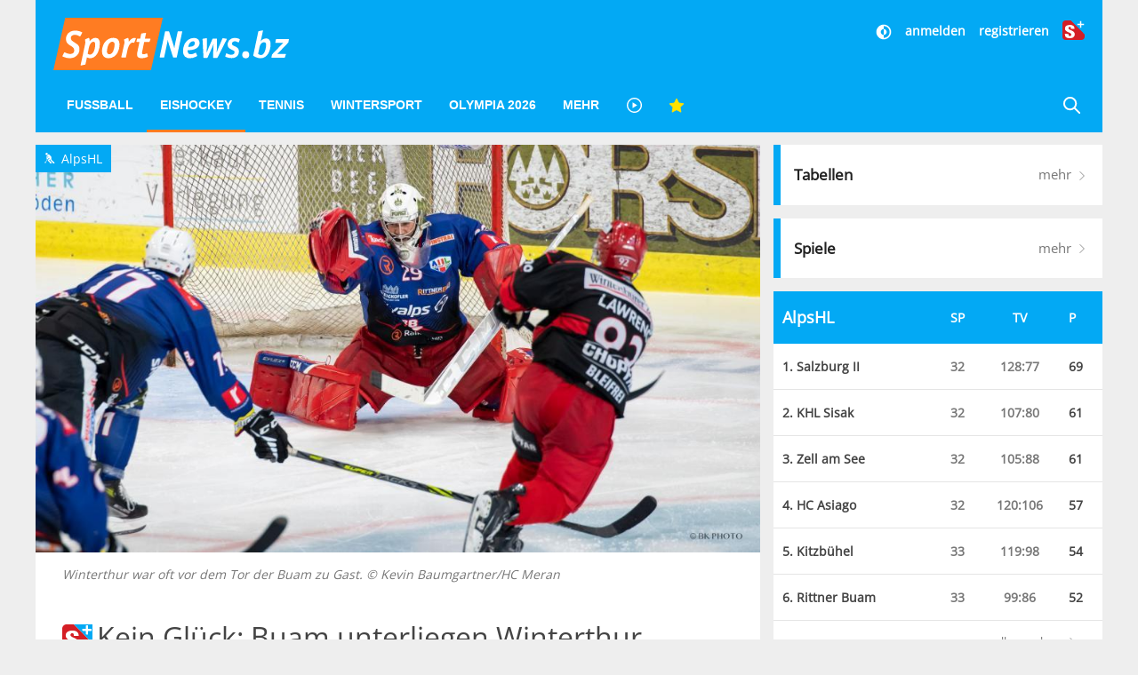

--- FILE ---
content_type: text/html;charset=UTF-8
request_url: https://buy.tinypass.com/checkout/offer/getFraudPreventionConfig?aid=WGs1UJpXpu
body_size: -123
content:
{"models":{"config":{"aid":"WGs1UJpXpu","enabled":false,"captcha3SiteKey":null}},"routes":{},"errors":[]}

--- FILE ---
content_type: application/javascript
request_url: https://spnmedia.stncdn.it/js/all.js?v=156
body_size: 115354
content:
function showCommentArea(){$(".comment-content").removeClass("uk-hidden"),$(".showCommentArea").addClass("uk-hidden");var t=JSON.parse(window.localStorage.getItem("user"));t&&t.verified&&$(".comment-box").removeClass("uk-hidden")}function resendActivationMail(){if(window.localStorage.getItem("user")){var t=JSON.parse(window.localStorage.getItem("user"));$.ajax({url:"/api/rest/v1/resend-verification-mail",headers:{Authorization:"Bearer "+localStorage.getItem("access_token_v2")},method:"POST",data:{},success:function(e){console.log("success"),$(".stn-logged-in-notverified").addClass("uk-alert-success").removeClass("uk-alert-danger"),$(".stn-logged-in-notverified").html("Verifizierungs-Email wurde an "+t.email+" versendet. Klicken Sie auf den Link darin, um Ihre Identität zu bestätigen")},error:function(t){console.log("error")}})}else $(".stn-logged-in-notverified").addClass("uk-alert-danger").removeClass("uk-alert-success").html("Es ist ein Fehler aufgetreten - bitte versuchen Sie es nocheinmal oder wenden Sie sich an den Support.")}function checkAuthtenticationAfterWidgetsLoaded(){if(console.log("checkAuthtenticationAfterWidgetsLoaded"),!window.localStorage.getItem("user"))return $("div.empty p").html('Um diese Funktion nutzen zu können, bitte <a href="/anmelden">registrieren / anmelden</a>.'),$("div.empty").removeClass("uk-hidden"),$("#menu-desktop, #menu-mobile").unbind().on("click","span.favorites-icon",function(t){t.preventDefault(),UIkit.modal.dialog(' <button class="uk-modal-close-default" type="button" uk-close></button><div class="uk-modal-header"><h2 class="uk-modal-title">Favoriten-Liste</h2></div><div class="uk-modal-body"><p>Um diese Funktion nutzen zu können, bitte <a href="/anmelden">registrieren / anmelden</a>.</p></div><div class="uk-modal-footer uk-text-right"><a class="uk-button uk-button-primary" href="/anmelden">Anmelden / Registrieren</a></div>')}),!1;if(!localStorageTest())return!1;var t="favorites_v2",e=localStorage.getItem(t+"_last");e?(e=parseInt(e),e-=1728e5,(new Date).getTime()>e&&syncFavorites()):syncFavorites(),$("#menu-desktop, #menu-mobile").on("click","li a span.favorites-icon",function(){var e=localStorage.getItem(t),i=$(this).closest("a").attr("href"),n=$(this).closest("a").text();if(null==i||0==i.length)return alert("error - url = null"),!1;$(this).closest("a").attr("data-favtitle")?n=$(this).closest("a").attr("data-favtitle"):(parent=$(this).closest("li[data-menu=parent]").find('> a[href!="#"]').text(),""!=parent?n=parent+" - "+n:$(this).closest("a").hasClass("level2")&&(parenturl=i.split("/").slice(0,-1).join("/"),n=$(this).closest("ul.uk-navbar-nav").find('a[href="'+parenturl+'"]').text()+" - "+n)),e=e?JSON.parse(e):[];for(var o=!1,s=0;s<e.length;s++){e[s].url==i&&(o=s)}var r=(new Date).getTime();return!1!==o?(e[o].deleted=parseInt(e[o].deleted),0==e[o].deleted?e[o].deleted=1:e[o].deleted=0,e[o].time=r):(e.push({url:i,text:n,deleted:0,time:r}),o=e.length-1),e.sort(function(t,e){return t.text<e.text?-1:t.text>e.text?1:0}),localStorage.setItem(t,JSON.stringify(e)),syncFavorites(),buildFavoritesMenuItems(),!1}),buildFavoritesMenuItems()}!function(t,e){"object"==typeof exports&&"undefined"!=typeof module?e(exports):"function"==typeof define&&define.amd?define(["exports"],e):e(t.L={})}(this,function(t){"use strict";function e(t){var e,i,n,o;for(i=1,n=arguments.length;i<n;i++)for(e in o=arguments[i])t[e]=o[e];return t}function i(t,e){var i=Array.prototype.slice;if(t.bind)return t.bind.apply(t,i.call(arguments,1));var n=i.call(arguments,2);return function(){return t.apply(e,n.length?n.concat(i.call(arguments)):arguments)}}function n(t){return t._leaflet_id=t._leaflet_id||++qt,t._leaflet_id}function o(t,e,i){var n,o,s,r;return r=function(){n=!1,o&&(s.apply(i,o),o=!1)},s=function(){n?o=arguments:(t.apply(i,arguments),setTimeout(r,e),n=!0)}}function s(t,e,i){var n=e[1],o=e[0],s=n-o;return t===n&&i?t:((t-o)%s+s)%s+o}function r(){return!1}function a(t,e){var i=Math.pow(10,void 0===e?6:e);return Math.round(t*i)/i}function l(t){return t.trim?t.trim():t.replace(/^\s+|\s+$/g,"")}function h(t){return l(t).split(/\s+/)}function c(t,e){for(var i in t.hasOwnProperty("options")||(t.options=t.options?Vt(t.options):{}),e)t.options[i]=e[i];return t.options}function d(t,e,i){var n=[];for(var o in t)n.push(encodeURIComponent(i?o.toUpperCase():o)+"="+encodeURIComponent(t[o]));return(e&&-1!==e.indexOf("?")?"&":"?")+n.join("&")}function u(t,e){return t.replace(Gt,function(t,i){var n=e[i];if(void 0===n)throw new Error("No value provided for variable "+t);return"function"==typeof n&&(n=n(e)),n})}function p(t,e){for(var i=0;i<t.length;i++)if(t[i]===e)return i;return-1}function f(t){return window["webkit"+t]||window["moz"+t]||window["ms"+t]}function m(t){var e=+new Date,i=Math.max(0,16-(e-Kt));return Kt=e+i,window.setTimeout(t,i)}function g(t,e,n){if(!n||Jt!==m)return Jt.call(window,i(t,e));t.call(e)}function v(t){t&&Qt.call(window,t)}function _(){}function w(t,e,i){this.x=i?Math.round(t):t,this.y=i?Math.round(e):e}function y(t,e,i){return t instanceof w?t:Yt(t)?new w(t[0],t[1]):null==t?t:"object"==typeof t&&"x"in t&&"y"in t?new w(t.x,t.y):new w(t,e,i)}function x(t,e){if(t)for(var i=e?[t,e]:t,n=0,o=i.length;n<o;n++)this.extend(i[n])}function b(t,e){return!t||t instanceof x?t:new x(t,e)}function k(t,e){if(t)for(var i=e?[t,e]:t,n=0,o=i.length;n<o;n++)this.extend(i[n])}function C(t,e){return t instanceof k?t:new k(t,e)}function T(t,e,i){if(isNaN(t)||isNaN(e))throw new Error("Invalid LatLng object: ("+t+", "+e+")");this.lat=+t,this.lng=+e,void 0!==i&&(this.alt=+i)}function S(t,e,i){return t instanceof T?t:Yt(t)&&"object"!=typeof t[0]?3===t.length?new T(t[0],t[1],t[2]):2===t.length?new T(t[0],t[1]):null:null==t?t:"object"==typeof t&&"lat"in t?new T(t.lat,"lng"in t?t.lng:t.lon,t.alt):void 0===e?null:new T(t,e,i)}function M(t,e,i,n){if(Yt(t))return this._a=t[0],this._b=t[1],this._c=t[2],void(this._d=t[3]);this._a=t,this._b=e,this._c=i,this._d=n}function P(t,e,i,n){return new M(t,e,i,n)}function $(t){return document.createElementNS("http://www.w3.org/2000/svg",t)}function z(t,e){var i,n,o,s,r,a,l="";for(i=0,o=t.length;i<o;i++){for(n=0,s=(r=t[i]).length;n<s;n++)l+=(n?"L":"M")+(a=r[n]).x+" "+a.y;l+=e?je?"z":"x":""}return l||"M0 0"}function E(t){return navigator.userAgent.toLowerCase().indexOf(t)>=0}function A(t,e,i,n){return"touchstart"===e?I(t,i,n):"touchmove"===e?function(t,e,i){var n=function(t){(t.pointerType!==t.MSPOINTER_TYPE_MOUSE&&"mouse"!==t.pointerType||0!==t.buttons)&&D(t,e)};t["_leaflet_touchmove"+i]=n,t.addEventListener(Ve,n,!1)}(t,i,n):"touchend"===e&&function(t,e,i){var n=function(t){D(t,e)};t["_leaflet_touchend"+i]=n,t.addEventListener(qe,n,!1),t.addEventListener(Ge,n,!1)}(t,i,n),this}function I(t,e,n){var o=i(function(t){if("mouse"!==t.pointerType&&t.MSPOINTER_TYPE_MOUSE&&t.pointerType!==t.MSPOINTER_TYPE_MOUSE){if(!(Ye.indexOf(t.target.tagName)<0))return;vt(t)}D(t,e)});t["_leaflet_touchstart"+n]=o,t.addEventListener(Ue,o,!1),Ke||(document.documentElement.addEventListener(Ue,B,!0),document.documentElement.addEventListener(Ve,O,!0),document.documentElement.addEventListener(qe,Z,!0),document.documentElement.addEventListener(Ge,Z,!0),Ke=!0)}function B(t){Xe[t.pointerId]=t,Je++}function O(t){Xe[t.pointerId]&&(Xe[t.pointerId]=t)}function Z(t){delete Xe[t.pointerId],Je--}function D(t,e){for(var i in t.touches=[],Xe)t.touches.push(Xe[i]);t.changedTouches=[t],e(t)}function N(t,e,i){function n(t){var e;if(Oe){if(!me||"mouse"===t.pointerType)return;e=Je}else e=t.touches.length;if(!(e>1)){var i=Date.now(),n=i-(s||i);r=t.touches?t.touches[0]:t,a=n>0&&n<=l,s=i}}function o(t){if(a&&!r.cancelBubble){if(Oe){if(!me||"mouse"===t.pointerType)return;var i,n,o={};for(n in r)i=r[n],o[n]=i&&i.bind?i.bind(r):i;r=o}r.type="dblclick",e(r),s=null}}var s,r,a=!1,l=250;return t[ei+Qe+i]=n,t[ei+ti+i]=o,t[ei+"dblclick"+i]=e,t.addEventListener(Qe,n,!1),t.addEventListener(ti,o,!1),t.addEventListener("dblclick",e,!1),this}function H(t,e){var i=t[ei+Qe+e],n=t[ei+ti+e],o=t[ei+"dblclick"+e];return t.removeEventListener(Qe,i,!1),t.removeEventListener(ti,n,!1),me||t.removeEventListener("dblclick",o,!1),this}function R(t){return"string"==typeof t?document.getElementById(t):t}function j(t,e){var i=t.style[e]||t.currentStyle&&t.currentStyle[e];if((!i||"auto"===i)&&document.defaultView){var n=document.defaultView.getComputedStyle(t,null);i=n?n[e]:null}return"auto"===i?null:i}function W(t,e,i){var n=document.createElement(t);return n.className=e||"",i&&i.appendChild(n),n}function F(t){var e=t.parentNode;e&&e.removeChild(t)}function U(t){for(;t.firstChild;)t.removeChild(t.firstChild)}function V(t){var e=t.parentNode;e&&e.lastChild!==t&&e.appendChild(t)}function q(t){var e=t.parentNode;e&&e.firstChild!==t&&e.insertBefore(t,e.firstChild)}function G(t,e){if(void 0!==t.classList)return t.classList.contains(e);var i=J(t);return i.length>0&&new RegExp("(^|\\s)"+e+"(\\s|$)").test(i)}function Y(t,e){if(void 0!==t.classList)for(var i=h(e),n=0,o=i.length;n<o;n++)t.classList.add(i[n]);else if(!G(t,e)){var s=J(t);K(t,(s?s+" ":"")+e)}}function X(t,e){void 0!==t.classList?t.classList.remove(e):K(t,l((" "+J(t)+" ").replace(" "+e+" "," ")))}function K(t,e){void 0===t.className.baseVal?t.className=e:t.className.baseVal=e}function J(t){return t.correspondingElement&&(t=t.correspondingElement),void 0===t.className.baseVal?t.className:t.className.baseVal}function Q(t,e){"opacity"in t.style?t.style.opacity=e:"filter"in t.style&&function(t,e){var i=!1,n="DXImageTransform.Microsoft.Alpha";try{i=t.filters.item(n)}catch(t){if(1===e)return}e=Math.round(100*e),i?(i.Enabled=100!==e,i.Opacity=e):t.style.filter+=" progid:"+n+"(opacity="+e+")"}(t,e)}function tt(t){for(var e=document.documentElement.style,i=0;i<t.length;i++)if(t[i]in e)return t[i];return!1}function et(t,e,i){var n=e||new w(0,0);t.style[ii]=(Me?"translate("+n.x+"px,"+n.y+"px)":"translate3d("+n.x+"px,"+n.y+"px,0)")+(i?" scale("+i+")":"")}function it(t,e){t._leaflet_pos=e,ze?et(t,e):(t.style.left=e.x+"px",t.style.top=e.y+"px")}function nt(t){return t._leaflet_pos||new w(0,0)}function ot(){ct(window,"dragstart",vt)}function st(){dt(window,"dragstart",vt)}function rt(t){for(;-1===t.tabIndex;)t=t.parentNode;t.style&&(at(),ri=t,ai=t.style.outline,t.style.outline="none",ct(window,"keydown",at))}function at(){ri&&(ri.style.outline=ai,ri=void 0,ai=void 0,dt(window,"keydown",at))}function lt(t){do{t=t.parentNode}while(!(t.offsetWidth&&t.offsetHeight||t===document.body));return t}function ht(t){var e=t.getBoundingClientRect();return{x:e.width/t.offsetWidth||1,y:e.height/t.offsetHeight||1,boundingClientRect:e}}function ct(t,e,i,n){if("object"==typeof e)for(var o in e)ut(t,o,e[o],i);else for(var s=0,r=(e=h(e)).length;s<r;s++)ut(t,e[s],i,n);return this}function dt(t,e,i,n){if("object"==typeof e)for(var o in e)pt(t,o,e[o],i);else if(e)for(var s=0,r=(e=h(e)).length;s<r;s++)pt(t,e[s],i,n);else{for(var a in t[ci])pt(t,a,t[ci][a]);delete t[ci]}return this}function ut(t,e,i,o){var s=e+n(i)+(o?"_"+n(o):"");if(t[ci]&&t[ci][s])return this;var r=function(e){return i.call(o||t,e||window.event)},a=r;Oe&&0===e.indexOf("touch")?A(t,e,r,s):!Ze||"dblclick"!==e||!N||Oe&&be?"addEventListener"in t?"mousewheel"===e?t.addEventListener("onwheel"in t?"wheel":"mousewheel",r,!1):"mouseenter"===e||"mouseleave"===e?(r=function(e){e=e||window.event,kt(t,e)&&a(e)},t.addEventListener("mouseenter"===e?"mouseover":"mouseout",r,!1)):("click"===e&&ve&&(r=function(t){!function(t,e){var i=t.timeStamp||t.originalEvent&&t.originalEvent.timeStamp,n=li&&i-li;n&&n>100&&n<500||t.target._simulatedClick&&!t._simulated?_t(t):(li=i,e(t))}(t,a)}),t.addEventListener(e,r,!1)):"attachEvent"in t&&t.attachEvent("on"+e,r):N(t,r,s),t[ci]=t[ci]||{},t[ci][s]=r}function pt(t,e,i,o){var s=e+n(i)+(o?"_"+n(o):""),r=t[ci]&&t[ci][s];if(!r)return this;Oe&&0===e.indexOf("touch")?function(t,e,i){var n=t["_leaflet_"+e+i];"touchstart"===e?t.removeEventListener(Ue,n,!1):"touchmove"===e?t.removeEventListener(Ve,n,!1):"touchend"===e&&(t.removeEventListener(qe,n,!1),t.removeEventListener(Ge,n,!1))}(t,e,s):!Ze||"dblclick"!==e||!H||Oe&&be?"removeEventListener"in t?"mousewheel"===e?t.removeEventListener("onwheel"in t?"wheel":"mousewheel",r,!1):t.removeEventListener("mouseenter"===e?"mouseover":"mouseleave"===e?"mouseout":e,r,!1):"detachEvent"in t&&t.detachEvent("on"+e,r):H(t,s),t[ci][s]=null}function ft(t){return t.stopPropagation?t.stopPropagation():t.originalEvent?t.originalEvent._stopped=!0:t.cancelBubble=!0,bt(t),this}function mt(t){return ut(t,"mousewheel",ft),this}function gt(t){return ct(t,"mousedown touchstart dblclick",ft),ut(t,"click",xt),this}function vt(t){return t.preventDefault?t.preventDefault():t.returnValue=!1,this}function _t(t){return vt(t),ft(t),this}function wt(t,e){if(!e)return new w(t.clientX,t.clientY);var i=ht(e),n=i.boundingClientRect;return new w((t.clientX-n.left)/i.x-e.clientLeft,(t.clientY-n.top)/i.y-e.clientTop)}function yt(t){return me?t.wheelDeltaY/2:t.deltaY&&0===t.deltaMode?-t.deltaY/di:t.deltaY&&1===t.deltaMode?20*-t.deltaY:t.deltaY&&2===t.deltaMode?60*-t.deltaY:t.deltaX||t.deltaZ?0:t.wheelDelta?(t.wheelDeltaY||t.wheelDelta)/2:t.detail&&Math.abs(t.detail)<32765?20*-t.detail:t.detail?t.detail/-32765*60:0}function xt(t){ui[t.type]=!0}function bt(t){var e=ui[t.type];return ui[t.type]=!1,e}function kt(t,e){var i=e.relatedTarget;if(!i)return!0;try{for(;i&&i!==t;)i=i.parentNode}catch(t){return!1}return i!==t}function Ct(t,e){if(!e||!t.length)return t.slice();var i=e*e;return function(t,e){var i=t.length,n=new(typeof Uint8Array!=void 0+""?Uint8Array:Array)(i);n[0]=n[i-1]=1,function t(e,i,n,o,s){var r,a,l,h=0;for(a=o+1;a<=s-1;a++)(l=$t(e[a],e[o],e[s],!0))>h&&(r=a,h=l);h>n&&(i[r]=1,t(e,i,n,o,r),t(e,i,n,r,s))}(t,n,e,0,i-1);var o,s=[];for(o=0;o<i;o++)n[o]&&s.push(t[o]);return s}(t=function(t,e){for(var i=[t[0]],n=1,o=0,s=t.length;n<s;n++)Pt(t[n],t[o])>e&&(i.push(t[n]),o=n);return o<s-1&&i.push(t[s-1]),i}(t,i),i)}function Lt(t,e,i){return Math.sqrt($t(t,e,i,!0))}function Tt(t,e,i,n,o){var s,r,a,l=n?ki:Mt(t,i),h=Mt(e,i);for(ki=h;;){if(!(l|h))return[t,e];if(l&h)return!1;a=Mt(r=St(t,e,s=l||h,i,o),i),s===l?(t=r,l=a):(e=r,h=a)}}function St(t,e,i,n,o){var s,r,a=e.x-t.x,l=e.y-t.y,h=n.min,c=n.max;return 8&i?(s=t.x+a*(c.y-t.y)/l,r=c.y):4&i?(s=t.x+a*(h.y-t.y)/l,r=h.y):2&i?(s=c.x,r=t.y+l*(c.x-t.x)/a):1&i&&(s=h.x,r=t.y+l*(h.x-t.x)/a),new w(s,r,o)}function Mt(t,e){var i=0;return t.x<e.min.x?i|=1:t.x>e.max.x&&(i|=2),t.y<e.min.y?i|=4:t.y>e.max.y&&(i|=8),i}function Pt(t,e){var i=e.x-t.x,n=e.y-t.y;return i*i+n*n}function $t(t,e,i,n){var o,s=e.x,r=e.y,a=i.x-s,l=i.y-r,h=a*a+l*l;return h>0&&((o=((t.x-s)*a+(t.y-r)*l)/h)>1?(s=i.x,r=i.y):o>0&&(s+=a*o,r+=l*o)),a=t.x-s,l=t.y-r,n?a*a+l*l:new w(s,r)}function zt(t){return!Yt(t[0])||"object"!=typeof t[0][0]&&void 0!==t[0][0]}function Et(t){return console.warn("Deprecated use of _flat, please use L.LineUtil.isFlat instead."),zt(t)}function At(t,e,i){var n,o,s,r,a,l,h,c,d,u=[1,4,2,8];for(o=0,h=t.length;o<h;o++)t[o]._code=Mt(t[o],e);for(r=0;r<4;r++){for(c=u[r],n=[],o=0,s=(h=t.length)-1;o<h;s=o++)a=t[o],l=t[s],a._code&c?l._code&c||((d=St(l,a,c,e,i))._code=Mt(d,e),n.push(d)):(l._code&c&&((d=St(l,a,c,e,i))._code=Mt(d,e),n.push(d)),n.push(a));t=n}return t}function It(t,e){var i,n,o,s,r="Feature"===t.type?t.geometry:t,a=r?r.coordinates:null,l=[],h=e&&e.pointToLayer,c=e&&e.coordsToLatLng||Bt;if(!a&&!r)return null;switch(r.type){case"Point":return i=c(a),h?h(t,i):new Wi(i);case"MultiPoint":for(o=0,s=a.length;o<s;o++)i=c(a[o]),l.push(h?h(t,i):new Wi(i));return new Ni(l);case"LineString":case"MultiLineString":return n=Ot(a,"LineString"===r.type?0:1,c),new qi(n,e);case"Polygon":case"MultiPolygon":return n=Ot(a,"Polygon"===r.type?1:2,c),new Gi(n,e);case"GeometryCollection":for(o=0,s=r.geometries.length;o<s;o++){var d=It({geometry:r.geometries[o],type:"Feature",properties:t.properties},e);d&&l.push(d)}return new Ni(l);default:throw new Error("Invalid GeoJSON object.")}}function Bt(t){return new T(t[1],t[0],t[2])}function Ot(t,e,i){for(var n,o=[],s=0,r=t.length;s<r;s++)n=e?Ot(t[s],e-1,i):(i||Bt)(t[s]),o.push(n);return o}function Zt(t,e){return e="number"==typeof e?e:6,void 0!==t.alt?[a(t.lng,e),a(t.lat,e),a(t.alt,e)]:[a(t.lng,e),a(t.lat,e)]}function Dt(t,e,i,n){for(var o=[],s=0,r=t.length;s<r;s++)o.push(e?Dt(t[s],e-1,i,n):Zt(t[s],n));return!e&&i&&o.push(o[0]),o}function Nt(t,i){return t.feature?e({},t.feature,{geometry:i}):Ht(i)}function Ht(t){return"Feature"===t.type||"FeatureCollection"===t.type?t:{type:"Feature",properties:{},geometry:t}}function Rt(t,e){return new Yi(t,e)}function jt(t,e){return new rn(t,e)}function Wt(t){return Re?new hn(t):null}function Ft(t){return je||We?new pn(t):null}var Ut=Object.freeze;Object.freeze=function(t){return t};var Vt=Object.create||function(){function t(){}return function(e){return t.prototype=e,new t}}(),qt=0,Gt=/\{ *([\w_-]+) *\}/g,Yt=Array.isArray||function(t){return"[object Array]"===Object.prototype.toString.call(t)},Xt="[data-uri]",Kt=0,Jt=window.requestAnimationFrame||f("RequestAnimationFrame")||m,Qt=window.cancelAnimationFrame||f("CancelAnimationFrame")||f("CancelRequestAnimationFrame")||function(t){window.clearTimeout(t)},te=(Object.freeze||Object)({freeze:Ut,extend:e,create:Vt,bind:i,lastId:qt,stamp:n,throttle:o,wrapNum:s,falseFn:r,formatNum:a,trim:l,splitWords:h,setOptions:c,getParamString:d,template:u,isArray:Yt,indexOf:p,emptyImageUrl:Xt,requestFn:Jt,cancelFn:Qt,requestAnimFrame:g,cancelAnimFrame:v});_.extend=function(t){var i=function(){this.initialize&&this.initialize.apply(this,arguments),this.callInitHooks()},n=i.__super__=this.prototype,o=Vt(n);for(var s in o.constructor=i,i.prototype=o,this)this.hasOwnProperty(s)&&"prototype"!==s&&"__super__"!==s&&(i[s]=this[s]);return t.statics&&(e(i,t.statics),delete t.statics),t.includes&&(function(t){if("undefined"!=typeof L&&L&&L.Mixin){t=Yt(t)?t:[t];for(var e=0;e<t.length;e++)t[e]===L.Mixin.Events&&console.warn("Deprecated include of L.Mixin.Events: this property will be removed in future releases, please inherit from L.Evented instead.",(new Error).stack)}}(t.includes),e.apply(null,[o].concat(t.includes)),delete t.includes),o.options&&(t.options=e(Vt(o.options),t.options)),e(o,t),o._initHooks=[],o.callInitHooks=function(){if(!this._initHooksCalled){n.callInitHooks&&n.callInitHooks.call(this),this._initHooksCalled=!0;for(var t=0,e=o._initHooks.length;t<e;t++)o._initHooks[t].call(this)}},i},_.include=function(t){return e(this.prototype,t),this},_.mergeOptions=function(t){return e(this.prototype.options,t),this},_.addInitHook=function(t){var e=Array.prototype.slice.call(arguments,1),i="function"==typeof t?t:function(){this[t].apply(this,e)};return this.prototype._initHooks=this.prototype._initHooks||[],this.prototype._initHooks.push(i),this};var ee={on:function(t,e,i){if("object"==typeof t)for(var n in t)this._on(n,t[n],e);else for(var o=0,s=(t=h(t)).length;o<s;o++)this._on(t[o],e,i);return this},off:function(t,e,i){if(t)if("object"==typeof t)for(var n in t)this._off(n,t[n],e);else for(var o=0,s=(t=h(t)).length;o<s;o++)this._off(t[o],e,i);else delete this._events;return this},_on:function(t,e,i){this._events=this._events||{};var n=this._events[t];n||(n=[],this._events[t]=n),i===this&&(i=void 0);for(var o={fn:e,ctx:i},s=n,r=0,a=s.length;r<a;r++)if(s[r].fn===e&&s[r].ctx===i)return;s.push(o)},_off:function(t,e,i){var n,o,s;if(this._events&&(n=this._events[t]))if(e){if(i===this&&(i=void 0),n)for(o=0,s=n.length;o<s;o++){var a=n[o];if(a.ctx===i&&a.fn===e)return a.fn=r,this._firingCount&&(this._events[t]=n=n.slice()),void n.splice(o,1)}}else{for(o=0,s=n.length;o<s;o++)n[o].fn=r;delete this._events[t]}},fire:function(t,i,n){if(!this.listens(t,n))return this;var o=e({},i,{type:t,target:this,sourceTarget:i&&i.sourceTarget||this});if(this._events){var s=this._events[t];if(s){this._firingCount=this._firingCount+1||1;for(var r=0,a=s.length;r<a;r++){var l=s[r];l.fn.call(l.ctx||this,o)}this._firingCount--}}return n&&this._propagateEvent(o),this},listens:function(t,e){var i=this._events&&this._events[t];if(i&&i.length)return!0;if(e)for(var n in this._eventParents)if(this._eventParents[n].listens(t,e))return!0;return!1},once:function(t,e,n){if("object"==typeof t){for(var o in t)this.once(o,t[o],e);return this}var s=i(function(){this.off(t,e,n).off(t,s,n)},this);return this.on(t,e,n).on(t,s,n)},addEventParent:function(t){return this._eventParents=this._eventParents||{},this._eventParents[n(t)]=t,this},removeEventParent:function(t){return this._eventParents&&delete this._eventParents[n(t)],this},_propagateEvent:function(t){for(var i in this._eventParents)this._eventParents[i].fire(t.type,e({layer:t.target,propagatedFrom:t.target},t),!0)}};ee.addEventListener=ee.on,ee.removeEventListener=ee.clearAllEventListeners=ee.off,ee.addOneTimeEventListener=ee.once,ee.fireEvent=ee.fire,ee.hasEventListeners=ee.listens;var ie=_.extend(ee),ne=Math.trunc||function(t){return t>0?Math.floor(t):Math.ceil(t)};w.prototype={clone:function(){return new w(this.x,this.y)},add:function(t){return this.clone()._add(y(t))},_add:function(t){return this.x+=t.x,this.y+=t.y,this},subtract:function(t){return this.clone()._subtract(y(t))},_subtract:function(t){return this.x-=t.x,this.y-=t.y,this},divideBy:function(t){return this.clone()._divideBy(t)},_divideBy:function(t){return this.x/=t,this.y/=t,this},multiplyBy:function(t){return this.clone()._multiplyBy(t)},_multiplyBy:function(t){return this.x*=t,this.y*=t,this},scaleBy:function(t){return new w(this.x*t.x,this.y*t.y)},unscaleBy:function(t){return new w(this.x/t.x,this.y/t.y)},round:function(){return this.clone()._round()},_round:function(){return this.x=Math.round(this.x),this.y=Math.round(this.y),this},floor:function(){return this.clone()._floor()},_floor:function(){return this.x=Math.floor(this.x),this.y=Math.floor(this.y),this},ceil:function(){return this.clone()._ceil()},_ceil:function(){return this.x=Math.ceil(this.x),this.y=Math.ceil(this.y),this},trunc:function(){return this.clone()._trunc()},_trunc:function(){return this.x=ne(this.x),this.y=ne(this.y),this},distanceTo:function(t){var e=(t=y(t)).x-this.x,i=t.y-this.y;return Math.sqrt(e*e+i*i)},equals:function(t){return(t=y(t)).x===this.x&&t.y===this.y},contains:function(t){return t=y(t),Math.abs(t.x)<=Math.abs(this.x)&&Math.abs(t.y)<=Math.abs(this.y)},toString:function(){return"Point("+a(this.x)+", "+a(this.y)+")"}},x.prototype={extend:function(t){return t=y(t),this.min||this.max?(this.min.x=Math.min(t.x,this.min.x),this.max.x=Math.max(t.x,this.max.x),this.min.y=Math.min(t.y,this.min.y),this.max.y=Math.max(t.y,this.max.y)):(this.min=t.clone(),this.max=t.clone()),this},getCenter:function(t){return new w((this.min.x+this.max.x)/2,(this.min.y+this.max.y)/2,t)},getBottomLeft:function(){return new w(this.min.x,this.max.y)},getTopRight:function(){return new w(this.max.x,this.min.y)},getTopLeft:function(){return this.min},getBottomRight:function(){return this.max},getSize:function(){return this.max.subtract(this.min)},contains:function(t){var e,i;return(t="number"==typeof t[0]||t instanceof w?y(t):b(t))instanceof x?(e=t.min,i=t.max):e=i=t,e.x>=this.min.x&&i.x<=this.max.x&&e.y>=this.min.y&&i.y<=this.max.y},intersects:function(t){t=b(t);var e=this.min,i=this.max,n=t.min,o=t.max,s=o.x>=e.x&&n.x<=i.x,r=o.y>=e.y&&n.y<=i.y;return s&&r},overlaps:function(t){t=b(t);var e=this.min,i=this.max,n=t.min,o=t.max,s=o.x>e.x&&n.x<i.x,r=o.y>e.y&&n.y<i.y;return s&&r},isValid:function(){return!(!this.min||!this.max)}},k.prototype={extend:function(t){var e,i,n=this._southWest,o=this._northEast;if(t instanceof T)e=t,i=t;else{if(!(t instanceof k))return t?this.extend(S(t)||C(t)):this;if(e=t._southWest,i=t._northEast,!e||!i)return this}return n||o?(n.lat=Math.min(e.lat,n.lat),n.lng=Math.min(e.lng,n.lng),o.lat=Math.max(i.lat,o.lat),o.lng=Math.max(i.lng,o.lng)):(this._southWest=new T(e.lat,e.lng),this._northEast=new T(i.lat,i.lng)),this},pad:function(t){var e=this._southWest,i=this._northEast,n=Math.abs(e.lat-i.lat)*t,o=Math.abs(e.lng-i.lng)*t;return new k(new T(e.lat-n,e.lng-o),new T(i.lat+n,i.lng+o))},getCenter:function(){return new T((this._southWest.lat+this._northEast.lat)/2,(this._southWest.lng+this._northEast.lng)/2)},getSouthWest:function(){return this._southWest},getNorthEast:function(){return this._northEast},getNorthWest:function(){return new T(this.getNorth(),this.getWest())},getSouthEast:function(){return new T(this.getSouth(),this.getEast())},getWest:function(){return this._southWest.lng},getSouth:function(){return this._southWest.lat},getEast:function(){return this._northEast.lng},getNorth:function(){return this._northEast.lat},contains:function(t){t="number"==typeof t[0]||t instanceof T||"lat"in t?S(t):C(t);var e,i,n=this._southWest,o=this._northEast;return t instanceof k?(e=t.getSouthWest(),i=t.getNorthEast()):e=i=t,e.lat>=n.lat&&i.lat<=o.lat&&e.lng>=n.lng&&i.lng<=o.lng},intersects:function(t){t=C(t);var e=this._southWest,i=this._northEast,n=t.getSouthWest(),o=t.getNorthEast(),s=o.lat>=e.lat&&n.lat<=i.lat,r=o.lng>=e.lng&&n.lng<=i.lng;return s&&r},overlaps:function(t){t=C(t);var e=this._southWest,i=this._northEast,n=t.getSouthWest(),o=t.getNorthEast(),s=o.lat>e.lat&&n.lat<i.lat,r=o.lng>e.lng&&n.lng<i.lng;return s&&r},toBBoxString:function(){return[this.getWest(),this.getSouth(),this.getEast(),this.getNorth()].join(",")},equals:function(t,e){return!!t&&(t=C(t),this._southWest.equals(t.getSouthWest(),e)&&this._northEast.equals(t.getNorthEast(),e))},isValid:function(){return!(!this._southWest||!this._northEast)}},T.prototype={equals:function(t,e){return!!t&&(t=S(t),Math.max(Math.abs(this.lat-t.lat),Math.abs(this.lng-t.lng))<=(void 0===e?1e-9:e))},toString:function(t){return"LatLng("+a(this.lat,t)+", "+a(this.lng,t)+")"},distanceTo:function(t){return se.distance(this,S(t))},wrap:function(){return se.wrapLatLng(this)},toBounds:function(t){var e=180*t/40075017,i=e/Math.cos(Math.PI/180*this.lat);return C([this.lat-e,this.lng-i],[this.lat+e,this.lng+i])},clone:function(){return new T(this.lat,this.lng,this.alt)}};var oe={latLngToPoint:function(t,e){var i=this.projection.project(t),n=this.scale(e);return this.transformation._transform(i,n)},pointToLatLng:function(t,e){var i=this.scale(e),n=this.transformation.untransform(t,i);return this.projection.unproject(n)},project:function(t){return this.projection.project(t)},unproject:function(t){return this.projection.unproject(t)},scale:function(t){return 256*Math.pow(2,t)},zoom:function(t){return Math.log(t/256)/Math.LN2},getProjectedBounds:function(t){if(this.infinite)return null;var e=this.projection.bounds,i=this.scale(t);return new x(this.transformation.transform(e.min,i),this.transformation.transform(e.max,i))},infinite:!1,wrapLatLng:function(t){var e=this.wrapLng?s(t.lng,this.wrapLng,!0):t.lng;return new T(this.wrapLat?s(t.lat,this.wrapLat,!0):t.lat,e,t.alt)},wrapLatLngBounds:function(t){var e=t.getCenter(),i=this.wrapLatLng(e),n=e.lat-i.lat,o=e.lng-i.lng;if(0===n&&0===o)return t;var s=t.getSouthWest(),r=t.getNorthEast();return new k(new T(s.lat-n,s.lng-o),new T(r.lat-n,r.lng-o))}},se=e({},oe,{wrapLng:[-180,180],R:6371e3,distance:function(t,e){var i=Math.PI/180,n=t.lat*i,o=e.lat*i,s=Math.sin((e.lat-t.lat)*i/2),r=Math.sin((e.lng-t.lng)*i/2),a=s*s+Math.cos(n)*Math.cos(o)*r*r,l=2*Math.atan2(Math.sqrt(a),Math.sqrt(1-a));return this.R*l}}),re={R:6378137,MAX_LATITUDE:85.0511287798,project:function(t){var e=Math.PI/180,i=this.MAX_LATITUDE,n=Math.max(Math.min(i,t.lat),-i),o=Math.sin(n*e);return new w(this.R*t.lng*e,this.R*Math.log((1+o)/(1-o))/2)},unproject:function(t){var e=180/Math.PI;return new T((2*Math.atan(Math.exp(t.y/this.R))-Math.PI/2)*e,t.x*e/this.R)},bounds:function(){var t=6378137*Math.PI;return new x([-t,-t],[t,t])}()};M.prototype={transform:function(t,e){return this._transform(t.clone(),e)},_transform:function(t,e){return e=e||1,t.x=e*(this._a*t.x+this._b),t.y=e*(this._c*t.y+this._d),t},untransform:function(t,e){return e=e||1,new w((t.x/e-this._b)/this._a,(t.y/e-this._d)/this._c)}};var ae,le,he,ce=e({},se,{code:"EPSG:3857",projection:re,transformation:function(){var t=.5/(Math.PI*re.R);return P(t,.5,-t,.5)}()}),de=e({},ce,{code:"EPSG:900913"}),ue=document.documentElement.style,pe="ActiveXObject"in window,fe=pe&&!document.addEventListener,me="msLaunchUri"in navigator&&!("documentMode"in document),ge=E("webkit"),ve=E("android"),_e=E("android 2")||E("android 3"),we=parseInt(/WebKit\/([0-9]+)|$/.exec(navigator.userAgent)[1],10),ye=ve&&E("Google")&&we<537&&!("AudioNode"in window),xe=!!window.opera,be=E("chrome"),ke=E("gecko")&&!ge&&!xe&&!pe,Ce=!be&&E("safari"),Le=E("phantom"),Te="OTransition"in ue,Se=0===navigator.platform.indexOf("Win"),Me=pe&&"transition"in ue,Pe="WebKitCSSMatrix"in window&&"m11"in new window.WebKitCSSMatrix&&!_e,$e="MozPerspective"in ue,ze=!window.L_DISABLE_3D&&(Me||Pe||$e)&&!Te&&!Le,Ee="undefined"!=typeof orientation||E("mobile"),Ae=Ee&&ge,Ie=Ee&&Pe,Be=!window.PointerEvent&&window.MSPointerEvent,Oe=!(!window.PointerEvent&&!Be),Ze=!window.L_NO_TOUCH&&(Oe||"ontouchstart"in window||window.DocumentTouch&&document instanceof window.DocumentTouch),De=Ee&&xe,Ne=Ee&&ke,He=(window.devicePixelRatio||window.screen.deviceXDPI/window.screen.logicalXDPI)>1,Re=!!document.createElement("canvas").getContext,je=!(!document.createElementNS||!$("svg").createSVGRect),We=!je&&function(){try{var t=document.createElement("div");t.innerHTML='<v:shape adj="1"/>';var e=t.firstChild;return e.style.behavior="url(#default#VML)",e&&"object"==typeof e.adj}catch(t){return!1}}(),Fe=(Object.freeze||Object)({ie:pe,ielt9:fe,edge:me,webkit:ge,android:ve,android23:_e,androidStock:ye,opera:xe,chrome:be,gecko:ke,safari:Ce,phantom:Le,opera12:Te,win:Se,ie3d:Me,webkit3d:Pe,gecko3d:$e,any3d:ze,mobile:Ee,mobileWebkit:Ae,mobileWebkit3d:Ie,msPointer:Be,pointer:Oe,touch:Ze,mobileOpera:De,mobileGecko:Ne,retina:He,canvas:Re,svg:je,vml:We}),Ue=Be?"MSPointerDown":"pointerdown",Ve=Be?"MSPointerMove":"pointermove",qe=Be?"MSPointerUp":"pointerup",Ge=Be?"MSPointerCancel":"pointercancel",Ye=["INPUT","SELECT","OPTION"],Xe={},Ke=!1,Je=0,Qe=Be?"MSPointerDown":Oe?"pointerdown":"touchstart",ti=Be?"MSPointerUp":Oe?"pointerup":"touchend",ei="_leaflet_",ii=tt(["transform","webkitTransform","OTransform","MozTransform","msTransform"]),ni=tt(["webkitTransition","transition","OTransition","MozTransition","msTransition"]),oi="webkitTransition"===ni||"OTransition"===ni?ni+"End":"transitionend";if("onselectstart"in document)ae=function(){ct(window,"selectstart",vt)},le=function(){dt(window,"selectstart",vt)};else{var si=tt(["userSelect","WebkitUserSelect","OUserSelect","MozUserSelect","msUserSelect"]);ae=function(){if(si){var t=document.documentElement.style;he=t[si],t[si]="none"}},le=function(){si&&(document.documentElement.style[si]=he,he=void 0)}}var ri,ai,li,hi=(Object.freeze||Object)({TRANSFORM:ii,TRANSITION:ni,TRANSITION_END:oi,get:R,getStyle:j,create:W,remove:F,empty:U,toFront:V,toBack:q,hasClass:G,addClass:Y,removeClass:X,setClass:K,getClass:J,setOpacity:Q,testProp:tt,setTransform:et,setPosition:it,getPosition:nt,disableTextSelection:ae,enableTextSelection:le,disableImageDrag:ot,enableImageDrag:st,preventOutline:rt,restoreOutline:at,getSizedParentNode:lt,getScale:ht}),ci="_leaflet_events",di=Se&&be?2*window.devicePixelRatio:ke?window.devicePixelRatio:1,ui={},pi=(Object.freeze||Object)({on:ct,off:dt,stopPropagation:ft,disableScrollPropagation:mt,disableClickPropagation:gt,preventDefault:vt,stop:_t,getMousePosition:wt,getWheelDelta:yt,fakeStop:xt,skipped:bt,isExternalTarget:kt,addListener:ct,removeListener:dt}),fi=ie.extend({run:function(t,e,i,n){this.stop(),this._el=t,this._inProgress=!0,this._duration=i||.25,this._easeOutPower=1/Math.max(n||.5,.2),this._startPos=nt(t),this._offset=e.subtract(this._startPos),this._startTime=+new Date,this.fire("start"),this._animate()},stop:function(){this._inProgress&&(this._step(!0),this._complete())},_animate:function(){this._animId=g(this._animate,this),this._step()},_step:function(t){var e=+new Date-this._startTime,i=1e3*this._duration;e<i?this._runFrame(this._easeOut(e/i),t):(this._runFrame(1),this._complete())},_runFrame:function(t,e){var i=this._startPos.add(this._offset.multiplyBy(t));e&&i._round(),it(this._el,i),this.fire("step")},_complete:function(){v(this._animId),this._inProgress=!1,this.fire("end")},_easeOut:function(t){return 1-Math.pow(1-t,this._easeOutPower)}}),mi=ie.extend({options:{crs:ce,center:void 0,zoom:void 0,minZoom:void 0,maxZoom:void 0,layers:[],maxBounds:void 0,renderer:void 0,zoomAnimation:!0,zoomAnimationThreshold:4,fadeAnimation:!0,markerZoomAnimation:!0,transform3DLimit:8388608,zoomSnap:1,zoomDelta:1,trackResize:!0},initialize:function(t,e){e=c(this,e),this._handlers=[],this._layers={},this._zoomBoundLayers={},this._sizeChanged=!0,this._initContainer(t),this._initLayout(),this._onResize=i(this._onResize,this),this._initEvents(),e.maxBounds&&this.setMaxBounds(e.maxBounds),void 0!==e.zoom&&(this._zoom=this._limitZoom(e.zoom)),e.center&&void 0!==e.zoom&&this.setView(S(e.center),e.zoom,{reset:!0}),this.callInitHooks(),this._zoomAnimated=ni&&ze&&!De&&this.options.zoomAnimation,this._zoomAnimated&&(this._createAnimProxy(),ct(this._proxy,oi,this._catchTransitionEnd,this)),this._addLayers(this.options.layers)},setView:function(t,i,n){return i=void 0===i?this._zoom:this._limitZoom(i),t=this._limitCenter(S(t),i,this.options.maxBounds),n=n||{},this._stop(),this._loaded&&!n.reset&&!0!==n&&(void 0!==n.animate&&(n.zoom=e({animate:n.animate},n.zoom),n.pan=e({animate:n.animate,duration:n.duration},n.pan)),this._zoom!==i?this._tryAnimatedZoom&&this._tryAnimatedZoom(t,i,n.zoom):this._tryAnimatedPan(t,n.pan))?(clearTimeout(this._sizeTimer),this):(this._resetView(t,i),this)},setZoom:function(t,e){return this._loaded?this.setView(this.getCenter(),t,{zoom:e}):(this._zoom=t,this)},zoomIn:function(t,e){return t=t||(ze?this.options.zoomDelta:1),this.setZoom(this._zoom+t,e)},zoomOut:function(t,e){return t=t||(ze?this.options.zoomDelta:1),this.setZoom(this._zoom-t,e)},setZoomAround:function(t,e,i){var n=this.getZoomScale(e),o=this.getSize().divideBy(2),s=(t instanceof w?t:this.latLngToContainerPoint(t)).subtract(o).multiplyBy(1-1/n),r=this.containerPointToLatLng(o.add(s));return this.setView(r,e,{zoom:i})},_getBoundsCenterZoom:function(t,e){e=e||{},t=t.getBounds?t.getBounds():C(t);var i=y(e.paddingTopLeft||e.padding||[0,0]),n=y(e.paddingBottomRight||e.padding||[0,0]),o=this.getBoundsZoom(t,!1,i.add(n));if((o="number"==typeof e.maxZoom?Math.min(e.maxZoom,o):o)===1/0)return{center:t.getCenter(),zoom:o};var s=n.subtract(i).divideBy(2),r=this.project(t.getSouthWest(),o),a=this.project(t.getNorthEast(),o);return{center:this.unproject(r.add(a).divideBy(2).add(s),o),zoom:o}},fitBounds:function(t,e){if(!(t=C(t)).isValid())throw new Error("Bounds are not valid.");var i=this._getBoundsCenterZoom(t,e);return this.setView(i.center,i.zoom,e)},fitWorld:function(t){return this.fitBounds([[-90,-180],[90,180]],t)},panTo:function(t,e){return this.setView(t,this._zoom,{pan:e})},panBy:function(t,e){if(e=e||{},!(t=y(t).round()).x&&!t.y)return this.fire("moveend");if(!0!==e.animate&&!this.getSize().contains(t))return this._resetView(this.unproject(this.project(this.getCenter()).add(t)),this.getZoom()),this;if(this._panAnim||(this._panAnim=new fi,this._panAnim.on({step:this._onPanTransitionStep,end:this._onPanTransitionEnd},this)),e.noMoveStart||this.fire("movestart"),!1!==e.animate){Y(this._mapPane,"leaflet-pan-anim");var i=this._getMapPanePos().subtract(t).round();this._panAnim.run(this._mapPane,i,e.duration||.25,e.easeLinearity)}else this._rawPanBy(t),this.fire("move").fire("moveend");return this},flyTo:function(t,e,i){function n(t){var e=(u*u-d*d+(t?-1:1)*m*m*p*p)/(2*(t?u:d)*m*p),i=Math.sqrt(e*e+1)-e;return i<1e-9?-18:Math.log(i)}function o(t){return(Math.exp(t)-Math.exp(-t))/2}function s(t){return(Math.exp(t)+Math.exp(-t))/2}function r(t){return d*(s(v)*function(t){return o(t)/s(t)}(v+f*t)-o(v))/m}if(!1===(i=i||{}).animate||!ze)return this.setView(t,e,i);this._stop();var a=this.project(this.getCenter()),l=this.project(t),h=this.getSize(),c=this._zoom;t=S(t),e=void 0===e?c:e;var d=Math.max(h.x,h.y),u=d*this.getZoomScale(c,e),p=l.distanceTo(a)||1,f=1.42,m=f*f,v=n(0),_=Date.now(),w=(n(1)-v)/f,y=i.duration?1e3*i.duration:1e3*w*.8;return this._moveStart(!0,i.noMoveStart),function i(){var n=(Date.now()-_)/y,o=function(t){return 1-Math.pow(1-t,1.5)}(n)*w;n<=1?(this._flyToFrame=g(i,this),this._move(this.unproject(a.add(l.subtract(a).multiplyBy(r(o)/p)),c),this.getScaleZoom(d/function(t){return d*(s(v)/s(v+f*t))}(o),c),{flyTo:!0})):this._move(t,e)._moveEnd(!0)}.call(this),this},flyToBounds:function(t,e){var i=this._getBoundsCenterZoom(t,e);return this.flyTo(i.center,i.zoom,e)},setMaxBounds:function(t){return(t=C(t)).isValid()?(this.options.maxBounds&&this.off("moveend",this._panInsideMaxBounds),this.options.maxBounds=t,this._loaded&&this._panInsideMaxBounds(),this.on("moveend",this._panInsideMaxBounds)):(this.options.maxBounds=null,this.off("moveend",this._panInsideMaxBounds))},setMinZoom:function(t){var e=this.options.minZoom;return this.options.minZoom=t,this._loaded&&e!==t&&(this.fire("zoomlevelschange"),this.getZoom()<this.options.minZoom)?this.setZoom(t):this},setMaxZoom:function(t){var e=this.options.maxZoom;return this.options.maxZoom=t,this._loaded&&e!==t&&(this.fire("zoomlevelschange"),this.getZoom()>this.options.maxZoom)?this.setZoom(t):this},panInsideBounds:function(t,e){this._enforcingBounds=!0;var i=this.getCenter(),n=this._limitCenter(i,this._zoom,C(t));return i.equals(n)||this.panTo(n,e),this._enforcingBounds=!1,this},panInside:function(t,e){var i=y((e=e||{}).paddingTopLeft||e.padding||[0,0]),n=y(e.paddingBottomRight||e.padding||[0,0]),o=this.getCenter(),s=this.project(o),r=this.project(t),a=this.getPixelBounds(),l=a.getSize().divideBy(2),h=b([a.min.add(i),a.max.subtract(n)]);if(!h.contains(r)){this._enforcingBounds=!0;var c=s.subtract(r),d=y(r.x+c.x,r.y+c.y);(r.x<h.min.x||r.x>h.max.x)&&(d.x=s.x-c.x,c.x>0?d.x+=l.x-i.x:d.x-=l.x-n.x),(r.y<h.min.y||r.y>h.max.y)&&(d.y=s.y-c.y,c.y>0?d.y+=l.y-i.y:d.y-=l.y-n.y),this.panTo(this.unproject(d),e),this._enforcingBounds=!1}return this},invalidateSize:function(t){if(!this._loaded)return this;t=e({animate:!1,pan:!0},!0===t?{animate:!0}:t);var n=this.getSize();this._sizeChanged=!0,this._lastCenter=null;var o=this.getSize(),s=n.divideBy(2).round(),r=o.divideBy(2).round(),a=s.subtract(r);return a.x||a.y?(t.animate&&t.pan?this.panBy(a):(t.pan&&this._rawPanBy(a),this.fire("move"),t.debounceMoveend?(clearTimeout(this._sizeTimer),this._sizeTimer=setTimeout(i(this.fire,this,"moveend"),200)):this.fire("moveend")),this.fire("resize",{oldSize:n,newSize:o})):this},stop:function(){return this.setZoom(this._limitZoom(this._zoom)),this.options.zoomSnap||this.fire("viewreset"),this._stop()},locate:function(t){if(t=this._locateOptions=e({timeout:1e4,watch:!1},t),!("geolocation"in navigator))return this._handleGeolocationError({code:0,message:"Geolocation not supported."}),this;var n=i(this._handleGeolocationResponse,this),o=i(this._handleGeolocationError,this);return t.watch?this._locationWatchId=navigator.geolocation.watchPosition(n,o,t):navigator.geolocation.getCurrentPosition(n,o,t),this},stopLocate:function(){return navigator.geolocation&&navigator.geolocation.clearWatch&&navigator.geolocation.clearWatch(this._locationWatchId),this._locateOptions&&(this._locateOptions.setView=!1),this},_handleGeolocationError:function(t){var e=t.code,i=t.message||(1===e?"permission denied":2===e?"position unavailable":"timeout");this._locateOptions.setView&&!this._loaded&&this.fitWorld(),this.fire("locationerror",{code:e,message:"Geolocation error: "+i+"."})},_handleGeolocationResponse:function(t){var e=new T(t.coords.latitude,t.coords.longitude),i=e.toBounds(2*t.coords.accuracy),n=this._locateOptions;if(n.setView){var o=this.getBoundsZoom(i);this.setView(e,n.maxZoom?Math.min(o,n.maxZoom):o)}var s={latlng:e,bounds:i,timestamp:t.timestamp};for(var r in t.coords)"number"==typeof t.coords[r]&&(s[r]=t.coords[r]);this.fire("locationfound",s)},addHandler:function(t,e){if(!e)return this;var i=this[t]=new e(this);return this._handlers.push(i),this.options[t]&&i.enable(),this},remove:function(){if(this._initEvents(!0),this._containerId!==this._container._leaflet_id)throw new Error("Map container is being reused by another instance");try{delete this._container._leaflet_id,delete this._containerId}catch(t){this._container._leaflet_id=void 0,this._containerId=void 0}var t;for(t in void 0!==this._locationWatchId&&this.stopLocate(),this._stop(),F(this._mapPane),this._clearControlPos&&this._clearControlPos(),this._resizeRequest&&(v(this._resizeRequest),this._resizeRequest=null),this._clearHandlers(),this._loaded&&this.fire("unload"),this._layers)this._layers[t].remove();for(t in this._panes)F(this._panes[t]);return this._layers=[],this._panes=[],delete this._mapPane,delete this._renderer,this},createPane:function(t,e){var i=W("div","leaflet-pane"+(t?" leaflet-"+t.replace("Pane","")+"-pane":""),e||this._mapPane);return t&&(this._panes[t]=i),i},getCenter:function(){return this._checkIfLoaded(),this._lastCenter&&!this._moved()?this._lastCenter:this.layerPointToLatLng(this._getCenterLayerPoint())},getZoom:function(){return this._zoom},getBounds:function(){var t=this.getPixelBounds();return new k(this.unproject(t.getBottomLeft()),this.unproject(t.getTopRight()))},getMinZoom:function(){return void 0===this.options.minZoom?this._layersMinZoom||0:this.options.minZoom},getMaxZoom:function(){return void 0===this.options.maxZoom?void 0===this._layersMaxZoom?1/0:this._layersMaxZoom:this.options.maxZoom},getBoundsZoom:function(t,e,i){t=C(t),i=y(i||[0,0]);var n=this.getZoom()||0,o=this.getMinZoom(),s=this.getMaxZoom(),r=t.getNorthWest(),a=t.getSouthEast(),l=this.getSize().subtract(i),h=b(this.project(a,n),this.project(r,n)).getSize(),c=ze?this.options.zoomSnap:1,d=l.x/h.x,u=l.y/h.y,p=e?Math.max(d,u):Math.min(d,u);return n=this.getScaleZoom(p,n),c&&(n=Math.round(n/(c/100))*(c/100),n=e?Math.ceil(n/c)*c:Math.floor(n/c)*c),Math.max(o,Math.min(s,n))},getSize:function(){return this._size&&!this._sizeChanged||(this._size=new w(this._container.clientWidth||0,this._container.clientHeight||0),this._sizeChanged=!1),this._size.clone()},getPixelBounds:function(t,e){var i=this._getTopLeftPoint(t,e);return new x(i,i.add(this.getSize()))},getPixelOrigin:function(){return this._checkIfLoaded(),this._pixelOrigin},getPixelWorldBounds:function(t){return this.options.crs.getProjectedBounds(void 0===t?this.getZoom():t)},getPane:function(t){return"string"==typeof t?this._panes[t]:t},getPanes:function(){return this._panes},getContainer:function(){return this._container},getZoomScale:function(t,e){var i=this.options.crs;return e=void 0===e?this._zoom:e,i.scale(t)/i.scale(e)},getScaleZoom:function(t,e){var i=this.options.crs;e=void 0===e?this._zoom:e;var n=i.zoom(t*i.scale(e));return isNaN(n)?1/0:n},project:function(t,e){return e=void 0===e?this._zoom:e,this.options.crs.latLngToPoint(S(t),e)},unproject:function(t,e){return e=void 0===e?this._zoom:e,this.options.crs.pointToLatLng(y(t),e)},layerPointToLatLng:function(t){var e=y(t).add(this.getPixelOrigin());return this.unproject(e)},latLngToLayerPoint:function(t){return this.project(S(t))._round()._subtract(this.getPixelOrigin())},wrapLatLng:function(t){return this.options.crs.wrapLatLng(S(t))},wrapLatLngBounds:function(t){return this.options.crs.wrapLatLngBounds(C(t))},distance:function(t,e){return this.options.crs.distance(S(t),S(e))},containerPointToLayerPoint:function(t){return y(t).subtract(this._getMapPanePos())},layerPointToContainerPoint:function(t){return y(t).add(this._getMapPanePos())},containerPointToLatLng:function(t){var e=this.containerPointToLayerPoint(y(t));return this.layerPointToLatLng(e)},latLngToContainerPoint:function(t){return this.layerPointToContainerPoint(this.latLngToLayerPoint(S(t)))},mouseEventToContainerPoint:function(t){return wt(t,this._container)},mouseEventToLayerPoint:function(t){return this.containerPointToLayerPoint(this.mouseEventToContainerPoint(t))},mouseEventToLatLng:function(t){return this.layerPointToLatLng(this.mouseEventToLayerPoint(t))},_initContainer:function(t){var e=this._container=R(t);if(!e)throw new Error("Map container not found.");if(e._leaflet_id)throw new Error("Map container is already initialized.");ct(e,"scroll",this._onScroll,this),this._containerId=n(e)},_initLayout:function(){var t=this._container;this._fadeAnimated=this.options.fadeAnimation&&ze,Y(t,"leaflet-container"+(Ze?" leaflet-touch":"")+(He?" leaflet-retina":"")+(fe?" leaflet-oldie":"")+(Ce?" leaflet-safari":"")+(this._fadeAnimated?" leaflet-fade-anim":""));var e=j(t,"position");"absolute"!==e&&"relative"!==e&&"fixed"!==e&&(t.style.position="relative"),this._initPanes(),this._initControlPos&&this._initControlPos()},_initPanes:function(){var t=this._panes={};this._paneRenderers={},this._mapPane=this.createPane("mapPane",this._container),it(this._mapPane,new w(0,0)),this.createPane("tilePane"),this.createPane("shadowPane"),this.createPane("overlayPane"),this.createPane("markerPane"),this.createPane("tooltipPane"),this.createPane("popupPane"),this.options.markerZoomAnimation||(Y(t.markerPane,"leaflet-zoom-hide"),Y(t.shadowPane,"leaflet-zoom-hide"))},_resetView:function(t,e){it(this._mapPane,new w(0,0));var i=!this._loaded;this._loaded=!0,e=this._limitZoom(e),this.fire("viewprereset");var n=this._zoom!==e;this._moveStart(n,!1)._move(t,e)._moveEnd(n),this.fire("viewreset"),i&&this.fire("load")},_moveStart:function(t,e){return t&&this.fire("zoomstart"),e||this.fire("movestart"),this},_move:function(t,e,i){void 0===e&&(e=this._zoom);var n=this._zoom!==e;return this._zoom=e,this._lastCenter=t,this._pixelOrigin=this._getNewPixelOrigin(t),(n||i&&i.pinch)&&this.fire("zoom",i),this.fire("move",i)},_moveEnd:function(t){return t&&this.fire("zoomend"),this.fire("moveend")},_stop:function(){return v(this._flyToFrame),this._panAnim&&this._panAnim.stop(),this},_rawPanBy:function(t){it(this._mapPane,this._getMapPanePos().subtract(t))},_getZoomSpan:function(){return this.getMaxZoom()-this.getMinZoom()},_panInsideMaxBounds:function(){this._enforcingBounds||this.panInsideBounds(this.options.maxBounds)},_checkIfLoaded:function(){if(!this._loaded)throw new Error("Set map center and zoom first.")},_initEvents:function(t){this._targets={},this._targets[n(this._container)]=this;var e=t?dt:ct;e(this._container,"click dblclick mousedown mouseup mouseover mouseout mousemove contextmenu keypress",this._handleDOMEvent,this),this.options.trackResize&&e(window,"resize",this._onResize,this),ze&&this.options.transform3DLimit&&(t?this.off:this.on).call(this,"moveend",this._onMoveEnd)},_onResize:function(){v(this._resizeRequest),this._resizeRequest=g(function(){this.invalidateSize({debounceMoveend:!0})},this)},_onScroll:function(){this._container.scrollTop=0,this._container.scrollLeft=0},_onMoveEnd:function(){var t=this._getMapPanePos();Math.max(Math.abs(t.x),Math.abs(t.y))>=this.options.transform3DLimit&&this._resetView(this.getCenter(),this.getZoom())},_findEventTargets:function(t,e){for(var i,o=[],s="mouseout"===e||"mouseover"===e,r=t.target||t.srcElement,a=!1;r;){if((i=this._targets[n(r)])&&("click"===e||"preclick"===e)&&!t._simulated&&this._draggableMoved(i)){a=!0;break}if(i&&i.listens(e,!0)){if(s&&!kt(r,t))break;if(o.push(i),s)break}if(r===this._container)break;r=r.parentNode}return o.length||a||s||!kt(r,t)||(o=[this]),o},_handleDOMEvent:function(t){if(this._loaded&&!bt(t)){var e=t.type;"mousedown"!==e&&"keypress"!==e||rt(t.target||t.srcElement),this._fireDOMEvent(t,e)}},_mouseEvents:["click","dblclick","mouseover","mouseout","contextmenu"],_fireDOMEvent:function(t,i,n){if("click"===t.type){var o=e({},t);o.type="preclick",this._fireDOMEvent(o,o.type,n)}if(!t._stopped&&(n=(n||[]).concat(this._findEventTargets(t,i))).length){var s=n[0];"contextmenu"===i&&s.listens(i,!0)&&vt(t);var r={originalEvent:t};if("keypress"!==t.type){var a=s.getLatLng&&(!s._radius||s._radius<=10);r.containerPoint=a?this.latLngToContainerPoint(s.getLatLng()):this.mouseEventToContainerPoint(t),r.layerPoint=this.containerPointToLayerPoint(r.containerPoint),r.latlng=a?s.getLatLng():this.layerPointToLatLng(r.layerPoint)}for(var l=0;l<n.length;l++)if(n[l].fire(i,r,!0),r.originalEvent._stopped||!1===n[l].options.bubblingMouseEvents&&-1!==p(this._mouseEvents,i))return}},_draggableMoved:function(t){return(t=t.dragging&&t.dragging.enabled()?t:this).dragging&&t.dragging.moved()||this.boxZoom&&this.boxZoom.moved()},_clearHandlers:function(){for(var t=0,e=this._handlers.length;t<e;t++)this._handlers[t].disable()},whenReady:function(t,e){return this._loaded?t.call(e||this,{target:this}):this.on("load",t,e),this},_getMapPanePos:function(){return nt(this._mapPane)||new w(0,0)},_moved:function(){var t=this._getMapPanePos();return t&&!t.equals([0,0])},_getTopLeftPoint:function(t,e){return(t&&void 0!==e?this._getNewPixelOrigin(t,e):this.getPixelOrigin()).subtract(this._getMapPanePos())},_getNewPixelOrigin:function(t,e){var i=this.getSize()._divideBy(2);return this.project(t,e)._subtract(i)._add(this._getMapPanePos())._round()},_latLngToNewLayerPoint:function(t,e,i){var n=this._getNewPixelOrigin(i,e);return this.project(t,e)._subtract(n)},_latLngBoundsToNewLayerBounds:function(t,e,i){var n=this._getNewPixelOrigin(i,e);return b([this.project(t.getSouthWest(),e)._subtract(n),this.project(t.getNorthWest(),e)._subtract(n),this.project(t.getSouthEast(),e)._subtract(n),this.project(t.getNorthEast(),e)._subtract(n)])},_getCenterLayerPoint:function(){return this.containerPointToLayerPoint(this.getSize()._divideBy(2))},_getCenterOffset:function(t){return this.latLngToLayerPoint(t).subtract(this._getCenterLayerPoint())},_limitCenter:function(t,e,i){if(!i)return t;var n=this.project(t,e),o=this.getSize().divideBy(2),s=new x(n.subtract(o),n.add(o)),r=this._getBoundsOffset(s,i,e);return r.round().equals([0,0])?t:this.unproject(n.add(r),e)},_limitOffset:function(t,e){if(!e)return t;var i=this.getPixelBounds(),n=new x(i.min.add(t),i.max.add(t));return t.add(this._getBoundsOffset(n,e))},_getBoundsOffset:function(t,e,i){var n=b(this.project(e.getNorthEast(),i),this.project(e.getSouthWest(),i)),o=n.min.subtract(t.min),s=n.max.subtract(t.max);return new w(this._rebound(o.x,-s.x),this._rebound(o.y,-s.y))},_rebound:function(t,e){return t+e>0?Math.round(t-e)/2:Math.max(0,Math.ceil(t))-Math.max(0,Math.floor(e))},_limitZoom:function(t){var e=this.getMinZoom(),i=this.getMaxZoom(),n=ze?this.options.zoomSnap:1;return n&&(t=Math.round(t/n)*n),Math.max(e,Math.min(i,t))},_onPanTransitionStep:function(){this.fire("move")},_onPanTransitionEnd:function(){X(this._mapPane,"leaflet-pan-anim"),this.fire("moveend")},_tryAnimatedPan:function(t,e){var i=this._getCenterOffset(t)._trunc();return!(!0!==(e&&e.animate)&&!this.getSize().contains(i)||(this.panBy(i,e),0))},_createAnimProxy:function(){var t=this._proxy=W("div","leaflet-proxy leaflet-zoom-animated");this._panes.mapPane.appendChild(t),this.on("zoomanim",function(t){var e=ii,i=this._proxy.style[e];et(this._proxy,this.project(t.center,t.zoom),this.getZoomScale(t.zoom,1)),i===this._proxy.style[e]&&this._animatingZoom&&this._onZoomTransitionEnd()},this),this.on("load moveend",function(){var t=this.getCenter(),e=this.getZoom();et(this._proxy,this.project(t,e),this.getZoomScale(e,1))},this),this._on("unload",this._destroyAnimProxy,this)},_destroyAnimProxy:function(){F(this._proxy),delete this._proxy},_catchTransitionEnd:function(t){this._animatingZoom&&t.propertyName.indexOf("transform")>=0&&this._onZoomTransitionEnd()},_nothingToAnimate:function(){return!this._container.getElementsByClassName("leaflet-zoom-animated").length},_tryAnimatedZoom:function(t,e,i){if(this._animatingZoom)return!0;if(i=i||{},!this._zoomAnimated||!1===i.animate||this._nothingToAnimate()||Math.abs(e-this._zoom)>this.options.zoomAnimationThreshold)return!1;var n=this.getZoomScale(e),o=this._getCenterOffset(t)._divideBy(1-1/n);return!(!0!==i.animate&&!this.getSize().contains(o)||(g(function(){this._moveStart(!0,!1)._animateZoom(t,e,!0)},this),0))},_animateZoom:function(t,e,n,o){this._mapPane&&(n&&(this._animatingZoom=!0,this._animateToCenter=t,this._animateToZoom=e,Y(this._mapPane,"leaflet-zoom-anim")),this.fire("zoomanim",{center:t,zoom:e,noUpdate:o}),setTimeout(i(this._onZoomTransitionEnd,this),250))},_onZoomTransitionEnd:function(){this._animatingZoom&&(this._mapPane&&X(this._mapPane,"leaflet-zoom-anim"),this._animatingZoom=!1,this._move(this._animateToCenter,this._animateToZoom),g(function(){this._moveEnd(!0)},this))}}),gi=_.extend({options:{position:"topright"},initialize:function(t){c(this,t)},getPosition:function(){return this.options.position},setPosition:function(t){var e=this._map;return e&&e.removeControl(this),this.options.position=t,e&&e.addControl(this),this},getContainer:function(){return this._container},addTo:function(t){this.remove(),this._map=t;var e=this._container=this.onAdd(t),i=this.getPosition(),n=t._controlCorners[i];return Y(e,"leaflet-control"),-1!==i.indexOf("bottom")?n.insertBefore(e,n.firstChild):n.appendChild(e),this},remove:function(){return this._map?(F(this._container),this.onRemove&&this.onRemove(this._map),this._map=null,this):this},_refocusOnMap:function(t){this._map&&t&&t.screenX>0&&t.screenY>0&&this._map.getContainer().focus()}}),vi=function(t){return new gi(t)};mi.include({addControl:function(t){return t.addTo(this),this},removeControl:function(t){return t.remove(),this},_initControlPos:function(){function t(t,o){var s=i+t+" "+i+o;e[t+o]=W("div",s,n)}var e=this._controlCorners={},i="leaflet-",n=this._controlContainer=W("div",i+"control-container",this._container);t("top","left"),t("top","right"),t("bottom","left"),t("bottom","right")},_clearControlPos:function(){for(var t in this._controlCorners)F(this._controlCorners[t]);F(this._controlContainer),delete this._controlCorners,delete this._controlContainer}});var _i=gi.extend({options:{collapsed:!0,position:"topright",autoZIndex:!0,hideSingleBase:!1,sortLayers:!1,sortFunction:function(t,e,i,n){return i<n?-1:n<i?1:0}},initialize:function(t,e,i){for(var n in c(this,i),this._layerControlInputs=[],this._layers=[],this._lastZIndex=0,this._handlingClick=!1,t)this._addLayer(t[n],n);for(n in e)this._addLayer(e[n],n,!0)},onAdd:function(t){this._initLayout(),this._update(),this._map=t,t.on("zoomend",this._checkDisabledLayers,this);for(var e=0;e<this._layers.length;e++)this._layers[e].layer.on("add remove",this._onLayerChange,this);return this._container},addTo:function(t){return gi.prototype.addTo.call(this,t),this._expandIfNotCollapsed()},onRemove:function(){this._map.off("zoomend",this._checkDisabledLayers,this);for(var t=0;t<this._layers.length;t++)this._layers[t].layer.off("add remove",this._onLayerChange,this)},addBaseLayer:function(t,e){return this._addLayer(t,e),this._map?this._update():this},addOverlay:function(t,e){return this._addLayer(t,e,!0),this._map?this._update():this},removeLayer:function(t){t.off("add remove",this._onLayerChange,this);var e=this._getLayer(n(t));return e&&this._layers.splice(this._layers.indexOf(e),1),this._map?this._update():this},expand:function(){Y(this._container,"leaflet-control-layers-expanded"),this._section.style.height=null;var t=this._map.getSize().y-(this._container.offsetTop+50);return t<this._section.clientHeight?(Y(this._section,"leaflet-control-layers-scrollbar"),this._section.style.height=t+"px"):X(this._section,"leaflet-control-layers-scrollbar"),this._checkDisabledLayers(),this},collapse:function(){return X(this._container,"leaflet-control-layers-expanded"),this},_initLayout:function(){var t="leaflet-control-layers",e=this._container=W("div",t),i=this.options.collapsed;e.setAttribute("aria-haspopup",!0),gt(e),mt(e);var n=this._section=W("section",t+"-list");i&&(this._map.on("click",this.collapse,this),ve||ct(e,{mouseenter:this.expand,mouseleave:this.collapse},this));var o=this._layersLink=W("a",t+"-toggle",e);o.href="#",o.title="Layers",Ze?(ct(o,"click",_t),ct(o,"click",this.expand,this)):ct(o,"focus",this.expand,this),i||this.expand(),this._baseLayersList=W("div",t+"-base",n),this._separator=W("div",t+"-separator",n),this._overlaysList=W("div",t+"-overlays",n),e.appendChild(n)},_getLayer:function(t){for(var e=0;e<this._layers.length;e++)if(this._layers[e]&&n(this._layers[e].layer)===t)return this._layers[e]},_addLayer:function(t,e,n){this._map&&t.on("add remove",this._onLayerChange,this),this._layers.push({layer:t,name:e,overlay:n}),this.options.sortLayers&&this._layers.sort(i(function(t,e){return this.options.sortFunction(t.layer,e.layer,t.name,e.name)},this)),this.options.autoZIndex&&t.setZIndex&&(this._lastZIndex++,t.setZIndex(this._lastZIndex)),this._expandIfNotCollapsed()},_update:function(){if(!this._container)return this;U(this._baseLayersList),U(this._overlaysList),this._layerControlInputs=[];var t,e,i,n,o=0;for(i=0;i<this._layers.length;i++)n=this._layers[i],this._addItem(n),e=e||n.overlay,t=t||!n.overlay,o+=n.overlay?0:1;return this.options.hideSingleBase&&(t=t&&o>1,this._baseLayersList.style.display=t?"":"none"),this._separator.style.display=e&&t?"":"none",this},_onLayerChange:function(t){this._handlingClick||this._update();var e=this._getLayer(n(t.target)),i=e.overlay?"add"===t.type?"overlayadd":"overlayremove":"add"===t.type?"baselayerchange":null;i&&this._map.fire(i,e)},_createRadioElement:function(t,e){var i='<input type="radio" class="leaflet-control-layers-selector" name="'+t+'"'+(e?' checked="checked"':"")+"/>",n=document.createElement("div");return n.innerHTML=i,n.firstChild},_addItem:function(t){var e,i=document.createElement("label"),o=this._map.hasLayer(t.layer);t.overlay?((e=document.createElement("input")).type="checkbox",e.className="leaflet-control-layers-selector",e.defaultChecked=o):e=this._createRadioElement("leaflet-base-layers",o),this._layerControlInputs.push(e),e.layerId=n(t.layer),ct(e,"click",this._onInputClick,this);var s=document.createElement("span");s.innerHTML=" "+t.name;var r=document.createElement("div");return i.appendChild(r),r.appendChild(e),r.appendChild(s),(t.overlay?this._overlaysList:this._baseLayersList).appendChild(i),this._checkDisabledLayers(),i},_onInputClick:function(){var t,e,i=this._layerControlInputs,n=[],o=[];this._handlingClick=!0;for(var s=i.length-1;s>=0;s--)t=i[s],e=this._getLayer(t.layerId).layer,t.checked?n.push(e):t.checked||o.push(e);for(s=0;s<o.length;s++)this._map.hasLayer(o[s])&&this._map.removeLayer(o[s]);for(s=0;s<n.length;s++)this._map.hasLayer(n[s])||this._map.addLayer(n[s]);this._handlingClick=!1,this._refocusOnMap()},_checkDisabledLayers:function(){for(var t,e,i=this._layerControlInputs,n=this._map.getZoom(),o=i.length-1;o>=0;o--)t=i[o],e=this._getLayer(t.layerId).layer,t.disabled=void 0!==e.options.minZoom&&n<e.options.minZoom||void 0!==e.options.maxZoom&&n>e.options.maxZoom},_expandIfNotCollapsed:function(){return this._map&&!this.options.collapsed&&this.expand(),this},_expand:function(){return this.expand()},_collapse:function(){return this.collapse()}}),wi=gi.extend({options:{position:"topleft",zoomInText:"+",zoomInTitle:"Zoom in",zoomOutText:"&#x2212;",zoomOutTitle:"Zoom out"},onAdd:function(t){var e="leaflet-control-zoom",i=W("div",e+" leaflet-bar"),n=this.options;return this._zoomInButton=this._createButton(n.zoomInText,n.zoomInTitle,e+"-in",i,this._zoomIn),this._zoomOutButton=this._createButton(n.zoomOutText,n.zoomOutTitle,e+"-out",i,this._zoomOut),this._updateDisabled(),t.on("zoomend zoomlevelschange",this._updateDisabled,this),i},onRemove:function(t){t.off("zoomend zoomlevelschange",this._updateDisabled,this)},disable:function(){return this._disabled=!0,this._updateDisabled(),this},enable:function(){return this._disabled=!1,this._updateDisabled(),this},_zoomIn:function(t){!this._disabled&&this._map._zoom<this._map.getMaxZoom()&&this._map.zoomIn(this._map.options.zoomDelta*(t.shiftKey?3:1))},_zoomOut:function(t){!this._disabled&&this._map._zoom>this._map.getMinZoom()&&this._map.zoomOut(this._map.options.zoomDelta*(t.shiftKey?3:1))},_createButton:function(t,e,i,n,o){var s=W("a",i,n);return s.innerHTML=t,s.href="#",s.title=e,s.setAttribute("role","button"),s.setAttribute("aria-label",e),gt(s),ct(s,"click",_t),ct(s,"click",o,this),ct(s,"click",this._refocusOnMap,this),s},_updateDisabled:function(){var t=this._map,e="leaflet-disabled";X(this._zoomInButton,e),X(this._zoomOutButton,e),(this._disabled||t._zoom===t.getMinZoom())&&Y(this._zoomOutButton,e),(this._disabled||t._zoom===t.getMaxZoom())&&Y(this._zoomInButton,e)}});mi.mergeOptions({zoomControl:!0}),mi.addInitHook(function(){this.options.zoomControl&&(this.zoomControl=new wi,this.addControl(this.zoomControl))});var yi=gi.extend({options:{position:"bottomleft",maxWidth:100,metric:!0,imperial:!0},onAdd:function(t){var e=W("div","leaflet-control-scale"),i=this.options;return this._addScales(i,"leaflet-control-scale-line",e),t.on(i.updateWhenIdle?"moveend":"move",this._update,this),t.whenReady(this._update,this),e},onRemove:function(t){t.off(this.options.updateWhenIdle?"moveend":"move",this._update,this)},_addScales:function(t,e,i){t.metric&&(this._mScale=W("div",e,i)),t.imperial&&(this._iScale=W("div",e,i))},_update:function(){var t=this._map,e=t.getSize().y/2,i=t.distance(t.containerPointToLatLng([0,e]),t.containerPointToLatLng([this.options.maxWidth,e]));this._updateScales(i)},_updateScales:function(t){this.options.metric&&t&&this._updateMetric(t),this.options.imperial&&t&&this._updateImperial(t)},_updateMetric:function(t){var e=this._getRoundNum(t),i=e<1e3?e+" m":e/1e3+" km";this._updateScale(this._mScale,i,e/t)},_updateImperial:function(t){var e,i,n,o=3.2808399*t;o>5280?(e=o/5280,i=this._getRoundNum(e),this._updateScale(this._iScale,i+" mi",i/e)):(n=this._getRoundNum(o),this._updateScale(this._iScale,n+" ft",n/o))},_updateScale:function(t,e,i){t.style.width=Math.round(this.options.maxWidth*i)+"px",t.innerHTML=e},_getRoundNum:function(t){var e=Math.pow(10,(Math.floor(t)+"").length-1),i=t/e;return e*(i=i>=10?10:i>=5?5:i>=3?3:i>=2?2:1)}}),xi=gi.extend({options:{position:"bottomright",prefix:'<a href="http://leafletjs.com" title="A JS library for interactive maps">Leaflet</a>'},initialize:function(t){c(this,t),this._attributions={}},onAdd:function(t){for(var e in t.attributionControl=this,this._container=W("div","leaflet-control-attribution"),gt(this._container),t._layers)t._layers[e].getAttribution&&this.addAttribution(t._layers[e].getAttribution());return this._update(),this._container},setPrefix:function(t){return this.options.prefix=t,this._update(),this},addAttribution:function(t){return t?(this._attributions[t]||(this._attributions[t]=0),this._attributions[t]++,this._update(),this):this},removeAttribution:function(t){return t?(this._attributions[t]&&(this._attributions[t]--,this._update()),this):this},_update:function(){if(this._map){var t=[];for(var e in this._attributions)this._attributions[e]&&t.push(e);var i=[];this.options.prefix&&i.push(this.options.prefix),t.length&&i.push(t.join(", ")),this._container.innerHTML=i.join(" | ")}}});mi.mergeOptions({attributionControl:!0}),mi.addInitHook(function(){this.options.attributionControl&&(new xi).addTo(this)}),gi.Layers=_i,gi.Zoom=wi,gi.Scale=yi,gi.Attribution=xi,vi.layers=function(t,e,i){return new _i(t,e,i)},vi.zoom=function(t){return new wi(t)},vi.scale=function(t){return new yi(t)},vi.attribution=function(t){return new xi(t)};var bi=_.extend({initialize:function(t){this._map=t},enable:function(){return this._enabled?this:(this._enabled=!0,this.addHooks(),this)},disable:function(){return this._enabled?(this._enabled=!1,this.removeHooks(),this):this},enabled:function(){return!!this._enabled}});bi.addTo=function(t,e){return t.addHandler(e,this),this};var ki,Ci={Events:ee},Li=Ze?"touchstart mousedown":"mousedown",Ti={mousedown:"mouseup",touchstart:"touchend",pointerdown:"touchend",MSPointerDown:"touchend"},Si={mousedown:"mousemove",touchstart:"touchmove",pointerdown:"touchmove",MSPointerDown:"touchmove"},Mi=ie.extend({options:{clickTolerance:3},initialize:function(t,e,i,n){c(this,n),this._element=t,this._dragStartTarget=e||t,this._preventOutline=i},enable:function(){this._enabled||(ct(this._dragStartTarget,Li,this._onDown,this),this._enabled=!0)},disable:function(){this._enabled&&(Mi._dragging===this&&this.finishDrag(),dt(this._dragStartTarget,Li,this._onDown,this),this._enabled=!1,this._moved=!1)},_onDown:function(t){if(!t._simulated&&this._enabled&&(this._moved=!1,!G(this._element,"leaflet-zoom-anim")&&!(Mi._dragging||t.shiftKey||1!==t.which&&1!==t.button&&!t.touches||(Mi._dragging=this,this._preventOutline&&rt(this._element),ot(),ae(),this._moving)))){this.fire("down");var e=t.touches?t.touches[0]:t,i=lt(this._element);this._startPoint=new w(e.clientX,e.clientY),this._parentScale=ht(i),ct(document,Si[t.type],this._onMove,this),ct(document,Ti[t.type],this._onUp,this)}},_onMove:function(t){if(!t._simulated&&this._enabled)if(t.touches&&t.touches.length>1)this._moved=!0;else{var e=t.touches&&1===t.touches.length?t.touches[0]:t,i=new w(e.clientX,e.clientY)._subtract(this._startPoint);(i.x||i.y)&&(Math.abs(i.x)+Math.abs(i.y)<this.options.clickTolerance||(i.x/=this._parentScale.x,i.y/=this._parentScale.y,vt(t),this._moved||(this.fire("dragstart"),this._moved=!0,this._startPos=nt(this._element).subtract(i),Y(document.body,"leaflet-dragging"),this._lastTarget=t.target||t.srcElement,window.SVGElementInstance&&this._lastTarget instanceof SVGElementInstance&&(this._lastTarget=this._lastTarget.correspondingUseElement),Y(this._lastTarget,"leaflet-drag-target")),this._newPos=this._startPos.add(i),this._moving=!0,v(this._animRequest),this._lastEvent=t,this._animRequest=g(this._updatePosition,this,!0)))}},_updatePosition:function(){var t={originalEvent:this._lastEvent};this.fire("predrag",t),it(this._element,this._newPos),this.fire("drag",t)},_onUp:function(t){!t._simulated&&this._enabled&&this.finishDrag()},finishDrag:function(){for(var t in X(document.body,"leaflet-dragging"),this._lastTarget&&(X(this._lastTarget,"leaflet-drag-target"),this._lastTarget=null),Si)dt(document,Si[t],this._onMove,this),dt(document,Ti[t],this._onUp,this);st(),le(),this._moved&&this._moving&&(v(this._animRequest),this.fire("dragend",{distance:this._newPos.distanceTo(this._startPos)})),this._moving=!1,Mi._dragging=!1}}),Pi=(Object.freeze||Object)({simplify:Ct,pointToSegmentDistance:Lt,closestPointOnSegment:function(t,e,i){return $t(t,e,i)},clipSegment:Tt,_getEdgeIntersection:St,_getBitCode:Mt,_sqClosestPointOnSegment:$t,isFlat:zt,_flat:Et}),$i=(Object.freeze||Object)({clipPolygon:At}),zi={project:function(t){return new w(t.lng,t.lat)},unproject:function(t){return new T(t.y,t.x)},bounds:new x([-180,-90],[180,90])},Ei={R:6378137,R_MINOR:6356752.314245179,bounds:new x([-20037508.34279,-15496570.73972],[20037508.34279,18764656.23138]),project:function(t){var e=Math.PI/180,i=this.R,n=t.lat*e,o=this.R_MINOR/i,s=Math.sqrt(1-o*o),r=s*Math.sin(n),a=Math.tan(Math.PI/4-n/2)/Math.pow((1-r)/(1+r),s/2);return n=-i*Math.log(Math.max(a,1e-10)),new w(t.lng*e*i,n)},unproject:function(t){for(var e,i=180/Math.PI,n=this.R,o=this.R_MINOR/n,s=Math.sqrt(1-o*o),r=Math.exp(-t.y/n),a=Math.PI/2-2*Math.atan(r),l=0,h=.1;l<15&&Math.abs(h)>1e-7;l++)e=s*Math.sin(a),e=Math.pow((1-e)/(1+e),s/2),a+=h=Math.PI/2-2*Math.atan(r*e)-a;return new T(a*i,t.x*i/n)}},Ai=(Object.freeze||Object)({LonLat:zi,Mercator:Ei,SphericalMercator:re}),Ii=e({},se,{code:"EPSG:3395",projection:Ei,transformation:function(){var t=.5/(Math.PI*Ei.R);return P(t,.5,-t,.5)}()}),Bi=e({},se,{code:"EPSG:4326",projection:zi,transformation:P(1/180,1,-1/180,.5)}),Oi=e({},oe,{projection:zi,transformation:P(1,0,-1,0),scale:function(t){return Math.pow(2,t)},zoom:function(t){return Math.log(t)/Math.LN2},distance:function(t,e){var i=e.lng-t.lng,n=e.lat-t.lat;return Math.sqrt(i*i+n*n)},infinite:!0});oe.Earth=se,oe.EPSG3395=Ii,oe.EPSG3857=ce,oe.EPSG900913=de,oe.EPSG4326=Bi,oe.Simple=Oi;var Zi=ie.extend({options:{pane:"overlayPane",attribution:null,bubblingMouseEvents:!0},addTo:function(t){return t.addLayer(this),this},remove:function(){return this.removeFrom(this._map||this._mapToAdd)},removeFrom:function(t){return t&&t.removeLayer(this),this},getPane:function(t){return this._map.getPane(t?this.options[t]||t:this.options.pane)},addInteractiveTarget:function(t){return this._map._targets[n(t)]=this,this},removeInteractiveTarget:function(t){return delete this._map._targets[n(t)],this},getAttribution:function(){return this.options.attribution},_layerAdd:function(t){var e=t.target;if(e.hasLayer(this)){if(this._map=e,this._zoomAnimated=e._zoomAnimated,this.getEvents){var i=this.getEvents();e.on(i,this),this.once("remove",function(){e.off(i,this)},this)}this.onAdd(e),this.getAttribution&&e.attributionControl&&e.attributionControl.addAttribution(this.getAttribution()),this.fire("add"),e.fire("layeradd",{layer:this})}}});mi.include({addLayer:function(t){if(!t._layerAdd)throw new Error("The provided object is not a Layer.");var e=n(t);return this._layers[e]?this:(this._layers[e]=t,t._mapToAdd=this,t.beforeAdd&&t.beforeAdd(this),this.whenReady(t._layerAdd,t),this)},removeLayer:function(t){var e=n(t);return this._layers[e]?(this._loaded&&t.onRemove(this),t.getAttribution&&this.attributionControl&&this.attributionControl.removeAttribution(t.getAttribution()),delete this._layers[e],this._loaded&&(this.fire("layerremove",{layer:t}),t.fire("remove")),t._map=t._mapToAdd=null,this):this},hasLayer:function(t){return!!t&&n(t)in this._layers},eachLayer:function(t,e){for(var i in this._layers)t.call(e,this._layers[i]);return this},_addLayers:function(t){for(var e=0,i=(t=t?Yt(t)?t:[t]:[]).length;e<i;e++)this.addLayer(t[e])},_addZoomLimit:function(t){!isNaN(t.options.maxZoom)&&isNaN(t.options.minZoom)||(this._zoomBoundLayers[n(t)]=t,this._updateZoomLevels())},_removeZoomLimit:function(t){var e=n(t);this._zoomBoundLayers[e]&&(delete this._zoomBoundLayers[e],this._updateZoomLevels())},_updateZoomLevels:function(){var t=1/0,e=-1/0,i=this._getZoomSpan();for(var n in this._zoomBoundLayers){var o=this._zoomBoundLayers[n].options;t=void 0===o.minZoom?t:Math.min(t,o.minZoom),e=void 0===o.maxZoom?e:Math.max(e,o.maxZoom)}this._layersMaxZoom=e===-1/0?void 0:e,this._layersMinZoom=t===1/0?void 0:t,i!==this._getZoomSpan()&&this.fire("zoomlevelschange"),void 0===this.options.maxZoom&&this._layersMaxZoom&&this.getZoom()>this._layersMaxZoom&&this.setZoom(this._layersMaxZoom),void 0===this.options.minZoom&&this._layersMinZoom&&this.getZoom()<this._layersMinZoom&&this.setZoom(this._layersMinZoom)}});var Di=Zi.extend({initialize:function(t,e){var i,n;if(c(this,e),this._layers={},t)for(i=0,n=t.length;i<n;i++)this.addLayer(t[i])},addLayer:function(t){var e=this.getLayerId(t);return this._layers[e]=t,this._map&&this._map.addLayer(t),this},removeLayer:function(t){var e=t in this._layers?t:this.getLayerId(t);return this._map&&this._layers[e]&&this._map.removeLayer(this._layers[e]),delete this._layers[e],this},hasLayer:function(t){return!!t&&(t in this._layers||this.getLayerId(t)in this._layers)},clearLayers:function(){return this.eachLayer(this.removeLayer,this)},invoke:function(t){var e,i,n=Array.prototype.slice.call(arguments,1);for(e in this._layers)(i=this._layers[e])[t]&&i[t].apply(i,n);return this},onAdd:function(t){this.eachLayer(t.addLayer,t)},onRemove:function(t){this.eachLayer(t.removeLayer,t)},eachLayer:function(t,e){for(var i in this._layers)t.call(e,this._layers[i]);return this},getLayer:function(t){return this._layers[t]},getLayers:function(){var t=[];return this.eachLayer(t.push,t),t},setZIndex:function(t){return this.invoke("setZIndex",t)},getLayerId:function(t){return n(t)}}),Ni=Di.extend({addLayer:function(t){return this.hasLayer(t)?this:(t.addEventParent(this),Di.prototype.addLayer.call(this,t),this.fire("layeradd",{layer:t}))},removeLayer:function(t){return this.hasLayer(t)?(t in this._layers&&(t=this._layers[t]),t.removeEventParent(this),Di.prototype.removeLayer.call(this,t),this.fire("layerremove",{layer:t})):this},setStyle:function(t){return this.invoke("setStyle",t)},bringToFront:function(){return this.invoke("bringToFront")},bringToBack:function(){return this.invoke("bringToBack")},getBounds:function(){var t=new k;for(var e in this._layers){var i=this._layers[e];t.extend(i.getBounds?i.getBounds():i.getLatLng())}return t}}),Hi=_.extend({options:{popupAnchor:[0,0],tooltipAnchor:[0,0]},initialize:function(t){c(this,t)},createIcon:function(t){return this._createIcon("icon",t)},createShadow:function(t){return this._createIcon("shadow",t)},_createIcon:function(t,e){var i=this._getIconUrl(t);if(!i){if("icon"===t)throw new Error("iconUrl not set in Icon options (see the docs).");return null}var n=this._createImg(i,e&&"IMG"===e.tagName?e:null);return this._setIconStyles(n,t),n},_setIconStyles:function(t,e){var i=this.options,n=i[e+"Size"];"number"==typeof n&&(n=[n,n]);var o=y(n),s=y("shadow"===e&&i.shadowAnchor||i.iconAnchor||o&&o.divideBy(2,!0));t.className="leaflet-marker-"+e+" "+(i.className||""),s&&(t.style.marginLeft=-s.x+"px",t.style.marginTop=-s.y+"px"),o&&(t.style.width=o.x+"px",t.style.height=o.y+"px")},_createImg:function(t,e){return(e=e||document.createElement("img")).src=t,e},_getIconUrl:function(t){return He&&this.options[t+"RetinaUrl"]||this.options[t+"Url"]}}),Ri=Hi.extend({options:{iconUrl:"marker-icon.png",iconRetinaUrl:"marker-icon-2x.png",shadowUrl:"marker-shadow.png",iconSize:[25,41],iconAnchor:[12,41],popupAnchor:[1,-34],tooltipAnchor:[16,-28],shadowSize:[41,41]},_getIconUrl:function(t){return Ri.imagePath||(Ri.imagePath=this._detectIconPath()),(this.options.imagePath||Ri.imagePath)+Hi.prototype._getIconUrl.call(this,t)},_detectIconPath:function(){var t=W("div","leaflet-default-icon-path",document.body),e=j(t,"background-image")||j(t,"backgroundImage");return document.body.removeChild(t),null===e||0!==e.indexOf("url")?"":e.replace(/^url\(["']?/,"").replace(/marker-icon\.png["']?\)$/,"")}}),ji=bi.extend({initialize:function(t){this._marker=t},addHooks:function(){var t=this._marker._icon;this._draggable||(this._draggable=new Mi(t,t,!0)),this._draggable.on({dragstart:this._onDragStart,predrag:this._onPreDrag,drag:this._onDrag,dragend:this._onDragEnd},this).enable(),Y(t,"leaflet-marker-draggable")},removeHooks:function(){this._draggable.off({dragstart:this._onDragStart,predrag:this._onPreDrag,drag:this._onDrag,dragend:this._onDragEnd},this).disable(),this._marker._icon&&X(this._marker._icon,"leaflet-marker-draggable")},moved:function(){return this._draggable&&this._draggable._moved},_adjustPan:function(t){var e=this._marker,i=e._map,n=this._marker.options.autoPanSpeed,o=this._marker.options.autoPanPadding,s=nt(e._icon),r=i.getPixelBounds(),a=i.getPixelOrigin(),l=b(r.min._subtract(a).add(o),r.max._subtract(a).subtract(o));if(!l.contains(s)){var h=y((Math.max(l.max.x,s.x)-l.max.x)/(r.max.x-l.max.x)-(Math.min(l.min.x,s.x)-l.min.x)/(r.min.x-l.min.x),(Math.max(l.max.y,s.y)-l.max.y)/(r.max.y-l.max.y)-(Math.min(l.min.y,s.y)-l.min.y)/(r.min.y-l.min.y)).multiplyBy(n);i.panBy(h,{animate:!1}),this._draggable._newPos._add(h),this._draggable._startPos._add(h),it(e._icon,this._draggable._newPos),this._onDrag(t),this._panRequest=g(this._adjustPan.bind(this,t))}},_onDragStart:function(){this._oldLatLng=this._marker.getLatLng(),this._marker.closePopup().fire("movestart").fire("dragstart")},_onPreDrag:function(t){this._marker.options.autoPan&&(v(this._panRequest),this._panRequest=g(this._adjustPan.bind(this,t)))},_onDrag:function(t){var e=this._marker,i=e._shadow,n=nt(e._icon),o=e._map.layerPointToLatLng(n);i&&it(i,n),e._latlng=o,t.latlng=o,t.oldLatLng=this._oldLatLng,e.fire("move",t).fire("drag",t)},_onDragEnd:function(t){v(this._panRequest),delete this._oldLatLng,this._marker.fire("moveend").fire("dragend",t)}}),Wi=Zi.extend({options:{icon:new Ri,interactive:!0,keyboard:!0,title:"",alt:"",zIndexOffset:0,opacity:1,riseOnHover:!1,riseOffset:250,pane:"markerPane",bubblingMouseEvents:!1,draggable:!1,autoPan:!1,autoPanPadding:[50,50],autoPanSpeed:10},initialize:function(t,e){c(this,e),this._latlng=S(t)},onAdd:function(t){this._zoomAnimated=this._zoomAnimated&&t.options.markerZoomAnimation,this._zoomAnimated&&t.on("zoomanim",this._animateZoom,this),this._initIcon(),this.update()},onRemove:function(t){this.dragging&&this.dragging.enabled()&&(this.options.draggable=!0,this.dragging.removeHooks()),delete this.dragging,this._zoomAnimated&&t.off("zoomanim",this._animateZoom,this),this._removeIcon(),this._removeShadow()},getEvents:function(){return{zoom:this.update,viewreset:this.update}},getLatLng:function(){return this._latlng},setLatLng:function(t){var e=this._latlng;return this._latlng=S(t),this.update(),this.fire("move",{oldLatLng:e,latlng:this._latlng})},setZIndexOffset:function(t){return this.options.zIndexOffset=t,this.update()},setIcon:function(t){return this.options.icon=t,this._map&&(this._initIcon(),this.update()),this._popup&&this.bindPopup(this._popup,this._popup.options),this},getElement:function(){return this._icon},update:function(){if(this._icon&&this._map){var t=this._map.latLngToLayerPoint(this._latlng).round();this._setPos(t)}return this},_initIcon:function(){var t=this.options,e="leaflet-zoom-"+(this._zoomAnimated?"animated":"hide"),i=t.icon.createIcon(this._icon),n=!1;i!==this._icon&&(this._icon&&this._removeIcon(),n=!0,t.title&&(i.title=t.title),"IMG"===i.tagName&&(i.alt=t.alt||"")),Y(i,e),t.keyboard&&(i.tabIndex="0"),this._icon=i,t.riseOnHover&&this.on({mouseover:this._bringToFront,mouseout:this._resetZIndex});var o=t.icon.createShadow(this._shadow),s=!1;o!==this._shadow&&(this._removeShadow(),s=!0),o&&(Y(o,e),o.alt=""),this._shadow=o,t.opacity<1&&this._updateOpacity(),n&&this.getPane().appendChild(this._icon),this._initInteraction(),o&&s&&this.getPane("shadowPane").appendChild(this._shadow)},_removeIcon:function(){this.options.riseOnHover&&this.off({mouseover:this._bringToFront,mouseout:this._resetZIndex}),F(this._icon),this.removeInteractiveTarget(this._icon),this._icon=null},_removeShadow:function(){this._shadow&&F(this._shadow),this._shadow=null},_setPos:function(t){it(this._icon,t),this._shadow&&it(this._shadow,t),this._zIndex=t.y+this.options.zIndexOffset,this._resetZIndex()},_updateZIndex:function(t){this._icon.style.zIndex=this._zIndex+t},_animateZoom:function(t){var e=this._map._latLngToNewLayerPoint(this._latlng,t.zoom,t.center).round();this._setPos(e)},_initInteraction:function(){if(this.options.interactive&&(Y(this._icon,"leaflet-interactive"),this.addInteractiveTarget(this._icon),ji)){var t=this.options.draggable;this.dragging&&(t=this.dragging.enabled(),this.dragging.disable()),this.dragging=new ji(this),t&&this.dragging.enable()}},setOpacity:function(t){return this.options.opacity=t,this._map&&this._updateOpacity(),this},_updateOpacity:function(){var t=this.options.opacity;Q(this._icon,t),this._shadow&&Q(this._shadow,t)},_bringToFront:function(){this._updateZIndex(this.options.riseOffset)},_resetZIndex:function(){this._updateZIndex(0)},_getPopupAnchor:function(){return this.options.icon.options.popupAnchor},_getTooltipAnchor:function(){return this.options.icon.options.tooltipAnchor}}),Fi=Zi.extend({options:{stroke:!0,color:"#3388ff",weight:3,opacity:1,lineCap:"round",lineJoin:"round",dashArray:null,dashOffset:null,fill:!1,fillColor:null,fillOpacity:.2,fillRule:"evenodd",interactive:!0,bubblingMouseEvents:!0},beforeAdd:function(t){this._renderer=t.getRenderer(this)},onAdd:function(){this._renderer._initPath(this),this._reset(),this._renderer._addPath(this)},onRemove:function(){this._renderer._removePath(this)},redraw:function(){return this._map&&this._renderer._updatePath(this),this},setStyle:function(t){return c(this,t),this._renderer&&this._renderer._updateStyle(this),this},bringToFront:function(){return this._renderer&&this._renderer._bringToFront(this),this},bringToBack:function(){return this._renderer&&this._renderer._bringToBack(this),this},getElement:function(){return this._path},_reset:function(){this._project(),this._update()},_clickTolerance:function(){return(this.options.stroke?this.options.weight/2:0)+this._renderer.options.tolerance}}),Ui=Fi.extend({options:{fill:!0,radius:10},initialize:function(t,e){c(this,e),this._latlng=S(t),this._radius=this.options.radius},setLatLng:function(t){return this._latlng=S(t),this.redraw(),this.fire("move",{latlng:this._latlng})},getLatLng:function(){return this._latlng},setRadius:function(t){return this.options.radius=this._radius=t,this.redraw()},getRadius:function(){return this._radius},setStyle:function(t){var e=t&&t.radius||this._radius;return Fi.prototype.setStyle.call(this,t),this.setRadius(e),this},_project:function(){this._point=this._map.latLngToLayerPoint(this._latlng),this._updateBounds()},_updateBounds:function(){var t=this._radius,e=this._radiusY||t,i=this._clickTolerance(),n=[t+i,e+i];this._pxBounds=new x(this._point.subtract(n),this._point.add(n))},_update:function(){this._map&&this._updatePath()},_updatePath:function(){this._renderer._updateCircle(this)},_empty:function(){return this._radius&&!this._renderer._bounds.intersects(this._pxBounds)},_containsPoint:function(t){return t.distanceTo(this._point)<=this._radius+this._clickTolerance()}}),Vi=Ui.extend({initialize:function(t,i,n){if("number"==typeof i&&(i=e({},n,{radius:i})),c(this,i),this._latlng=S(t),isNaN(this.options.radius))throw new Error("Circle radius cannot be NaN");this._mRadius=this.options.radius},setRadius:function(t){return this._mRadius=t,this.redraw()},getRadius:function(){return this._mRadius},getBounds:function(){var t=[this._radius,this._radiusY||this._radius];return new k(this._map.layerPointToLatLng(this._point.subtract(t)),this._map.layerPointToLatLng(this._point.add(t)))},setStyle:Fi.prototype.setStyle,_project:function(){var t=this._latlng.lng,e=this._latlng.lat,i=this._map,n=i.options.crs;if(n.distance===se.distance){var o=Math.PI/180,s=this._mRadius/se.R/o,r=i.project([e+s,t]),a=i.project([e-s,t]),l=r.add(a).divideBy(2),h=i.unproject(l).lat,c=Math.acos((Math.cos(s*o)-Math.sin(e*o)*Math.sin(h*o))/(Math.cos(e*o)*Math.cos(h*o)))/o;(isNaN(c)||0===c)&&(c=s/Math.cos(Math.PI/180*e)),this._point=l.subtract(i.getPixelOrigin()),this._radius=isNaN(c)?0:l.x-i.project([h,t-c]).x,this._radiusY=l.y-r.y}else{var d=n.unproject(n.project(this._latlng).subtract([this._mRadius,0]));this._point=i.latLngToLayerPoint(this._latlng),this._radius=this._point.x-i.latLngToLayerPoint(d).x}this._updateBounds()}}),qi=Fi.extend({options:{smoothFactor:1,noClip:!1},initialize:function(t,e){c(this,e),this._setLatLngs(t)},getLatLngs:function(){return this._latlngs},setLatLngs:function(t){return this._setLatLngs(t),this.redraw()},isEmpty:function(){return!this._latlngs.length},closestLayerPoint:function(t){for(var e,i,n=1/0,o=null,s=$t,r=0,a=this._parts.length;r<a;r++)for(var l=this._parts[r],h=1,c=l.length;h<c;h++){var d=s(t,e=l[h-1],i=l[h],!0);d<n&&(n=d,o=s(t,e,i))}return o&&(o.distance=Math.sqrt(n)),o},getCenter:function(){if(!this._map)throw new Error("Must add layer to map before using getCenter()");var t,e,i,n,o,s,r,a=this._rings[0],l=a.length;if(!l)return null;for(t=0,e=0;t<l-1;t++)e+=a[t].distanceTo(a[t+1])/2;if(0===e)return this._map.layerPointToLatLng(a[0]);for(t=0,n=0;t<l-1;t++)if(o=a[t],s=a[t+1],(n+=i=o.distanceTo(s))>e)return r=(n-e)/i,this._map.layerPointToLatLng([s.x-r*(s.x-o.x),s.y-r*(s.y-o.y)])},getBounds:function(){return this._bounds},addLatLng:function(t,e){return e=e||this._defaultShape(),t=S(t),e.push(t),this._bounds.extend(t),this.redraw()},_setLatLngs:function(t){this._bounds=new k,this._latlngs=this._convertLatLngs(t)},_defaultShape:function(){return zt(this._latlngs)?this._latlngs:this._latlngs[0]},_convertLatLngs:function(t){for(var e=[],i=zt(t),n=0,o=t.length;n<o;n++)i?(e[n]=S(t[n]),this._bounds.extend(e[n])):e[n]=this._convertLatLngs(t[n]);return e},_project:function(){var t=new x;this._rings=[],this._projectLatlngs(this._latlngs,this._rings,t);var e=this._clickTolerance(),i=new w(e,e);this._bounds.isValid()&&t.isValid()&&(t.min._subtract(i),t.max._add(i),this._pxBounds=t)},_projectLatlngs:function(t,e,i){var n,o,s=t[0]instanceof T,r=t.length;if(s){for(o=[],n=0;n<r;n++)o[n]=this._map.latLngToLayerPoint(t[n]),i.extend(o[n]);e.push(o)}else for(n=0;n<r;n++)this._projectLatlngs(t[n],e,i)},_clipPoints:function(){var t=this._renderer._bounds;if(this._parts=[],this._pxBounds&&this._pxBounds.intersects(t))if(this.options.noClip)this._parts=this._rings;else{var e,i,n,o,s,r,a,l=this._parts;for(e=0,n=0,o=this._rings.length;e<o;e++)for(i=0,s=(a=this._rings[e]).length;i<s-1;i++)(r=Tt(a[i],a[i+1],t,i,!0))&&(l[n]=l[n]||[],l[n].push(r[0]),r[1]===a[i+1]&&i!==s-2||(l[n].push(r[1]),n++))}},_simplifyPoints:function(){for(var t=this._parts,e=this.options.smoothFactor,i=0,n=t.length;i<n;i++)t[i]=Ct(t[i],e)},_update:function(){this._map&&(this._clipPoints(),this._simplifyPoints(),this._updatePath())},_updatePath:function(){this._renderer._updatePoly(this)},_containsPoint:function(t,e){var i,n,o,s,r,a,l=this._clickTolerance();if(!this._pxBounds||!this._pxBounds.contains(t))return!1;for(i=0,s=this._parts.length;i<s;i++)for(n=0,o=(r=(a=this._parts[i]).length)-1;n<r;o=n++)if((e||0!==n)&&Lt(t,a[o],a[n])<=l)return!0;return!1}});qi._flat=Et;var Gi=qi.extend({options:{fill:!0},isEmpty:function(){return!this._latlngs.length||!this._latlngs[0].length},getCenter:function(){if(!this._map)throw new Error("Must add layer to map before using getCenter()");var t,e,i,n,o,s,r,a,l,h=this._rings[0],c=h.length;if(!c)return null;for(s=r=a=0,t=0,e=c-1;t<c;e=t++)i=h[t],n=h[e],o=i.y*n.x-n.y*i.x,r+=(i.x+n.x)*o,a+=(i.y+n.y)*o,s+=3*o;return l=0===s?h[0]:[r/s,a/s],this._map.layerPointToLatLng(l)},_convertLatLngs:function(t){var e=qi.prototype._convertLatLngs.call(this,t),i=e.length;return i>=2&&e[0]instanceof T&&e[0].equals(e[i-1])&&e.pop(),e},_setLatLngs:function(t){qi.prototype._setLatLngs.call(this,t),zt(this._latlngs)&&(this._latlngs=[this._latlngs])},_defaultShape:function(){return zt(this._latlngs[0])?this._latlngs[0]:this._latlngs[0][0]},_clipPoints:function(){var t=this._renderer._bounds,e=this.options.weight,i=new w(e,e);if(t=new x(t.min.subtract(i),t.max.add(i)),this._parts=[],this._pxBounds&&this._pxBounds.intersects(t))if(this.options.noClip)this._parts=this._rings;else for(var n,o=0,s=this._rings.length;o<s;o++)(n=At(this._rings[o],t,!0)).length&&this._parts.push(n)},_updatePath:function(){this._renderer._updatePoly(this,!0)},_containsPoint:function(t){var e,i,n,o,s,r,a,l,h=!1;if(!this._pxBounds||!this._pxBounds.contains(t))return!1;for(o=0,a=this._parts.length;o<a;o++)for(s=0,r=(l=(e=this._parts[o]).length)-1;s<l;r=s++)i=e[s],n=e[r],i.y>t.y!=n.y>t.y&&t.x<(n.x-i.x)*(t.y-i.y)/(n.y-i.y)+i.x&&(h=!h);return h||qi.prototype._containsPoint.call(this,t,!0)}}),Yi=Ni.extend({initialize:function(t,e){c(this,e),this._layers={},t&&this.addData(t)},addData:function(t){var e,i,n,o=Yt(t)?t:t.features;if(o){for(e=0,i=o.length;e<i;e++)((n=o[e]).geometries||n.geometry||n.features||n.coordinates)&&this.addData(n);return this}var s=this.options;if(s.filter&&!s.filter(t))return this;var r=It(t,s);return r?(r.feature=Ht(t),r.defaultOptions=r.options,this.resetStyle(r),s.onEachFeature&&s.onEachFeature(t,r),this.addLayer(r)):this},resetStyle:function(t){return t.options=e({},t.defaultOptions),this._setLayerStyle(t,this.options.style),this},setStyle:function(t){return this.eachLayer(function(e){this._setLayerStyle(e,t)},this)},_setLayerStyle:function(t,e){"function"==typeof e&&(e=e(t.feature)),t.setStyle&&t.setStyle(e)}}),Xi={toGeoJSON:function(t){return Nt(this,{type:"Point",coordinates:Zt(this.getLatLng(),t)})}};Wi.include(Xi),Vi.include(Xi),Ui.include(Xi),qi.include({toGeoJSON:function(t){var e=!zt(this._latlngs);return Nt(this,{type:(e?"Multi":"")+"LineString",coordinates:Dt(this._latlngs,e?1:0,!1,t)})}}),Gi.include({toGeoJSON:function(t){var e=!zt(this._latlngs),i=e&&!zt(this._latlngs[0]),n=Dt(this._latlngs,i?2:e?1:0,!0,t);return e||(n=[n]),Nt(this,{type:(i?"Multi":"")+"Polygon",coordinates:n})}}),Di.include({toMultiPoint:function(t){var e=[];return this.eachLayer(function(i){e.push(i.toGeoJSON(t).geometry.coordinates)}),Nt(this,{type:"MultiPoint",coordinates:e})},toGeoJSON:function(t){var e=this.feature&&this.feature.geometry&&this.feature.geometry.type;if("MultiPoint"===e)return this.toMultiPoint(t);var i="GeometryCollection"===e,n=[];return this.eachLayer(function(e){if(e.toGeoJSON){var o=e.toGeoJSON(t);if(i)n.push(o.geometry);else{var s=Ht(o);"FeatureCollection"===s.type?n.push.apply(n,s.features):n.push(s)}}}),i?Nt(this,{geometries:n,type:"GeometryCollection"}):{type:"FeatureCollection",features:n}}});var Ki=Rt,Ji=Zi.extend({options:{opacity:1,alt:"",interactive:!1,crossOrigin:!1,errorOverlayUrl:"",zIndex:1,className:""},initialize:function(t,e,i){this._url=t,this._bounds=C(e),c(this,i)},onAdd:function(){this._image||(this._initImage(),this.options.opacity<1&&this._updateOpacity()),this.options.interactive&&(Y(this._image,"leaflet-interactive"),this.addInteractiveTarget(this._image)),this.getPane().appendChild(this._image),this._reset()},onRemove:function(){F(this._image),this.options.interactive&&this.removeInteractiveTarget(this._image)},setOpacity:function(t){return this.options.opacity=t,this._image&&this._updateOpacity(),this},setStyle:function(t){return t.opacity&&this.setOpacity(t.opacity),this},bringToFront:function(){return this._map&&V(this._image),this},bringToBack:function(){return this._map&&q(this._image),this},setUrl:function(t){return this._url=t,this._image&&(this._image.src=t),this},setBounds:function(t){return this._bounds=C(t),this._map&&this._reset(),this},getEvents:function(){var t={zoom:this._reset,viewreset:this._reset};return this._zoomAnimated&&(t.zoomanim=this._animateZoom),t},setZIndex:function(t){return this.options.zIndex=t,this._updateZIndex(),this},getBounds:function(){return this._bounds},getElement:function(){return this._image},_initImage:function(){var t="IMG"===this._url.tagName,e=this._image=t?this._url:W("img");Y(e,"leaflet-image-layer"),this._zoomAnimated&&Y(e,"leaflet-zoom-animated"),this.options.className&&Y(e,this.options.className),e.onselectstart=r,e.onmousemove=r,e.onload=i(this.fire,this,"load"),e.onerror=i(this._overlayOnError,this,"error"),(this.options.crossOrigin||""===this.options.crossOrigin)&&(e.crossOrigin=!0===this.options.crossOrigin?"":this.options.crossOrigin),this.options.zIndex&&this._updateZIndex(),t?this._url=e.src:(e.src=this._url,e.alt=this.options.alt)},_animateZoom:function(t){var e=this._map.getZoomScale(t.zoom),i=this._map._latLngBoundsToNewLayerBounds(this._bounds,t.zoom,t.center).min;et(this._image,i,e)},_reset:function(){var t=this._image,e=new x(this._map.latLngToLayerPoint(this._bounds.getNorthWest()),this._map.latLngToLayerPoint(this._bounds.getSouthEast())),i=e.getSize();it(t,e.min),t.style.width=i.x+"px",t.style.height=i.y+"px"},_updateOpacity:function(){Q(this._image,this.options.opacity)},_updateZIndex:function(){this._image&&void 0!==this.options.zIndex&&null!==this.options.zIndex&&(this._image.style.zIndex=this.options.zIndex)},_overlayOnError:function(){this.fire("error");var t=this.options.errorOverlayUrl;t&&this._url!==t&&(this._url=t,this._image.src=t)}}),Qi=Ji.extend({options:{autoplay:!0,loop:!0},_initImage:function(){var t="VIDEO"===this._url.tagName,e=this._image=t?this._url:W("video");if(Y(e,"leaflet-image-layer"),this._zoomAnimated&&Y(e,"leaflet-zoom-animated"),e.onselectstart=r,e.onmousemove=r,e.onloadeddata=i(this.fire,this,"load"),t){for(var n=e.getElementsByTagName("source"),o=[],s=0;s<n.length;s++)o.push(n[s].src);this._url=n.length>0?o:[e.src]}else{Yt(this._url)||(this._url=[this._url]),e.autoplay=!!this.options.autoplay,e.loop=!!this.options.loop;for(var a=0;a<this._url.length;a++){var l=W("source");l.src=this._url[a],e.appendChild(l)}}}}),tn=Zi.extend({options:{offset:[0,7],className:"",pane:"popupPane"},initialize:function(t,e){c(this,t),this._source=e},onAdd:function(t){this._zoomAnimated=t._zoomAnimated,this._container||this._initLayout(),t._fadeAnimated&&Q(this._container,0),clearTimeout(this._removeTimeout),this.getPane().appendChild(this._container),this.update(),t._fadeAnimated&&Q(this._container,1),this.bringToFront()},onRemove:function(t){t._fadeAnimated?(Q(this._container,0),this._removeTimeout=setTimeout(i(F,void 0,this._container),200)):F(this._container)},getLatLng:function(){return this._latlng},setLatLng:function(t){return this._latlng=S(t),this._map&&(this._updatePosition(),this._adjustPan()),this},getContent:function(){return this._content},setContent:function(t){return this._content=t,this.update(),this},getElement:function(){return this._container},update:function(){this._map&&(this._container.style.visibility="hidden",this._updateContent(),this._updateLayout(),this._updatePosition(),this._container.style.visibility="",this._adjustPan())},getEvents:function(){var t={zoom:this._updatePosition,viewreset:this._updatePosition};return this._zoomAnimated&&(t.zoomanim=this._animateZoom),t},isOpen:function(){return!!this._map&&this._map.hasLayer(this)},bringToFront:function(){return this._map&&V(this._container),this},bringToBack:function(){return this._map&&q(this._container),this},_updateContent:function(){if(this._content){var t=this._contentNode,e="function"==typeof this._content?this._content(this._source||this):this._content;if("string"==typeof e)t.innerHTML=e;else{for(;t.hasChildNodes();)t.removeChild(t.firstChild);t.appendChild(e)}this.fire("contentupdate")}},_updatePosition:function(){if(this._map){var t=this._map.latLngToLayerPoint(this._latlng),e=y(this.options.offset),i=this._getAnchor();this._zoomAnimated?it(this._container,t.add(i)):e=e.add(t).add(i);var n=this._containerBottom=-e.y,o=this._containerLeft=-Math.round(this._containerWidth/2)+e.x;this._container.style.bottom=n+"px",this._container.style.left=o+"px"}},_getAnchor:function(){return[0,0]}}),en=tn.extend({options:{maxWidth:300,minWidth:50,maxHeight:null,autoPan:!0,autoPanPaddingTopLeft:null,autoPanPaddingBottomRight:null,autoPanPadding:[5,5],keepInView:!1,closeButton:!0,autoClose:!0,closeOnEscapeKey:!0,className:""},openOn:function(t){return t.openPopup(this),this},onAdd:function(t){tn.prototype.onAdd.call(this,t),t.fire("popupopen",{popup:this}),this._source&&(this._source.fire("popupopen",{popup:this},!0),this._source instanceof Fi||this._source.on("preclick",ft))},onRemove:function(t){tn.prototype.onRemove.call(this,t),t.fire("popupclose",{popup:this}),this._source&&(this._source.fire("popupclose",{popup:this},!0),this._source instanceof Fi||this._source.off("preclick",ft))},getEvents:function(){var t=tn.prototype.getEvents.call(this);return(void 0!==this.options.closeOnClick?this.options.closeOnClick:this._map.options.closePopupOnClick)&&(t.preclick=this._close),this.options.keepInView&&(t.moveend=this._adjustPan),t},_close:function(){this._map&&this._map.closePopup(this)},_initLayout:function(){var t="leaflet-popup",e=this._container=W("div",t+" "+(this.options.className||"")+" leaflet-zoom-animated"),i=this._wrapper=W("div",t+"-content-wrapper",e);if(this._contentNode=W("div",t+"-content",i),gt(i),mt(this._contentNode),ct(i,"contextmenu",ft),this._tipContainer=W("div",t+"-tip-container",e),this._tip=W("div",t+"-tip",this._tipContainer),this.options.closeButton){var n=this._closeButton=W("a",t+"-close-button",e);n.href="#close",n.innerHTML="&#215;",ct(n,"click",this._onCloseButtonClick,this)}},_updateLayout:function(){var t=this._contentNode,e=t.style;e.width="",e.whiteSpace="nowrap";var i=t.offsetWidth;i=Math.min(i,this.options.maxWidth),i=Math.max(i,this.options.minWidth),e.width=i+1+"px",e.whiteSpace="",e.height="";var n=t.offsetHeight,o=this.options.maxHeight;o&&n>o?(e.height=o+"px",Y(t,"leaflet-popup-scrolled")):X(t,"leaflet-popup-scrolled"),this._containerWidth=this._container.offsetWidth},_animateZoom:function(t){var e=this._map._latLngToNewLayerPoint(this._latlng,t.zoom,t.center),i=this._getAnchor();it(this._container,e.add(i))},_adjustPan:function(){if(this.options.autoPan){this._map._panAnim&&this._map._panAnim.stop();var t=this._map,e=parseInt(j(this._container,"marginBottom"),10)||0,i=this._container.offsetHeight+e,n=this._containerWidth,o=new w(this._containerLeft,-i-this._containerBottom);o._add(nt(this._container));var s=t.layerPointToContainerPoint(o),r=y(this.options.autoPanPadding),a=y(this.options.autoPanPaddingTopLeft||r),l=y(this.options.autoPanPaddingBottomRight||r),h=t.getSize(),c=0,d=0;s.x+n+l.x>h.x&&(c=s.x+n-h.x+l.x),s.x-c-a.x<0&&(c=s.x-a.x),s.y+i+l.y>h.y&&(d=s.y+i-h.y+l.y),s.y-d-a.y<0&&(d=s.y-a.y),(c||d)&&t.fire("autopanstart").panBy([c,d])}},_onCloseButtonClick:function(t){this._close(),_t(t)},_getAnchor:function(){return y(this._source&&this._source._getPopupAnchor?this._source._getPopupAnchor():[0,0])}});mi.mergeOptions({closePopupOnClick:!0}),mi.include({openPopup:function(t,e,i){return t instanceof en||(t=new en(i).setContent(t)),e&&t.setLatLng(e),this.hasLayer(t)?this:(this._popup&&this._popup.options.autoClose&&this.closePopup(),this._popup=t,this.addLayer(t))},closePopup:function(t){return t&&t!==this._popup||(t=this._popup,this._popup=null),t&&this.removeLayer(t),this}}),Zi.include({bindPopup:function(t,e){return t instanceof en?(c(t,e),this._popup=t,t._source=this):(this._popup&&!e||(this._popup=new en(e,this)),this._popup.setContent(t)),this._popupHandlersAdded||(this.on({click:this._openPopup,keypress:this._onKeyPress,remove:this.closePopup,move:this._movePopup}),this._popupHandlersAdded=!0),this},unbindPopup:function(){return this._popup&&(this.off({click:this._openPopup,keypress:this._onKeyPress,remove:this.closePopup,move:this._movePopup}),this._popupHandlersAdded=!1,this._popup=null),this},openPopup:function(t,e){if(t instanceof Zi||(e=t,t=this),t instanceof Ni)for(var i in this._layers){t=this._layers[i];break}return e||(e=t.getCenter?t.getCenter():t.getLatLng()),this._popup&&this._map&&(this._popup._source=t,this._popup.update(),this._map.openPopup(this._popup,e)),this},closePopup:function(){return this._popup&&this._popup._close(),this},togglePopup:function(t){return this._popup&&(this._popup._map?this.closePopup():this.openPopup(t)),this},isPopupOpen:function(){return!!this._popup&&this._popup.isOpen()},setPopupContent:function(t){return this._popup&&this._popup.setContent(t),this},getPopup:function(){return this._popup},_openPopup:function(t){var e=t.layer||t.target;this._popup&&this._map&&(_t(t),e instanceof Fi?this.openPopup(t.layer||t.target,t.latlng):this._map.hasLayer(this._popup)&&this._popup._source===e?this.closePopup():this.openPopup(e,t.latlng))},_movePopup:function(t){this._popup.setLatLng(t.latlng)},_onKeyPress:function(t){13===t.originalEvent.keyCode&&this._openPopup(t)}});var nn=tn.extend({options:{pane:"tooltipPane",offset:[0,0],direction:"auto",permanent:!1,sticky:!1,interactive:!1,opacity:.9},onAdd:function(t){tn.prototype.onAdd.call(this,t),this.setOpacity(this.options.opacity),t.fire("tooltipopen",{tooltip:this}),this._source&&this._source.fire("tooltipopen",{tooltip:this},!0)},onRemove:function(t){tn.prototype.onRemove.call(this,t),t.fire("tooltipclose",{tooltip:this}),this._source&&this._source.fire("tooltipclose",{tooltip:this},!0)},getEvents:function(){var t=tn.prototype.getEvents.call(this);return Ze&&!this.options.permanent&&(t.preclick=this._close),t},_close:function(){this._map&&this._map.closeTooltip(this)},_initLayout:function(){var t="leaflet-tooltip "+(this.options.className||"")+" leaflet-zoom-"+(this._zoomAnimated?"animated":"hide");this._contentNode=this._container=W("div",t)},_updateLayout:function(){},_adjustPan:function(){},_setPosition:function(t){var e=this._map,i=this._container,n=e.latLngToContainerPoint(e.getCenter()),o=e.layerPointToContainerPoint(t),s=this.options.direction,r=i.offsetWidth,a=i.offsetHeight,l=y(this.options.offset),h=this._getAnchor();"top"===s?t=t.add(y(-r/2+l.x,-a+l.y+h.y,!0)):"bottom"===s?t=t.subtract(y(r/2-l.x,-l.y,!0)):"center"===s?t=t.subtract(y(r/2+l.x,a/2-h.y+l.y,!0)):"right"===s||"auto"===s&&o.x<n.x?(s="right",t=t.add(y(l.x+h.x,h.y-a/2+l.y,!0))):(s="left",t=t.subtract(y(r+h.x-l.x,a/2-h.y-l.y,!0))),X(i,"leaflet-tooltip-right"),X(i,"leaflet-tooltip-left"),X(i,"leaflet-tooltip-top"),X(i,"leaflet-tooltip-bottom"),Y(i,"leaflet-tooltip-"+s),it(i,t)},_updatePosition:function(){var t=this._map.latLngToLayerPoint(this._latlng);this._setPosition(t)},setOpacity:function(t){this.options.opacity=t,this._container&&Q(this._container,t)},_animateZoom:function(t){var e=this._map._latLngToNewLayerPoint(this._latlng,t.zoom,t.center);this._setPosition(e)},_getAnchor:function(){return y(this._source&&this._source._getTooltipAnchor&&!this.options.sticky?this._source._getTooltipAnchor():[0,0])}});mi.include({openTooltip:function(t,e,i){return t instanceof nn||(t=new nn(i).setContent(t)),e&&t.setLatLng(e),this.hasLayer(t)?this:this.addLayer(t)},closeTooltip:function(t){return t&&this.removeLayer(t),this}}),Zi.include({bindTooltip:function(t,e){return t instanceof nn?(c(t,e),this._tooltip=t,t._source=this):(this._tooltip&&!e||(this._tooltip=new nn(e,this)),this._tooltip.setContent(t)),this._initTooltipInteractions(),this._tooltip.options.permanent&&this._map&&this._map.hasLayer(this)&&this.openTooltip(),this},unbindTooltip:function(){return this._tooltip&&(this._initTooltipInteractions(!0),this.closeTooltip(),this._tooltip=null),this},_initTooltipInteractions:function(t){if(t||!this._tooltipHandlersAdded){var e=t?"off":"on",i={remove:this.closeTooltip,move:this._moveTooltip};this._tooltip.options.permanent?i.add=this._openTooltip:(i.mouseover=this._openTooltip,i.mouseout=this.closeTooltip,this._tooltip.options.sticky&&(i.mousemove=this._moveTooltip),Ze&&(i.click=this._openTooltip)),this[e](i),this._tooltipHandlersAdded=!t}},openTooltip:function(t,e){if(t instanceof Zi||(e=t,t=this),t instanceof Ni)for(var i in this._layers){t=this._layers[i];break}return e||(e=t.getCenter?t.getCenter():t.getLatLng()),this._tooltip&&this._map&&(this._tooltip._source=t,this._tooltip.update(),this._map.openTooltip(this._tooltip,e),this._tooltip.options.interactive&&this._tooltip._container&&(Y(this._tooltip._container,"leaflet-clickable"),this.addInteractiveTarget(this._tooltip._container))),this},closeTooltip:function(){return this._tooltip&&(this._tooltip._close(),this._tooltip.options.interactive&&this._tooltip._container&&(X(this._tooltip._container,"leaflet-clickable"),this.removeInteractiveTarget(this._tooltip._container))),this},toggleTooltip:function(t){return this._tooltip&&(this._tooltip._map?this.closeTooltip():this.openTooltip(t)),this},isTooltipOpen:function(){return this._tooltip.isOpen()},setTooltipContent:function(t){return this._tooltip&&this._tooltip.setContent(t),this},getTooltip:function(){return this._tooltip},_openTooltip:function(t){var e=t.layer||t.target;this._tooltip&&this._map&&this.openTooltip(e,this._tooltip.options.sticky?t.latlng:void 0)},_moveTooltip:function(t){var e,i,n=t.latlng;this._tooltip.options.sticky&&t.originalEvent&&(e=this._map.mouseEventToContainerPoint(t.originalEvent),i=this._map.containerPointToLayerPoint(e),n=this._map.layerPointToLatLng(i)),this._tooltip.setLatLng(n)}});var on=Hi.extend({options:{iconSize:[12,12],html:!1,bgPos:null,className:"leaflet-div-icon"},createIcon:function(t){var e=t&&"DIV"===t.tagName?t:document.createElement("div"),i=this.options;if(e.innerHTML=!1!==i.html?i.html:"",i.bgPos){var n=y(i.bgPos);e.style.backgroundPosition=-n.x+"px "+-n.y+"px"}return this._setIconStyles(e,"icon"),e},createShadow:function(){return null}});Hi.Default=Ri;var sn=Zi.extend({options:{tileSize:256,opacity:1,updateWhenIdle:Ee,updateWhenZooming:!0,updateInterval:200,zIndex:1,bounds:null,minZoom:0,maxZoom:void 0,maxNativeZoom:void 0,minNativeZoom:void 0,noWrap:!1,pane:"tilePane",className:"",keepBuffer:2},initialize:function(t){c(this,t)},onAdd:function(){this._initContainer(),this._levels={},this._tiles={},this._resetView(),this._update()},beforeAdd:function(t){t._addZoomLimit(this)},onRemove:function(t){this._removeAllTiles(),F(this._container),t._removeZoomLimit(this),this._container=null,this._tileZoom=void 0},bringToFront:function(){return this._map&&(V(this._container),this._setAutoZIndex(Math.max)),this},bringToBack:function(){return this._map&&(q(this._container),this._setAutoZIndex(Math.min)),this},getContainer:function(){return this._container},setOpacity:function(t){return this.options.opacity=t,this._updateOpacity(),this},setZIndex:function(t){return this.options.zIndex=t,this._updateZIndex(),this},isLoading:function(){return this._loading},redraw:function(){return this._map&&(this._removeAllTiles(),this._update()),this},getEvents:function(){var t={viewprereset:this._invalidateAll,viewreset:this._resetView,zoom:this._resetView,moveend:this._onMoveEnd};return this.options.updateWhenIdle||(this._onMove||(this._onMove=o(this._onMoveEnd,this.options.updateInterval,this)),t.move=this._onMove),this._zoomAnimated&&(t.zoomanim=this._animateZoom),t},createTile:function(){return document.createElement("div")},getTileSize:function(){var t=this.options.tileSize;return t instanceof w?t:new w(t,t)},_updateZIndex:function(){this._container&&void 0!==this.options.zIndex&&null!==this.options.zIndex&&(this._container.style.zIndex=this.options.zIndex)},_setAutoZIndex:function(t){for(var e,i=this.getPane().children,n=-t(-1/0,1/0),o=0,s=i.length;o<s;o++)e=i[o].style.zIndex,i[o]!==this._container&&e&&(n=t(n,+e));isFinite(n)&&(this.options.zIndex=n+t(-1,1),this._updateZIndex())},_updateOpacity:function(){if(this._map&&!fe){Q(this._container,this.options.opacity);var t=+new Date,e=!1,i=!1;for(var n in this._tiles){var o=this._tiles[n];if(o.current&&o.loaded){var s=Math.min(1,(t-o.loaded)/200);Q(o.el,s),s<1?e=!0:(o.active?i=!0:this._onOpaqueTile(o),o.active=!0)}}i&&!this._noPrune&&this._pruneTiles(),e&&(v(this._fadeFrame),this._fadeFrame=g(this._updateOpacity,this))}},_onOpaqueTile:r,_initContainer:function(){this._container||(this._container=W("div","leaflet-layer "+(this.options.className||"")),this._updateZIndex(),this.options.opacity<1&&this._updateOpacity(),this.getPane().appendChild(this._container))},_updateLevels:function(){var t=this._tileZoom,e=this.options.maxZoom;if(void 0!==t){for(var i in this._levels)this._levels[i].el.children.length||i===t?(this._levels[i].el.style.zIndex=e-Math.abs(t-i),this._onUpdateLevel(i)):(F(this._levels[i].el),this._removeTilesAtZoom(i),this._onRemoveLevel(i),delete this._levels[i]);var n=this._levels[t],o=this._map;return n||((n=this._levels[t]={}).el=W("div","leaflet-tile-container leaflet-zoom-animated",this._container),n.el.style.zIndex=e,n.origin=o.project(o.unproject(o.getPixelOrigin()),t).round(),n.zoom=t,this._setZoomTransform(n,o.getCenter(),o.getZoom()),n.el.offsetWidth,this._onCreateLevel(n)),this._level=n,n}},_onUpdateLevel:r,_onRemoveLevel:r,_onCreateLevel:r,_pruneTiles:function(){if(this._map){var t,e,i=this._map.getZoom();if(i>this.options.maxZoom||i<this.options.minZoom)this._removeAllTiles();else{for(t in this._tiles)(e=this._tiles[t]).retain=e.current;for(t in this._tiles)if((e=this._tiles[t]).current&&!e.active){var n=e.coords;this._retainParent(n.x,n.y,n.z,n.z-5)||this._retainChildren(n.x,n.y,n.z,n.z+2)}for(t in this._tiles)this._tiles[t].retain||this._removeTile(t)}}},_removeTilesAtZoom:function(t){for(var e in this._tiles)this._tiles[e].coords.z===t&&this._removeTile(e)},_removeAllTiles:function(){for(var t in this._tiles)this._removeTile(t)},_invalidateAll:function(){for(var t in this._levels)F(this._levels[t].el),this._onRemoveLevel(t),delete this._levels[t];this._removeAllTiles(),this._tileZoom=void 0},_retainParent:function(t,e,i,n){var o=Math.floor(t/2),s=Math.floor(e/2),r=i-1,a=new w(+o,+s);a.z=+r;var l=this._tileCoordsToKey(a),h=this._tiles[l];return h&&h.active?(h.retain=!0,!0):(h&&h.loaded&&(h.retain=!0),r>n&&this._retainParent(o,s,r,n))},_retainChildren:function(t,e,i,n){for(var o=2*t;o<2*t+2;o++)for(var s=2*e;s<2*e+2;s++){var r=new w(o,s);r.z=i+1;var a=this._tileCoordsToKey(r),l=this._tiles[a];l&&l.active?l.retain=!0:(l&&l.loaded&&(l.retain=!0),i+1<n&&this._retainChildren(o,s,i+1,n))}},_resetView:function(t){var e=t&&(t.pinch||t.flyTo);this._setView(this._map.getCenter(),this._map.getZoom(),e,e)},_animateZoom:function(t){this._setView(t.center,t.zoom,!0,t.noUpdate)},_clampZoom:function(t){var e=this.options;return void 0!==e.minNativeZoom&&t<e.minNativeZoom?e.minNativeZoom:void 0!==e.maxNativeZoom&&e.maxNativeZoom<t?e.maxNativeZoom:t},_setView:function(t,e,i,n){var o=this._clampZoom(Math.round(e));(void 0!==this.options.maxZoom&&o>this.options.maxZoom||void 0!==this.options.minZoom&&o<this.options.minZoom)&&(o=void 0);var s=this.options.updateWhenZooming&&o!==this._tileZoom;n&&!s||(this._tileZoom=o,this._abortLoading&&this._abortLoading(),this._updateLevels(),this._resetGrid(),void 0!==o&&this._update(t),i||this._pruneTiles(),this._noPrune=!!i),this._setZoomTransforms(t,e)},_setZoomTransforms:function(t,e){for(var i in this._levels)this._setZoomTransform(this._levels[i],t,e)},_setZoomTransform:function(t,e,i){var n=this._map.getZoomScale(i,t.zoom),o=t.origin.multiplyBy(n).subtract(this._map._getNewPixelOrigin(e,i)).round();ze?et(t.el,o,n):it(t.el,o)},_resetGrid:function(){var t=this._map,e=t.options.crs,i=this._tileSize=this.getTileSize(),n=this._tileZoom,o=this._map.getPixelWorldBounds(this._tileZoom);o&&(this._globalTileRange=this._pxBoundsToTileRange(o)),this._wrapX=e.wrapLng&&!this.options.noWrap&&[Math.floor(t.project([0,e.wrapLng[0]],n).x/i.x),Math.ceil(t.project([0,e.wrapLng[1]],n).x/i.y)],this._wrapY=e.wrapLat&&!this.options.noWrap&&[Math.floor(t.project([e.wrapLat[0],0],n).y/i.x),Math.ceil(t.project([e.wrapLat[1],0],n).y/i.y)]},_onMoveEnd:function(){this._map&&!this._map._animatingZoom&&this._update()},_getTiledPixelBounds:function(t){var e=this._map,i=e._animatingZoom?Math.max(e._animateToZoom,e.getZoom()):e.getZoom(),n=e.getZoomScale(i,this._tileZoom),o=e.project(t,this._tileZoom).floor(),s=e.getSize().divideBy(2*n);return new x(o.subtract(s),o.add(s))},_update:function(t){var e=this._map;if(e){var i=this._clampZoom(e.getZoom());if(void 0===t&&(t=e.getCenter()),void 0!==this._tileZoom){var n=this._getTiledPixelBounds(t),o=this._pxBoundsToTileRange(n),s=o.getCenter(),r=[],a=this.options.keepBuffer,l=new x(o.getBottomLeft().subtract([a,-a]),o.getTopRight().add([a,-a]));if(!(isFinite(o.min.x)&&isFinite(o.min.y)&&isFinite(o.max.x)&&isFinite(o.max.y)))throw new Error("Attempted to load an infinite number of tiles");for(var h in this._tiles){var c=this._tiles[h].coords;c.z===this._tileZoom&&l.contains(new w(c.x,c.y))||(this._tiles[h].current=!1)}if(Math.abs(i-this._tileZoom)>1)this._setView(t,i);else{for(var d=o.min.y;d<=o.max.y;d++)for(var u=o.min.x;u<=o.max.x;u++){var p=new w(u,d);if(p.z=this._tileZoom,this._isValidTile(p)){var f=this._tiles[this._tileCoordsToKey(p)];f?f.current=!0:r.push(p)}}if(r.sort(function(t,e){return t.distanceTo(s)-e.distanceTo(s)}),0!==r.length){this._loading||(this._loading=!0,this.fire("loading"));var m=document.createDocumentFragment();for(u=0;u<r.length;u++)this._addTile(r[u],m);this._level.el.appendChild(m)}}}}},_isValidTile:function(t){var e=this._map.options.crs;if(!e.infinite){var i=this._globalTileRange;if(!e.wrapLng&&(t.x<i.min.x||t.x>i.max.x)||!e.wrapLat&&(t.y<i.min.y||t.y>i.max.y))return!1}if(!this.options.bounds)return!0;var n=this._tileCoordsToBounds(t);return C(this.options.bounds).overlaps(n)},_keyToBounds:function(t){return this._tileCoordsToBounds(this._keyToTileCoords(t))},_tileCoordsToNwSe:function(t){var e=this._map,i=this.getTileSize(),n=t.scaleBy(i),o=n.add(i);return[e.unproject(n,t.z),e.unproject(o,t.z)]},_tileCoordsToBounds:function(t){var e=this._tileCoordsToNwSe(t),i=new k(e[0],e[1]);return this.options.noWrap||(i=this._map.wrapLatLngBounds(i)),i},_tileCoordsToKey:function(t){return t.x+":"+t.y+":"+t.z},_keyToTileCoords:function(t){var e=t.split(":"),i=new w(+e[0],+e[1]);return i.z=+e[2],i},_removeTile:function(t){var e=this._tiles[t];e&&(F(e.el),delete this._tiles[t],this.fire("tileunload",{tile:e.el,coords:this._keyToTileCoords(t)}))},_initTile:function(t){Y(t,"leaflet-tile");var e=this.getTileSize();t.style.width=e.x+"px",t.style.height=e.y+"px",t.onselectstart=r,t.onmousemove=r,fe&&this.options.opacity<1&&Q(t,this.options.opacity),ve&&!_e&&(t.style.WebkitBackfaceVisibility="hidden")},_addTile:function(t,e){var n=this._getTilePos(t),o=this._tileCoordsToKey(t),s=this.createTile(this._wrapCoords(t),i(this._tileReady,this,t));this._initTile(s),this.createTile.length<2&&g(i(this._tileReady,this,t,null,s)),it(s,n),this._tiles[o]={el:s,coords:t,current:!0},e.appendChild(s),this.fire("tileloadstart",{tile:s,coords:t})},_tileReady:function(t,e,n){e&&this.fire("tileerror",{error:e,tile:n,coords:t});var o=this._tileCoordsToKey(t);(n=this._tiles[o])&&(n.loaded=+new Date,this._map._fadeAnimated?(Q(n.el,0),v(this._fadeFrame),this._fadeFrame=g(this._updateOpacity,this)):(n.active=!0,this._pruneTiles()),e||(Y(n.el,"leaflet-tile-loaded"),this.fire("tileload",{tile:n.el,coords:t})),this._noTilesToLoad()&&(this._loading=!1,this.fire("load"),fe||!this._map._fadeAnimated?g(this._pruneTiles,this):setTimeout(i(this._pruneTiles,this),250)))},_getTilePos:function(t){return t.scaleBy(this.getTileSize()).subtract(this._level.origin)},_wrapCoords:function(t){var e=new w(this._wrapX?s(t.x,this._wrapX):t.x,this._wrapY?s(t.y,this._wrapY):t.y);return e.z=t.z,e},_pxBoundsToTileRange:function(t){var e=this.getTileSize();return new x(t.min.unscaleBy(e).floor(),t.max.unscaleBy(e).ceil().subtract([1,1]))},_noTilesToLoad:function(){for(var t in this._tiles)if(!this._tiles[t].loaded)return!1;return!0}}),rn=sn.extend({options:{minZoom:0,maxZoom:18,subdomains:"abc",errorTileUrl:"",zoomOffset:0,tms:!1,zoomReverse:!1,detectRetina:!1,crossOrigin:!1},initialize:function(t,e){this._url=t,(e=c(this,e)).detectRetina&&He&&e.maxZoom>0&&(e.tileSize=Math.floor(e.tileSize/2),e.zoomReverse?(e.zoomOffset--,e.minZoom++):(e.zoomOffset++,e.maxZoom--),e.minZoom=Math.max(0,e.minZoom)),"string"==typeof e.subdomains&&(e.subdomains=e.subdomains.split("")),ve||this.on("tileunload",this._onTileRemove)},setUrl:function(t,e){return this._url===t&&void 0===e&&(e=!0),this._url=t,e||this.redraw(),this},createTile:function(t,e){var n=document.createElement("img");return ct(n,"load",i(this._tileOnLoad,this,e,n)),ct(n,"error",i(this._tileOnError,this,e,n)),(this.options.crossOrigin||""===this.options.crossOrigin)&&(n.crossOrigin=!0===this.options.crossOrigin?"":this.options.crossOrigin),n.alt="",n.setAttribute("role","presentation"),n.src=this.getTileUrl(t),n},getTileUrl:function(t){var i={r:He?"@2x":"",s:this._getSubdomain(t),x:t.x,y:t.y,z:this._getZoomForUrl()};if(this._map&&!this._map.options.crs.infinite){var n=this._globalTileRange.max.y-t.y;this.options.tms&&(i.y=n),i["-y"]=n}return u(this._url,e(i,this.options))},_tileOnLoad:function(t,e){fe?setTimeout(i(t,this,null,e),0):t(null,e)},_tileOnError:function(t,e,i){var n=this.options.errorTileUrl;n&&e.getAttribute("src")!==n&&(e.src=n),t(i,e)},_onTileRemove:function(t){t.tile.onload=null},_getZoomForUrl:function(){var t=this._tileZoom,e=this.options.maxZoom;return this.options.zoomReverse&&(t=e-t),t+this.options.zoomOffset},_getSubdomain:function(t){var e=Math.abs(t.x+t.y)%this.options.subdomains.length;return this.options.subdomains[e]},_abortLoading:function(){var t,e;for(t in this._tiles)this._tiles[t].coords.z!==this._tileZoom&&((e=this._tiles[t].el).onload=r,e.onerror=r,e.complete||(e.src=Xt,F(e),delete this._tiles[t]))},_removeTile:function(t){var e=this._tiles[t];if(e)return ye||e.el.setAttribute("src",Xt),sn.prototype._removeTile.call(this,t)},_tileReady:function(t,e,i){if(this._map&&(!i||i.getAttribute("src")!==Xt))return sn.prototype._tileReady.call(this,t,e,i)}}),an=rn.extend({defaultWmsParams:{service:"WMS",request:"GetMap",layers:"",styles:"",format:"image/jpeg",transparent:!1,version:"1.1.1"},options:{crs:null,uppercase:!1},initialize:function(t,i){this._url=t;var n=e({},this.defaultWmsParams);for(var o in i)o in this.options||(n[o]=i[o]);var s=(i=c(this,i)).detectRetina&&He?2:1,r=this.getTileSize();n.width=r.x*s,n.height=r.y*s,this.wmsParams=n},onAdd:function(t){this._crs=this.options.crs||t.options.crs,this._wmsVersion=parseFloat(this.wmsParams.version);var e=this._wmsVersion>=1.3?"crs":"srs";this.wmsParams[e]=this._crs.code,rn.prototype.onAdd.call(this,t)},getTileUrl:function(t){var e=this._tileCoordsToNwSe(t),i=this._crs,n=b(i.project(e[0]),i.project(e[1])),o=n.min,s=n.max,r=(this._wmsVersion>=1.3&&this._crs===Bi?[o.y,o.x,s.y,s.x]:[o.x,o.y,s.x,s.y]).join(","),a=rn.prototype.getTileUrl.call(this,t);return a+d(this.wmsParams,a,this.options.uppercase)+(this.options.uppercase?"&BBOX=":"&bbox=")+r},setParams:function(t,i){return e(this.wmsParams,t),i||this.redraw(),this}});rn.WMS=an,jt.wms=function(t,e){return new an(t,e)};var ln=Zi.extend({options:{padding:.1,tolerance:0},initialize:function(t){c(this,t),n(this),this._layers=this._layers||{}},onAdd:function(){this._container||(this._initContainer(),this._zoomAnimated&&Y(this._container,"leaflet-zoom-animated")),this.getPane().appendChild(this._container),this._update(),this.on("update",this._updatePaths,this)},onRemove:function(){this.off("update",this._updatePaths,this),this._destroyContainer()},getEvents:function(){var t={viewreset:this._reset,zoom:this._onZoom,moveend:this._update,zoomend:this._onZoomEnd};return this._zoomAnimated&&(t.zoomanim=this._onAnimZoom),t},_onAnimZoom:function(t){this._updateTransform(t.center,t.zoom)},_onZoom:function(){this._updateTransform(this._map.getCenter(),this._map.getZoom())},_updateTransform:function(t,e){var i=this._map.getZoomScale(e,this._zoom),n=nt(this._container),o=this._map.getSize().multiplyBy(.5+this.options.padding),s=this._map.project(this._center,e),r=this._map.project(t,e).subtract(s),a=o.multiplyBy(-i).add(n).add(o).subtract(r);ze?et(this._container,a,i):it(this._container,a)},_reset:function(){for(var t in this._update(),this._updateTransform(this._center,this._zoom),this._layers)this._layers[t]._reset()},_onZoomEnd:function(){for(var t in this._layers)this._layers[t]._project()},_updatePaths:function(){for(var t in this._layers)this._layers[t]._update()},_update:function(){var t=this.options.padding,e=this._map.getSize(),i=this._map.containerPointToLayerPoint(e.multiplyBy(-t)).round();this._bounds=new x(i,i.add(e.multiplyBy(1+2*t)).round()),this._center=this._map.getCenter(),this._zoom=this._map.getZoom()}}),hn=ln.extend({getEvents:function(){var t=ln.prototype.getEvents.call(this);return t.viewprereset=this._onViewPreReset,t},_onViewPreReset:function(){this._postponeUpdatePaths=!0},onAdd:function(){ln.prototype.onAdd.call(this),this._draw()},_initContainer:function(){var t=this._container=document.createElement("canvas");ct(t,"mousemove",o(this._onMouseMove,32,this),this),ct(t,"click dblclick mousedown mouseup contextmenu",this._onClick,this),ct(t,"mouseout",this._handleMouseOut,this),this._ctx=t.getContext("2d")},_destroyContainer:function(){v(this._redrawRequest),delete this._ctx,F(this._container),dt(this._container),delete this._container},_updatePaths:function(){if(!this._postponeUpdatePaths){for(var t in this._redrawBounds=null,this._layers)this._layers[t]._update();this._redraw()}},_update:function(){if(!this._map._animatingZoom||!this._bounds){ln.prototype._update.call(this);var t=this._bounds,e=this._container,i=t.getSize(),n=He?2:1;it(e,t.min),e.width=n*i.x,e.height=n*i.y,e.style.width=i.x+"px",e.style.height=i.y+"px",He&&this._ctx.scale(2,2),this._ctx.translate(-t.min.x,-t.min.y),this.fire("update")}},_reset:function(){ln.prototype._reset.call(this),this._postponeUpdatePaths&&(this._postponeUpdatePaths=!1,this._updatePaths())},_initPath:function(t){this._updateDashArray(t),this._layers[n(t)]=t;var e=t._order={layer:t,prev:this._drawLast,next:null};this._drawLast&&(this._drawLast.next=e),this._drawLast=e,this._drawFirst=this._drawFirst||this._drawLast},_addPath:function(t){this._requestRedraw(t)},_removePath:function(t){var e=t._order,i=e.next,o=e.prev;i?i.prev=o:this._drawLast=o,o?o.next=i:this._drawFirst=i,delete t._order,delete this._layers[n(t)],this._requestRedraw(t)},_updatePath:function(t){this._extendRedrawBounds(t),t._project(),t._update(),this._requestRedraw(t)},_updateStyle:function(t){this._updateDashArray(t),this._requestRedraw(t)},_updateDashArray:function(t){if("string"==typeof t.options.dashArray){var e,i,n=t.options.dashArray.split(/[, ]+/),o=[];for(i=0;i<n.length;i++){if(e=Number(n[i]),isNaN(e))return;o.push(e)}t.options._dashArray=o}else t.options._dashArray=t.options.dashArray},_requestRedraw:function(t){this._map&&(this._extendRedrawBounds(t),this._redrawRequest=this._redrawRequest||g(this._redraw,this))},_extendRedrawBounds:function(t){if(t._pxBounds){var e=(t.options.weight||0)+1;this._redrawBounds=this._redrawBounds||new x,this._redrawBounds.extend(t._pxBounds.min.subtract([e,e])),this._redrawBounds.extend(t._pxBounds.max.add([e,e]))}},_redraw:function(){this._redrawRequest=null,this._redrawBounds&&(this._redrawBounds.min._floor(),this._redrawBounds.max._ceil()),this._clear(),this._draw(),this._redrawBounds=null},_clear:function(){var t=this._redrawBounds;if(t){var e=t.getSize();this._ctx.clearRect(t.min.x,t.min.y,e.x,e.y)}else this._ctx.clearRect(0,0,this._container.width,this._container.height)},_draw:function(){var t,e=this._redrawBounds;if(this._ctx.save(),e){var i=e.getSize();this._ctx.beginPath(),this._ctx.rect(e.min.x,e.min.y,i.x,i.y),this._ctx.clip()}this._drawing=!0;for(var n=this._drawFirst;n;n=n.next)t=n.layer,(!e||t._pxBounds&&t._pxBounds.intersects(e))&&t._updatePath();this._drawing=!1,this._ctx.restore()},_updatePoly:function(t,e){if(this._drawing){var i,n,o,s,r=t._parts,a=r.length,l=this._ctx;if(a){for(l.beginPath(),i=0;i<a;i++){for(n=0,o=r[i].length;n<o;n++)s=r[i][n],l[n?"lineTo":"moveTo"](s.x,s.y);e&&l.closePath()}this._fillStroke(l,t)}}},_updateCircle:function(t){if(this._drawing&&!t._empty()){var e=t._point,i=this._ctx,n=Math.max(Math.round(t._radius),1),o=(Math.max(Math.round(t._radiusY),1)||n)/n;1!==o&&(i.save(),i.scale(1,o)),i.beginPath(),i.arc(e.x,e.y/o,n,0,2*Math.PI,!1),1!==o&&i.restore(),this._fillStroke(i,t)}},_fillStroke:function(t,e){var i=e.options;i.fill&&(t.globalAlpha=i.fillOpacity,t.fillStyle=i.fillColor||i.color,t.fill(i.fillRule||"evenodd")),i.stroke&&0!==i.weight&&(t.setLineDash&&t.setLineDash(e.options&&e.options._dashArray||[]),t.globalAlpha=i.opacity,t.lineWidth=i.weight,t.strokeStyle=i.color,t.lineCap=i.lineCap,t.lineJoin=i.lineJoin,t.stroke())},_onClick:function(t){for(var e,i,n=this._map.mouseEventToLayerPoint(t),o=this._drawFirst;o;o=o.next)(e=o.layer).options.interactive&&e._containsPoint(n)&&!this._map._draggableMoved(e)&&(i=e);i&&(xt(t),this._fireEvent([i],t))},_onMouseMove:function(t){if(this._map&&!this._map.dragging.moving()&&!this._map._animatingZoom){var e=this._map.mouseEventToLayerPoint(t);this._handleMouseHover(t,e)}},_handleMouseOut:function(t){var e=this._hoveredLayer;e&&(X(this._container,"leaflet-interactive"),this._fireEvent([e],t,"mouseout"),this._hoveredLayer=null)},_handleMouseHover:function(t,e){for(var i,n,o=this._drawFirst;o;o=o.next)(i=o.layer).options.interactive&&i._containsPoint(e)&&(n=i);n!==this._hoveredLayer&&(this._handleMouseOut(t),n&&(Y(this._container,"leaflet-interactive"),this._fireEvent([n],t,"mouseover"),this._hoveredLayer=n)),this._hoveredLayer&&this._fireEvent([this._hoveredLayer],t)},_fireEvent:function(t,e,i){this._map._fireDOMEvent(e,i||e.type,t)},_bringToFront:function(t){var e=t._order;if(e){var i=e.next,n=e.prev;i&&(i.prev=n,n?n.next=i:i&&(this._drawFirst=i),e.prev=this._drawLast,this._drawLast.next=e,e.next=null,this._drawLast=e,this._requestRedraw(t))}},_bringToBack:function(t){var e=t._order;if(e){var i=e.next,n=e.prev;n&&(n.next=i,i?i.prev=n:n&&(this._drawLast=n),e.prev=null,e.next=this._drawFirst,this._drawFirst.prev=e,this._drawFirst=e,this._requestRedraw(t))}}}),cn=function(){try{return document.namespaces.add("lvml","urn:schemas-microsoft-com:vml"),function(t){return document.createElement("<lvml:"+t+' class="lvml">')}}catch(t){return function(t){return document.createElement("<"+t+' xmlns="urn:schemas-microsoft.com:vml" class="lvml">')}}}(),dn={_initContainer:function(){this._container=W("div","leaflet-vml-container")},_update:function(){this._map._animatingZoom||(ln.prototype._update.call(this),this.fire("update"))},_initPath:function(t){var e=t._container=cn("shape");Y(e,"leaflet-vml-shape "+(this.options.className||"")),e.coordsize="1 1",t._path=cn("path"),e.appendChild(t._path),this._updateStyle(t),this._layers[n(t)]=t},_addPath:function(t){var e=t._container;this._container.appendChild(e),t.options.interactive&&t.addInteractiveTarget(e)},_removePath:function(t){var e=t._container;F(e),t.removeInteractiveTarget(e),delete this._layers[n(t)]},_updateStyle:function(t){var e=t._stroke,i=t._fill,n=t.options,o=t._container;o.stroked=!!n.stroke,o.filled=!!n.fill,n.stroke?(e||(e=t._stroke=cn("stroke")),o.appendChild(e),e.weight=n.weight+"px",e.color=n.color,e.opacity=n.opacity,n.dashArray?e.dashStyle=Yt(n.dashArray)?n.dashArray.join(" "):n.dashArray.replace(/( *, *)/g," "):e.dashStyle="",e.endcap=n.lineCap.replace("butt","flat"),e.joinstyle=n.lineJoin):e&&(o.removeChild(e),t._stroke=null),n.fill?(i||(i=t._fill=cn("fill")),o.appendChild(i),i.color=n.fillColor||n.color,i.opacity=n.fillOpacity):i&&(o.removeChild(i),t._fill=null)},_updateCircle:function(t){var e=t._point.round(),i=Math.round(t._radius),n=Math.round(t._radiusY||i);this._setPath(t,t._empty()?"M0 0":"AL "+e.x+","+e.y+" "+i+","+n+" 0,23592600")},_setPath:function(t,e){t._path.v=e},_bringToFront:function(t){V(t._container)},_bringToBack:function(t){q(t._container)}},un=We?cn:$,pn=ln.extend({getEvents:function(){var t=ln.prototype.getEvents.call(this);return t.zoomstart=this._onZoomStart,t},_initContainer:function(){this._container=un("svg"),this._container.setAttribute("pointer-events","none"),this._rootGroup=un("g"),this._container.appendChild(this._rootGroup)},_destroyContainer:function(){F(this._container),dt(this._container),delete this._container,delete this._rootGroup,delete this._svgSize},_onZoomStart:function(){this._update()},_update:function(){if(!this._map._animatingZoom||!this._bounds){ln.prototype._update.call(this);var t=this._bounds,e=t.getSize(),i=this._container;this._svgSize&&this._svgSize.equals(e)||(this._svgSize=e,i.setAttribute("width",e.x),i.setAttribute("height",e.y)),it(i,t.min),i.setAttribute("viewBox",[t.min.x,t.min.y,e.x,e.y].join(" ")),this.fire("update")}},_initPath:function(t){var e=t._path=un("path");t.options.className&&Y(e,t.options.className),t.options.interactive&&Y(e,"leaflet-interactive"),this._updateStyle(t),this._layers[n(t)]=t},_addPath:function(t){this._rootGroup||this._initContainer(),this._rootGroup.appendChild(t._path),t.addInteractiveTarget(t._path)},_removePath:function(t){F(t._path),t.removeInteractiveTarget(t._path),delete this._layers[n(t)]},_updatePath:function(t){t._project(),t._update()},_updateStyle:function(t){var e=t._path,i=t.options;e&&(i.stroke?(e.setAttribute("stroke",i.color),e.setAttribute("stroke-opacity",i.opacity),e.setAttribute("stroke-width",i.weight),e.setAttribute("stroke-linecap",i.lineCap),e.setAttribute("stroke-linejoin",i.lineJoin),i.dashArray?e.setAttribute("stroke-dasharray",i.dashArray):e.removeAttribute("stroke-dasharray"),i.dashOffset?e.setAttribute("stroke-dashoffset",i.dashOffset):e.removeAttribute("stroke-dashoffset")):e.setAttribute("stroke","none"),i.fill?(e.setAttribute("fill",i.fillColor||i.color),e.setAttribute("fill-opacity",i.fillOpacity),e.setAttribute("fill-rule",i.fillRule||"evenodd")):e.setAttribute("fill","none"))},_updatePoly:function(t,e){this._setPath(t,z(t._parts,e))},_updateCircle:function(t){var e=t._point,i=Math.max(Math.round(t._radius),1),n="a"+i+","+(Math.max(Math.round(t._radiusY),1)||i)+" 0 1,0 ",o=t._empty()?"M0 0":"M"+(e.x-i)+","+e.y+n+2*i+",0 "+n+2*-i+",0 ";this._setPath(t,o)},_setPath:function(t,e){t._path.setAttribute("d",e)},_bringToFront:function(t){V(t._path)},_bringToBack:function(t){q(t._path)}});We&&pn.include(dn),mi.include({getRenderer:function(t){var e=t.options.renderer||this._getPaneRenderer(t.options.pane)||this.options.renderer||this._renderer;return e||(e=this._renderer=this._createRenderer()),this.hasLayer(e)||this.addLayer(e),e},_getPaneRenderer:function(t){if("overlayPane"===t||void 0===t)return!1;var e=this._paneRenderers[t];return void 0===e&&(e=this._createRenderer({pane:t}),this._paneRenderers[t]=e),e},_createRenderer:function(t){return this.options.preferCanvas&&Wt(t)||Ft(t)}});var fn=Gi.extend({initialize:function(t,e){Gi.prototype.initialize.call(this,this._boundsToLatLngs(t),e)},setBounds:function(t){return this.setLatLngs(this._boundsToLatLngs(t))},_boundsToLatLngs:function(t){return[(t=C(t)).getSouthWest(),t.getNorthWest(),t.getNorthEast(),t.getSouthEast()]}});pn.create=un,pn.pointsToPath=z,Yi.geometryToLayer=It,Yi.coordsToLatLng=Bt,Yi.coordsToLatLngs=Ot,Yi.latLngToCoords=Zt,Yi.latLngsToCoords=Dt,Yi.getFeature=Nt,Yi.asFeature=Ht,mi.mergeOptions({boxZoom:!0});var mn=bi.extend({initialize:function(t){this._map=t,this._container=t._container,this._pane=t._panes.overlayPane,this._resetStateTimeout=0,t.on("unload",this._destroy,this)},addHooks:function(){ct(this._container,"mousedown",this._onMouseDown,this)},removeHooks:function(){dt(this._container,"mousedown",this._onMouseDown,this)},moved:function(){return this._moved},_destroy:function(){F(this._pane),delete this._pane},_resetState:function(){this._resetStateTimeout=0,this._moved=!1},_clearDeferredResetState:function(){0!==this._resetStateTimeout&&(clearTimeout(this._resetStateTimeout),this._resetStateTimeout=0)},_onMouseDown:function(t){if(!t.shiftKey||1!==t.which&&1!==t.button)return!1;this._clearDeferredResetState(),this._resetState(),ae(),ot(),this._startPoint=this._map.mouseEventToContainerPoint(t),ct(document,{contextmenu:_t,mousemove:this._onMouseMove,mouseup:this._onMouseUp,keydown:this._onKeyDown},this)},_onMouseMove:function(t){this._moved||(this._moved=!0,this._box=W("div","leaflet-zoom-box",this._container),Y(this._container,"leaflet-crosshair"),this._map.fire("boxzoomstart")),this._point=this._map.mouseEventToContainerPoint(t);var e=new x(this._point,this._startPoint),i=e.getSize();it(this._box,e.min),this._box.style.width=i.x+"px",this._box.style.height=i.y+"px"},_finish:function(){this._moved&&(F(this._box),X(this._container,"leaflet-crosshair")),le(),st(),dt(document,{contextmenu:_t,mousemove:this._onMouseMove,mouseup:this._onMouseUp,keydown:this._onKeyDown},this)},_onMouseUp:function(t){if((1===t.which||1===t.button)&&(this._finish(),this._moved)){this._clearDeferredResetState(),this._resetStateTimeout=setTimeout(i(this._resetState,this),0);var e=new k(this._map.containerPointToLatLng(this._startPoint),this._map.containerPointToLatLng(this._point));this._map.fitBounds(e).fire("boxzoomend",{boxZoomBounds:e})}},_onKeyDown:function(t){27===t.keyCode&&this._finish()}});mi.addInitHook("addHandler","boxZoom",mn),mi.mergeOptions({doubleClickZoom:!0});var gn=bi.extend({addHooks:function(){this._map.on("dblclick",this._onDoubleClick,this)},removeHooks:function(){this._map.off("dblclick",this._onDoubleClick,this)},_onDoubleClick:function(t){var e=this._map,i=e.getZoom(),n=e.options.zoomDelta,o=t.originalEvent.shiftKey?i-n:i+n;"center"===e.options.doubleClickZoom?e.setZoom(o):e.setZoomAround(t.containerPoint,o)}});mi.addInitHook("addHandler","doubleClickZoom",gn),mi.mergeOptions({dragging:!0,inertia:!_e,inertiaDeceleration:3400,inertiaMaxSpeed:1/0,easeLinearity:.2,worldCopyJump:!1,maxBoundsViscosity:0});var vn=bi.extend({addHooks:function(){if(!this._draggable){var t=this._map;this._draggable=new Mi(t._mapPane,t._container),this._draggable.on({dragstart:this._onDragStart,drag:this._onDrag,dragend:this._onDragEnd},this),this._draggable.on("predrag",this._onPreDragLimit,this),t.options.worldCopyJump&&(this._draggable.on("predrag",this._onPreDragWrap,this),t.on("zoomend",this._onZoomEnd,this),t.whenReady(this._onZoomEnd,this))}Y(this._map._container,"leaflet-grab leaflet-touch-drag"),this._draggable.enable(),this._positions=[],this._times=[]},removeHooks:function(){X(this._map._container,"leaflet-grab"),X(this._map._container,"leaflet-touch-drag"),this._draggable.disable()},moved:function(){return this._draggable&&this._draggable._moved},moving:function(){return this._draggable&&this._draggable._moving},_onDragStart:function(){var t=this._map;if(t._stop(),this._map.options.maxBounds&&this._map.options.maxBoundsViscosity){var e=C(this._map.options.maxBounds);this._offsetLimit=b(this._map.latLngToContainerPoint(e.getNorthWest()).multiplyBy(-1),this._map.latLngToContainerPoint(e.getSouthEast()).multiplyBy(-1).add(this._map.getSize())),this._viscosity=Math.min(1,Math.max(0,this._map.options.maxBoundsViscosity))}else this._offsetLimit=null;t.fire("movestart").fire("dragstart"),t.options.inertia&&(this._positions=[],this._times=[])},_onDrag:function(t){if(this._map.options.inertia){var e=this._lastTime=+new Date,i=this._lastPos=this._draggable._absPos||this._draggable._newPos;this._positions.push(i),this._times.push(e),this._prunePositions(e)}this._map.fire("move",t).fire("drag",t)},_prunePositions:function(t){for(;this._positions.length>1&&t-this._times[0]>50;)this._positions.shift(),this._times.shift()},_onZoomEnd:function(){var t=this._map.getSize().divideBy(2),e=this._map.latLngToLayerPoint([0,0]);this._initialWorldOffset=e.subtract(t).x,this._worldWidth=this._map.getPixelWorldBounds().getSize().x},_viscousLimit:function(t,e){return t-(t-e)*this._viscosity},_onPreDragLimit:function(){if(this._viscosity&&this._offsetLimit){var t=this._draggable._newPos.subtract(this._draggable._startPos),e=this._offsetLimit;t.x<e.min.x&&(t.x=this._viscousLimit(t.x,e.min.x)),t.y<e.min.y&&(t.y=this._viscousLimit(t.y,e.min.y)),t.x>e.max.x&&(t.x=this._viscousLimit(t.x,e.max.x)),t.y>e.max.y&&(t.y=this._viscousLimit(t.y,e.max.y)),this._draggable._newPos=this._draggable._startPos.add(t)}},_onPreDragWrap:function(){var t=this._worldWidth,e=Math.round(t/2),i=this._initialWorldOffset,n=this._draggable._newPos.x,o=(n-e+i)%t+e-i,s=(n+e+i)%t-e-i,r=Math.abs(o+i)<Math.abs(s+i)?o:s;this._draggable._absPos=this._draggable._newPos.clone(),this._draggable._newPos.x=r},_onDragEnd:function(t){var e=this._map,i=e.options,n=!i.inertia||this._times.length<2;if(e.fire("dragend",t),n)e.fire("moveend");else{this._prunePositions(+new Date);var o=this._lastPos.subtract(this._positions[0]),s=(this._lastTime-this._times[0])/1e3,r=i.easeLinearity,a=o.multiplyBy(r/s),l=a.distanceTo([0,0]),h=Math.min(i.inertiaMaxSpeed,l),c=a.multiplyBy(h/l),d=h/(i.inertiaDeceleration*r),u=c.multiplyBy(-d/2).round();u.x||u.y?(u=e._limitOffset(u,e.options.maxBounds),g(function(){e.panBy(u,{duration:d,easeLinearity:r,noMoveStart:!0,animate:!0})})):e.fire("moveend")}}});mi.addInitHook("addHandler","dragging",vn),mi.mergeOptions({keyboard:!0,keyboardPanDelta:80});var _n=bi.extend({keyCodes:{left:[37],right:[39],down:[40],up:[38],zoomIn:[187,107,61,171],zoomOut:[189,109,54,173]},initialize:function(t){this._map=t,this._setPanDelta(t.options.keyboardPanDelta),this._setZoomDelta(t.options.zoomDelta)},addHooks:function(){var t=this._map._container;t.tabIndex<=0&&(t.tabIndex="0"),ct(t,{focus:this._onFocus,blur:this._onBlur,mousedown:this._onMouseDown},this),this._map.on({focus:this._addHooks,blur:this._removeHooks},this)},removeHooks:function(){this._removeHooks(),dt(this._map._container,{focus:this._onFocus,blur:this._onBlur,mousedown:this._onMouseDown},this),this._map.off({focus:this._addHooks,blur:this._removeHooks},this)},_onMouseDown:function(){if(!this._focused){var t=document.body,e=document.documentElement,i=t.scrollTop||e.scrollTop,n=t.scrollLeft||e.scrollLeft;this._map._container.focus(),window.scrollTo(n,i)}},_onFocus:function(){this._focused=!0,this._map.fire("focus")},_onBlur:function(){this._focused=!1,this._map.fire("blur")},_setPanDelta:function(t){var e,i,n=this._panKeys={},o=this.keyCodes;for(e=0,i=o.left.length;e<i;e++)n[o.left[e]]=[-1*t,0];for(e=0,i=o.right.length;e<i;e++)n[o.right[e]]=[t,0];for(e=0,i=o.down.length;e<i;e++)n[o.down[e]]=[0,t];for(e=0,i=o.up.length;e<i;e++)n[o.up[e]]=[0,-1*t]},_setZoomDelta:function(t){var e,i,n=this._zoomKeys={},o=this.keyCodes;for(e=0,i=o.zoomIn.length;e<i;e++)n[o.zoomIn[e]]=t;for(e=0,i=o.zoomOut.length;e<i;e++)n[o.zoomOut[e]]=-t},_addHooks:function(){ct(document,"keydown",this._onKeyDown,this)},_removeHooks:function(){dt(document,"keydown",this._onKeyDown,this)},_onKeyDown:function(t){if(!(t.altKey||t.ctrlKey||t.metaKey)){var e,i=t.keyCode,n=this._map;if(i in this._panKeys)n._panAnim&&n._panAnim._inProgress||(e=this._panKeys[i],t.shiftKey&&(e=y(e).multiplyBy(3)),n.panBy(e),n.options.maxBounds&&n.panInsideBounds(n.options.maxBounds));else if(i in this._zoomKeys)n.setZoom(n.getZoom()+(t.shiftKey?3:1)*this._zoomKeys[i]);else{if(27!==i||!n._popup||!n._popup.options.closeOnEscapeKey)return;n.closePopup()}_t(t)}}});mi.addInitHook("addHandler","keyboard",_n),mi.mergeOptions({scrollWheelZoom:!0,wheelDebounceTime:40,wheelPxPerZoomLevel:60});var wn=bi.extend({addHooks:function(){ct(this._map._container,"mousewheel",this._onWheelScroll,this),this._delta=0},removeHooks:function(){dt(this._map._container,"mousewheel",this._onWheelScroll,this)},_onWheelScroll:function(t){var e=yt(t),n=this._map.options.wheelDebounceTime;this._delta+=e,this._lastMousePos=this._map.mouseEventToContainerPoint(t),this._startTime||(this._startTime=+new Date);var o=Math.max(n-(+new Date-this._startTime),0);clearTimeout(this._timer),this._timer=setTimeout(i(this._performZoom,this),o),_t(t)},_performZoom:function(){var t=this._map,e=t.getZoom(),i=this._map.options.zoomSnap||0;t._stop();var n=this._delta/(4*this._map.options.wheelPxPerZoomLevel),o=4*Math.log(2/(1+Math.exp(-Math.abs(n))))/Math.LN2,s=i?Math.ceil(o/i)*i:o,r=t._limitZoom(e+(this._delta>0?s:-s))-e;this._delta=0,this._startTime=null,r&&("center"===t.options.scrollWheelZoom?t.setZoom(e+r):t.setZoomAround(this._lastMousePos,e+r))}});mi.addInitHook("addHandler","scrollWheelZoom",wn),mi.mergeOptions({tap:!0,tapTolerance:15});var yn=bi.extend({addHooks:function(){ct(this._map._container,"touchstart",this._onDown,this)},removeHooks:function(){dt(this._map._container,"touchstart",this._onDown,this)},_onDown:function(t){if(t.touches){if(vt(t),this._fireClick=!0,t.touches.length>1)return this._fireClick=!1,void clearTimeout(this._holdTimeout);var e=t.touches[0],n=e.target;this._startPos=this._newPos=new w(e.clientX,e.clientY),n.tagName&&"a"===n.tagName.toLowerCase()&&Y(n,"leaflet-active"),this._holdTimeout=setTimeout(i(function(){this._isTapValid()&&(this._fireClick=!1,this._onUp(),this._simulateEvent("contextmenu",e))},this),1e3),this._simulateEvent("mousedown",e),ct(document,{touchmove:this._onMove,touchend:this._onUp},this)}},_onUp:function(t){if(clearTimeout(this._holdTimeout),dt(document,{touchmove:this._onMove,touchend:this._onUp},this),this._fireClick&&t&&t.changedTouches){var e=t.changedTouches[0],i=e.target;i&&i.tagName&&"a"===i.tagName.toLowerCase()&&X(i,"leaflet-active"),this._simulateEvent("mouseup",e),this._isTapValid()&&this._simulateEvent("click",e)}},_isTapValid:function(){return this._newPos.distanceTo(this._startPos)<=this._map.options.tapTolerance},_onMove:function(t){var e=t.touches[0];this._newPos=new w(e.clientX,e.clientY),this._simulateEvent("mousemove",e)},_simulateEvent:function(t,e){var i=document.createEvent("MouseEvents");i._simulated=!0,e.target._simulatedClick=!0,i.initMouseEvent(t,!0,!0,window,1,e.screenX,e.screenY,e.clientX,e.clientY,!1,!1,!1,!1,0,null),e.target.dispatchEvent(i)}});Ze&&!Oe&&mi.addInitHook("addHandler","tap",yn),mi.mergeOptions({touchZoom:Ze&&!_e,bounceAtZoomLimits:!0});var xn=bi.extend({addHooks:function(){Y(this._map._container,"leaflet-touch-zoom"),ct(this._map._container,"touchstart",this._onTouchStart,this)},removeHooks:function(){X(this._map._container,"leaflet-touch-zoom"),dt(this._map._container,"touchstart",this._onTouchStart,this)},_onTouchStart:function(t){var e=this._map;if(t.touches&&2===t.touches.length&&!e._animatingZoom&&!this._zooming){var i=e.mouseEventToContainerPoint(t.touches[0]),n=e.mouseEventToContainerPoint(t.touches[1]);this._centerPoint=e.getSize()._divideBy(2),this._startLatLng=e.containerPointToLatLng(this._centerPoint),"center"!==e.options.touchZoom&&(this._pinchStartLatLng=e.containerPointToLatLng(i.add(n)._divideBy(2))),this._startDist=i.distanceTo(n),this._startZoom=e.getZoom(),this._moved=!1,this._zooming=!0,e._stop(),ct(document,"touchmove",this._onTouchMove,this),ct(document,"touchend",this._onTouchEnd,this),vt(t)}},_onTouchMove:function(t){if(t.touches&&2===t.touches.length&&this._zooming){var e=this._map,n=e.mouseEventToContainerPoint(t.touches[0]),o=e.mouseEventToContainerPoint(t.touches[1]),s=n.distanceTo(o)/this._startDist;if(this._zoom=e.getScaleZoom(s,this._startZoom),!e.options.bounceAtZoomLimits&&(this._zoom<e.getMinZoom()&&s<1||this._zoom>e.getMaxZoom()&&s>1)&&(this._zoom=e._limitZoom(this._zoom)),"center"===e.options.touchZoom){if(this._center=this._startLatLng,1===s)return}else{var r=n._add(o)._divideBy(2)._subtract(this._centerPoint);if(1===s&&0===r.x&&0===r.y)return;this._center=e.unproject(e.project(this._pinchStartLatLng,this._zoom).subtract(r),this._zoom)}this._moved||(e._moveStart(!0,!1),this._moved=!0),v(this._animRequest);var a=i(e._move,e,this._center,this._zoom,{pinch:!0,round:!1});this._animRequest=g(a,this,!0),vt(t)}},_onTouchEnd:function(){this._moved&&this._zooming?(this._zooming=!1,v(this._animRequest),dt(document,"touchmove",this._onTouchMove),dt(document,"touchend",this._onTouchEnd),this._map.options.zoomAnimation?this._map._animateZoom(this._center,this._map._limitZoom(this._zoom),!0,this._map.options.zoomSnap):this._map._resetView(this._center,this._map._limitZoom(this._zoom))):this._zooming=!1}});mi.addInitHook("addHandler","touchZoom",xn),mi.BoxZoom=mn,mi.DoubleClickZoom=gn,mi.Drag=vn,mi.Keyboard=_n,mi.ScrollWheelZoom=wn,mi.Tap=yn,mi.TouchZoom=xn,Object.freeze=Ut,t.version="1.4.0+HEAD.3337f36",t.Control=gi,t.control=vi,t.Browser=Fe,t.Evented=ie,t.Mixin=Ci,t.Util=te,t.Class=_,t.Handler=bi,t.extend=e,t.bind=i,t.stamp=n,t.setOptions=c,t.DomEvent=pi,t.DomUtil=hi,t.PosAnimation=fi,t.Draggable=Mi,t.LineUtil=Pi,t.PolyUtil=$i,t.Point=w,t.point=y,t.Bounds=x,t.bounds=b,t.Transformation=M,t.transformation=P,t.Projection=Ai,t.LatLng=T,t.latLng=S,t.LatLngBounds=k,t.latLngBounds=C,t.CRS=oe,t.GeoJSON=Yi,t.geoJSON=Rt,t.geoJson=Ki,t.Layer=Zi,t.LayerGroup=Di,t.layerGroup=function(t,e){return new Di(t,e)},t.FeatureGroup=Ni,t.featureGroup=function(t){return new Ni(t)},t.ImageOverlay=Ji,t.imageOverlay=function(t,e,i){return new Ji(t,e,i)},t.VideoOverlay=Qi,t.videoOverlay=function(t,e,i){return new Qi(t,e,i)},t.DivOverlay=tn,t.Popup=en,t.popup=function(t,e){return new en(t,e)},t.Tooltip=nn,t.tooltip=function(t,e){return new nn(t,e)},t.Icon=Hi,t.icon=function(t){return new Hi(t)},t.DivIcon=on,t.divIcon=function(t){return new on(t)},t.Marker=Wi,t.marker=function(t,e){return new Wi(t,e)},t.TileLayer=rn,t.tileLayer=jt,t.GridLayer=sn,t.gridLayer=function(t){return new sn(t)},t.SVG=pn,t.svg=Ft,t.Renderer=ln,t.Canvas=hn,t.canvas=Wt,t.Path=Fi,t.CircleMarker=Ui,t.circleMarker=function(t,e){return new Ui(t,e)},t.Circle=Vi,t.circle=function(t,e,i){return new Vi(t,e,i)},t.Polyline=qi,t.polyline=function(t,e){return new qi(t,e)},t.Polygon=Gi,t.polygon=function(t,e){return new Gi(t,e)},t.Rectangle=fn,t.rectangle=function(t,e){return new fn(t,e)},t.Map=mi,t.map=function(t,e){return new mi(t,e)};var bn=window.L;t.noConflict=function(){return window.L=bn,this},window.L=t}),function(t,e){"function"==typeof define&&define.amd?define(["leaflet"],e):"object"==typeof modules&&module.exports?module.exports=e(require("leaflet")):e(L)}(0,function(t){"use strict";return t.TileLayer.Provider=t.TileLayer.extend({initialize:function(e,i){var n=t.TileLayer.Provider.providers,o=e.split("."),s=o[0],r=o[1];if(!n[s])throw"No such provider ("+s+")";var a={url:n[s].url,options:n[s].options};if(r&&"variants"in n[s]){if(!(r in n[s].variants))throw"No such variant of "+s+" ("+r+")";var l,h=n[s].variants[r];l="string"==typeof h?{variant:h}:h.options,a={url:h.url||a.url,options:t.Util.extend({},a.options,l)}}var c=function(t){return-1===t.indexOf("{attribution.")?t:t.replace(/\{attribution.(\w*)\}/g,function(t,e){return c(n[e].options.attribution)})};a.options.attribution=c(a.options.attribution);var d=t.Util.extend({},a.options,i);t.TileLayer.prototype.initialize.call(this,a.url,d)}}),t.TileLayer.Provider.providers={OpenStreetMap:{url:"https://{s}.tile.openstreetmap.org/{z}/{x}/{y}.png",options:{maxZoom:19,attribution:'&copy; <a href="https://www.openstreetmap.org/copyright">OpenStreetMap</a> contributors'},variants:{Mapnik:{},DE:{url:"https://{s}.tile.openstreetmap.de/tiles/osmde/{z}/{x}/{y}.png",options:{maxZoom:18}},CH:{url:"https://tile.osm.ch/switzerland/{z}/{x}/{y}.png",options:{maxZoom:18,bounds:[[45,5],[48,11]]}},France:{url:"https://{s}.tile.openstreetmap.fr/osmfr/{z}/{x}/{y}.png",options:{maxZoom:20,attribution:"&copy; Openstreetmap France | {attribution.OpenStreetMap}"}},HOT:{url:"https://{s}.tile.openstreetmap.fr/hot/{z}/{x}/{y}.png",options:{attribution:'{attribution.OpenStreetMap}, Tiles style by <a href="https://www.hotosm.org/" target="_blank">Humanitarian OpenStreetMap Team</a> hosted by <a href="https://openstreetmap.fr/" target="_blank">OpenStreetMap France</a>'}},BZH:{url:"https://tile.openstreetmap.bzh/br/{z}/{x}/{y}.png",options:{attribution:'{attribution.OpenStreetMap}, Tiles courtesy of <a href="http://www.openstreetmap.bzh/" target="_blank">Breton OpenStreetMap Team</a>',bounds:[[46.2,-5.5],[50,.7]]}}}},OpenSeaMap:{url:"https://tiles.openseamap.org/seamark/{z}/{x}/{y}.png",options:{attribution:'Map data: &copy; <a href="http://www.openseamap.org">OpenSeaMap</a> contributors'}},OpenPtMap:{url:"http://openptmap.org/tiles/{z}/{x}/{y}.png",options:{maxZoom:17,attribution:'Map data: &copy; <a href="http://www.openptmap.org">OpenPtMap</a> contributors'}},OpenTopoMap:{url:"https://{s}.tile.opentopomap.org/{z}/{x}/{y}.png",options:{maxZoom:17,attribution:'Map data: {attribution.OpenStreetMap}, <a href="http://viewfinderpanoramas.org">SRTM</a> | Map style: &copy; <a href="https://opentopomap.org">OpenTopoMap</a> (<a href="https://creativecommons.org/licenses/by-sa/3.0/">CC-BY-SA</a>)'}},OpenRailwayMap:{url:"https://{s}.tiles.openrailwaymap.org/standard/{z}/{x}/{y}.png",options:{maxZoom:19,attribution:'Map data: {attribution.OpenStreetMap} | Map style: &copy; <a href="https://www.OpenRailwayMap.org">OpenRailwayMap</a> (<a href="https://creativecommons.org/licenses/by-sa/3.0/">CC-BY-SA</a>)'}},OpenFireMap:{url:"http://openfiremap.org/hytiles/{z}/{x}/{y}.png",options:{maxZoom:19,attribution:'Map data: {attribution.OpenStreetMap} | Map style: &copy; <a href="http://www.openfiremap.org">OpenFireMap</a> (<a href="https://creativecommons.org/licenses/by-sa/3.0/">CC-BY-SA</a>)'}},SafeCast:{url:"https://s3.amazonaws.com/te512.safecast.org/{z}/{x}/{y}.png",options:{maxZoom:16,attribution:'Map data: {attribution.OpenStreetMap} | Map style: &copy; <a href="https://blog.safecast.org/about/">SafeCast</a> (<a href="https://creativecommons.org/licenses/by-sa/3.0/">CC-BY-SA</a>)'}},Thunderforest:{url:"https://{s}.tile.thunderforest.com/{variant}/{z}/{x}/{y}.png?apikey={apikey}",options:{attribution:'&copy; <a href="http://www.thunderforest.com/">Thunderforest</a>, {attribution.OpenStreetMap}',variant:"cycle",apikey:"<insert your api key here>",maxZoom:22},variants:{OpenCycleMap:"cycle",Transport:{options:{variant:"transport"}},TransportDark:{options:{variant:"transport-dark"}},SpinalMap:{options:{variant:"spinal-map"}},Landscape:"landscape",Outdoors:"outdoors",Pioneer:"pioneer"}},OpenMapSurfer:{url:"https://maps.heigit.org/openmapsurfer/tiles/{variant}/webmercator/{z}/{x}/{y}.png",options:{maxZoom:19,variant:"roads",attribution:'Imagery from <a href="http://giscience.uni-hd.de/">GIScience Research Group @ University of Heidelberg</a> | Map data '},variants:{Roads:{options:{variant:"roads",attribution:"{attribution.OpenMapSurfer}{attribution.OpenStreetMap}"}},Hybrid:{options:{variant:"hybrid",attribution:"{attribution.OpenMapSurfer}{attribution.OpenStreetMap}"}},AdminBounds:{options:{variant:"adminb",maxZoom:18,attribution:"{attribution.OpenMapSurfer}{attribution.OpenStreetMap}"}},ContourLines:{options:{variant:"asterc",maxZoom:18,minZoom:13,attribution:'{attribution.OpenMapSurfer} <a href="https://lpdaac.usgs.gov/products/aster_policies">ASTER GDEM</a>'}},Hillshade:{options:{variant:"asterh",maxZoom:18,attribution:'{attribution.OpenMapSurfer} <a href="https://lpdaac.usgs.gov/products/aster_policies">ASTER GDEM</a>, <a href="http://srtm.csi.cgiar.org/">SRTM</a>'}},ElementsAtRisk:{options:{variant:"elements_at_risk",attribution:"{attribution.OpenMapSurfer}{attribution.OpenStreetMap}"}}}},Hydda:{url:"https://{s}.tile.openstreetmap.se/hydda/{variant}/{z}/{x}/{y}.png",options:{maxZoom:18,variant:"full",attribution:'Tiles courtesy of <a href="http://openstreetmap.se/" target="_blank">OpenStreetMap Sweden</a> &mdash; Map data {attribution.OpenStreetMap}'},variants:{Full:"full",Base:"base",RoadsAndLabels:"roads_and_labels"}},MapBox:{url:"https://api.tiles.mapbox.com/v4/{id}/{z}/{x}/{y}{r}.png?access_token={accessToken}",options:{attribution:'<a href="https://www.mapbox.com/about/maps/" target="_blank">&copy; Mapbox</a> {attribution.OpenStreetMap} <a href="https://www.mapbox.com/map-feedback/" target="_blank">Improve this map</a>',subdomains:"abcd",id:"mapbox.streets",accessToken:"<insert your access token here>"}},Stamen:{url:"https://stamen-tiles-{s}.a.ssl.fastly.net/{variant}/{z}/{x}/{y}{r}.{ext}",options:{attribution:'Map tiles by <a href="http://stamen.com">Stamen Design</a>, <a href="http://creativecommons.org/licenses/by/3.0">CC BY 3.0</a> &mdash; Map data {attribution.OpenStreetMap}',subdomains:"abcd",minZoom:0,maxZoom:20,variant:"toner",ext:"png"},variants:{Toner:"toner",TonerBackground:"toner-background",TonerHybrid:"toner-hybrid",TonerLines:"toner-lines",TonerLabels:"toner-labels",TonerLite:"toner-lite",Watercolor:{url:"https://stamen-tiles-{s}.a.ssl.fastly.net/{variant}/{z}/{x}/{y}.{ext}",options:{variant:"watercolor",ext:"jpg",minZoom:1,maxZoom:16}},Terrain:{options:{variant:"terrain",minZoom:0,maxZoom:18}},TerrainBackground:{options:{variant:"terrain-background",minZoom:0,maxZoom:18}},TopOSMRelief:{url:"https://stamen-tiles-{s}.a.ssl.fastly.net/{variant}/{z}/{x}/{y}.{ext}",options:{variant:"toposm-color-relief",ext:"jpg",bounds:[[22,-132],[51,-56]]}},TopOSMFeatures:{options:{variant:"toposm-features",bounds:[[22,-132],[51,-56]],opacity:.9}}}},Esri:{url:"https://server.arcgisonline.com/ArcGIS/rest/services/{variant}/MapServer/tile/{z}/{y}/{x}",options:{variant:"World_Street_Map",attribution:"Tiles &copy; Esri"},variants:{WorldStreetMap:{options:{attribution:"{attribution.Esri} &mdash; Source: Esri, DeLorme, NAVTEQ, USGS, Intermap, iPC, NRCAN, Esri Japan, METI, Esri China (Hong Kong), Esri (Thailand), TomTom, 2012"}},DeLorme:{options:{variant:"Specialty/DeLorme_World_Base_Map",minZoom:1,maxZoom:11,attribution:"{attribution.Esri} &mdash; Copyright: &copy;2012 DeLorme"}},WorldTopoMap:{options:{variant:"World_Topo_Map",attribution:"{attribution.Esri} &mdash; Esri, DeLorme, NAVTEQ, TomTom, Intermap, iPC, USGS, FAO, NPS, NRCAN, GeoBase, Kadaster NL, Ordnance Survey, Esri Japan, METI, Esri China (Hong Kong), and the GIS User Community"}},WorldImagery:{options:{variant:"World_Imagery",attribution:"{attribution.Esri} &mdash; Source: Esri, i-cubed, USDA, USGS, AEX, GeoEye, Getmapping, Aerogrid, IGN, IGP, UPR-EGP, and the GIS User Community"}},WorldTerrain:{options:{variant:"World_Terrain_Base",maxZoom:13,attribution:"{attribution.Esri} &mdash; Source: USGS, Esri, TANA, DeLorme, and NPS"}},WorldShadedRelief:{options:{variant:"World_Shaded_Relief",maxZoom:13,attribution:"{attribution.Esri} &mdash; Source: Esri"}},WorldPhysical:{options:{variant:"World_Physical_Map",maxZoom:8,attribution:"{attribution.Esri} &mdash; Source: US National Park Service"}},OceanBasemap:{options:{variant:"Ocean_Basemap",maxZoom:13,attribution:"{attribution.Esri} &mdash; Sources: GEBCO, NOAA, CHS, OSU, UNH, CSUMB, National Geographic, DeLorme, NAVTEQ, and Esri"}},NatGeoWorldMap:{options:{variant:"NatGeo_World_Map",maxZoom:16,attribution:"{attribution.Esri} &mdash; National Geographic, Esri, DeLorme, NAVTEQ, UNEP-WCMC, USGS, NASA, ESA, METI, NRCAN, GEBCO, NOAA, iPC"}},WorldGrayCanvas:{options:{variant:"Canvas/World_Light_Gray_Base",maxZoom:16,attribution:"{attribution.Esri} &mdash; Esri, DeLorme, NAVTEQ"}}}},OpenWeatherMap:{url:"http://{s}.tile.openweathermap.org/map/{variant}/{z}/{x}/{y}.png?appid={apiKey}",options:{maxZoom:19,attribution:'Map data &copy; <a href="http://openweathermap.org">OpenWeatherMap</a>',apiKey:"<insert your api key here>",opacity:.5},variants:{Clouds:"clouds",CloudsClassic:"clouds_cls",Precipitation:"precipitation",PrecipitationClassic:"precipitation_cls",Rain:"rain",RainClassic:"rain_cls",Pressure:"pressure",PressureContour:"pressure_cntr",Wind:"wind",Temperature:"temp",Snow:"snow"}},HERE:{url:"https://{s}.{base}.maps.api.here.com/maptile/2.1/{type}/{mapID}/{variant}/{z}/{x}/{y}/{size}/{format}?app_id={app_id}&app_code={app_code}&lg={language}",options:{attribution:"Map &copy; 1987-"+(new Date).getFullYear()+' <a href="http://developer.here.com">HERE</a>',subdomains:"1234",mapID:"newest",app_id:"<insert your app_id here>",app_code:"<insert your app_code here>",base:"base",variant:"normal.day",maxZoom:20,type:"maptile",language:"eng",format:"png8",size:"256"},variants:{normalDay:"normal.day",normalDayCustom:"normal.day.custom",normalDayGrey:"normal.day.grey",normalDayMobile:"normal.day.mobile",normalDayGreyMobile:"normal.day.grey.mobile",normalDayTransit:"normal.day.transit",normalDayTransitMobile:"normal.day.transit.mobile",normalNight:"normal.night",normalNightMobile:"normal.night.mobile",normalNightGrey:"normal.night.grey",normalNightGreyMobile:"normal.night.grey.mobile",normalNightTransit:"normal.night.transit",normalNightTransitMobile:"normal.night.transit.mobile",reducedDay:"reduced.day",reducedNight:"reduced.night",basicMap:{options:{type:"basetile"}},mapLabels:{options:{type:"labeltile",format:"png"}},trafficFlow:{options:{base:"traffic",type:"flowtile"}},carnavDayGrey:"carnav.day.grey",hybridDay:{options:{base:"aerial",variant:"hybrid.day"}},hybridDayMobile:{options:{base:"aerial",variant:"hybrid.day.mobile"}},hybridDayTransit:{options:{base:"aerial",variant:"hybrid.day.transit"}},hybridDayGrey:{options:{base:"aerial",variant:"hybrid.grey.day"}},pedestrianDay:"pedestrian.day",pedestrianNight:"pedestrian.night",satelliteDay:{options:{base:"aerial",variant:"satellite.day"}},terrainDay:{options:{base:"aerial",variant:"terrain.day"}},terrainDayMobile:{options:{base:"aerial",variant:"terrain.day.mobile"}}}},FreeMapSK:{url:"http://t{s}.freemap.sk/T/{z}/{x}/{y}.jpeg",options:{minZoom:8,maxZoom:16,subdomains:"1234",bounds:[[47.204642,15.996093],[49.830896,22.576904]],attribution:'{attribution.OpenStreetMap}, vizualization CC-By-SA 2.0 <a href="http://freemap.sk">Freemap.sk</a>'}},MtbMap:{url:"http://tile.mtbmap.cz/mtbmap_tiles/{z}/{x}/{y}.png",options:{attribution:"{attribution.OpenStreetMap} &amp; USGS"}},CartoDB:{url:"https://{s}.basemaps.cartocdn.com/{variant}/{z}/{x}/{y}{r}.png",options:{attribution:'{attribution.OpenStreetMap} &copy; <a href="https://carto.com/attributions">CARTO</a>',subdomains:"abcd",maxZoom:19,variant:"light_all"},variants:{Positron:"light_all",PositronNoLabels:"light_nolabels",PositronOnlyLabels:"light_only_labels",DarkMatter:"dark_all",DarkMatterNoLabels:"dark_nolabels",DarkMatterOnlyLabels:"dark_only_labels",Voyager:"rastertiles/voyager",VoyagerNoLabels:"rastertiles/voyager_nolabels",VoyagerOnlyLabels:"rastertiles/voyager_only_labels",VoyagerLabelsUnder:"rastertiles/voyager_labels_under"}},HikeBike:{url:"https://tiles.wmflabs.org/{variant}/{z}/{x}/{y}.png",options:{maxZoom:19,attribution:"{attribution.OpenStreetMap}",variant:"hikebike"},variants:{HikeBike:{},HillShading:{options:{maxZoom:15,variant:"hillshading"}}}},BasemapAT:{url:"https://maps{s}.wien.gv.at/basemap/{variant}/normal/google3857/{z}/{y}/{x}.{format}",options:{maxZoom:19,attribution:'Datenquelle: <a href="https://www.basemap.at">basemap.at</a>',subdomains:["","1","2","3","4"],format:"png",bounds:[[46.35877,8.782379],[49.037872,17.189532]],variant:"geolandbasemap"},variants:{basemap:{options:{maxZoom:20,variant:"geolandbasemap"}},grau:"bmapgrau",overlay:"bmapoverlay",highdpi:{options:{variant:"bmaphidpi",format:"jpeg"}},orthofoto:{options:{maxZoom:20,variant:"bmaporthofoto30cm",format:"jpeg"}}}},nlmaps:{url:"https://geodata.nationaalgeoregister.nl/tiles/service/wmts/{variant}/EPSG:3857/{z}/{x}/{y}.png",options:{minZoom:6,maxZoom:19,bounds:[[50.5,3.25],[54,7.6]],attribution:'Kaartgegevens &copy; <a href="kadaster.nl">Kadaster</a>'},variants:{standaard:"brtachtergrondkaart",pastel:"brtachtergrondkaartpastel",grijs:"brtachtergrondkaartgrijs",luchtfoto:{url:"https://geodata.nationaalgeoregister.nl/luchtfoto/rgb/wmts/1.0.0/2016_ortho25/EPSG:3857/{z}/{x}/{y}.png"}}},NASAGIBS:{url:"https://map1.vis.earthdata.nasa.gov/wmts-webmerc/{variant}/default/{time}/{tilematrixset}{maxZoom}/{z}/{y}/{x}.{format}",options:{attribution:'Imagery provided by services from the Global Imagery Browse Services (GIBS), operated by the NASA/GSFC/Earth Science Data and Information System (<a href="https://earthdata.nasa.gov">ESDIS</a>) with funding provided by NASA/HQ.',bounds:[[-85.0511287776,-179.999999975],[85.0511287776,179.999999975]],minZoom:1,maxZoom:9,format:"jpg",time:"",tilematrixset:"GoogleMapsCompatible_Level"},variants:{ModisTerraTrueColorCR:"MODIS_Terra_CorrectedReflectance_TrueColor",ModisTerraBands367CR:"MODIS_Terra_CorrectedReflectance_Bands367",ViirsEarthAtNight2012:{options:{variant:"VIIRS_CityLights_2012",maxZoom:8}},ModisTerraLSTDay:{options:{variant:"MODIS_Terra_Land_Surface_Temp_Day",format:"png",maxZoom:7,opacity:.75}},ModisTerraSnowCover:{options:{variant:"MODIS_Terra_Snow_Cover",format:"png",maxZoom:8,opacity:.75}},ModisTerraAOD:{options:{variant:"MODIS_Terra_Aerosol",format:"png",maxZoom:6,opacity:.75}},ModisTerraChlorophyll:{options:{variant:"MODIS_Terra_Chlorophyll_A",format:"png",maxZoom:7,opacity:.75}}}},NLS:{url:"https://nls-{s}.tileserver.com/nls/{z}/{x}/{y}.jpg",options:{attribution:'<a href="http://geo.nls.uk/maps/">National Library of Scotland Historic Maps</a>',bounds:[[49.6,-12],[61.7,3]],minZoom:1,maxZoom:18,subdomains:"0123"}},JusticeMap:{url:"http://www.justicemap.org/tile/{size}/{variant}/{z}/{x}/{y}.png",options:{attribution:'<a href="http://www.justicemap.org/terms.php">Justice Map</a>',size:"county",bounds:[[14,-180],[72,-56]]},variants:{income:"income",americanIndian:"indian",asian:"asian",black:"black",hispanic:"hispanic",multi:"multi",nonWhite:"nonwhite",white:"white",plurality:"plural"}},Wikimedia:{url:"https://maps.wikimedia.org/osm-intl/{z}/{x}/{y}{r}.png",options:{attribution:'<a href="https://wikimediafoundation.org/wiki/Maps_Terms_of_Use">Wikimedia</a>',minZoom:1,maxZoom:19}},GeoportailFrance:{url:"https://wxs.ign.fr/{apikey}/geoportail/wmts?REQUEST=GetTile&SERVICE=WMTS&VERSION=1.0.0&STYLE={style}&TILEMATRIXSET=PM&FORMAT={format}&LAYER={variant}&TILEMATRIX={z}&TILEROW={y}&TILECOL={x}",options:{attribution:'<a target="_blank" href="https://www.geoportail.gouv.fr/">Geoportail France</a>',bounds:[[-75,-180],[81,180]],minZoom:2,maxZoom:18,apikey:"choisirgeoportail",format:"image/jpeg",style:"normal",variant:"GEOGRAPHICALGRIDSYSTEMS.MAPS.SCAN-EXPRESS.STANDARD"},variants:{parcels:{options:{variant:"CADASTRALPARCELS.PARCELS",maxZoom:20,style:"bdparcellaire",format:"image/png"}},ignMaps:"GEOGRAPHICALGRIDSYSTEMS.MAPS",maps:"GEOGRAPHICALGRIDSYSTEMS.MAPS.SCAN-EXPRESS.STANDARD",orthos:{options:{maxZoom:19,variant:"ORTHOIMAGERY.ORTHOPHOTOS"}}}},OneMapSG:{url:"https://maps-{s}.onemap.sg/v3/{variant}/{z}/{x}/{y}.png",options:{variant:"Default",minZoom:11,maxZoom:18,bounds:[[1.56073,104.11475],[1.16,103.502]],attribution:'<img src="https://docs.onemap.sg/maps/images/oneMap64-01.png" style="height:20px;width:20px;"/> New OneMap | Map data &copy; contributors, <a href="http://SLA.gov.sg">Singapore Land Authority</a>'},variants:{Default:"Default",Night:"Night",Original:"Original",Grey:"Grey",LandLot:"LandLot"}}},t.tileLayer.provider=function(e,i){return new t.TileLayer.Provider(e,i)},t}),function(t,e){"object"==typeof exports&&"undefined"!=typeof module?module.exports=e():"function"==typeof define&&define.amd?define("uikit",e):t.UIkit=e()}(this,function(){"use strict";var t=2,e="setImmediate"in window?setImmediate:setTimeout;function i(e){this.state=t,this.value=void 0,this.deferred=[];var i=this;try{e(function(t){i.resolve(t)},function(t){i.reject(t)})}catch(t){i.reject(t)}}i.reject=function(t){return new i(function(e,i){i(t)})},i.resolve=function(t){return new i(function(e,i){e(t)})},i.all=function(t){return new i(function(e,n){var o=0,s=[];function r(i){return function(n){s[i]=n,(o+=1)===t.length&&e(s)}}0===t.length&&e(s);for(var a=0;a<t.length;a+=1)i.resolve(t[a]).then(r(a),n)})},i.race=function(t){return new i(function(e,n){for(var o=0;o<t.length;o+=1)i.resolve(t[o]).then(e,n)})};var n=i.prototype;n.resolve=function(e){var i=this;if(i.state===t){if(e===i)throw new TypeError("Promise settled with itself.");var n=!1;try{var o=e&&e.then;if(null!==e&&Ze(e)&&Oe(o))return void o.call(e,function(t){n||i.resolve(t),n=!0},function(t){n||i.reject(t),n=!0})}catch(t){return void(n||i.reject(t))}i.state=0,i.value=e,i.notify()}},n.reject=function(e){if(this.state===t){if(e===this)throw new TypeError("Promise settled with itself.");this.state=1,this.value=e,this.notify()}},n.notify=function(){var i=this;e(function(){if(i.state!==t)for(;i.deferred.length;){var e=i.deferred.shift(),n=e[0],o=e[1],s=e[2],r=e[3];try{0===i.state?Oe(n)?s(n.call(void 0,i.value)):s(i.value):1===i.state&&(Oe(o)?s(o.call(void 0,i.value)):r(i.value))}catch(t){r(t)}}})},n.then=function(t,e){var n=this;return new i(function(i,o){n.deferred.push([t,e,i,o]),n.notify()})},n.catch=function(t){return this.then(void 0,t)};var o=window,s=document,r=s.documentElement,a=o.MutationObserver,l=o.requestAnimationFrame,h="ontouchstart"in o,c=o.PointerEvent,d="ontouchstart"in o||o.DocumentTouch&&s instanceof DocumentTouch||navigator.pointerEnabled&&navigator.maxTouchPoints,u=d?"mousedown "+(h?"touchstart":"pointerdown"):"mousedown",p=d?"mousemove "+(h?"touchmove":"pointermove"):"mousemove",f=d?"mouseup "+(h?"touchend":"pointerup"):"mouseup",m=d&&c?"pointerenter":"mouseenter",g=d&&c?"pointerleave":"mouseleave",v={};function _(t,e,i){if(Ze(e))for(var n in e)_(t,n,e[n]);else{if(Ue(i))return(t=ie(t))&&t.getAttribute(e);ne(t).forEach(function(t){Oe(i)&&(i=i.call(t,_(t,e))),null===i?y(t,e):t.setAttribute(e,i)})}}function w(t,e){return ne(t).some(function(t){return t.hasAttribute(e)})}function y(t,e){t=ne(t),e.split(" ").forEach(function(e){return t.forEach(function(t){return t.removeAttribute(e)})})}function x(t,e,i,n){_(t,e,function(t){return t?t.replace(i,n):t})}function b(t,e){for(var i=0,n=[e,"data-"+e];i<n.length;i++)if(w(t,n[i]))return _(t,n[i])}function k(t){for(var e=[],i=arguments.length-1;i-- >0;)e[i]=arguments[i+1];P(t,e,"add")}function C(t){for(var e=[],i=arguments.length-1;i-- >0;)e[i]=arguments[i+1];P(t,e,"remove")}function L(t,e){x(t,"class",new RegExp("(^|\\s)"+e+"(?!\\S)","g"),"")}function T(t){for(var e=[],i=arguments.length-1;i-- >0;)e[i]=arguments[i+1];e[0]&&C(t,e[0]),e[1]&&k(t,e[1])}function S(t,e){return v.ClassList&&ne(t).some(function(t){return t.classList.contains(e)})}function M(t){for(var e=[],i=arguments.length-1;i-- >0;)e[i]=arguments[i+1];if(v.ClassList&&e.length){var n=je((e=$(e))[e.length-1])?void 0:e.pop();e=e.filter(Boolean),ne(t).forEach(function(t){for(var i=t.classList,o=0;o<e.length;o++)v.Force?i.toggle(e[o],n):i[(Ue(n)?!i.contains(e[o]):n)?"add":"remove"](e[o])})}}function P(t,e,i){e=$(e).filter(Boolean),v.ClassList&&e.length&&ne(t).forEach(function(t){var n=t.classList;v.Multiple?n[i].apply(n,e):e.forEach(function(t){return n[i](t)})})}function $(t){return t.reduce(function(t,e){return t.concat.call(t,je(e)&&Ie(e," ")?e.trim().split(" "):e)},[])}!function(){var t=s.createElement("_").classList;t&&(t.add("a","b"),t.toggle("c",!1),v.Multiple=t.contains("b"),v.Force=!t.contains("c"),v.ClassList=!0),t=null}();var z={"animation-iteration-count":!0,"column-count":!0,"fill-opacity":!0,"flex-grow":!0,"flex-shrink":!0,"font-weight":!0,"line-height":!0,opacity:!0,order:!0,orphans:!0,widows:!0,"z-index":!0,zoom:!0};function E(t,e,i){return ne(t).map(function(t){if(je(e)){if(e=D(e),Ue(i))return I(t,e);i||0===i?t.style[e]=Fe(i)&&!z[e]?i+"px":i:t.style.removeProperty(e)}else{if(Be(e)){var n=A(t);return e.reduce(function(t,e){return t[e]=n[D(e)],t},{})}Ze(e)&&ii(e,function(e,i){return E(t,i,e)})}return t})[0]}function A(t,e){return(t=ie(t)).ownerDocument.defaultView.getComputedStyle(t,e)}function I(t,e,i){return A(t,i)[e]}var B={};function O(t){if(!(t in B)){var e=kt(r,s.createElement("div"));k(e,"var-"+t);try{B[t]=I(e,"content",":before").replace(/^["'](.*)["']$/,"$1"),B[t]=JSON.parse(B[t])}catch(t){}r.removeChild(e)}return B[t]}var Z={};function D(t){var e=Z[t];return e||(e=Z[t]=function(t){if((t=xe(t))in H)return t;for(var e,i=N.length;i--;)if((e="-"+N[i]+"-"+t)in H)return e}(t)||t),e}var N=["webkit","moz","ms"],H=s.createElement("_").style,R={width:["x","left","right"],height:["y","top","bottom"]};function j(t,e,i,n,o,s,r,a){i=J(i),n=J(n);var l={element:i,target:n};if(!t||!e)return l;var h=F(t),c=F(e),d=c;return K(d,i,h,-1),K(d,n,c,1),o=Q(o,h.width,h.height),s=Q(s,c.width,c.height),o.x+=s.x,o.y+=s.y,d.left+=o.x,d.top+=o.y,a=F(a||X(t)),r&&ii(R,function(t,e){var s=t[0],u=t[1],p=t[2];if(!0===r||Ie(r,s)){var f=i[s]===u?-h[e]:i[s]===p?h[e]:0,m=n[s]===u?c[e]:n[s]===p?-c[e]:0;if(d[u]<a[u]||d[u]+h[e]>a[p]){var g=h[e]/2,v="center"===n[s]?-c[e]/2:0;"center"===i[s]&&(_(g,v)||_(-g,-v))||_(f,m)}}function _(t,i){var n=d[u]+t+i-2*o[s];if(n>=a[u]&&n+h[e]<=a[p])return d[u]=n,["element","target"].forEach(function(i){l[i][s]=t?l[i][s]===R[e][1]?R[e][2]:R[e][1]:l[i][s]}),!0}}),W(t,d),l}function W(t,e){if(t=ie(t),!e)return F(t);var i=W(t),n=E(t,"position");["left","top"].forEach(function(o){if(o in e){var s=E(t,o);t.style[o]=e[o]-i[o]+Ge("absolute"===n&&"auto"===s?U(t)[o]:s)+"px"}})}function F(t){var e=X(t=ie(t)),i=e.pageYOffset,n=e.pageXOffset;if(Ne(t)){var o=t.innerHeight,s=t.innerWidth;return{top:i,left:n,height:o,width:s,bottom:i+o,right:n+s}}var r=!1;_t(t)||(r=t.style.display,t.style.display="block");var a=t.getBoundingClientRect();return!1!==r&&(t.style.display=r),{height:a.height,width:a.width,top:a.top+i,left:a.left+n,bottom:a.bottom+i,right:a.right+n}}function U(t){var e=function(t){for(var e=ie(t).offsetParent;e&&"static"===E(e,"position");)e=e.offsetParent;return e||it(t)}(t=ie(t)),i=e===it(t)?{top:0,left:0}:W(e);return["top","left"].reduce(function(n,o){var s=Le(o);return n[o]-=i[o]+(Ge(E(t,"margin"+s))||0)+(Ge(E(e,"border"+s+"Width"))||0),n},W(t))}var V=G("height"),q=G("width");function G(t){var e=Le(t);return function(i,n){if(i=ie(i),Ue(n)){if(Ne(i))return i["inner"+e];if(He(i)){var o=i.documentElement;return Math.max(o.offsetHeight,o.scrollHeight)}return n="auto"===(n=E(i,t))?i["offset"+e]:Ge(n)||0,Y(t,i,n)}E(i,t,n||0===n?Y(t,i,n)+"px":"")}}function Y(t,e,i){return"border-box"===E(e,"boxSizing")?R[t].slice(1).map(Le).reduce(function(t,i){return t-Ge(E(e,"padding"+i))-Ge(E(e,"border"+i+"Width"))},i):i}function X(t){return Ne(t)?t:et(t).defaultView}function K(t,e,i,n){ii(R,function(o,s){var r=o[0],a=o[1],l=o[2];e[r]===l?t[a]+=i[s]*n:"center"===e[r]&&(t[a]+=i[s]*n/2)})}function J(t){var e=/left|center|right/,i=/top|center|bottom/;return 1===(t=(t||"").split(" ")).length&&(t=e.test(t[0])?t.concat(["center"]):i.test(t[0])?["center"].concat(t):["center","center"]),{x:e.test(t[0])?t[0]:"center",y:i.test(t[1])?t[1]:"center"}}function Q(t,e,i){var n=(t||"").split(" "),o=n[0],s=n[1];return{x:o?Ge(o)*($e(o,"%")?e/100:1):0,y:s?Ge(s)*($e(s,"%")?i/100:1):0}}function tt(t){switch(t){case"left":return"right";case"right":return"left";case"top":return"bottom";case"bottom":return"top";default:return t}}function et(t){return ie(t).ownerDocument}function it(t){return et(t).documentElement}var nt="rtl"===_(r,"dir");function ot(){return"complete"===s.readyState||"loading"!==s.readyState&&!r.doScroll}function st(t){if(ot())t();else var e=function(){i(),n(),t()},i=re(s,"DOMContentLoaded",e),n=re(o,"load",e)}function rt(t,e,i,n){return void 0===i&&(i=400),void 0===n&&(n="linear"),_e.all(ne(t).map(function(t){return new _e(function(o,s){for(var r in e){var a=E(t,r);""===a&&E(t,r,a)}var l=setTimeout(function(){return he(t,"transitionend")},i);le(t,"transitionend transitioncanceled",function(e){var i=e.type;clearTimeout(l),C(t,"uk-transition"),E(t,{"transition-property":"","transition-duration":"","transition-timing-function":""}),"transitioncanceled"===i?s():o()},!1,function(e){var i=e.target;return t===i}),k(t,"uk-transition"),E(t,ei({"transition-property":Object.keys(e).map(D).join(","),"transition-duration":i+"ms","transition-timing-function":n},e))})}))}var at={start:rt,stop:function(t){return he(t,"transitionend"),_e.resolve()},cancel:function(t){he(t,"transitioncanceled")},inProgress:function(t){return S(t,"uk-transition")}},lt="uk-animation-",ht="uk-cancel-animation";function ct(t,e,i,n,o){var s=arguments;return void 0===i&&(i=200),_e.all(ne(t).map(function(t){return new _e(function(r,a){if(S(t,ht))requestAnimationFrame(function(){return _e.resolve().then(function(){return ct.apply(null,s).then(r,a)})});else{var l=e+" "+lt+(o?"leave":"enter");Me(e,lt)&&(n&&(l+=" uk-transform-origin-"+n),o&&(l+=" "+lt+"reverse")),h(),le(t,"animationend animationcancel",function(e){var i=!1;"animationcancel"===e.type?(a(),h()):(r(),_e.resolve().then(function(){i=!0,h()})),requestAnimationFrame(function(){i||(k(t,ht),requestAnimationFrame(function(){return C(t,ht)}))})},!1,function(e){var i=e.target;return t===i}),E(t,"animationDuration",i+"ms"),k(t,l)}function h(){E(t,"animationDuration",""),L(t,lt+"\\S*")}})}))}var dt=new RegExp(lt+"(enter|leave)"),ut={in:function(t,e,i,n){return ct(t,e,i,n,!1)},out:function(t,e,i,n){return ct(t,e,i,n,!0)},inProgress:function(t){return dt.test(_(t,"class"))},cancel:function(t){he(t,"animationcancel")}};function pt(t,e,i){return void 0===e&&(e=0),void 0===i&&(i=0),si(ie(t).getBoundingClientRect(),{top:e,left:i,bottom:e+V(o),right:i+q(o)})}function ft(t,e,i,n){void 0===i&&(i=0),void 0===n&&(n=!1);var o=(e=ne(e)).length;return t=Fe(t)?qe(t):"next"===t?i+1:"previous"===t?i-1:It(e,t),n?ni(t,0,o-1):(t%=o)<0?t+o:t}var mt={area:!0,base:!0,br:!0,col:!0,embed:!0,hr:!0,img:!0,input:!0,keygen:!0,link:!0,menuitem:!0,meta:!0,param:!0,source:!0,track:!0,wbr:!0};function gt(t){return mt[ie(t).tagName.toLowerCase()]}var vt={ratio:function(t,e,i){var n,o="width"===e?"height":"width";return(n={})[o]=Math.round(i*t[o]/t[e]),n[e]=i,n},contain:function(t,e){var i=this;return ii(t=ei({},t),function(n,o){return t=t[o]>e[o]?i.ratio(t,o,e[o]):t}),t},cover:function(t,e){var i=this;return ii(t=this.contain(t,e),function(n,o){return t=t[o]<e[o]?i.ratio(t,o,e[o]):t}),t}};function _t(t){return ne(t).some(function(t){return t.offsetHeight})}var wt="input,select,textarea,button";function yt(t){return ne(t).some(function(t){return Yt(t,wt)})}function xt(t){return(t=ie(t)).innerHTML="",t}function bt(t,e){return t=ie(t),Ue(e)?t.innerHTML:kt(t.hasChildNodes()?xt(t):t,e)}function kt(t,e){return t=ie(t),Tt(e,function(e){return t.appendChild(e)})}function Ct(t,e){return t=ie(t),Tt(e,function(e){return t.parentNode.insertBefore(e,t)})}function Lt(t,e){return t=ie(t),Tt(e,function(e){return t.nextSibling?Ct(t.nextSibling,e):kt(t.parentNode,e)})}function Tt(t,e){return(t=je(t)?At(t):t)?"length"in t?ne(t).map(e):e(t):null}function St(t){ne(t).map(function(t){return t.parentNode&&t.parentNode.removeChild(t)})}function Mt(t,e){for(e=ie(Ct(t,e));e.firstChild;)e=e.firstChild;return kt(e,t),e}function Pt(t,e){return ne(ne(t).map(function(t){return t.hasChildNodes?Mt(ne(t.childNodes),e):kt(t,e)}))}function $t(t){ne(t).map(function(t){return t.parentNode}).filter(function(t,e,i){return i.indexOf(t)===e}).forEach(function(t){Ct(t,t.childNodes),St(t)})}var zt=/^\s*<(\w+|!)[^>]*>/,Et=/^<(\w+)\s*\/?>(?:<\/\1>)?$/;function At(t){var e;if(e=Et.exec(t))return s.createElement(e[1]);var i=s.createElement("div");return zt.test(t)?i.insertAdjacentHTML("beforeend",t.trim()):i.textContent=t,i.childNodes.length>1?ne(i.childNodes):i.firstChild}function It(t,e){return e?ne(t).indexOf(ie(e)):ne((t=ie(t))&&t.parentNode.children).indexOf(t)}var Bt=Array.prototype;function Ot(t,e){return je(t)?Dt(t)?ie(At(t)):ie(Rt(t,e,"querySelector")):ie(t)}function Zt(t,e){return je(t)?Dt(t)?ne(At(t)):ne(Rt(t,e,"querySelectorAll")):ne(t)}function Dt(t){return"<"===t[0]||t.match(/^\s*</)}function Nt(t,e){return Ot(t,Vt(t)?e:s)}function Ht(t,e){return Zt(t,Vt(t)?e:s)}function Rt(t,e,i){if(void 0===e&&(e=s),!t||!je(t))return null;var n;Vt(t=t.replace(Ut,"$1 *"))&&(n=[],t=t.split(",").map(function(t,i){var o=e;if("!"===(t=t.trim())[0]){var s=t.substr(1).trim().split(" ");o=Kt(e.parentNode,s[0]),t=s.slice(1).join(" ")}return o?(o.id||(o.id="uk-"+Date.now()+i,n.push(function(){return y(o,"id")})),"#"+se(o.id)+" "+t):null}).filter(Boolean).join(","),e=s);try{return e[i](t)}catch(t){return null}finally{n&&n.forEach(function(t){return t()})}}function jt(t,e){return Zt(t).filter(function(t){return Yt(t,e)})}function Wt(t,e){return je(e)?Yt(t,e)||Kt(t,e):t===e||ie(e).contains(ie(t))}var Ft=/(^|,)\s*[!>+~]/,Ut=/([!>+~])(?=\s+[!>+~]|\s*$)/g;function Vt(t){return je(t)&&t.match(Ft)}var qt=Element.prototype,Gt=qt.matches||qt.msMatchesSelector;function Yt(t,e){return ne(t).some(function(t){return Gt.call(t,e)})}var Xt=qt.closest||function(t){var e=this;do{if(Yt(e,t))return e;e=e.parentNode}while(e&&1===e.nodeType)};function Kt(t,e){return Me(e,">")&&(e=e.slice(1)),te(t)?t.parentNode&&Xt.call(t,e):ne(t).map(function(t){return t.parentNode&&Xt.call(t,e)}).filter(Boolean)}function Jt(t,e){for(var i=[],n=ie(t).parentNode;n&&1===n.nodeType;)Yt(n,e)&&i.push(n),n=n.parentNode;return i}function Qt(t){return Ze(t)&&!!t.jquery}function te(t){return t instanceof Node||Ze(t)&&1===t.nodeType}function ee(t){return t instanceof NodeList||t instanceof HTMLCollection}function ie(t){return te(t)||Ne(t)||He(t)?t:ee(t)||Qt(t)?t[0]:Be(t)?ie(t[0]):null}function ne(t){return te(t)?[t]:ee(t)?Bt.slice.call(t):Be(t)?t.map(ie).filter(Boolean):Qt(t)?t.toArray():[]}var oe=o.CSS&&CSS.escape||function(t){return t.replace(/([^\x7f-\uFFFF\w-])/g,function(t){return"\\"+t})};function se(t){return je(t)?oe.call(null,t):""}function re(){for(var t=[],e=arguments.length;e--;)t[e]=arguments[e];var i,n=de(t),o=n[0],s=n[1],r=n[2],a=n[3],l=n[4];return o=pe(o),r&&(a=function(t,e,i){var n=this;return function(o){var s=o.target,r=">"===e[0]?Zt(e,t).reverse().filter(function(t){return Wt(s,t)})[0]:Kt(s,e);r&&(o.delegate=t,o.current=r,i.call(n,o))}}(o,r,a)),a.length>1&&(i=a,a=function(t){return Be(t.detail)?i.apply(i,[t].concat(t.detail)):i(t)}),s.split(" ").forEach(function(t){return o&&o.addEventListener(t,a,l)}),function(){return ae(o,s,a,l)}}function ae(t,e,i,n){void 0===n&&(n=!1),(t=pe(t))&&e.split(" ").forEach(function(e){return t.removeEventListener(e,i,n)})}function le(){for(var t=[],e=arguments.length;e--;)t[e]=arguments[e];var i=de(t),n=i[0],o=i[1],s=i[2],r=i[3],a=i[4],l=i[5],h=re(n,o,s,function(t){var e=!l||l(t);e&&(h(),r(t,e))},a);return h}function he(t,e,i){return fe(t).reduce(function(t,n){return t&&n.dispatchEvent(ce(e,!0,!0,i))},!0)}function ce(t,e,i,n){if(void 0===e&&(e=!0),void 0===i&&(i=!1),je(t)){var o=s.createEvent("CustomEvent");o.initCustomEvent(t,e,i,n),t=o}return t}function de(t){return je(t[0])&&(t[0]=Ot(t[0])),Oe(t[2])&&t.splice(2,0,!1),t}function ue(t){return"EventTarget"in o?t instanceof EventTarget:t&&"addEventListener"in t}function pe(t){return ue(t)?t:ie(t)}function fe(t){return ue(t)?[t]:Be(t)?t.map(pe).filter(Boolean):ne(t)}function me(t,e){return function(i){var n=arguments.length;return n?n>1?t.apply(e,arguments):t.call(e,i):t.call(e)}}var ge=Object.prototype.hasOwnProperty;function ve(t,e){return ge.call(t,e)}var _e="Promise"in window?window.Promise:i,we=/(?:^|[-_\/])(\w)/g,ye=/([a-z\d])([A-Z])/g;function xe(t){return t.replace(ye,"$1-$2").toLowerCase()}var be=/-(\w)/g;function ke(t){return t.replace(be,Ce)}function Ce(t,e){return e?e.toUpperCase():""}function Le(t){return t.length?Ce(0,t.charAt(0))+t.slice(1):""}var Te=String.prototype,Se=Te.startsWith||function(t){return 0===this.lastIndexOf(t,0)};function Me(t,e){return Se.call(t,e)}var Pe=Te.endsWith||function(t){return this.substr(-t.length)===t};function $e(t,e){return Pe.call(t,e)}var ze=function(t){return~this.indexOf(t)},Ee=Te.includes||ze,Ae=Array.prototype.includes||ze;function Ie(t,e){return t&&(je(t)?Ee:Ae).call(t,e)}var Be=Array.isArray;function Oe(t){return"function"==typeof t}function Ze(t){return null!==t&&"object"==typeof t}function De(t){return Ze(t)&&Object.getPrototypeOf(t)===Object.prototype}function Ne(t){return Ze(t)&&t===t.window}function He(t){return Ze(t)&&9===t.nodeType}function Re(t){return"boolean"==typeof t}function je(t){return"string"==typeof t}function We(t){return"number"==typeof t}function Fe(t){return We(t)||je(t)&&!isNaN(t-parseFloat(t))}function Ue(t){return void 0===t}function Ve(t){return Re(t)?t:"true"===t||"1"===t||""===t||"false"!==t&&"0"!==t&&t}function qe(t){var e=Number(t);return!isNaN(e)&&e}function Ge(t){return parseFloat(t)||0}function Ye(t){return Be(t)?t:je(t)?t.split(/,(?![^(]*\))/).map(function(t){return Fe(t)?qe(t):Ve(t.trim())}):[t]}var Xe={};function Ke(t){if(je(t))if("@"===t[0]){var e="media-"+t.substr(1);t=Xe[e]||(Xe[e]=Ge(O(e)))}else if(isNaN(t))return t;return!(!t||isNaN(t))&&"(min-width: "+t+"px)"}function Je(t,e,i){return t===Boolean?Ve(e):t===Number?qe(e):"query"===t?Nt(e,i):"list"===t?Ye(e):"media"===t?Ke(e):t?t(e):e}function Qe(t){return t?$e(t,"ms")?Ge(t):1e3*Ge(t):0}function ti(t,e,i){return t.replace(new RegExp(e+"|"+i,"mg"),function(t){return t===e?i:e})}var ei=Object.assign||function(t){for(var e=[],i=arguments.length-1;i-- >0;)e[i]=arguments[i+1];t=Object(t);for(var n=0;n<e.length;n++){var o=e[n];if(null!==o)for(var s in o)ve(o,s)&&(t[s]=o[s])}return t};function ii(t,e){for(var i in t)if(!1===e.call(t[i],t[i],i))break}function ni(t,e,i){return void 0===e&&(e=0),void 0===i&&(i=1),Math.min(Math.max(t,e),i)}function oi(){}function si(t,e){return t.left<=e.right&&e.left<=t.right&&t.top<=e.bottom&&e.top<=t.bottom}function ri(t,e){return si({top:t.y,bottom:t.y,left:t.x,right:t.x},e)}function ai(t,e){return new _e(function(i,n){var o=ei({data:null,method:"GET",headers:{},xhr:new XMLHttpRequest,beforeSend:oi,responseType:""},e),s=o.xhr;for(var r in o.beforeSend(o),o)if(r in s)try{s[r]=o[r]}catch(t){}for(var a in s.open(o.method.toUpperCase(),t),o.headers)s.setRequestHeader(a,o.headers[a]);re(s,"load",function(){0===s.status||s.status>=200&&s.status<300||304===s.status?i(s):n(ei(Error(s.statusText),{xhr:s,status:s.status}))}),re(s,"error",function(){return n(ei(Error("Network Error"),{xhr:s}))}),re(s,"timeout",function(){return n(ei(Error("Network Timeout"),{xhr:s}))}),s.send(o.data)})}var li={reads:[],writes:[],read:function(t){return this.reads.push(t),hi(),t},write:function(t){return this.writes.push(t),hi(),t},clear:function(t){return di(this.reads,t)||di(this.writes,t)},flush:function(){ci(this.reads),ci(this.writes.splice(0,this.writes.length)),this.scheduled=!1,(this.reads.length||this.writes.length)&&hi()}};function hi(){li.scheduled||(li.scheduled=!0,l(li.flush.bind(li)))}function ci(t){for(var e;e=t.shift();)e()}function di(t,e){var i=t.indexOf(e);return!!~i&&!!t.splice(i,1)}function ui(){}function pi(t,e){return(e.y-t.y)/(e.x-t.x)}ui.prototype={positions:[],position:null,init:function(){var t=this;this.positions=[],this.position=null;var e=!1;this.unbind=re(s,"mousemove",function(i){e||(setTimeout(function(){var n=Date.now(),o=t.positions.length;o&&n-t.positions[o-1].time>100&&t.positions.splice(0,o),t.positions.push({time:n,x:i.pageX,y:i.pageY}),t.positions.length>5&&t.positions.shift(),e=!1},5),e=!0)})},cancel:function(){this.unbind&&this.unbind()},movesTo:function(t){if(this.positions.length<2)return!1;var e=W(t),i=this.positions[this.positions.length-1],n=this.positions[0];if(e.left<=i.x&&i.x<=e.right&&e.top<=i.y&&i.y<=e.bottom)return!1;var o=[[{x:e.left,y:e.top},{x:e.right,y:e.bottom}],[{x:e.right,y:e.top},{x:e.left,y:e.bottom}]];return e.right<=i.x||(e.left>=i.x?(o[0].reverse(),o[1].reverse()):e.bottom<=i.y?o[0].reverse():e.top>=i.y&&o[1].reverse()),!!o.reduce(function(t,e){return t+(pi(n,e[0])<pi(i,e[0])&&pi(n,e[1])>pi(i,e[1]))},0)}};var fi={};fi.args=fi.events=fi.init=fi.created=fi.beforeConnect=fi.connected=fi.ready=fi.beforeDisconnect=fi.disconnected=fi.destroy=function(t,e){return t=t&&!Be(t)?[t]:t,e?t?t.concat(e):Be(e)?e:[e]:t},fi.update=function(t,e){return fi.args(t,Oe(e)?{read:e}:e)},fi.props=function(t,e){return Be(e)&&(e=e.reduce(function(t,e){return t[e]=String,t},{})),fi.methods(t,e)},fi.computed=fi.defaults=fi.methods=function(t,e){return e?t?ei({},t,e):e:t};var mi=function(t,e){return Ue(e)?t:e};function gi(t,e){var i,n={};if(e.mixins)for(var o=0,s=e.mixins.length;o<s;o++)t=gi(t,e.mixins[o]);for(i in t)r(i);for(i in e)ve(t,i)||r(i);function r(i){n[i]=(fi[i]||mi)(t[i],e[i])}return n}var vi=0,_i=function(t){this.id=++vi,this.el=ie(t)};function wi(t,e){try{t.contentWindow.postMessage(JSON.stringify(ei({event:"command"},e)),"*")}catch(t){}}_i.prototype.isVideo=function(){return this.isYoutube()||this.isVimeo()||this.isHTML5()},_i.prototype.isHTML5=function(){return"VIDEO"===this.el.tagName},_i.prototype.isIFrame=function(){return"IFRAME"===this.el.tagName},_i.prototype.isYoutube=function(){return this.isIFrame()&&!!this.el.src.match(/\/\/.*?youtube\.[a-z]+\/(watch\?v=[^&\s]+|embed)|youtu\.be\/.*/)},_i.prototype.isVimeo=function(){return this.isIFrame()&&!!this.el.src.match(/vimeo\.com\/video\/.*/)},_i.prototype.enableApi=function(){var t=this;if(this.ready)return this.ready;var e,n=this.isYoutube(),s=this.isVimeo();return n||s?this.ready=new i(function(r){var a;le(t.el,"load",function(){if(n){var i=function(){return wi(t.el,{event:"listening",id:t.id})};e=setInterval(i,100),i()}}),(a=function(e){return n&&e.id===t.id&&"onReady"===e.event||s&&Number(e.player_id)===t.id},new i(function(t){le(o,"message",function(e,i){return t(i)},!1,function(t){var e=t.data;if(e&&je(e)){try{e=JSON.parse(e)}catch(t){return}return e&&a(e)}})})).then(function(){r(),e&&clearInterval(e)}),_(t.el,"src",t.el.src+(Ie(t.el.src,"?")?"&":"?")+(n?"enablejsapi=1":"api=1&player_id="+vi))}):i.resolve()},_i.prototype.play=function(){var t=this;if(this.isVideo())if(this.isIFrame())this.enableApi().then(function(){return wi(t.el,{func:"playVideo",method:"play"})});else if(this.isHTML5())try{this.el.play()}catch(t){}},_i.prototype.pause=function(){var t=this;this.isVideo()&&(this.isIFrame()?this.enableApi().then(function(){return wi(t.el,{func:"pauseVideo",method:"pause"})}):this.isHTML5()&&this.el.pause())},_i.prototype.mute=function(){var t=this;this.isVideo()&&(this.isIFrame()?this.enableApi().then(function(){return wi(t.el,{func:"mute",method:"setVolume",value:0})}):this.isHTML5()&&(this.el.muted=!0,_(this.el,"muted","")))};var yi,xi,bi,ki,Ci={};function Li(){yi&&clearTimeout(yi),xi&&clearTimeout(xi),bi&&clearTimeout(bi),yi=xi=bi=null,Ci={}}st(function(){re(s,"click",function(){return ki=!0},!0),re(s,u,function(t){var e=t.target,i=Mi(t),n=i.x,o=i.y,s=Date.now();Ci.el="tagName"in e?e:e.parentNode,yi&&clearTimeout(yi),Ci.x1=n,Ci.y1=o,Ci.last&&s-Ci.last<=250&&(Ci={}),Ci.last=s,ki=t.button>0}),re(s,p,function(t){var e=Mi(t),i=e.x,n=e.y;Ci.x2=i,Ci.y2=n}),re(s,f,function(t){var e=t.type,i=t.target;Ci.x2&&Math.abs(Ci.x1-Ci.x2)>30||Ci.y2&&Math.abs(Ci.y1-Ci.y2)>30?xi=setTimeout(function(){var t,e,i,n,o;Ci.el&&(he(Ci.el,"swipe"),he(Ci.el,"swipe"+(e=(t=Ci).x1,i=t.x2,n=t.y1,o=t.y2,Math.abs(e-i)>=Math.abs(n-o)?e-i>0?"Left":"Right":n-o>0?"Up":"Down"))),Ci={}}):"last"in Ci?(bi=setTimeout(function(){return Ci.el&&he(Ci.el,"tap")}),Ci.el&&"mouseup"!==e&&Wt(i,Ci.el)&&(yi=setTimeout(function(){yi=null,Ci.el&&!ki&&he(Ci.el,"click"),Ci={}},350))):Ci={}}),re(s,"touchcancel",Li),re(o,"scroll",Li)});var Ti=!1;function Si(t){return Ti||"touch"===t.pointerType}function Mi(t){var e=t.touches,i=t.changedTouches,n=e&&e[0]||i&&i[0]||t;return{x:n.pageX,y:n.pageY}}re(s,"touchstart",function(){return Ti=!0},!0),re(s,"click",function(){Ti=!1}),re(s,"touchcancel",function(){return Ti=!1},!0);var Pi=Object.freeze({bind:me,hasOwn:ve,Promise:_e,Deferred:function(){var t=this;this.promise=new _e(function(e,i){t.reject=i,t.resolve=e})},classify:function(t){return t.replace(we,function(t,e){return e?e.toUpperCase():""})},hyphenate:xe,camelize:ke,ucfirst:Le,startsWith:Me,endsWith:$e,includes:Ie,isArray:Be,isFunction:Oe,isObject:Ze,isPlainObject:De,isWindow:Ne,isDocument:He,isBoolean:Re,isString:je,isNumber:We,isNumeric:Fe,isUndefined:Ue,toBoolean:Ve,toNumber:qe,toFloat:Ge,toList:Ye,toMedia:Ke,coerce:Je,toMs:Qe,swap:ti,assign:ei,each:ii,clamp:ni,noop:oi,intersectRect:si,pointInRect:ri,ajax:ai,$:Ot,$$:Zt,query:Nt,queryAll:Ht,filter:jt,within:Wt,matches:Yt,closest:Kt,parents:Jt,isJQuery:Qt,toNode:ie,toNodes:ne,escape:se,attr:_,hasAttr:w,removeAttr:y,filterAttr:x,data:b,isRtl:nt,isReady:ot,ready:st,transition:rt,Transition:at,animate:ct,Animation:ut,isInView:pt,scrolledOver:function(t){var e=(t=ie(t)).offsetHeight,i=function(t){var e=0;do{e+=t.offsetTop}while(t=t.offsetParent);return e}(t),n=V(o),r=n+Math.min(0,i-n),a=Math.max(0,n-(V(s)-(i+e)));return ni((r+o.pageYOffset-i)/((r+(e-(a<n?a:0)))/100)/100)},getIndex:ft,isVoidElement:gt,Dimensions:vt,preventClick:function(){var t=setTimeout(function(){return he(s,"click")},0);le(s,"click",function(e){e.preventDefault(),e.stopImmediatePropagation(),clearTimeout(t)},!0)},isVisible:_t,selInput:wt,isInput:yt,empty:xt,html:bt,prepend:function(t,e){return(t=ie(t)).hasChildNodes()?Tt(e,function(e){return t.insertBefore(e,t.firstChild)}):kt(t,e)},append:kt,before:Ct,after:Lt,remove:St,wrapAll:Mt,wrapInner:Pt,unwrap:$t,fragment:At,index:It,css:E,getStyles:A,getStyle:I,getCssVar:O,propName:D,addClass:k,removeClass:C,removeClasses:L,replaceClass:T,hasClass:S,toggleClass:M,win:o,doc:s,docEl:r,Observer:a,requestAnimationFrame:l,hasTouch:d,pointerDown:u,pointerMove:p,pointerUp:f,pointerEnter:m,pointerLeave:g,getImage:function(t){return new i(function(e,i){var n=new Image;n.onerror=i,n.onload=function(){return e(n)},n.src=t})},supports:v,on:re,off:ae,once:le,trigger:he,createEvent:ce,toEventTargets:fe,fastdom:li,MouseTracker:ui,mergeOptions:gi,Player:_i,positionAt:j,offset:W,position:U,height:V,width:q,flipPosition:tt,isTouch:Si,getPos:Mi});function $i(t){return!(!Me(t,"uk-")&&!Me(t,"data-uk-"))&&ke(t.replace("data-uk-","").replace("uk-",""))}var zi,Ei=function(t){this._init(t)};Ei.util=Pi,Ei.data="__uikit__",Ei.prefix="uk-",Ei.options={},Ei.instances={},Ei.elements=[],function(t){var e,i=t.data;function n(t,e){if(t)for(var i in t)t[i]._isReady&&t[i]._callUpdate(e)}t.use=function(t){if(!t.installed)return t.call(null,this),t.installed=!0,this},t.mixin=function(e,i){i=(je(i)?t.components[i]:i)||this,(e=gi({},e)).mixins=i.options.mixins,delete i.options.mixins,i.options=gi(e,i.options)},t.extend=function(t){t=t||{};var e=function(t){this._init(t)};return(e.prototype=Object.create(this.prototype)).constructor=e,e.options=gi(this.options,t),e.super=this,e.extend=this.extend,e},t.update=function(e,o,s){if(void 0===s&&(s=!1),e=ce(e||"update"),o)if(o=ie(o),s)do{n(o[i],e),o=o.parentNode}while(o);else!function t(e,i){if(1===e.nodeType)for(i(e),e=e.firstElementChild;e;)t(e,i),e=e.nextElementSibling}(o,function(t){return n(t[i],e)});else n(t.instances,e)},Object.defineProperty(t,"container",{get:function(){return e||s.body},set:function(t){e=Ot(t)}})}(Ei),(zi=Ei).prototype._callHook=function(t){var e=this,i=this.$options[t];i&&i.forEach(function(t){return t.call(e)})},zi.prototype._callConnected=function(){var t=this;this._connected||(Ie(zi.elements,this.$options.el)||zi.elements.push(this.$options.el),zi.instances[this._uid]=this,this._data={},this._callHook("beforeConnect"),this._connected=!0,this._initEvents(),this._initObserver(),this._callHook("connected"),this._isReady||st(function(){return t._callReady()}),this._callUpdate())},zi.prototype._callDisconnected=function(){if(this._connected){this._callHook("beforeDisconnect"),this._observer&&(this._observer.disconnect(),this._observer=null);var t=zi.elements.indexOf(this.$options.el);~t&&zi.elements.splice(t,1),delete zi.instances[this._uid],this._unbindEvents(),this._callHook("disconnected"),this._connected=!1}},zi.prototype._callReady=function(){this._isReady||(this._isReady=!0,this._callHook("ready"),this._resetComputeds(),this._callUpdate())},zi.prototype._callUpdate=function(t){var e=this,i=(t=ce(t||"update")).type,n=t.detail;"update"===i&&n&&n.mutation&&this._resetComputeds();var o=this.$options.update,s=this._frames,r=s.reads,a=s.writes;o&&o.forEach(function(n,o){var s=n.read,l=n.write,h=n.events;("update"===i||Ie(h,i))&&(s&&!Ie(li.reads,r[o])&&(r[o]=li.read(function(){var i=s.call(e,e._data,t);!1===i&&l?(li.clear(a[o]),delete a[o]):De(i)&&ei(e._data,i),delete r[o]})),l&&!Ie(li.writes,a[o])&&(a[o]=li.write(function(){l.call(e,e._data,t),delete a[o]})))})},function(t){var e=0;function i(t,e){var i={},n=t.args;void 0===n&&(n=[]);var o=t.props;void 0===o&&(o={});var s,r,a=t.el;if(!o)return i;for(s in o)if(w(a,r=xe(s))){var l=Je(o[s],_(a,r),a);if("target"===r&&(!l||Me(l,"_")))continue;i[s]=l}var h=function(t,e){var i;void 0===e&&(e=[]);try{return t?Me(t,"{")?JSON.parse(t):e.length&&!Ie(t,":")?((i={})[e[0]]=t,i):t.split(";").reduce(function(t,e){var i=e.split(/:(.+)/),n=i[0],o=i[1];return n&&o&&(t[n.trim()]=o.trim()),t},{}):{}}catch(t){return{}}}(b(a,e),n);for(s in h)void 0!==o[r=ke(s)]&&(i[r]=Je(o[r],h[s],a));return i}function n(t,e,i){Object.defineProperty(t,e,{enumerable:!0,get:function(){var n=t._computeds,o=t.$props,s=t.$el;return ve(n,e)||(n[e]=i.call(t,o,s)),n[e]},set:function(i){t._computeds[e]=i}})}function o(t,e,i){De(e)||(e={name:i,handler:e});var n=e.name,s=e.el,r=e.handler,a=e.capture,l=e.delegate,h=e.filter,c=e.self;if(s=Oe(s)?s.call(t):s||t.$el,Be(s))s.forEach(function(n){return o(t,ei({},e,{el:n}),i)});else if(s&&(!h||h.call(t))){var d,u;d=je(r)?t[r]:me(r,t),r=function(t){return Be(t.detail)?d.apply(d,[t].concat(t.detail)):d(t)},c&&(u=r,r=function(t){if(t.target===t.currentTarget||t.target===t.current)return u.call(null,t)}),t._events.push(re(s,n,l?je(l)?l:l.call(t):null,r,a))}}function s(t,e){return t.every(function(t){return!t||!ve(t,e)})}t.prototype.props={},t.prototype._init=function(i){i=i||{},i=this.$options=gi(this.constructor.options,i),this.$el=null,this.$name=t.prefix+xe(this.$options.name),this.$props={},this._frames={reads:{},writes:{}},this._events=[],this._uid=e++,this._initData(),this._initMethods(),this._initComputeds(),this._callHook("created"),i.el&&this.$mount(i.el)},t.prototype._initData=function(){var t=this.$options,e=t.defaults,i=t.data;void 0===i&&(i={});var n=t.args;void 0===n&&(n=[]);var o=t.props;void 0===o&&(o={});var s=t.el;for(var r in n.length&&Be(i)&&(i=i.slice(0,n.length).reduce(function(t,e,i){return De(e)?ei(t,e):t[n[i]]=e,t},{})),ei({},e,o))this.$props[r]=this[r]=ve(i,r)&&!Ue(i[r])?Je(o[r],i[r],s):e?e[r]&&Be(e[r])?e[r].concat():e[r]:null},t.prototype._initMethods=function(){var t=this.$options.methods;if(t)for(var e in t)this[e]=me(t[e],this)},t.prototype._initComputeds=function(){var t=this.$options.computed;if(this._resetComputeds(),t)for(var e in t)n(this,e,t[e])},t.prototype._resetComputeds=function(){this._computeds={}},t.prototype._initProps=function(t){var e;for(e in this._resetComputeds(),t=t||i(this.$options,this.$name))Ue(t[e])||(this.$props[e]=t[e]);var n=[this.$options.computed,this.$options.methods];for(e in this.$props)e in t&&s(n,e)&&(this[e]=this.$props[e])},t.prototype._initEvents=function(){var t=this,e=this.$options.events;e&&e.forEach(function(e){if(ve(e,"handler"))o(t,e);else for(var i in e)o(t,e[i],i)})},t.prototype._unbindEvents=function(){this._events.forEach(function(t){return t()}),this._events=[]},t.prototype._initObserver=function(){var t=this,e=this.$options,n=e.attrs,o=e.props,s=e.el;!this._observer&&o&&n&&a&&(n=Be(n)?n:Object.keys(o).map(function(t){return xe(t)}),this._observer=new a(function(){var e=i(t.$options,t.$name);n.some(function(i){return!Ue(e[i])&&e[i]!==t.$props[i]})&&t.$reset(e)}),this._observer.observe(s,{attributes:!0,attributeFilter:n.concat([this.$name,"data-"+this.$name])}))}}(Ei),function(t){var e=t.data;t.prototype.$mount=function(t){var i=this.$options.name;t[e]||(t[e]={}),t[e][i]||(t[e][i]=this,this.$el=this.$options.el=this.$options.el||t,this._initProps(),this._callHook("init"),Wt(t,r)&&this._callConnected())},t.prototype.$emit=function(t){this._callUpdate(t)},t.prototype.$update=function(e,i){t.update(e,this.$options.el,i)},t.prototype.$reset=function(t){this._callDisconnected(),this._initProps(t),this._callConnected()},t.prototype.$destroy=function(t){void 0===t&&(t=!1);var i=this.$options,n=i.el,o=i.name;n&&this._callDisconnected(),this._callHook("destroy"),n&&n[e]&&(delete n[e][o],Object.keys(n[e]).length||delete n[e],t&&St(this.$el))}}(Ei),function(t){var e=t.data;t.components={},t.component=function(e,i){var n=ke(e);if(De(i))i.name=n,i=t.extend(i);else{if(Ue(i))return t.components[n];i.options.name=n}return t.components[n]=i,t[n]=function(e,i){for(var o=arguments.length,s=Array(o);o--;)s[o]=arguments[o];return De(e)?new t.components[n]({data:e}):t.components[n].options.functional?new t.components[n]({data:[].concat(s)}):e&&e.nodeType?r(e):Zt(e).map(r)[0];function r(e){var o=t.getComponent(e,n);return o&&i&&o.$reset(i),o||new t.components[n]({el:e,data:i||{}})}},t._initialized&&!i.options.functional&&li.read(function(){return t[n]("[uk-"+e+"],[data-uk-"+e+"]")}),t.components[n]},t.getComponents=function(t){return t&&(t=Qt(t)?t[0]:t)&&t[e]||{}},t.getComponent=function(e,i){return t.getComponents(e)[i]},t.connect=function(i){var n;if(i[e])for(n in i[e])i[e][n]._callConnected();for(var o=0;o<i.attributes.length;o++)(n=$i(i.attributes[o].name))&&n in t.components&&t[n](i)},t.disconnect=function(t){for(var i in t[e])t[e][i]._callDisconnected()}}(Ei);var Ai,Ii,Bi={init:function(){k(this.$el,this.$name)}},Oi={props:{container:Boolean},defaults:{container:!0},computed:{container:function(t){var e=t.container;return!0===e&&Ei.container||e&&Ot(e)}}},Zi={props:{cls:Boolean,animation:"list",duration:Number,origin:String,transition:String,queued:Boolean},defaults:{cls:!1,animation:[!1],duration:200,origin:!1,transition:"linear",queued:!1,initProps:{overflow:"",height:"",paddingTop:"",paddingBottom:"",marginTop:"",marginBottom:""},hideProps:{overflow:"hidden",height:0,paddingTop:0,paddingBottom:0,marginTop:0,marginBottom:0}},computed:{hasAnimation:function(t){return!!t.animation[0]},hasTransition:function(t){var e=t.animation;return this.hasAnimation&&!0===e[0]}},methods:{toggleElement:function(t,e,i){var n=this;return new _e(function(o){var r,a=function(t){return _e.all(t.map(function(t){return n._toggleElement(t,e,i)}))},l=(t=ne(t)).filter(function(t){return n.isToggled(t)}),h=t.filter(function(t){return!Ie(l,t)});if(n.queued&&Ue(i)&&Ue(e)&&n.hasAnimation&&!(t.length<2)){var c=s.body,d=c.scrollTop,u=l[0],p=ut.inProgress(u)&&S(u,"uk-animation-leave")||at.inProgress(u)&&"0px"===u.style.height;r=a(l),p||(r=r.then(function(){var t=a(h);return c.scrollTop=d,t}))}else r=a(h.concat(l));r.then(o,oi)})},toggleNow:function(t,e){var i=this;return new _e(function(n){return _e.all(ne(t).map(function(t){return i._toggleElement(t,e,!1)})).then(n,oi)})},isToggled:function(t){var e=ne(t||this.$el);return this.cls?S(e,this.cls.split(" ")[0]):!w(e,"hidden")},updateAria:function(t){!1===this.cls&&_(t,"aria-hidden",!this.isToggled(t))},_toggleElement:function(t,e,i){var n=this;if(e=Re(e)?e:ut.inProgress(t)?S(t,"uk-animation-leave"):at.inProgress(t)?"0px"===t.style.height:!this.isToggled(t),!he(t,"before"+(e?"show":"hide"),[this]))return _e.reject();var o=(!1!==i&&this.hasAnimation?this.hasTransition?this._toggleHeight:this._toggleAnimation:this._toggleImmediate)(t,e);return he(t,e?"show":"hide",[this]),o.then(function(){he(t,e?"shown":"hidden",[n]),Ei.update(null,t)})},_toggle:function(t,e){t&&(this.cls?M(t,this.cls,Ie(this.cls," ")?void 0:e):_(t,"hidden",e?null:""),Zt("[autofocus]",t).some(function(t){return _t(t)&&(t.focus()||!0)}),this.updateAria(t),Ei.update(null,t))},_toggleImmediate:function(t,e){return this._toggle(t,e),_e.resolve()},_toggleHeight:function(t,e){var i,n=this,o=at.inProgress(t),s=t.hasChildNodes?Ge(E(t.firstElementChild,"marginTop"))+Ge(E(t.lastElementChild,"marginBottom")):0,r=_t(t)?V(t)+(o?0:s):0;return at.cancel(t),this.isToggled(t)||this._toggle(t,!0),V(t,""),li.flush(),i=V(t)+(o?0:s),V(t,r),(e?at.start(t,ei({},this.initProps,{overflow:"hidden",height:i}),Math.round(this.duration*(1-r/i)),this.transition):at.start(t,this.hideProps,Math.round(this.duration*(r/i)),this.transition).then(function(){return n._toggle(t,!1)})).then(function(){return E(t,n.initProps)})},_toggleAnimation:function(t,e){var i=this;return ut.cancel(t),e?(this._toggle(t,!0),ut.in(t,this.animation[0],this.duration,this.origin)):ut.out(t,this.animation[1]||this.animation[0],this.duration,this.origin).then(function(){return i._toggle(t,!1)})}}},Di={mixins:[Bi,Oi,Zi],props:{clsPanel:String,selClose:String,escClose:Boolean,bgClose:Boolean,stack:Boolean},defaults:{cls:"uk-open",escClose:!0,bgClose:!0,overlay:!0,stack:!1},computed:{panel:function(t,e){return Ot("."+t.clsPanel,e)},transitionElement:function(){return this.panel},transitionDuration:function(){return Qe(E(this.transitionElement,"transitionDuration"))}},events:[{name:"click",delegate:function(){return this.selClose},handler:function(t){t.preventDefault(),this.hide()}},{name:"toggle",self:!0,handler:function(t){t.defaultPrevented||(t.preventDefault(),this.toggle())}},{name:"beforeshow",self:!0,handler:function(t){var e=Ai&&Ai!==this&&Ai;if(Ai=this,e){if(!this.stack)return e.hide().then(this.show),void t.preventDefault();this.prev=e}Ii||(Ii=[re(r,"click",function(t){var e=t.target,i=t.defaultPrevented;Ai&&Ai.bgClose&&!i&&!Wt(e,Ai.panel||Ai.$el)&&Ai.hide()}),re(s,"keydown",function(t){27===t.keyCode&&Ai&&Ai.escClose&&(t.preventDefault(),Ai.hide())})])}},{name:"beforehide",self:!0,handler:function(){(Ai=Ai&&Ai!==this&&Ai||this.prev)||(Ii&&Ii.forEach(function(t){return t()}),Ii=null)}},{name:"show",self:!0,handler:function(){S(r,this.clsPage)||(this.scrollbarWidth=q(o)-r.offsetWidth,E(s.body,"overflowY",this.scrollbarWidth&&this.overlay?"scroll":"")),k(r,this.clsPage)}},{name:"hidden",self:!0,handler:function(){for(var t,e=this.prev;e;){if(e.clsPage===this.clsPage){t=!0;break}e=e.prev}t||C(r,this.clsPage),!this.prev&&E(s.body,"overflowY","")}}],methods:{toggle:function(){return this.isToggled()?this.hide():this.show()},show:function(){if(!this.isToggled())return this.container&&this.$el.parentNode!==this.container&&(kt(this.container,this.$el),this._callConnected()),this.toggleNow(this.$el,!0)},hide:function(){if(this.isToggled())return this.toggleNow(this.$el,!1)},getActive:function(){return Ai},_toggleImmediate:function(t,e){var i=this;return new _e(function(n){return l(function(){i._toggle(t,e),i.transitionDuration?le(i.transitionElement,"transitionend",n,!1,function(t){return t.target===i.transitionElement}):n()})})}}},Ni={props:{pos:String,offset:null,flip:Boolean,clsPos:String},defaults:{pos:"bottom-"+(nt?"right":"left"),flip:!0,offset:!1,clsPos:""},computed:{pos:function(t){var e=t.pos;return(e+(Ie(e,"-")?"":"-center")).split("-")},dir:function(){return this.pos[0]},align:function(){return this.pos[1]}},methods:{positionAt:function(t,e,i){this._resetComputeds(),L(t,this.clsPos+"-(top|bottom|left|right)(-[a-z]+)?"),E(t,{top:"",left:""});var n,o=this.offset,s=this.getAxis();o=Fe(o)?o:(n=Ot(o))?W(n)["x"===s?"left":"top"]-W(e)["x"===s?"right":"bottom"]:0;var r=j(t,e,"x"===s?tt(this.dir)+" "+this.align:this.align+" "+tt(this.dir),"x"===s?this.dir+" "+this.align:this.align+" "+this.dir,"x"===s?""+("left"===this.dir?-o:o):" "+("top"===this.dir?-o:o),null,this.flip,i).target,a=r.x,l=r.y;this.dir="x"===s?a:l,this.align="x"===s?l:a,M(t,this.clsPos+"-"+this.dir+"-"+this.align,!1===this.offset)},getAxis:function(){return"top"===this.dir||"bottom"===this.dir?"y":"x"}}};var Hi,Ri='<svg width="14" height="14" viewBox="0 0 14 14" xmlns="http://www.w3.org/2000/svg"><line fill="none" stroke="#000" stroke-width="1.1" x1="1" y1="1" x2="13" y2="13"/><line fill="none" stroke="#000" stroke-width="1.1" x1="13" y1="1" x2="1" y2="13"/></svg>',ji='<svg width="20" height="20" viewBox="0 0 20 20" xmlns="http://www.w3.org/2000/svg"><line fill="none" stroke="#000" stroke-width="1.4" x1="1" y1="1" x2="19" y2="19"/><line fill="none" stroke="#000" stroke-width="1.4" x1="19" y1="1" x2="1" y2="19"/></svg>',Wi='<svg width="20" height="20" viewBox="0 0 20 20" xmlns="http://www.w3.org/2000/svg"><rect x="9" y="4" width="1" height="11"/><rect x="4" y="9" width="11" height="1"/></svg>',Fi='<svg width="20" height="20" viewBox="0 0 20 20" xmlns="http://www.w3.org/2000/svg"><rect y="9" width="20" height="2"/><rect y="3" width="20" height="2"/><rect y="15" width="20" height="2"/></svg>',Ui='<svg width="40" height="40" viewBox="0 0 40 40" xmlns="http://www.w3.org/2000/svg"><rect x="19" y="0" width="1" height="40"/><rect x="0" y="19" width="40" height="1"/></svg>',Vi='<svg width="7" height="12" viewBox="0 0 7 12" xmlns="http://www.w3.org/2000/svg"><polyline fill="none" stroke="#000" stroke-width="1.2" points="1 1 6 6 1 11"/></svg>',qi='<svg width="7" height="12" viewBox="0 0 7 12" xmlns="http://www.w3.org/2000/svg"><polyline fill="none" stroke="#000" stroke-width="1.2" points="6 1 1 6 6 11"/></svg>',Gi='<svg width="20" height="20" viewBox="0 0 20 20" xmlns="http://www.w3.org/2000/svg"><circle fill="none" stroke="#000" stroke-width="1.1" cx="9" cy="9" r="7"/><path fill="none" stroke="#000" stroke-width="1.1" d="M14,14 L18,18 L14,14 Z"/></svg>',Yi='<svg width="40" height="40" viewBox="0 0 40 40" xmlns="http://www.w3.org/2000/svg"><circle fill="none" stroke="#000" stroke-width="1.8" cx="17.5" cy="17.5" r="16.5"/><line fill="none" stroke="#000" stroke-width="1.8" x1="38" y1="39" x2="29" y2="30"/></svg>',Xi='<svg width="24" height="24" viewBox="0 0 24 24" xmlns="http://www.w3.org/2000/svg"><circle fill="none" stroke="#000" stroke-width="1.1" cx="10.5" cy="10.5" r="9.5"/><line fill="none" stroke="#000" stroke-width="1.1" x1="23" y1="23" x2="17" y2="17"/></svg>',Ki='<svg width="14px" height="24px" viewBox="0 0 14 24" xmlns="http://www.w3.org/2000/svg"><polyline fill="none" stroke="#000" stroke-width="1.4" points="1.225,23 12.775,12 1.225,1 "/></svg>',Ji='<svg width="25px" height="40px" viewBox="0 0 25 40" xmlns="http://www.w3.org/2000/svg"><polyline fill="none" stroke="#000" stroke-width="2" points="4.002,38.547 22.527,20.024 4,1.5 "/></svg>',Qi='<svg width="14px" height="24px" viewBox="0 0 14 24" xmlns="http://www.w3.org/2000/svg"><polyline fill="none" stroke="#000" stroke-width="1.4" points="12.775,1 1.225,12 12.775,23 "/></svg>',tn='<svg width="25px" height="40px" viewBox="0 0 25 40" xmlns="http://www.w3.org/2000/svg"><polyline fill="none" stroke="#000" stroke-width="2" points="20.527,1.5 2,20.024 20.525,38.547 "/></svg>',en='<svg width="30" height="30" viewBox="0 0 30 30" xmlns="http://www.w3.org/2000/svg"><circle fill="none" stroke="#000" cx="15" cy="15" r="14"/></svg>',nn='<svg width="18" height="10" viewBox="0 0 18 10" xmlns="http://www.w3.org/2000/svg"><polyline fill="none" stroke="#000" stroke-width="1.2" points="1 9 9 1 17 9 "/></svg>';var on,sn,rn={};function an(t,e){return void 0===t&&(t=0),void 0===e&&(e="%"),"translate("+t+(t?e:"")+", 0)"}function ln(t){return"scale3d("+t+", "+t+", 1)"}function hn(t){if(!hn.installed){var e=t.util,i=e.$,n=e.addClass,o=e.assign,s=e.clamp,r=e.fastdom,a=e.getIndex,l=e.hasClass,h=e.isNumber,c=e.isRtl,d=e.Promise,u=e.removeClass,p=e.toNodes,f=e.trigger;t.mixin.slider={attrs:!0,mixins:[function(t){var e=t.util,i=e.doc,n=e.pointerDown;return{props:{autoplay:Boolean,autoplayInterval:Number,pauseOnHover:Boolean},defaults:{autoplay:!1,autoplayInterval:7e3,pauseOnHover:!0},connected:function(){this.startAutoplay()},disconnected:function(){this.stopAutoplay()},events:[{name:"visibilitychange",el:i,handler:function(){i.hidden?this.stopAutoplay():this.startAutoplay()}},{name:n,handler:"stopAutoplay"},{name:"mouseenter",filter:function(){return this.autoplay},handler:function(){this.isHovering=!0}},{name:"mouseleave",filter:function(){return this.autoplay},handler:function(){this.isHovering=!1}}],methods:{startAutoplay:function(){var t=this;this.stopAutoplay(),this.autoplay&&(this.interval=setInterval(function(){return!(t.isHovering&&t.pauseOnHover)&&!t.stack.length&&t.show("next")},this.autoplayInterval))},stopAutoplay:function(){this.interval&&clearInterval(this.interval)}}}}(t),function(t){var e=t.util,i=e.doc,n=e.getPos,o=e.includes,s=e.isRtl,r=e.isTouch,a=e.off,l=e.on,h=e.pointerDown,c=e.pointerMove,d=e.pointerUp,u=e.preventClick,p=e.trigger,f=e.win;return{defaults:{threshold:10,preventCatch:!1},init:function(){var t=this;["start","move","end"].forEach(function(e){var i=t[e];t[e]=function(e){var o=n(e).x*(s?-1:1);t.prevPos=o!==t.pos?t.pos:t.prevPos,t.pos=o,i(e)}})},events:[{name:h,delegate:function(){return this.slidesSelector},handler:function(t){var e;(r(t)||((e=t.target).children.length||!e.childNodes.length))&&this.start(t)}},{name:"dragstart",handler:function(t){t.preventDefault()}}],methods:{start:function(t){t.button>0||this.length<2||this.preventCatch||(this.drag=this.pos,this._transitioner?(this.percent=this._transitioner.percent(),this.drag+=this._transitioner.getDistance()*this.percent*this.dir,this._transitioner.translate(this.percent),this._transitioner.cancel(),this.dragging=!0,this.stack=[]):this.prevIndex=this.index,this.unbindMove=l(i,c,this.move,{capture:!0,passive:!1}),l(f,"scroll",this.unbindMove),l(i,d,this.end,!0))},move:function(t){var e=this,i=this.pos-this.drag;if(!(0===i||this.prevPos===this.pos||!this.dragging&&Math.abs(i)<this.threshold)){t.cancelable&&t.preventDefault(),this.dragging=!0,this.dir=i<0?1:-1;for(var n=this.slides,s=this.prevIndex,r=Math.abs(i),a=this.getIndex(s+this.dir,s),l=this._getDistance(s,a)||n[s].offsetWidth;a!==s&&r>l;)e.drag-=l*e.dir,s=a,r-=l,a=e.getIndex(s+e.dir,s),l=e._getDistance(s,a)||n[s].offsetWidth;this.percent=r/l;var h=n[s],c=n[a],d=this.index!==a,u=s===a;[this.index,this.prevIndex].filter(function(t){return!o([a,s],t)}).forEach(function(t){p(n[t],"itemhidden",[e]),e._transitioner&&e._transitioner.reset(),u&&(e.prevIndex=s)}),this.index===s&&this.prevIndex!==s&&p(n[this.index],"itemshown",[this]),d&&(this.prevIndex=s,this.index=a,!u&&p(h,"beforeitemhide",[this]),p(c,"beforeitemshow",[this])),this._transitioner=this._translate(Math.abs(this.percent),h,!u&&c),d&&(!u&&p(h,"itemhide",[this]),p(c,"itemshow",[this]))}},end:function(){if(a(f,"scroll",this.unbindMove),this.unbindMove(),a(i,d,this.end,!0),this.dragging){if(this.dragging=null,this.index===this.prevIndex)this.percent=1-this.percent,this.dir*=-1,this._show(!1,this.index,!0),this._transitioner=null;else{var t=(s?this.dir*(s?1:-1):this.dir)<0==this.prevPos>this.pos;this.index=t?this.index:this.prevIndex,t&&(this.percent=1-this.percent),this.show(this.dir>0&&!t||this.dir<0&&t?"next":"previous",!0)}u()}this.drag=this.percent=null}}}}(t),function(t){var e=t.util,i=e.$,n=e.$$,o=e.data,s=e.html,r=e.index,a=e.toggleClass;return{defaults:{selNav:!1},computed:{nav:function(t,e){var n=t.selNav;return i(n,e)},navItemSelector:function(t){var e=t.attrItem;return"["+e+"],[data-"+e+"]"},navItems:function(t,e){return n(this.navItemSelector,e)}},update:[{write:function(){var t=this;this.nav&&this.length!==this.nav.children.length&&s(this.nav,this.slides.map(function(e,i){return"<li "+t.attrItem+'="'+i+'"><a href="#"></a></li>'}).join("")),a(n(this.navItemSelector,this.$el).concat(this.nav),"uk-hidden",!this.maxIndex)},events:["load","resize"]}],events:[{name:"click",delegate:function(){return this.navItemSelector},handler:function(t){t.preventDefault(),t.current.blur(),this.show(o(t.current,this.attrItem))}},{name:"itemshow",handler:function(){var t=this,e=this.getValidIndex();this.navItems.forEach(function(i){return a(i,t.clsActive,r(i)===e)})}}]}}(t)],props:{easing:String,index:Number,finite:Boolean,velocity:Number},defaults:{easing:"ease",finite:!1,velocity:1,index:0,stack:[],percent:0,clsActive:"uk-active",clsActivated:"uk-transition-active",Transitioner:!1,transitionOptions:{}},computed:{duration:function(t,e){var i=t.velocity;return cn(e.offsetWidth/i)},length:function(){return this.slides.length},list:function(t,e){var n=t.selList;return i(n,e)},maxIndex:function(){return this.length-1},slidesSelector:function(t){return t.selList+" > *"},slides:function(){return p(this.list.children)}},update:[{read:function(){this._resetComputeds()},events:["load","resize"]}],events:{beforeitemshow:function(t){var e=t.target;n(e,this.clsActive)},itemshown:function(t){var e=t.target;n(e,this.clsActivated)},itemhidden:function(t){var e=t.target;u(e,this.clsActive,this.clsActivated)}},methods:{show:function(t,e){var i=this;if(void 0===e&&(e=!1),!this.dragging&&this.length){var n=this.stack,o=e?0:n.length,s=function(){n.splice(o,1),n.length&&i.show(n.shift(),!0)};if(n[e?"unshift":"push"](t),!e&&n.length>1)2===n.length&&this._transitioner.forward(Math.min(this.duration,200));else{var a=this.index,h=l(this.slides,this.clsActive)&&this.slides[a],c=this.getIndex(t,this.index),u=this.slides[c];if(h!==u){var p;if(this.dir="next"===(p=t)?1:"previous"===p?-1:p<a?-1:1,this.prevIndex=a,this.index=c,h&&f(h,"beforeitemhide",[this]),!f(u,"beforeitemshow",[this,h]))return this.index=this.prevIndex,void s();var m=this._show(h,u,e).then(function(){return h&&f(h,"itemhidden",[i]),f(u,"itemshown",[i]),new d(function(t){r.write(function(){n.shift(),n.length?i.show(n.shift(),!0):i._transitioner=null,t()})})});return h&&f(h,"itemhide",[this]),f(u,"itemshow",[this]),m}s()}}},getIndex:function(t,e){return void 0===t&&(t=this.index),void 0===e&&(e=this.index),s(a(t,this.slides,e,this.finite),0,this.maxIndex)},getValidIndex:function(t,e){return void 0===t&&(t=this.index),void 0===e&&(e=this.prevIndex),this.getIndex(t,e)},_show:function(t,e,i){if(this._transitioner=this._getTransitioner(t,e,this.dir,o({easing:i?e.offsetWidth<600?"cubic-bezier(0.25, 0.46, 0.45, 0.94)":"cubic-bezier(0.165, 0.84, 0.44, 1)":this.easing},this.transitionOptions)),!i&&!t)return this._transitioner.translate(1),d.resolve();var n=this.stack.length;return this._transitioner[n>1?"forward":"show"](n>1?Math.min(this.duration,75+75/(n-1)):this.duration,this.percent)},_getDistance:function(t,e){return new this._getTransitioner(t,t!==e&&e).getDistance()},_translate:function(t,e,i){void 0===e&&(e=this.prevIndex),void 0===i&&(i=this.index);var n=this._getTransitioner(e!==i&&e,i);return n.translate(t),n},_getTransitioner:function(t,e,i,n){return void 0===i&&(i=this.dir||1),void 0===n&&(n=this.transitionOptions),new this.Transitioner(h(t)?this.slides[t]:t,h(e)?this.slides[e]:e,i*(c?-1:1),n)}}}}}function cn(t){return.5*t+300}function dn(t){if(!dn.installed){t.use(hn);var e=t.mixin,i=t.util,n=i.assign,o=i.fastdom,s=i.isNumber,r=function(t){var e=t.util.css,i={slide:{show:function(t){return[{transform:an(-100*t)},{transform:an()}]},percent:function(t){return i.translated(t)},translate:function(t,e){return[{transform:an(-100*e*t)},{transform:an(100*e*(1-t))}]}},translated:function(t){return Math.abs(e(t,"transform").split(",")[4]/t.offsetWidth)||0}};return i}(t),a=function(t){var e=t.util,i=e.createEvent,n=e.clamp,o=e.css,s=e.Deferred,r=e.noop,a=e.Promise,l=e.Transition,h=e.trigger;function c(t,e,n){h(t,i(e,!1,!1,n))}return function(t,e,i,h){var d=h.animation,u=h.easing,p=d.percent,f=d.translate,m=d.show;void 0===m&&(m=r);var g=m(i),v=new s;return{dir:i,show:function(o,s,h){var d=this;void 0===s&&(s=0);var p=h?"linear":u;return o-=Math.round(o*n(s,-1,1)),this.translate(s),c(e,"itemin",{percent:s,duration:o,timing:p,dir:i}),c(t,"itemout",{percent:1-s,duration:o,timing:p,dir:i}),a.all([l.start(e,g[1],o,p),l.start(t,g[0],o,p)]).then(function(){d.reset(),v.resolve()},r),v.promise},stop:function(){return l.stop([e,t])},cancel:function(){l.cancel([e,t])},reset:function(){for(var i in g[0])o([e,t],i,"")},forward:function(i,n){return void 0===n&&(n=this.percent()),l.cancel([e,t]),this.show(i,n,!0)},translate:function(n){var s=f(n,i);o(e,s[1]),o(t,s[0]),c(e,"itemtranslatein",{percent:n,dir:i}),c(t,"itemtranslateout",{percent:1-n,dir:i})},percent:function(){return p(t||e,e,i)},getDistance:function(){return t.offsetWidth}}}}(t);t.mixin.slideshow={mixins:[e.slider],props:{animation:String},defaults:{animation:"slide",Animations:r,Transitioner:a},computed:{animation:function(t){var e=t.animation,i=t.Animations;return n(e in i?i[e]:i.slide,{name:e})},transitionOptions:function(){return{animation:this.animation}}},events:{"itemshow itemhide itemshown itemhidden":function(e){var i=e.target;t.update(null,i)},itemshow:function(){s(this.prevIndex)&&o.flush()}}}}}function un(t){if(!un.installed){t.use(dn);var e=t.mixin,i=t.util,n=i.$,o=i.addClass,s=i.ajax,r=i.append,a=i.assign,l=i.attr,h=i.css,c=i.doc,d=i.getImage,u=i.html,p=i.index,f=i.on,m=i.pointerDown,g=i.pointerMove,v=i.removeClass,_=i.Transition,w=i.trigger,y=function(t){var e=t.mixin,i=t.util,n=i.assign,o=i.css;return n({},e.slideshow.defaults.Animations,{fade:{show:function(){return[{opacity:0},{opacity:1}]},percent:function(t){return 1-o(t,"opacity")},translate:function(t){return[{opacity:1-t},{opacity:t}]}},scale:{show:function(){return[{opacity:0,transform:ln(.8)},{opacity:1,transform:ln(1)}]},percent:function(t){return 1-o(t,"opacity")},translate:function(t){return[{opacity:1-t,transform:ln(1-.2*t)},{opacity:t,transform:ln(.8+.2*t)}]}}})}(t);t.component("lightbox-panel",{mixins:[e.container,e.modal,e.togglable,e.slideshow],functional:!0,defaults:{preload:1,videoAutoplay:!1,delayControls:3e3,items:[],cls:"uk-open",clsPage:"uk-lightbox-page",selList:".uk-lightbox-items",attrItem:"uk-lightbox-item",selClose:".uk-close-large",pauseOnHover:!1,velocity:2,Animations:y,template:'<div class="uk-lightbox uk-overflow-hidden"> <ul class="uk-lightbox-items"></ul> <div class="uk-lightbox-toolbar uk-position-top uk-text-right uk-transition-slide-top uk-transition-opaque"> <button class="uk-lightbox-toolbar-icon uk-close-large" type="button" uk-close></button> </div> <a class="uk-lightbox-button uk-position-center-left uk-position-medium uk-transition-fade" href="#" uk-slidenav-previous uk-lightbox-item="previous"></a> <a class="uk-lightbox-button uk-position-center-right uk-position-medium uk-transition-fade" href="#" uk-slidenav-next uk-lightbox-item="next"></a> <div class="uk-lightbox-toolbar uk-lightbox-caption uk-position-bottom uk-text-center uk-transition-slide-bottom uk-transition-opaque"></div> </div>'},created:function(){var t=this;this.$mount(r(this.container,this.template)),this.caption=n(".uk-lightbox-caption",this.$el),this.items.forEach(function(){return r(t.list,"<li></li>")})},events:[{name:g+" "+m+" keydown",handler:"showControls"},{name:"click",self:!0,delegate:function(){return this.slidesSelector},handler:function(t){t.preventDefault(),this.hide()}},{name:"shown",self:!0,handler:"showControls"},{name:"hide",self:!0,handler:function(){this.hideControls(),v(this.slides,this.clsActive),_.stop(this.slides),delete this.index,delete this.percent,delete this._transitioner}},{name:"keyup",el:function(){return c},handler:function(t){if(this.isToggled(this.$el))switch(t.keyCode){case 37:this.show("previous");break;case 39:this.show("next")}}},{name:"beforeitemshow",handler:function(t){this.isToggled()||(this.preventCatch=!0,t.preventDefault(),this.animation=y.scale,v(t.target,this.clsActive),this.stack.splice(1,0,this.index),this.toggleNow(this.$el,!0))}},{name:"itemshow",handler:function(t){var e=t.target,i=p(e),n=this.getItem(i).caption;h(this.caption,"display",n?"":"none"),u(this.caption,n);for(var o=0;o<=this.preload;o++)this.loadItem(this.getIndex(i+o)),this.loadItem(this.getIndex(i-o));delete this._computeds.animation}},{name:"itemshown",handler:function(){this.preventCatch=!1}},{name:"itemload",handler:function(t,e){var i,o=this,r=e.source,a=e.type,h=e.alt;if(this.setItem(e,"<span uk-spinner></span>"),r)if("image"===a||r.match(/\.(jp(e)?g|png|gif|svg)$/i))d(r).then(function(t){return o.setItem(e,'<img width="'+t.width+'" height="'+t.height+'" src="'+r+'" alt="'+(h||"")+'">')},function(){return o.setError(e)});else if("video"===a||r.match(/\.(mp4|webm|ogv)$/i)){var c=n("<video controls playsinline"+(e.poster?' poster="'+e.poster+'"':"")+' uk-video="autoplay: '+this.videoAutoplay+'"></video>');l(c,"src",r),f(c,"error",function(){return o.setError(e)}),f(c,"loadedmetadata",function(){l(c,{width:c.videoWidth,height:c.videoHeight}),o.setItem(e,c)})}else if("iframe"===a)this.setItem(e,'<iframe class="uk-lightbox-iframe" src="'+r+'" frameborder="0" allowfullscreen></iframe>');else if(i=r.match(/\/\/.*?youtube\.[a-z]+\/watch\?v=([^&\s]+)/)||r.match(/youtu\.be\/(.*)/)){var u=i[1],p=function(t,i){return void 0===t&&(t=640),void 0===i&&(i=450),o.setItem(e,x("//www.youtube.com/embed/"+u,t,i,o.videoAutoplay))};d("//img.youtube.com/vi/"+u+"/maxresdefault.jpg").then(function(t){var e=t.width,i=t.height;120===e&&90===i?d("//img.youtube.com/vi/"+u+"/0.jpg").then(function(t){var e=t.width,i=t.height;return p(e,i)},p):p(e,i)},p)}else(i=r.match(/(\/\/.*?)vimeo\.[a-z]+\/([0-9]+).*?/))&&s("//vimeo.com/api/oembed.json?maxwidth=1920&url="+encodeURI(r),{responseType:"json"}).then(function(t){var n=t.response,s=n.height,r=n.width;return o.setItem(e,x("//player.vimeo.com/video/"+i[2],r,s,o.videoAutoplay))})}}],methods:{loadItem:function(t){void 0===t&&(t=this.index);var e=this.getItem(t);e.content||w(this.$el,"itemload",[e])},getItem:function(t){return void 0===t&&(t=this.index),this.items[t]||{}},setItem:function(e,i){a(e,{content:i});var n=u(this.slides[this.items.indexOf(e)],i);w(this.$el,"itemloaded",[this,n]),t.update(null,n)},setError:function(t){this.setItem(t,'<span uk-icon="icon: bolt; ratio: 2"></span>')},showControls:function(){clearTimeout(this.controlsTimer),this.controlsTimer=setTimeout(this.hideControls,this.delayControls),o(this.$el,"uk-active","uk-transition-active")},hideControls:function(){v(this.$el,"uk-active","uk-transition-active")}}})}function x(t,e,i,n){return'<iframe src="'+t+'" width="'+e+'" height="'+i+'" style="max-width: 100%; box-sizing: border-box;" frameborder="0" allowfullscreen uk-video="autoplay: '+n+'" uk-responsive></iframe>'}}function pn(t){if(!pn.installed){var e=t.mixin,i=t.util,n=i.css,o=i.Dimensions,s=i.each,r=i.getImage,a=i.includes,l=i.isNumber,h=i.isUndefined,c=i.toFloat,d=i.win,u=["x","y","bgx","bgy","rotate","scale","color","backgroundColor","borderColor","opacity","blur","hue","grayscale","invert","saturate","sepia","fopacity"];e.parallax={props:u.reduce(function(t,e){return t[e]="list",t},{media:"media"}),defaults:u.reduce(function(t,e){return t[e]=void 0,t},{media:!1}),computed:{props:function(t,e){var i=this;return u.reduce(function(o,s){if(h(t[s]))return o;var r,l,d,u=s.match(/color/i),p=u||"opacity"===s,f=t[s].slice(0);p&&n(e,s,""),f.length<2&&f.unshift(("scale"===s?1:p?n(e,s):0)||0);var m=a(f.join(""),"%")?"%":"px";if(u){var g=e.style.color;f=f.map(function(t){return n(n(e,"color",t),"color").split(/[(),]/g).slice(1,-1).concat(1).slice(0,4).map(function(t){return c(t)})}),e.style.color=g}else f=f.map(c);if(s.match(/^bg/))if(n(e,"background-position-"+s[2],""),l=n(e,"backgroundPosition").split(" ")["x"===s[2]?0:1],i.covers){var v=Math.min.apply(Math,f),_=Math.max.apply(Math,f),w=f.indexOf(v)<f.indexOf(_);d=_-v,f=f.map(function(t){return t-(w?v:_)}),r=(w?-d:0)+"px"}else r=l;return o[s]={steps:f,unit:m,pos:r,bgPos:l,diff:d},o},{})},bgProps:function(){var t=this;return["bgx","bgy"].filter(function(e){return e in t.props})},covers:function(t,e){return"cover"===n(""!==e.style.backgroundSize?n(e,"backgroundSize",""):e,"backgroundSize")}},disconnected:function(){delete this._image},update:[{read:function(t){var e=this;if(this._resetComputeds(),t.active=!this.media||d.matchMedia(this.media).matches,t.image&&(t.image.dimEl={width:this.$el.offsetWidth,height:this.$el.offsetHeight}),!("image"in t)&&this.covers&&this.bgProps.length){var i=n(this.$el,"backgroundImage").replace(/^none|url\(["']?(.+?)["']?\)$/,"$1");i&&(t.image=!1,r(i).then(function(i){t.image={width:i.naturalWidth,height:i.naturalHeight},e.$emit()}))}},write:function(t){var e=this,i=t.image,s=t.active;if(i)if(s){var r=i.dimEl,a=o.cover(i,r);this.bgProps.forEach(function(t){var n=e.props[t],s=n.diff,l=n.bgPos,h=n.steps,c="bgy"===t?"height":"width",d=a[c]-r[c];l.match(/%$|0px/)&&(d<s?r[c]=a[c]+s-d:d>s&&(l=parseFloat(l))&&(e.props[t].steps=h.map(function(t){return t-(d-s)/(100/l)})),a=o.cover(i,r))}),n(this.$el,{backgroundSize:a.width+"px "+a.height+"px",backgroundRepeat:"no-repeat"})}else n(this.$el,{backgroundSize:"",backgroundRepeat:""})},events:["load","resize"]}],methods:{reset:function(){var t=this;s(this.getCss(0),function(e,i){return n(t.$el,i,"")})},getCss:function(t){var e=!1,i=this.props;return Object.keys(i).reduce(function(n,o){var s=i[o],r=s.steps,a=s.unit,l=s.pos,h=f(r,t);switch(o){case"x":case"y":if(e)break;var d=["x","y"].map(function(e){return o===e?h+a:i[e]?f(i[e].steps,t)+i[e].unit:0}),u=d[0],m=d[1];e=n.transform+=" translate3d("+u+", "+m+", 0)";break;case"rotate":n.transform+=" rotate("+h+"deg)";break;case"scale":n.transform+=" scale("+h+")";break;case"bgy":case"bgx":n["background-position-"+o[2]]="calc("+l+" + "+(h+a)+")";break;case"color":case"backgroundColor":case"borderColor":var g=p(r,t),v=g[0],_=g[1],w=g[2];n[o]="rgba("+v.map(function(t,e){return t+=w*(_[e]-t),3===e?c(t):parseInt(t,10)}).join(",")+")";break;case"blur":n.filter+=" blur("+h+"px)";break;case"hue":n.filter+=" hue-rotate("+h+"deg)";break;case"fopacity":n.filter+=" opacity("+h+"%)";break;case"grayscale":case"invert":case"saturate":case"sepia":n.filter+=" "+o+"("+h+"%)";break;default:n[o]=h}return n},{transform:"",filter:""})}}}}function p(t,e){var i=t.length-1,n=Math.min(Math.floor(i*e),i-1),o=t.slice(n,n+2);return o.push(1===e?1:e%(1/i)*i),o}function f(t,e){var i=p(t,e),n=i[0],o=i[1],s=i[2];return(l(n)?n+Math.abs(n-o)*s*(n<o?1:-1):+o).toFixed(2)}}function fn(t){var e=t.util,i=e.fastdom,n=e.removeClass;return{ready:function(){var t=this;i.write(function(){return t.show(t.getValidIndex())})},update:[{read:function(){this._resetComputeds()},write:function(){if(!this.stack.length){var t=this.getValidIndex();delete this.index,n(this.slides,this.clsActive,this.clsActivated),this.show(t)}},events:["load","resize"]}]}}function mn(t){if(!mn.installed){t.use(pn);var e=t.mixin,i=t.util,n=i.closest,o=i.css,s=i.endsWith,r=i.noop,a=i.Transition;t.component("slideshow-parallax",{mixins:[e.parallax],computed:{item:function(){var e=t.getComponent(n(this.$el,".uk-slideshow"),"slideshow");return e&&n(this.$el,e.slidesSelector)}},events:[{name:"itemshown",self:!0,el:function(){return this.item},handler:function(){o(this.$el,this.getCss(.5))}},{name:"itemin itemout",self:!0,el:function(){return this.item},handler:function(t){var e=t.type,i=t.detail,n=i.percent,s=i.duration,c=i.timing,d=i.dir;a.cancel(this.$el),o(this.$el,this.getCss(h(e,d,n))),a.start(this.$el,this.getCss(l(e)?.5:d>0?1:0),s,c).catch(r)}},{name:"transitioncanceled transitionend",self:!0,el:function(){return this.item},handler:function(){a.cancel(this.$el)}},{name:"itemtranslatein itemtranslateout",self:!0,el:function(){return this.item},handler:function(t){var e=t.type,i=t.detail,n=i.percent,s=i.dir;a.cancel(this.$el),o(this.$el,this.getCss(h(e,s,n)))}}]})}function l(t){return s(t,"in")}function h(t,e,i){return i/=2,l(t)?e<0?1-i:i:e<0?i:1-i}}return Ei.version="3.0.0-beta.38",(on=Ei).mixin.class=Bi,on.mixin.container=Oi,on.mixin.modal=Di,on.mixin.position=Ni,on.mixin.togglable=Zi,(sn=Ei).use(function(t){t.component("toggle",{mixins:[t.mixin.togglable],args:"target",props:{href:String,target:null,mode:"list",media:"media"},defaults:{href:!1,target:!1,mode:"click",queued:!0,media:!1},computed:{target:function(t,e){var i=t.href,n=t.target;return(n=Ht(n||i,e)).length&&n||[e]}},events:[{name:m+" "+g,filter:function(){return Ie(this.mode,"hover")},handler:function(t){Si(t)||this.toggle("toggle"+(t.type===m?"show":"hide"))}},{name:"click",filter:function(){return Ie(this.mode,"click")||d},handler:function(t){var e;(Si(t)||Ie(this.mode,"click"))&&((Kt(t.target,'a[href="#"], button')||(e=Kt(t.target,"a[href]"))&&(this.cls||!_t(this.target)||e.hash&&Yt(this.target,e.hash)))&&le(s,"click",function(t){return t.preventDefault()}),this.toggle())}}],update:{write:function(){if(Ie(this.mode,"media")&&this.media){var t=this.isToggled(this.target);(o.matchMedia(this.media).matches?!t:t)&&this.toggle()}},events:["load","resize"]},methods:{toggle:function(t){he(this.target,t||"toggle",[this])&&this.toggleElement(this.target)}}})}),sn.use(function(t){t.component("accordion",{mixins:[Bi,Zi],props:{targets:String,active:null,collapsible:Boolean,multiple:Boolean,toggle:String,content:String,transition:String},defaults:{targets:"> *",active:!1,animation:[!0],collapsible:!0,multiple:!1,clsOpen:"uk-open",toggle:"> .uk-accordion-title",content:"> .uk-accordion-content",transition:"ease"},computed:{items:function(t,e){return Zt(t.targets,e)}},events:[{name:"click",delegate:function(){return this.targets+" "+this.$props.toggle},handler:function(t){t.preventDefault(),this.toggle(It(Zt(this.targets+" "+this.$props.toggle,this.$el),t.current))}}],connected:function(){if(!1!==this.active){var t=this.items[Number(this.active)];t&&!S(t,this.clsOpen)&&this.toggle(t,!1)}},update:function(){var t=this;this.items.forEach(function(e){return t._toggleImmediate(Ot(t.content,e),S(e,t.clsOpen))});var e=!this.collapsible&&!S(this.items,this.clsOpen)&&this.items[0];e&&this.toggle(e,!1)},methods:{toggle:function(t,e){var i=this,n=ft(t,this.items),o=jt(this.items,"."+this.clsOpen);(t=this.items[n])&&[t].concat(!this.multiple&&!Ie(o,t)&&o||[]).forEach(function(n){var s=n===t,r=s&&!S(n,i.clsOpen);if(r||!s||i.collapsible||!(o.length<2)){M(n,i.clsOpen,r);var a=n._wrapper?n._wrapper.firstElementChild:Ot(i.content,n);n._wrapper||(n._wrapper=Mt(a,"<div>"),_(n._wrapper,"hidden",r?"":null)),i._toggleImmediate(a,!0),i.toggleElement(n._wrapper,r,e).then(function(){S(n,i.clsOpen)===r&&(r||i._toggleImmediate(a,!1),n._wrapper=null,$t(a))})}})}}})}),sn.use(function(t){t.component("alert",{attrs:!0,mixins:[Bi,Zi],args:"animation",props:{close:String},defaults:{animation:[!0],selClose:".uk-alert-close",duration:150,hideProps:ei({opacity:0},Zi.defaults.hideProps)},events:[{name:"click",delegate:function(){return this.selClose},handler:function(t){t.preventDefault(),this.close()}}],methods:{close:function(){var t=this;this.toggleElement(this.$el).then(function(){return t.$destroy(!0)})}}})}),sn.use(function(t){t.component("video",{props:{automute:Boolean,autoplay:Boolean},defaults:{automute:!1,autoplay:!0},computed:{inView:function(t){return"inview"===t.autoplay}},ready:function(){this.player=new _i(this.$el),this.automute&&this.player.mute()},update:[{read:function(t,e){var i=e.type;return!(!this.player||!("scroll"!==i&&"resize"!==i||this.inView))&&{visible:_t(this.$el)&&"hidden"!==E(this.$el,"visibility"),inView:this.inView&&pt(this.$el)}},write:function(t){var e=t.visible,i=t.inView;!e||this.inView&&!i?this.player.pause():(!0===this.autoplay||this.inView&&i)&&this.player.play()},events:["load","resize","scroll"]}]})}),sn.use(function(t){t.component("cover",{mixins:[Bi,t.components.video.options],props:{width:Number,height:Number},defaults:{automute:!0},update:{write:function(){var t=this.$el;if(_t(t)){var e=t.parentNode,i=e.offsetHeight,n=e.offsetWidth;E(E(t,{width:"",height:""}),vt.cover({width:this.width||t.clientWidth,height:this.height||t.clientHeight},{width:n+(n%2?1:0),height:i+(i%2?1:0)}))}},events:["load","resize"]},events:{loadedmetadata:function(){this.$emit()}}})}),sn.use(function(t){var e,i;t.component("drop",{mixins:[Ni,Zi],args:"pos",props:{mode:"list",toggle:Boolean,boundary:"query",boundaryAlign:Boolean,delayShow:Number,delayHide:Number,clsDrop:String},defaults:{mode:["click","hover"],toggle:!0,boundary:o,boundaryAlign:!1,delayShow:0,delayHide:800,clsDrop:!1,hoverIdle:200,animation:["uk-animation-fade"],cls:"uk-open"},computed:{clsDrop:function(t){return t.clsDrop||"uk-"+this.$options.name},clsPos:function(){return this.clsDrop}},init:function(){this.tracker=new ui,k(this.$el,this.clsDrop)},connected:function(){var e=this.$props.toggle;this.toggle=e&&t.toggle(je(e)?Nt(e,this.$el):this.$el.previousElementSibling,{target:this.$el,mode:this.mode}),this.updateAria(this.$el)},events:[{name:"click",delegate:function(){return"."+this.clsDrop+"-close"},handler:function(t){t.preventDefault(),this.hide(!1)}},{name:"click",delegate:function(){return'a[href^="#"]'},handler:function(t){if(!t.defaultPrevented){var e=t.target.hash;e||t.preventDefault(),e&&Wt(e,this.$el)||this.hide(!1)}}},{name:"beforescroll",handler:function(){this.hide(!1)}},{name:"toggle",self:!0,handler:function(t,e){t.preventDefault(),this.isToggled()?this.hide(!1):this.show(e,!1)}},{name:m,filter:function(){return Ie(this.mode,"hover")},handler:function(t){Si(t)||(e&&e!==this&&e.toggle&&Ie(e.toggle.mode,"hover")&&!Wt(t.target,e.toggle.$el)&&!ri({x:t.pageX,y:t.pageY},W(e.$el))&&e.hide(!1),t.preventDefault(),this.show(this.toggle))}},{name:"toggleshow",handler:function(t,e){e&&!Ie(e.target,this.$el)||(t.preventDefault(),this.show(e||this.toggle))}},{name:"togglehide "+g,handler:function(t,e){Si(t)||e&&!Ie(e.target,this.$el)||(t.preventDefault(),this.toggle&&Ie(this.toggle.mode,"hover")&&this.hide())}},{name:"beforeshow",self:!0,handler:function(){this.clearTimers()}},{name:"show",self:!0,handler:function(){this.position(),this.tracker.init(),k(this.toggle.$el,this.cls),_(this.toggle.$el,"aria-expanded","true"),i||(i=!0,re(r,"click",function(t){var i,n=t.target;if(!t.defaultPrevented)for(;e&&e!==i&&!Wt(n,e.$el)&&(!e.toggle||!Wt(n,e.toggle.$el));)i=e,e.hide(!1)}))}},{name:"beforehide",self:!0,handler:function(){this.clearTimers()}},{name:"hide",handler:function(t){var i=t.target;this.$el===i?(e=this.isActive()?null:e,C(this.toggle.$el,this.cls),_(this.toggle.$el,"aria-expanded","false"),this.toggle.$el.blur(),Zt("a, button",this.toggle.$el).forEach(function(t){return t.blur()}),this.tracker.cancel()):e=null===e&&Wt(i,this.$el)&&this.isToggled()?this:e}}],update:{write:function(){this.isToggled()&&!ut.inProgress(this.$el)&&this.position()},events:["resize"]},methods:{show:function(t,i){var n=this;void 0===i&&(i=!0);var o=function(){return!n.isToggled()&&n.toggleElement(n.$el,!0)},s=function(){if(n.toggle=t||n.toggle,n.clearTimers(),!n.isActive())if(i&&e&&e!==n&&e.isDelaying)n.showTimer=setTimeout(n.show,10);else{if(n.isParentOf(e)){if(!e.hideTimer)return;e.hide(!1)}else if(e&&!n.isChildOf(e)&&!n.isParentOf(e))for(var s;e&&e!==s&&!n.isChildOf(e);)s=e,e.hide(!1);i&&n.delayShow?n.showTimer=setTimeout(o,n.delayShow):o(),e=n}};t&&this.toggle&&t.$el!==this.toggle.$el?(le(this.$el,"hide",s),this.hide(!1)):s()},hide:function(t){var e=this;void 0===t&&(t=!0);var i=function(){return e.toggleNow(e.$el,!1)};this.clearTimers(),this.isDelaying=this.tracker.movesTo(this.$el),t&&this.isDelaying?this.hideTimer=setTimeout(this.hide,this.hoverIdle):t&&this.delayHide?this.hideTimer=setTimeout(i,this.delayHide):i()},clearTimers:function(){clearTimeout(this.showTimer),clearTimeout(this.hideTimer),this.showTimer=null,this.hideTimer=null,this.isDelaying=!1},isActive:function(){return e===this},isChildOf:function(t){return t&&t!==this&&Wt(this.$el,t.$el)},isParentOf:function(t){return t&&t!==this&&Wt(t.$el,this.$el)},position:function(){L(this.$el,this.clsDrop+"-(stack|boundary)"),E(this.$el,{top:"",left:"",display:"block"}),M(this.$el,this.clsDrop+"-boundary",this.boundaryAlign);var t=W(this.boundary),e=this.boundaryAlign?t:W(this.toggle.$el);if("justify"===this.align){var i="y"===this.getAxis()?"width":"height";E(this.$el,i,e[i])}else this.$el.offsetWidth>Math.max(t.right-e.left,e.right-t.left)&&k(this.$el,this.clsDrop+"-stack");this.positionAt(this.$el,this.boundaryAlign?this.boundary:this.toggle.$el,this.boundary),E(this.$el,"display","")}}}),t.drop.getActive=function(){return e}}),sn.use(function(t){t.component("dropdown",t.components.drop.extend({name:"dropdown"}))}),sn.use(function(t){t.component("form-custom",{mixins:[Bi],args:"target",props:{target:Boolean},defaults:{target:!1},computed:{input:function(t,e){return Ot(wt,e)},state:function(){return this.input.nextElementSibling},target:function(t,e){var i=t.target;return i&&(!0===i&&this.input.parentNode===e&&this.input.nextElementSibling||Nt(i,e))}},connected:function(){he(this.input,"change")},events:[{name:"focusin focusout mouseenter mouseleave",delegate:wt,handler:function(t){var e=t.type;t.current===this.input&&M(this.state,"uk-"+(Ie(e,"focus")?"focus":"hover"),Ie(["focusin","mouseenter"],e))}},{name:"change",handler:function(){var t,e=this.target,i=this.input;e&&(e[yt(e)?"value":"textContent"]=i.files&&i.files[0]?i.files[0].name:Yt(i,"select")&&(t=Zt("option",i).filter(function(t){return t.selected})[0])?t.textContent:i.value)}}]})}),sn.use(function(t){t.component("height-match",{args:"target",props:{target:String,row:Boolean},defaults:{target:"> *",row:!0},computed:{elements:function(t,e){return Zt(t.target,e)}},update:{read:function(){var t=this,e=!1;return E(this.elements,"minHeight",""),{rows:this.row?this.elements.reduce(function(t,i){return e!==i.offsetTop?t.push([i]):t[t.length-1].push(i),e=i.offsetTop,t},[]).map(function(e){return t.match(e)}):[this.match(this.elements)]}},write:function(t){t.rows.forEach(function(t){var e=t.height;return E(t.elements,"minHeight",e)})},events:["load","resize"]},methods:{match:function(t){if(t.length<2)return{};var e=0,i=[];return t.forEach(function(t){var n,o;_t(t)||(n=_(t,"style"),o=_(t,"hidden"),_(t,{style:(n||"")+";display:block !important;",hidden:null})),e=Math.max(e,t.offsetHeight),i.push(t.offsetHeight),Ue(n)||_(t,{style:n,hidden:o})}),t=t.filter(function(t,n){return i[n]<e}),{height:e,elements:t}}}})}),sn.use(function(t){function e(t){return t&&t.offsetHeight||0}t.component("height-viewport",{props:{expand:Boolean,offsetTop:Boolean,offsetBottom:Boolean,minHeight:Number},defaults:{expand:!1,offsetTop:!1,offsetBottom:!1,minHeight:0},update:{write:function(){E(this.$el,"boxSizing","border-box");var t,i=V(o),n=0;if(this.expand){E(this.$el,{height:"",minHeight:""});var s=i-e(r);s>0&&(t=e(this.$el)+s)}else{var a=W(this.$el).top;a<i/2&&this.offsetTop&&(n+=a),!0===this.offsetBottom?n+=e(this.$el.nextElementSibling):Fe(this.offsetBottom)?n+=i/100*this.offsetBottom:this.offsetBottom&&$e(this.offsetBottom,"px")?n+=Ge(this.offsetBottom):je(this.offsetBottom)&&(n+=e(Nt(this.offsetBottom,this.$el))),t=n?"calc(100vh - "+n+"px)":"100vh"}if(t){E(this.$el,{height:"",minHeight:t});var l=this.$el.offsetHeight;this.minHeight&&this.minHeight>l&&E(this.$el,"minHeight",this.minHeight),i-n>=l&&E(this.$el,"height",t)}},events:["load","resize"]}})}),sn.use(function(t){t.component("margin",{props:{margin:String,firstColumn:Boolean},defaults:{margin:"uk-margin-small-top",firstColumn:"uk-first-column"},update:{read:function(t){var e=this.$el.children;if(!e.length||!_t(this.$el))return t.rows=!1;t.stacks=!0;for(var i=[[]],n=0;n<e.length;n++){var o=e[n],s=o.getBoundingClientRect();if(s.height)for(var r=i.length-1;r>=0;r--){var a=i[r];if(!a[0]){a.push(o);break}var l=a[0].getBoundingClientRect();if(s.top>=Math.floor(l.bottom)){i.push([o]);break}if(Math.floor(s.bottom)>l.top){if(t.stacks=!1,s.left<l.left&&!nt){a.unshift(o);break}a.push(o);break}if(0===r){i.unshift([o]);break}}}t.rows=i},write:function(t){var e=this;t.rows.forEach(function(t,i){return t.forEach(function(t,n){M(t,e.margin,0!==i),M(t,e.firstColumn,0===n)})})},events:["load","resize"]}})}),sn.use(function(t){t.component("gif",{update:{read:function(t){var e=pt(this.$el);if(!e||t.isInView===e)return!1;t.isInView=e},write:function(){this.$el.src=this.$el.src},events:["scroll","load","resize"]}})}),sn.use(function(t){t.component("grid",t.components.margin.extend({mixins:[Bi],name:"grid",defaults:{margin:"uk-grid-margin",clsStack:"uk-grid-stack"},update:{write:function(t){var e=t.stacks;M(this.$el,this.clsStack,e)},events:["load","resize"]}}))}),sn.use(function(t){t.component("leader",{mixins:[Bi],props:{fill:String,media:"media"},defaults:{fill:"",media:!1,clsWrapper:"uk-leader-fill",clsHide:"uk-leader-hide",attrFill:"data-fill"},computed:{fill:function(t){return t.fill||O("leader-fill")}},connected:function(){this.wrapper=Pt(this.$el,'<span class="'+this.clsWrapper+'">')[0]},disconnected:function(){$t(this.wrapper.childNodes)},update:[{read:function(t){var e=t.changed,i=t.width,n=i;return{width:i=Math.floor(this.$el.offsetWidth/2),changed:e||n!==i,hide:this.media&&!o.matchMedia(this.media).matches}},write:function(t){M(this.wrapper,this.clsHide,t.hide),t.changed&&(t.changed=!1,_(this.wrapper,this.attrFill,new Array(t.width).join(this.fill)))},events:["load","resize"]}]})}),sn.use(function(t){t.component("modal",{mixins:[Di],defaults:{clsPage:"uk-modal-page",clsPanel:"uk-modal-dialog",selClose:".uk-modal-close, .uk-modal-close-default, .uk-modal-close-outside, .uk-modal-close-full"},events:[{name:"show",self:!0,handler:function(){S(this.panel,"uk-margin-auto-vertical")?k(this.$el,"uk-flex"):E(this.$el,"display","block"),V(this.$el)}},{name:"hidden",self:!0,handler:function(){E(this.$el,"display",""),C(this.$el,"uk-flex")}}]}),t.component("overflow-auto",{mixins:[Bi],computed:{modal:function(t,e){return Kt(e,".uk-modal")},panel:function(t,e){return Kt(e,".uk-modal-dialog")}},connected:function(){E(this.$el,"minHeight",150)},update:{write:function(){if(this.panel&&this.modal){var t=E(this.$el,"maxHeight");E(E(this.$el,"maxHeight",150),"maxHeight",Math.max(150,150+V(this.modal)-this.panel.offsetHeight)),t!==E(this.$el,"maxHeight")&&he(this.$el,"resize")}},events:["load","resize"]}}),t.modal.dialog=function(e,i){var n=t.modal(' <div class="uk-modal"> <div class="uk-modal-dialog">'+e+"</div> </div> ",i);return n.show(),re(n.$el,"hidden",function(t){t.target===t.currentTarget&&n.$destroy(!0)}),n},t.modal.alert=function(e,i){return i=ei({bgClose:!1,escClose:!1,labels:t.modal.labels},i),new _e(function(n){return re(t.modal.dialog(' <div class="uk-modal-body">'+(je(e)?e:bt(e))+'</div> <div class="uk-modal-footer uk-text-right"> <button class="uk-button uk-button-primary uk-modal-close" autofocus>'+i.labels.ok+"</button> </div> ",i).$el,"hide",n)})},t.modal.confirm=function(e,i){return i=ei({bgClose:!1,escClose:!1,labels:t.modal.labels},i),new _e(function(n,o){return re(t.modal.dialog(' <div class="uk-modal-body">'+(je(e)?e:bt(e))+'</div> <div class="uk-modal-footer uk-text-right"> <button class="uk-button uk-button-default uk-modal-close">'+i.labels.cancel+'</button> <button class="uk-button uk-button-primary uk-modal-close" autofocus>'+i.labels.ok+"</button> </div> ",i).$el,"click",".uk-modal-footer button",function(t){return 0===It(t.target)?o():n()})})},t.modal.prompt=function(e,i,n){return n=ei({bgClose:!1,escClose:!1,labels:t.modal.labels},n),new _e(function(o){var s=!1,r=t.modal.dialog(' <form class="uk-form-stacked"> <div class="uk-modal-body"> <label>'+(je(e)?e:bt(e))+'</label> <input class="uk-input" autofocus> </div> <div class="uk-modal-footer uk-text-right"> <button class="uk-button uk-button-default uk-modal-close" type="button">'+n.labels.cancel+'</button> <button class="uk-button uk-button-primary">'+n.labels.ok+"</button> </div> </form> ",n),a=Ot("input",r.$el);a.value=i,re(r.$el,"submit","form",function(t){t.preventDefault(),o(a.value),s=!0,r.hide()}),re(r.$el,"hide",function(){s||o(null)})})},t.modal.labels={ok:"Ok",cancel:"Cancel"}}),sn.use(function(t){t.component("nav",t.components.accordion.extend({name:"nav",defaults:{targets:"> .uk-parent",toggle:"> a",content:"> ul"}}))}),sn.use(function(t){t.component("navbar",{mixins:[Bi],props:{dropdown:String,mode:"list",align:String,offset:Number,boundary:Boolean,boundaryAlign:Boolean,clsDrop:String,delayShow:Number,delayHide:Number,dropbar:Boolean,dropbarMode:String,dropbarAnchor:"query",duration:Number},defaults:{dropdown:".uk-navbar-nav > li",align:nt?"right":"left",clsDrop:"uk-navbar-dropdown",mode:void 0,offset:void 0,delayShow:void 0,delayHide:void 0,boundaryAlign:void 0,flip:"x",boundary:!0,dropbar:!1,dropbarMode:"slide",dropbarAnchor:!1,duration:200},computed:{boundary:function(t,e){var i=t.boundary,n=t.boundaryAlign;return!0===i||n?e:i},pos:function(t){return"bottom-"+t.align}},beforeConnect:function(){var t=this.$props.dropbar;this.dropbar=t&&(je(t)&&Nt(t,this.$el)||Ot("<div></div>")),this.dropbar&&(k(this.dropbar,"uk-navbar-dropbar"),"slide"===this.dropbarMode&&k(this.dropbar,"uk-navbar-dropbar-slide"))},disconnected:function(){this.dropbar&&St(this.dropbar)},update:function(){t.drop(Zt(this.dropdown+" ."+this.clsDrop,this.$el).filter(function(e){return!t.getComponent(e,"drop")&&!t.getComponent(e,"dropdown")}),ei({},this.$props,{boundary:this.boundary,pos:this.pos,offset:this.dropbar||this.offset}))},events:[{name:"mouseover",delegate:function(){return this.dropdown},handler:function(t){var e=t.current,i=this.getActive();i&&i.toggle&&!Wt(i.toggle.$el,e)&&!i.tracker.movesTo(i.$el)&&i.hide(!1)}},{name:"mouseleave",el:function(){return this.dropbar},handler:function(){var t=this.getActive();t&&!Yt(this.dropbar,":hover")&&t.hide()}},{name:"show",capture:!0,filter:function(){return this.dropbar},handler:function(t,e){this.dropbar.parentNode||Lt(this.dropbarAnchor||this.$el,this.dropbar);var i=e.$el;this.clsDrop&&k(i,this.clsDrop+"-dropbar"),this.transitionTo(i.offsetHeight+Ge(E(i,"margin-top"))+Ge(E(i,"margin-bottom")),i)}},{name:"beforehide",filter:function(){return this.dropbar},handler:function(t,e){var i=e.$el,n=this.getActive();Yt(this.dropbar,":hover")&&n&&n.$el===i&&t.preventDefault()}},{name:"hide",filter:function(){return this.dropbar},handler:function(t,e){var i=e.$el,n=this.getActive();(!n||n&&n.$el===i)&&this.transitionTo(0)}}],methods:{getActive:function(){var e=t.drop.getActive();return e&&Ie(e.mode,"hover")&&Wt(e.toggle.$el,this.$el)&&e},transitionTo:function(t,e){var i=this.dropbar,n=_t(i)?V(i):0;return E(e=n<t&&e,{height:n,overflow:"hidden"}),V(i,n),at.cancel([e,i]),at.start([e,i],{height:t},this.duration).catch(oi).finally(function(){return E(e,{height:"",overflow:""})})}}})}),sn.use(function(t){t.component("offcanvas",{mixins:[Di],args:"mode",props:{content:String,mode:String,flip:Boolean,overlay:Boolean},defaults:{content:".uk-offcanvas-content",mode:"slide",flip:!1,overlay:!1,clsPage:"uk-offcanvas-page",clsContainer:"uk-offcanvas-container",clsPanel:"uk-offcanvas-bar",clsFlip:"uk-offcanvas-flip",clsContent:"uk-offcanvas-content",clsContentAnimation:"uk-offcanvas-content-animation",clsSidebarAnimation:"uk-offcanvas-bar-animation",clsMode:"uk-offcanvas",clsOverlay:"uk-offcanvas-overlay",selClose:".uk-offcanvas-close"},computed:{content:function(t){return Ot(t.content)||s.body},clsFlip:function(t){var e=t.flip,i=t.clsFlip;return e?i:""},clsOverlay:function(t){var e=t.overlay,i=t.clsOverlay;return e?i:""},clsMode:function(t){var e=t.mode;return t.clsMode+"-"+e},clsSidebarAnimation:function(t){var e=t.mode,i=t.clsSidebarAnimation;return"none"===e||"reveal"===e?"":i},clsContentAnimation:function(t){var e=t.mode,i=t.clsContentAnimation;return"push"!==e&&"reveal"!==e?"":i},transitionElement:function(t){return"reveal"===t.mode?this.panel.parentNode:this.panel}},update:{write:function(){this.getActive()===this&&((this.overlay||this.clsContentAnimation)&&q(this.content,q(o)-this.scrollbarWidth),this.overlay&&(V(this.content,V(o)),Hi&&(this.content.scrollTop=Hi.y)))},events:["resize"]},events:[{name:"click",delegate:function(){return'a[href^="#"]'},handler:function(t){var e=t.current;e.hash&&Ot(e.hash,this.content)&&(Hi=null,this.hide())}},{name:"beforescroll",filter:function(){return this.overlay},handler:function(t,e,i){e&&i&&this.isToggled()&&Ot(i,this.content)&&(le(this.$el,"hidden",function(){return e.scrollTo(i)}),t.preventDefault())}},{name:"show",self:!0,handler:function(){Hi=Hi||{x:o.pageXOffset,y:o.pageYOffset},"reveal"!==this.mode||S(this.panel,this.clsMode)||(Mt(this.panel,"<div>"),k(this.panel.parentNode,this.clsMode)),E(r,"overflowY",(!this.clsContentAnimation||this.flip)&&this.scrollbarWidth&&this.overlay?"scroll":""),k(s.body,this.clsContainer,this.clsFlip,this.clsOverlay),V(s.body),k(this.content,this.clsContentAnimation),k(this.panel,this.clsSidebarAnimation+" "+("reveal"!==this.mode?this.clsMode:"")),k(this.$el,this.clsOverlay),E(this.$el,"display","block"),V(this.$el)}},{name:"hide",self:!0,handler:function(){C(this.content,this.clsContentAnimation);var t=this.getActive();("none"===this.mode||t&&t!==this&&t!==this.prev)&&he(this.panel,"transitionend")}},{name:"hidden",self:!0,handler:function(){if("reveal"===this.mode&&$t(this.panel),this.overlay){if(!Hi){var t=this.content,e=t.scrollLeft,i=t.scrollTop;Hi={x:e,y:i}}}else Hi={x:o.pageXOffset,y:o.pageYOffset};C(this.panel,this.clsSidebarAnimation,this.clsMode),C(this.$el,this.clsOverlay),E(this.$el,"display",""),C(s.body,this.clsContainer,this.clsFlip,this.clsOverlay),s.body.scrollTop=Hi.y,E(r,"overflow-y",""),q(this.content,""),V(this.content,""),o.scrollTo(Hi.x,Hi.y),Hi=null}},{name:"swipeLeft swipeRight",handler:function(t){this.isToggled()&&Si(t)&&("swipeLeft"===t.type&&!this.flip||"swipeRight"===t.type&&this.flip)&&this.hide()}}]})}),sn.use(function(t){t.component("responsive",{props:["width","height"],init:function(){k(this.$el,"uk-responsive-width")},update:{read:function(){return!!(_t(this.$el)&&this.width&&this.height)&&{width:q(this.$el.parentNode),height:this.height}},write:function(t){V(this.$el,vt.contain({height:this.height,width:this.width},t).height)},events:["load","resize"]}})}),sn.use(function(t){t.component("scroll",{props:{duration:Number,offset:Number},defaults:{duration:1e3,offset:0},methods:{scrollTo:function(t){var e=this,i=W(t=t&&Ot(t)||s.body).top-this.offset,n=V(s),r=V(o);if(i+r>n&&(i=n-r),he(this.$el,"beforescroll",[this,t])){var a=Date.now(),h=o.pageYOffset,c=function(){var n,s=h+(i-h)*(n=ni((Date.now()-a)/e.duration),.5*(1-Math.cos(Math.PI*n)));o.scrollTo(o.pageXOffset,s),s!==i?l(c):he(e.$el,"scrolled",[e,t])};c()}}},events:{click:function(t){t.defaultPrevented||(t.preventDefault(),this.scrollTo(se(this.$el.hash).substr(1)))}}})}),sn.use(function(t){t.component("scrollspy",{args:"cls",props:{cls:"list",target:String,hidden:Boolean,offsetTop:Number,offsetLeft:Number,repeat:Boolean,delay:Number},defaults:{cls:["uk-scrollspy-inview"],target:!1,hidden:!0,offsetTop:0,offsetLeft:0,repeat:!1,delay:0,inViewClass:"uk-scrollspy-inview"},computed:{elements:function(t,e){var i=t.target;return i?Zt(i,e):[e]}},update:[{write:function(){this.hidden&&E(jt(this.elements,":not(."+this.inViewClass+")"),"visibility","hidden")}},{read:function(e){var i=this;if(!t._initialized)return!1;this.elements.forEach(function(t,n){var o=e[n];if(!o){var s=b(t,"uk-scrollspy-class");o={toggles:s&&s.split(",")||i.cls}}o.show=pt(t,i.offsetTop,i.offsetLeft),e[n]=o})},write:function(t){var e=this,i=1===this.elements.length?1:0;this.elements.forEach(function(n,o){var s=t[o],r=s.toggles[o]||s.toggles[0];if(s.show){if(!s.inview&&!s.timer){var a=function(){E(n,"visibility",""),k(n,e.inViewClass),M(n,r),he(n,"inview"),e.$update(),s.inview=!0,delete s.timer};e.delay&&i?s.timer=setTimeout(a,e.delay*i):a(),i++}}else s.inview&&e.repeat&&(s.timer&&(clearTimeout(s.timer),delete s.timer),E(n,"visibility",e.hidden?"hidden":""),C(n,e.inViewClass),M(n,r),he(n,"outview"),e.$update(),s.inview=!1)})},events:["scroll","load","resize"]}]})}),sn.use(function(t){t.component("scrollspy-nav",{props:{cls:String,closest:String,scroll:Boolean,overflow:Boolean,offset:Number},defaults:{cls:"uk-active",closest:!1,scroll:!1,overflow:!0,offset:0},computed:{links:function(t,e){return Zt('a[href^="#"]',e).filter(function(t){return t.hash})},elements:function(){return this.closest?Kt(this.links,this.closest):this.links},targets:function(){return Zt(this.links.map(function(t){return t.hash}).join(","))}},update:[{read:function(){this.scroll&&t.scroll(this.links,{offset:this.offset||0})}},{read:function(t){var e=this,i=o.pageYOffset+this.offset+1,n=V(s)-V(o)+this.offset;t.active=!1,this.targets.every(function(o,s){var r=W(o).top,a=s+1===e.targets.length;if(!e.overflow&&(0===s&&r>i||a&&r+o.offsetTop<i))return!1;if(!a&&W(e.targets[s+1]).top<=i)return!0;if(i>=n)for(var l=e.targets.length-1;l>s;l--)if(pt(e.targets[l])){o=e.targets[l];break}return!(t.active=Ot(jt(e.links,'[href="#'+o.id+'"]')))})},write:function(t){var e=t.active;this.links.forEach(function(t){return t.blur()}),C(this.elements,this.cls),e&&he(this.$el,"active",[e,k(this.closest?Kt(e,this.closest):e,this.cls)])},events:["scroll","load","resize"]}]})}),sn.use(function(t){t.component("sticky",{mixins:[Bi],attrs:!0,props:{top:null,bottom:Boolean,offset:Number,animation:String,clsActive:String,clsInactive:String,clsFixed:String,clsBelow:String,selTarget:String,widthElement:"query",showOnUp:Boolean,media:"media",target:Number},defaults:{top:0,bottom:!1,offset:0,animation:"",clsActive:"uk-active",clsInactive:"",clsFixed:"uk-sticky-fixed",clsBelow:"uk-sticky-below",selTarget:"",widthElement:!1,showOnUp:!1,media:!1,target:!1},computed:{selTarget:function(t,e){var i=t.selTarget;return i&&Ot(i,e)||e}},connected:function(){this.placeholder=Ot('<div class="uk-sticky-placeholder"></div>'),this.widthElement=this.$props.widthElement||this.placeholder,this.isActive||this.hide()},disconnected:function(){this.isActive&&(this.isActive=!1,this.hide(),C(this.selTarget,this.clsInactive)),St(this.placeholder),this.placeholder=null,this.widthElement=null},ready:function(){var t=this;if(this.target&&location.hash&&o.pageYOffset>0){var e=Ot(location.hash);e&&li.read(function(){var i=W(e).top,n=W(t.$el).top,s=t.$el.offsetHeight;n+s>=i&&n<=i+e.offsetHeight&&o.scrollTo(0,i-s-t.target-t.offset)})}},events:[{name:"active",self:!0,handler:function(){T(this.selTarget,this.clsInactive,this.clsActive)}},{name:"inactive",self:!0,handler:function(){T(this.selTarget,this.clsActive,this.clsInactive)}}],update:[{write:function(){var t,e=this,i=this.placeholder,n=(this.isActive?i:this.$el).offsetHeight;E(i,ei({height:"absolute"!==E(this.$el,"position")?n:""},E(this.$el,["marginTop","marginBottom","marginLeft","marginRight"]))),Wt(i,r)||(Lt(this.$el,i),_(i,"hidden","")),_(this.widthElement,"hidden",null),this.width=this.widthElement.offsetWidth,_(this.widthElement,"hidden",this.isActive?null:""),this.topOffset=W(this.isActive?i:this.$el).top,this.bottomOffset=this.topOffset+n,["top","bottom"].forEach(function(i){e[i]=e.$props[i],e[i]&&(Fe(e[i])?e[i]=e[i+"Offset"]+Ge(e[i]):je(e[i])&&e[i].match(/^-?\d+vh$/)?e[i]=V(o)*Ge(e[i])/100:(t=!0===e[i]?e.$el.parentNode:Nt(e[i],e.$el))&&(e[i]=W(t).top+t.offsetHeight))}),this.top=Math.max(Ge(this.top),this.topOffset)-this.offset,this.bottom=this.bottom&&this.bottom-n,this.inactive=this.media&&!o.matchMedia(this.media).matches,this.isActive&&this.update()},events:["load","resize"]},{read:function(t,e){var i=e.scrollY;return void 0===i&&(i=o.pageYOffset),{scroll:this.scroll=i,visible:_t(this.$el)}},write:function(t,e){var i=this,n=t.visible,o=t.scroll;void 0===e&&(e={});var s=e.dir;if(!(o<0||!n||this.disabled||this.showOnUp&&!s))if(this.inactive||o<this.top||this.showOnUp&&(o<=this.top||"down"===s||"up"===s&&!this.isActive&&o<=this.bottomOffset)){if(!this.isActive)return;this.isActive=!1,this.animation&&o>this.topOffset?(ut.cancel(this.$el),ut.out(this.$el,this.animation).then(function(){return i.hide()},oi)):this.hide()}else this.isActive?this.update():this.animation?(ut.cancel(this.$el),this.show(),ut.in(this.$el,this.animation).catch(oi)):this.show()},events:["scroll"]}],methods:{show:function(){this.isActive=!0,this.update(),_(this.placeholder,"hidden",null)},hide:function(){this.isActive&&!S(this.selTarget,this.clsActive)||he(this.$el,"inactive"),C(this.$el,this.clsFixed,this.clsBelow),E(this.$el,{position:"",top:"",width:""}),_(this.placeholder,"hidden","")},update:function(){var t=Math.max(0,this.offset),e=this.scroll>this.top;this.bottom&&this.scroll>this.bottom-this.offset&&(t=this.bottom-this.scroll),E(this.$el,{position:"fixed",top:t+"px",width:this.width}),S(this.selTarget,this.clsActive)?e||he(this.$el,"inactive"):e&&he(this.$el,"active"),M(this.$el,this.clsBelow,this.scroll>this.bottomOffset),k(this.$el,this.clsFixed)}}})}),sn.use(function(t){t.component("svg",{attrs:!0,props:{id:String,icon:String,src:String,style:String,width:Number,height:Number,ratio:Number,class:String},defaults:{ratio:1,id:!1,exclude:["src"],class:""},init:function(){this.class+=" uk-svg"},connected:function(){var t=this;if(!this.icon&&Ie(this.src,"#")){var n=this.src.split("#");n.length>1&&(this.src=n[0],this.icon=n[1])}this.svg=this.getSvg().then(function(n){var o;if(je(n)?(t.icon&&Ie(n,"<symbol")&&(n=function(t,n){if(!i[t]){i[t]={};for(var o;o=e.exec(t);)i[t][o[3]]='<svg xmlns="http://www.w3.org/2000/svg"'+o[1]+"svg>"}return i[t][n]}(n,t.icon)||n),o=Ot(n.substr(n.indexOf("<svg")))):o=n.cloneNode(!0),!o)return _e.reject("SVG not found.");var s=_(o,"viewBox");for(var r in s&&(s=s.split(" "),t.width=t.$props.width||s[2],t.height=t.$props.height||s[3]),t.width*=t.ratio,t.height*=t.ratio,t.$options.props)t[r]&&!Ie(t.exclude,r)&&_(o,r,t[r]);t.id||y(o,"id"),t.width&&!t.height&&y(o,"height"),t.height&&!t.width&&y(o,"width");var a=t.$el;if(gt(a)||"CANVAS"===a.tagName){_(a,{hidden:!0,id:null});var l=a.nextElementSibling;l&&o.isEqualNode(l)?o=l:Lt(a,o)}else{var h=a.lastElementChild;h&&o.isEqualNode(h)?o=h:kt(a,o)}return t.svgEl=o,o},oi)},disconnected:function(){var t=this;gt(this.$el)&&_(this.$el,{hidden:null,id:this.id||null}),this.svg&&this.svg.then(function(e){return(!t._connected||e!==t.svgEl)&&St(e)},oi),this.svg=this.svgEl=null},methods:{getSvg:function(){var t=this;return this.src?rn[this.src]?rn[this.src]:(rn[this.src]=new _e(function(e,i){Me(t.src,"data:")?e(decodeURIComponent(t.src.split(",")[1])):ai(t.src).then(function(t){return e(t.response)},function(){return i("SVG not found.")})}),rn[this.src]):_e.reject()}}});var e=/<symbol(.*?id=(['"])(.*?)\2[^]*?<\/)symbol>/g,i={}}),sn.use(function(t){var e={},i={spinner:en,totop:nn,marker:Wi,"close-icon":Ri,"close-large":ji,"navbar-toggle-icon":Fi,"overlay-icon":Ui,"pagination-next":Vi,"pagination-previous":qi,"search-icon":Gi,"search-large":Yi,"search-navbar":Xi,"slidenav-next":Ki,"slidenav-next-large":Ji,"slidenav-previous":Qi,"slidenav-previous-large":tn};function n(e,i){t.component(e,t.components.icon.extend({name:e,mixins:i?[i]:[],defaults:{icon:e}}))}t.component("icon",t.components.svg.extend({attrs:["icon","ratio"],mixins:[Bi],name:"icon",args:"icon",props:["icon"],defaults:{exclude:["id","style","class","src","icon"]},init:function(){k(this.$el,"uk-icon"),nt&&(this.icon=ti(ti(this.icon,"left","right"),"previous","next"))},methods:{getSvg:function(){var t=function(t){return i[t]?(e[t]||(e[t]=Ot(i[t].trim())),e[t]):null}(this.icon);return t?_e.resolve(t):_e.reject("Icon not found.")}}})),["marker","navbar-toggle-icon","overlay-icon","pagination-previous","pagination-next","totop"].forEach(function(t){return n(t)}),["slidenav-previous","slidenav-next"].forEach(function(t){return n(t,{init:function(){k(this.$el,"uk-slidenav"),S(this.$el,"uk-slidenav-large")&&(this.icon+="-large")}})}),n("search-icon",{init:function(){S(this.$el,"uk-search-icon")&&Jt(this.$el,".uk-search-large").length?this.icon="search-large":Jt(this.$el,".uk-search-navbar").length&&(this.icon="search-navbar")}}),n("close",{init:function(){this.icon="close-"+(S(this.$el,"uk-close-large")?"large":"icon")}}),n("spinner",{connected:function(){var t=this;this.svg.then(function(e){return 1!==t.ratio&&E(Ot("circle",e),"stroke-width",1/t.ratio)},oi)}}),t.icon.add=function(n){Object.keys(n).forEach(function(t){i[t]=n[t],delete e[t]}),t._initialized&&ii(t.instances,function(t){"icon"===t.$options.name&&t.$reset()})}}),sn.use(function(t){t.component("switcher",{mixins:[Zi],args:"connect",props:{connect:String,toggle:String,active:Number,swiping:Boolean},defaults:{connect:"~.uk-switcher",toggle:"> *",active:0,swiping:!0,cls:"uk-active",clsContainer:"uk-switcher",attrItem:"uk-switcher-item",queued:!0},computed:{connects:function(t,e){return Ht(t.connect,e)},toggles:function(t,e){return Zt(t.toggle,e)}},events:[{name:"click",delegate:function(){return this.toggle+":not(.uk-disabled)"},handler:function(t){t.preventDefault(),this.show(t.current)}},{name:"click",el:function(){return this.connects},delegate:function(){return"["+this.attrItem+"],[data-"+this.attrItem+"]"},handler:function(t){t.preventDefault(),this.show(b(t.current,this.attrItem))}},{name:"swipeRight swipeLeft",filter:function(){return this.swiping},el:function(){return this.connects},handler:function(t){Si(t)&&(t.preventDefault(),o.getSelection().toString()||this.show("swipeLeft"===t.type?"next":"previous"))}}],update:function(){var t=this;this.connects.forEach(function(e){return t.updateAria(e.children)}),this.show(jt(this.toggles,"."+this.cls)[0]||this.toggles[this.active]||this.toggles[0])},methods:{show:function(t){for(var e,i=this,n=this.toggles.length,o=!!this.connects.length&&It(jt(this.connects[0].children,"."+this.cls)[0]),s=o>=0,r=ft(t,this.toggles,o),a="previous"===t?-1:1,l=0;l<n;l++,r=(r+a+n)%n)if(!Yt(i.toggles[r],".uk-disabled, [disabled]")){e=i.toggles[r];break}!e||o>=0&&S(e,this.cls)||o===r||(C(this.toggles,this.cls),_(this.toggles,"aria-expanded",!1),k(e,this.cls),_(e,"aria-expanded",!0),this.connects.forEach(function(t){s?i.toggleElement([t.children[o],t.children[r]]):i.toggleNow(t.children[r])}))}}})}),sn.use(function(t){t.component("tab",t.components.switcher.extend({mixins:[Bi],name:"tab",props:{media:"media"},defaults:{media:960,attrItem:"uk-tab-item"},init:function(){var e=S(this.$el,"uk-tab-left")?"uk-tab-left":!!S(this.$el,"uk-tab-right")&&"uk-tab-right";e&&t.toggle(this.$el,{cls:e,mode:"media",media:this.media})}}))}),sn.use(function(t){st(function(){var e=0,i=0;re(o,"load resize",t.update),re(o,"scroll",function(i){i.dir=e<=o.pageYOffset?"down":"up",i.scrollY=e=o.pageYOffset,t.update(i)}),re(s,"animationstart",function(t){var e=t.target;(E(e,"animationName")||"").match(/^uk-.*(left|right)/)&&(i++,s.body.style.overflowX="hidden",setTimeout(function(){--i||(s.body.style.overflowX="")},Qe(E(e,"animationDuration"))+100))},!0),d&&(re(s,"tap",function(t){var e=t.target;return Zt(".uk-hover").forEach(function(t,i){return!Wt(e,i)&&C(i,"uk-hover")})}),Object.defineProperty(t,"hoverSelector",{set:function(t){re(s,"tap",t,function(t){return k(t.current,"uk-hover")})}}),t.hoverSelector=".uk-animation-toggle, .uk-transition-toggle, [uk-hover]")})}),Ei.use(function t(e){if(!t.installed){var i=e.util,n=i.$,o=i.doc,s=i.empty,r=i.html;e.component("countdown",{mixins:[e.mixin.class],attrs:!0,props:{date:String,clsWrapper:String},defaults:{date:"",clsWrapper:".uk-countdown-%unit%"},computed:{date:function(t){var e=t.date;return Date.parse(e)},days:function(t,e){var i=t.clsWrapper;return n(i.replace("%unit%","days"),e)},hours:function(t,e){var i=t.clsWrapper;return n(i.replace("%unit%","hours"),e)},minutes:function(t,e){var i=t.clsWrapper;return n(i.replace("%unit%","minutes"),e)},seconds:function(t,e){var i=t.clsWrapper;return n(i.replace("%unit%","seconds"),e)},units:function(){var t=this;return["days","hours","minutes","seconds"].filter(function(e){return t[e]})}},connected:function(){this.start()},disconnected:function(){var t=this;this.stop(),this.units.forEach(function(e){return s(t[e])})},events:[{name:"visibilitychange",el:o,handler:function(){o.hidden?this.stop():this.start()}}],update:{write:function(){var t=this,e=function(t){var e=t-Date.now();return{total:e,seconds:e/1e3%60,minutes:e/1e3/60%60,hours:e/1e3/60/60%24,days:e/1e3/60/60/24}}(this.date);e.total<=0&&(this.stop(),e.days=e.hours=e.minutes=e.seconds=0),this.units.forEach(function(i){var n=String(Math.floor(e[i]));n=n.length<2?"0"+n:n;var o=t[i];o.textContent!==n&&((n=n.split("")).length!==o.children.length&&r(o,n.map(function(){return"<span></span>"}).join("")),n.forEach(function(t,e){return o.children[e].textContent=t}))})}},methods:{start:function(){var t=this;this.stop(),this.date&&this.units.length&&(this.$emit(),this.timer=setInterval(function(){return t.$emit()},1e3))},stop:function(){this.timer&&(clearInterval(this.timer),this.timer=null)}}})}}),Ei.use(function t(e){if(!t.installed){var i=e.util,n=i.addClass,o=i.css,s=i.scrolledOver,r=i.toFloat;e.component("grid-parallax",e.components.grid.extend({props:{target:String,translate:Number},defaults:{target:!1,translate:150},computed:{translate:function(t){var e=t.translate;return Math.abs(e)}},init:function(){n(this.$el,"uk-grid")},disconnected:function(){this.reset(),o(this.$el,"marginBottom","")},update:[{read:function(t){var e=t.rows;return{columns:e&&e[0]&&e[0].length||0,rows:e&&e.map(function(t){return e="offsetLeft",t.sort(function(t,i){return t[e]>i[e]?1:i[e]>t[e]?-1:0});var e})}},write:function(t){var e=t.columns;o(this.$el,"marginBottom",e>1?this.translate+r(o(o(this.$el,"marginBottom",""),"marginBottom")):"")},events:["load","resize"]},{read:function(){return{scrolled:s(this.$el)*this.translate}},write:function(t){var e=t.rows,i=t.columns,n=t.scrolled;if(!e||1===i||!n)return this.reset();e.forEach(function(t){return t.forEach(function(t,e){return o(t,"transform","translateY("+(e%2?n:n/8)+"px)")})})},events:["scroll","load","resize"]}],methods:{reset:function(){o(this.$el.children,"transform","")}}})),e.components.gridParallax.options.update.unshift({read:function(){this.reset()},events:["load","resize"]})}}),Ei.use(function t(e){if(!t.installed){e.use(un);var i=e.util,n=i.$$,o=i.assign,s=i.data,r=i.index;e.component("lightbox",{attrs:!0,props:{animation:String,container:Boolean,toggle:String,autoplay:Boolean,autoplayInterval:Number,videoAutoplay:Boolean},defaults:{animation:void 0,container:!0,toggle:"a",autoplay:0,videoAutoplay:!1},computed:{toggles:function(t,e){var i=t.toggle;return n(i,e)}},disconnected:function(){this._destroy()},events:[{name:"click",delegate:function(){return this.toggle+":not(.uk-disabled)"},handler:function(t){t.preventDefault(),t.current.blur(),this.show(r(this.toggles,t.current))}}],update:function(t){var e,i;(this.panel&&this.animation&&(this.panel.$props.animation=this.animation,this.panel.$emit()),!this.panel||t.toggles&&(e=t.toggles,i=this.toggles,e.length===i.length&&e.every(function(t,e){return t!==i[e]})))||(t.toggles=this.toggles,this._destroy(),this._init())},methods:{_init:function(){return this.panel=this.panel||e.lightboxPanel(o({},this.$props,{items:this.toggles.reduce(function(t,e){return t.push(["href","caption","type","poster","alt"].reduce(function(t,i){return t["href"===i?"source":i]=s(e,i),t},{})),t},[])}))},_destroy:function(){this.panel&&(this.panel.$destroy(!0),this.panel=null)},show:function(t){return this.panel||this._init(),this.panel.show(t)},hide:function(){return this.panel&&this.panel.hide()}}})}}),Ei.use(function t(e){var i;if(!t.installed){var n=e.util,o=n.append,s=n.closest,r=n.css,a=n.each,l=n.pointerEnter,h=n.pointerLeave,c=n.remove,d=n.toFloat,u=n.Transition,p=n.trigger,f={};e.component("notification",{functional:!0,args:["message","status"],defaults:{message:"",status:"",timeout:5e3,group:null,pos:"top-center",clsClose:"uk-notification-close",clsMsg:"uk-notification-message"},created:function(){f[this.pos]||(f[this.pos]=o(e.container,'<div class="uk-notification uk-notification-'+this.pos+'"></div>'));var t=r(f[this.pos],"display","block");this.$mount(o(t,'<div class="'+this.clsMsg+(this.status?" "+this.clsMsg+"-"+this.status:"")+'"> <a href="#" class="'+this.clsClose+'" data-uk-close></a> <div>'+this.message+"</div> </div>"))},ready:function(){var t=this,e=d(r(this.$el,"marginBottom"));u.start(r(this.$el,{opacity:0,marginTop:-this.$el.offsetHeight,marginBottom:0}),{opacity:1,marginTop:0,marginBottom:e}).then(function(){t.timeout&&(t.timer=setTimeout(t.close,t.timeout))})},events:(i={click:function(t){s(t.target,'a[href="#"]')&&t.preventDefault(),this.close()}},i[l]=function(){this.timer&&clearTimeout(this.timer)},i[h]=function(){this.timeout&&(this.timer=setTimeout(this.close,this.timeout))},i),methods:{close:function(t){var e=this,i=function(){p(e.$el,"close",[e]),c(e.$el),f[e.pos].children.length||r(f[e.pos],"display","none")};this.timer&&clearTimeout(this.timer),t?i():u.start(this.$el,{opacity:0,marginTop:-this.$el.offsetHeight,marginBottom:0}).then(i)}}}),e.notification.closeAll=function(t,i){a(e.instances,function(e){"notification"!==e.$options.name||t&&t!==e.group||e.close(i)})}}}),Ei.use(function t(e){if(!t.installed){e.use(pn);var i=e.mixin,n=e.util,o=n.clamp,s=n.css,r=n.scrolledOver,a=n.query;e.component("parallax",{mixins:[i.parallax],props:{target:String,viewport:Number,easing:Number},defaults:{target:!1,viewport:1,easing:1},computed:{target:function(t,e){var i=t.target;return i&&a(i,e)||e}},update:[{read:function(t){return{prev:t.percent,percent:(e=r(this.target)/(this.viewport||1),i=this.easing,o(e*(1-(i-i*e))))};var e,i},write:function(t,e){var i=t.prev,n=t.percent,o=t.active;"scroll"!==e.type&&(i=!1),o?i!==n&&s(this.$el,this.getCss(n)):this.reset()},events:["scroll","load","resize"]}]})}}),Ei.use(function t(e){if(!t.installed){e.use(hn);var i=e.mixin,n=e.util,o=n.$,s=n.$$,r=n.css,a=n.data,l=n.includes,h=n.isNumeric,c=n.toggleClass,d=n.toFloat,u=function(t){var e=t.util,i=e.clamp,n=e.css,o=e.Deferred,s=e.isRtl,r=e.noop,a=e.toNodes,l=e.Transition;function h(t,e,a,c){var d=c.center,u=c.easing,p=c.list,f=new o,m=t?h.getLeft(t,p,d):h.getLeft(e,p,d)+e.offsetWidth*a,g=e?h.getLeft(e,p,d):m+t.offsetWidth*a*(s?-1:1);return{dir:a,show:function(t,e,n){return void 0===e&&(e=0),t-=Math.round(t*i(e,-1,1)),this.translate(e),l.start(p,{transform:an(-g*(s?-1:1),"px")},t,n?"linear":u).then(f.resolve,r),f.promise},stop:function(){return l.stop(p)},cancel:function(){l.cancel(p)},reset:function(){n(p,"transform","")},forward:function(t,e){return void 0===e&&(e=this.percent()),l.cancel(p),this.show(t,e,!0)},translate:function(t){var e=this.getDistance()*a*(s?-1:1);n(p,"transform",an(i(e-e*t-g,-h.getWidth(p),p.offsetWidth)*(s?-1:1),"px"))},percent:function(){return Math.abs((n(p,"transform").split(",")[4]*(s?-1:1)+m)/(g-m))},getDistance:function(){return Math.abs(g-m)}}}return h.getLeft=function(t,e,i){var n=h.getElLeft(t,e);return i?n-h.center(t,e):Math.min(n,h.getMax(e))},h.getMax=function(t){return Math.max(0,h.getWidth(t)-t.offsetWidth)},h.getWidth=function(t){return a(t.children).reduce(function(t,e){return e.offsetWidth+t},0)},h.getMaxWidth=function(t){return a(t.children).reduce(function(t,e){return Math.max(t,e.offsetWidth)},0)},h.center=function(t,e){return e.offsetWidth/2-t.offsetWidth/2},h.getElLeft=function(t,e){return(t.offsetLeft+(s?t.offsetWidth-e.offsetWidth:0))*(s?-1:1)},h}(e);e.component("slider",{mixins:[i.class,i.slider,fn(e)],props:{center:Boolean,sets:Boolean},defaults:{center:!1,sets:!1,attrItem:"uk-slider-item",selList:".uk-slider-items",selNav:".uk-slider-nav",clsContainer:"uk-slider-container",Transitioner:u},computed:{avgWidth:function(){return u.getWidth(this.list)/this.length},finite:function(t){return t.finite||u.getWidth(this.list)<this.list.offsetWidth+u.getMaxWidth(this.list)+this.center},maxIndex:function(){if(!this.finite||this.center&&!this.sets)return this.length-1;if(this.center)return this.sets[this.sets.length-1];r(this.slides,"order","");for(var t=u.getMax(this.list),e=this.length;e--;)if(u.getElLeft(this.list.children[e],this.list)<t)return Math.min(e+1,this.length-1);return 0},sets:function(t){var e=this,i=t.sets,n=this.list.offsetWidth/(this.center?2:1),o=0,s=n;return r(this.slides,"order",""),(i=i&&this.slides.reduce(function(t,i,r){var a=i.offsetWidth,h=u.getElLeft(i,e.list);if(h+a>o&&(!e.center&&r>e.maxIndex&&(r=e.maxIndex),!l(t,r))){var c=e.slides[r+1];e.center&&c&&a<s-c.offsetWidth/2?s-=a:(s=n,t.push(r),o=h+n+(e.center?a/2:0))}return t},[]))&&i.length&&i},transitionOptions:function(){return{center:this.center,list:this.list}}},connected:function(){c(this.$el,this.clsContainer,!o("."+this.clsContainer,this.$el))},update:{write:function(){var t=this;s("["+this.attrItem+"],[data-"+this.attrItem+"]",this.$el).forEach(function(e){var i=a(e,t.attrItem);t.maxIndex&&c(e,"uk-hidden",h(i)&&(t.sets&&!l(t.sets,d(i))||i>t.maxIndex))})},events:["load","resize"]},events:{beforeitemshow:function(t){!this.dragging&&this.sets&&this.stack.length<2&&!l(this.sets,this.index)&&(this.index=this.getValidIndex());var e=Math.abs(this.index+(this.dir>0?this.index<this.prevIndex?this.maxIndex+1:0:this.index>this.prevIndex?-this.maxIndex:0)-this.prevIndex);if(!this.dragging&&e>1){for(var i=0;i<e;i++)this.stack.splice(1,0,this.dir>0?"next":"previous");t.preventDefault()}else this.duration=cn(this.avgWidth/this.velocity)*((this.dir<0||!this.slides[this.prevIndex]?this.slides[this.index]:this.slides[this.prevIndex]).offsetWidth/this.avgWidth),this.reorder()}},methods:{reorder:function(){var t=this;if(r(this.slides,"order",""),!this.finite&&(this.slides.forEach(function(e,i){return r(e,"order",t.dir>0&&i<t.prevIndex?1:t.dir<0&&i>=t.index?-1:"")}),this.center))for(var e=this.dir>0&&this.slides[this.prevIndex]?this.prevIndex:this.index,i=this.slides[e],n=this.list.offsetWidth/2-i.offsetWidth/2,o=0;n>=0;){var s=t.getIndex(--o+e,e),a=t.slides[s];r(a,"order",s>e?-2:-1),n-=a.offsetWidth}},getValidIndex:function(t,e){if(void 0===t&&(t=this.index),void 0===e&&(e=this.prevIndex),t=this.getIndex(t,e),!this.sets)return t;var i;do{if(l(this.sets,t))return t;i=t,t=this.getIndex(t+this.dir,e)}while(t!==i);return t}}})}}),Ei.use(function t(e){if(!t.installed){e.use(mn),e.use(dn);var i=e.mixin,n=e.util.height,o=function(t){var e=t.mixin,i=t.util,n=i.assign,o=i.css,s=n({},e.slideshow.defaults.Animations,{fade:{show:function(){return[{opacity:0,zIndex:0},{zIndex:-1}]},percent:function(t){return 1-o(t,"opacity")},translate:function(t){return[{opacity:1-t,zIndex:0},{zIndex:-1}]}},scale:{show:function(){return[{opacity:0,transform:ln(1.5),zIndex:0},{zIndex:-1}]},percent:function(t){return 1-o(t,"opacity")},translate:function(t){return[{opacity:1-t,transform:ln(1+.5*t),zIndex:0},{zIndex:-1}]}},pull:{show:function(t){return t<0?[{transform:an(30),zIndex:-1},{transform:an(),zIndex:0}]:[{transform:an(-100),zIndex:0},{transform:an(),zIndex:-1}]},percent:function(t,e,i){return i<0?1-s.translated(e):s.translated(t)},translate:function(t,e){return e<0?[{transform:an(30*t),zIndex:-1},{transform:an(-100*(1-t)),zIndex:0}]:[{transform:an(100*-t),zIndex:0},{transform:an(30*(1-t)),zIndex:-1}]}},push:{show:function(t){return t<0?[{transform:an(100),zIndex:0},{transform:an(),zIndex:-1}]:[{transform:an(-30),zIndex:-1},{transform:an(),zIndex:0}]},percent:function(t,e,i){return i>0?1-s.translated(e):s.translated(t)},translate:function(t,e){return e<0?[{transform:an(100*t),zIndex:0},{transform:an(-30*(1-t)),zIndex:-1}]:[{transform:an(-30*t),zIndex:-1},{transform:an(100*(1-t)),zIndex:0}]}}});return s}(e);e.component("slideshow",{mixins:[i.class,i.slideshow,fn(e)],props:{ratio:String,minHeight:Boolean,maxHeight:Boolean},defaults:{ratio:"16:9",minHeight:!1,maxHeight:!1,selList:".uk-slideshow-items",attrItem:"uk-slideshow-item",selNav:".uk-slideshow-nav",Animations:o},update:{read:function(){var t=this.ratio.split(":").map(Number),e=t[0],i=t[1];return i=i*this.$el.offsetWidth/e,this.minHeight&&(i=Math.max(this.minHeight,i)),this.maxHeight&&(i=Math.min(this.maxHeight,i)),{height:i}},write:function(t){var e=t.height;n(this.list,Math.floor(e))},events:["load","resize"]}})}}),Ei.use(function t(e){var i;if(!t.installed){var n=e.mixin,o=e.util,s=o.addClass,r=o.after,a=o.assign,l=o.append,h=o.attr,c=o.before,d=o.closest,u=o.css,p=o.doc,f=o.docEl,m=o.height,g=o.fastdom,v=o.getPos,_=o.includes,w=o.index,y=o.isInput,x=o.noop,b=o.offset,k=o.off,C=o.on,L=o.pointerDown,T=o.pointerMove,S=o.pointerUp,M=o.position,P=o.preventClick,$=o.Promise,z=o.remove,E=o.removeClass,A=o.toggleClass,I=o.toNodes,B=o.Transition,O=o.trigger,Z=o.win,D=o.within;e.component("sortable",{mixins:[n.class],props:{group:String,animation:Number,threshold:Number,clsItem:String,clsPlaceholder:String,clsDrag:String,clsDragState:String,clsBase:String,clsNoDrag:String,clsEmpty:String,clsCustom:String,handle:String},defaults:{group:!1,animation:150,threshold:5,clsItem:"uk-sortable-item",clsPlaceholder:"uk-sortable-placeholder",clsDrag:"uk-sortable-drag",clsDragState:"uk-drag",clsBase:"uk-sortable",clsNoDrag:"uk-sortable-nodrag",clsEmpty:"uk-sortable-empty",clsCustom:"",handle:!1},init:function(){var t=this;["init","start","move","end"].forEach(function(e){var i=t[e];t[e]=function(e){t.scrollY=Z.scrollY;var n=v(e),o=n.x,s=n.y;t.pos={x:o,y:s},i(e)}})},events:(i={},i[L]="init",i),update:{write:function(){if(this.clsEmpty&&A(this.$el,this.clsEmpty,!this.$el.children.length),this.drag){b(this.drag,{top:this.pos.y+this.origin.top,left:this.pos.x+this.origin.left});var t,e=b(this.drag).top,i=e+this.drag.offsetHeight;e>0&&e<this.scrollY?t=this.scrollY-5:i<m(p)&&i>m(Z)+this.scrollY&&(t=this.scrollY+5),t&&setTimeout(function(){return Z.scrollTo(Z.scrollX,t)},5)}}},methods:{init:function(t){var e=t.target,i=t.button,n=t.defaultPrevented,o=I(this.$el.children).filter(function(t){return D(e,t)})[0];!o||y(t.target)||this.handle&&!D(e,this.handle)||i>0||D(e,"."+this.clsNoDrag)||n||(t.preventDefault(),this.touched=[this],this.placeholder=o,this.origin=a({target:e,index:w(o)},this.pos),C(f,T,this.move),C(f,S,this.end),C(Z,"scroll",this.scroll),this.threshold||this.start(t))},start:function(t){this.drag=l(e.container,this.placeholder.outerHTML.replace(/^<li/i,"<div").replace(/li>$/i,"div>")),u(this.drag,a({boxSizing:"border-box",width:this.placeholder.offsetWidth,height:this.placeholder.offsetHeight},u(this.placeholder,["paddingLeft","paddingRight","paddingTop","paddingBottom"]))),h(this.drag,"uk-no-boot",""),s(this.drag,this.clsDrag,this.clsCustom),m(this.drag.firstElementChild,m(this.placeholder.firstElementChild));var i=b(this.placeholder),n=i.left,o=i.top;a(this.origin,{left:n-this.pos.x,top:o-this.pos.y}),s(this.placeholder,this.clsPlaceholder),s(this.$el.children,this.clsItem),s(f,this.clsDragState),O(this.$el,"start",[this,this.placeholder,this.drag]),this.move(t)},move:function(t){if(this.drag){this.$emit();var e="mousemove"===t.type?t.target:p.elementFromPoint(this.pos.x-p.body.scrollLeft,this.pos.y-p.body.scrollTop),i=N(e),n=N(this.placeholder),o=i!==n;if(i&&!D(e,this.placeholder)&&(!o||i.group&&i.group===n.group)){if(e=i.$el===e.parentNode&&e||I(i.$el.children).filter(function(t){return D(e,t)})[0],o)n.remove(this.placeholder);else if(!e)return;i.insert(this.placeholder,e),_(this.touched,i)||this.touched.push(i)}}else(Math.abs(this.pos.x-this.origin.x)>this.threshold||Math.abs(this.pos.y-this.origin.y)>this.threshold)&&this.start(t)},scroll:function(){var t=Z.scrollY;t!==this.scrollY&&(this.pos.y+=t-this.scrollY,this.scrollY=t,this.$emit())},end:function(t){if(k(f,T,this.move),k(f,S,this.end),k(Z,"scroll",this.scroll),this.drag){P();var e=N(this.placeholder);this===e?this.origin.index!==w(this.placeholder)&&O(this.$el,"moved",[this,this.placeholder]):(O(e.$el,"added",[e,this.placeholder]),O(this.$el,"removed",[this,this.placeholder])),O(this.$el,"stop",[this]),z(this.drag),this.drag=null;var i=this.touched.map(function(t){return t.clsPlaceholder+" "+t.clsItem}).join(" ");this.touched.forEach(function(t){return E(t.$el.children,i)}),E(f,this.clsDragState)}else"mouseup"!==t.type&&D(t.target,"a[href]")&&(location.href=d(t.target,"a[href]").href)},insert:function(t,e){var i=this;s(this.$el.children,this.clsItem);var n=function(){var n,o;e?!D(t,i.$el)||(o=e,(n=t).parentNode===o.parentNode&&w(n)>w(o))?c(e,t):r(e,t):l(i.$el,t)};this.animation?this.animate(n):n()},remove:function(t){D(t,this.$el)&&(this.animation?this.animate(function(){return z(t)}):z(t))},animate:function(t){var e=this,i=[],n=I(this.$el.children),o={position:"",width:"",height:"",pointerEvents:"",top:"",left:"",bottom:"",right:""};n.forEach(function(t){i.push(a({position:"absolute",pointerEvents:"none",width:t.offsetWidth,height:t.offsetHeight},M(t)))}),t(),n.forEach(B.cancel),u(this.$el.children,o),this.$update("update",!0),g.flush(),u(this.$el,"minHeight",m(this.$el));var s=n.map(function(t){return M(t)});$.all(n.map(function(t,n){return B.start(u(t,i[n]),s[n],e.animation)})).then(function(){u(e.$el,"minHeight",""),u(n,o),e.$update("update",!0),g.flush()},x)}}})}function N(t){return t&&(e.getComponent(t,"sortable")||N(t.parentNode))}}),Ei.use(function t(e){var i;if(!t.installed){var n=e.util,o=e.mixin,s=n.append,r=n.attr,a=n.doc,l=n.flipPosition,h=n.hasAttr,c=n.includes,d=n.isTouch,u=n.isVisible,p=n.matches,f=n.on,m=n.pointerDown,g=n.pointerEnter,v=n.pointerLeave,_=n.remove,w=n.within,y=[];e.component("tooltip",{attrs:!0,mixins:[o.container,o.togglable,o.position],props:{delay:Number,title:String},defaults:{pos:"top",title:"",delay:0,animation:["uk-animation-scale-up"],duration:100,cls:"uk-active",clsPos:"uk-tooltip"},beforeConnect:function(){this._hasTitle=h(this.$el,"title"),r(this.$el,{title:"","aria-expanded":!1})},disconnected:function(){this.hide(),r(this.$el,{title:this._hasTitle?this.title:null,"aria-expanded":null})},methods:{show:function(){var t=this;c(y,this)||(y.forEach(function(t){return t.hide()}),y.push(this),this._unbind=f(a,"click",function(e){return!w(e.target,t.$el)&&t.hide()}),clearTimeout(this.showTimer),this.tooltip=s(this.container,'<div class="'+this.clsPos+'" aria-hidden><div class="'+this.clsPos+'-inner">'+this.title+"</div></div>"),r(this.$el,"aria-expanded",!0),this.positionAt(this.tooltip,this.$el),this.origin="y"===this.getAxis()?l(this.dir)+"-"+this.align:this.align+"-"+l(this.dir),this.showTimer=setTimeout(function(){t.toggleElement(t.tooltip,!0),t.hideTimer=setInterval(function(){u(t.$el)||t.hide()},150)},this.delay))},hide:function(){var t=y.indexOf(this);!~t||p(this.$el,"input")&&this.$el===a.activeElement||(y.splice(t,1),clearTimeout(this.showTimer),clearInterval(this.hideTimer),r(this.$el,"aria-expanded",!1),this.toggleElement(this.tooltip,!1),this.tooltip&&_(this.tooltip),this.tooltip=!1,this._unbind())}},events:(i={},i["focus "+g+" "+m]=function(t){t.type===m&&d(t)||this.show()},i.blur="hide",i[v]=function(t){d(t)||this.hide()},i)})}}),Ei.use(function t(e){if(!t.installed){var i=e.util,n=i.addClass,o=i.ajax,s=i.matches,r=i.noop,a=i.on,l=i.removeClass,h=i.trigger;e.component("upload",{props:{allow:String,clsDragover:String,concurrent:Number,maxSize:Number,mime:String,msgInvalidMime:String,msgInvalidName:String,msgInvalidSize:String,multiple:Boolean,name:String,params:Object,type:String,url:String},defaults:{allow:!1,clsDragover:"uk-dragover",concurrent:1,maxSize:0,mime:!1,msgInvalidMime:"Invalid File Type: %s",msgInvalidName:"Invalid File Name: %s",msgInvalidSize:"Invalid File Size: %s Bytes Max",multiple:!1,name:"files[]",params:{},type:"POST",url:"",abort:r,beforeAll:r,beforeSend:r,complete:r,completeAll:r,error:r,fail:r,load:r,loadEnd:r,loadStart:r,progress:r},events:{change:function(t){s(t.target,'input[type="file"]')&&(t.preventDefault(),t.target.files&&this.upload(t.target.files),t.target.value="")},drop:function(t){d(t);var e=t.dataTransfer;e&&e.files&&(l(this.$el,this.clsDragover),this.upload(e.files))},dragenter:function(t){d(t)},dragover:function(t){d(t),n(this.$el,this.clsDragover)},dragleave:function(t){d(t),l(this.$el,this.clsDragover)}},methods:{upload:function(t){var e=this;if(t.length){h(this.$el,"upload",[t]);for(var i=0;i<t.length;i++){if(e.maxSize&&1e3*e.maxSize<t[i].size)return void e.fail(e.msgInvalidSize.replace("%s",e.allow));if(e.allow&&!c(e.allow,t[i].name))return void e.fail(e.msgInvalidName.replace("%s",e.allow));if(e.mime&&!c(e.mime,t[i].type))return void e.fail(e.msgInvalidMime.replace("%s",e.mime))}this.multiple||(t=[t[0]]),this.beforeAll(this,t);var n=function(t,e){for(var i=[],n=0;n<t.length;n+=e){for(var o=[],s=0;s<e;s++)o.push(t[n+s]);i.push(o)}return i}(t,this.concurrent),s=function(t){var i=new FormData;for(var r in t.forEach(function(t){return i.append(e.name,t)}),e.params)i.append(r,e.params[r]);o(e.url,{data:i,method:e.type,beforeSend:function(t){var i=t.xhr;i.upload&&a(i.upload,"progress",e.progress),["loadStart","load","loadEnd","abort"].forEach(function(t){return a(i,t.toLowerCase(),e[t])}),e.beforeSend(t)}}).then(function(t){e.complete(t),n.length?s(n.shift()):e.completeAll(t)},function(t){return e.error(t.message)})};s(n.shift())}}}})}function c(t,e){return e.match(new RegExp("^"+t.replace(/\//g,"\\/").replace(/\*\*/g,"(\\/[^\\/]+)*").replace(/\*/g,"[^\\/]+").replace(/((?!\\))\?/g,"$1.")+"$","i"))}function d(t){t.preventDefault(),t.stopPropagation()}}),function(t){var e=t.connect,i=t.disconnect;function n(){l(s.body,e),li.flush(),new a(function(t){return t.forEach(o)}).observe(r,{childList:!0,subtree:!0,characterData:!0,attributes:!0}),t._initialized=!0}function o(n){var o=n.target;("attributes"!==n.type?function(t){var n,o=t.addedNodes,s=t.removedNodes;for(n=0;n<o.length;n++)l(o[n],e);for(n=0;n<s.length;n++)l(s[n],i);return!0}(n):function(e){var i=e.target,n=e.attributeName;if("href"===n)return!0;var o=$i(n);if(o&&o in t.components){if(w(i,n))return t[o](i),!0;var s=t.getComponent(i,o);return s?(s.$destroy(),!0):void 0}}(n))&&t.update(ce("update",!0,!1,{mutation:!0}),o,!0)}function l(t,e){if(1===t.nodeType&&!w(t,"uk-no-boot"))for(e(t),t=t.firstElementChild;t;){var i=t.nextElementSibling;l(t,e),t=i}}a&&(s.body?n():new a(function(){s.body&&(this.disconnect(),n())}).observe(r,{childList:!0,subtree:!0}))}(Ei),Ei}),function(t,e){"object"==typeof exports&&"undefined"!=typeof module?module.exports=e():"function"==typeof define&&define.amd?define("uikiticons",e):t.UIkitIcons=e()}(this,function(){"use strict";function t(i){t.installed||i.icon.add(e)}var e={album:'<svg width="20" height="20" viewBox="0 0 20 20" xmlns="http://www.w3.org/2000/svg"><rect x="5" y="2" width="10" height="1"></rect><rect x="3" y="4" width="14" height="1"></rect><rect fill="none" stroke="#000" x="1.5" y="6.5" width="17" height="11"></rect></svg>',ban:'<svg width="20" height="20" viewBox="0 0 20 20" xmlns="http://www.w3.org/2000/svg"><circle fill="none" stroke="#000" stroke-width="1.1" cx="10" cy="10" r="9"></circle><line fill="none" stroke="#000" stroke-width="1.1" x1="4" y1="3.5" x2="16" y2="16.5"></line></svg>',behance:'<svg width="20" height="20" viewBox="0 0 20 20" xmlns="http://www.w3.org/2000/svg"><path d="M9.5,10.6c-0.4-0.5-0.9-0.9-1.6-1.1c1.7-1,2.2-3.2,0.7-4.7C7.8,4,6.3,4,5.2,4C3.5,4,1.7,4,0,4v12c1.7,0,3.4,0,5.2,0 c1,0,2.1,0,3.1-0.5C10.2,14.6,10.5,12.3,9.5,10.6L9.5,10.6z M5.6,6.1c1.8,0,1.8,2.7-0.1,2.7c-1,0-2,0-2.9,0V6.1H5.6z M2.6,13.8v-3.1 c1.1,0,2.1,0,3.2,0c2.1,0,2.1,3.2,0.1,3.2L2.6,13.8z"></path><path d="M19.9,10.9C19.7,9.2,18.7,7.6,17,7c-4.2-1.3-7.3,3.4-5.3,7.1c0.9,1.7,2.8,2.3,4.7,2.1c1.7-0.2,2.9-1.3,3.4-2.9h-2.2 c-0.4,1.3-2.4,1.5-3.5,0.6c-0.4-0.4-0.6-1.1-0.6-1.7H20C20,11.7,19.9,10.9,19.9,10.9z M13.5,10.6c0-1.6,2.3-2.7,3.5-1.4 c0.4,0.4,0.5,0.9,0.6,1.4H13.5L13.5,10.6z"></path><rect x="13" y="4" width="5" height="1.4"></rect></svg>',bell:'<svg width="20" height="20" viewBox="0 0 20 20" xmlns="http://www.w3.org/2000/svg"><path fill="none" stroke="#000" stroke-width="1.1" d="M17,15.5 L3,15.5 C2.99,14.61 3.79,13.34 4.1,12.51 C4.58,11.3 4.72,10.35 5.19,7.01 C5.54,4.53 5.89,3.2 7.28,2.16 C8.13,1.56 9.37,1.5 9.81,1.5 L9.96,1.5 C9.96,1.5 11.62,1.41 12.67,2.17 C14.08,3.2 14.42,4.54 14.77,7.02 C15.26,10.35 15.4,11.31 15.87,12.52 C16.2,13.34 17.01,14.61 17,15.5 L17,15.5 Z"></path><path fill="none" stroke="#000" d="M12.39,16 C12.39,17.37 11.35,18.43 9.91,18.43 C8.48,18.43 7.42,17.37 7.42,16"></path></svg>',bold:'<svg width="20" height="20" viewBox="0 0 20 20" xmlns="http://www.w3.org/2000/svg"><path d="M5,15.3 C5.66,15.3 5.9,15 5.9,14.53 L5.9,5.5 C5.9,4.92 5.56,4.7 5,4.7 L5,4 L8.95,4 C12.6,4 13.7,5.37 13.7,6.9 C13.7,7.87 13.14,9.17 10.86,9.59 L10.86,9.7 C13.25,9.86 14.29,11.28 14.3,12.54 C14.3,14.47 12.94,16 9,16 L5,16 L5,15.3 Z M9,9.3 C11.19,9.3 11.8,8.5 11.85,7 C11.85,5.65 11.3,4.8 9,4.8 L7.67,4.8 L7.67,9.3 L9,9.3 Z M9.185,15.22 C11.97,15 12.39,14 12.4,12.58 C12.4,11.15 11.39,10 9,10 L7.67,10 L7.67,15 L9.18,15 Z"></path></svg>',bolt:'<svg width="20" height="20" viewBox="0 0 20 20" xmlns="http://www.w3.org/2000/svg"><path d="M4.74,20 L7.73,12 L3,12 L15.43,1 L12.32,9 L17.02,9 L4.74,20 L4.74,20 L4.74,20 Z M9.18,11 L7.1,16.39 L14.47,10 L10.86,10 L12.99,4.67 L5.61,11 L9.18,11 L9.18,11 L9.18,11 Z"></path></svg>',bookmark:'<svg width="20" height="20" viewBox="0 0 20 20" xmlns="http://www.w3.org/2000/svg"><polygon fill="none" stroke="#000" points="5.5 1.5 15.5 1.5 15.5 17.5 10.5 12.5 5.5 17.5"></polygon></svg>',calendar:'<svg width="20" height="20" viewBox="0 0 20 20" xmlns="http://www.w3.org/2000/svg"><path d="M 2,3 2,17 18,17 18,3 2,3 Z M 17,16 3,16 3,8 17,8 17,16 Z M 17,7 3,7 3,4 17,4 17,7 Z"></path><rect width="1" height="3" x="6" y="2"></rect><rect width="1" height="3" x="13" y="2"></rect></svg>',camera:'<svg width="20" height="20" viewBox="0 0 20 20" xmlns="http://www.w3.org/2000/svg"><circle fill="none" stroke="#000" stroke-width="1.1" cx="10" cy="10.8" r="3.8"></circle><path fill="none" stroke="#000" d="M1,4.5 C0.7,4.5 0.5,4.7 0.5,5 L0.5,17 C0.5,17.3 0.7,17.5 1,17.5 L19,17.5 C19.3,17.5 19.5,17.3 19.5,17 L19.5,5 C19.5,4.7 19.3,4.5 19,4.5 L13.5,4.5 L13.5,2.9 C13.5,2.6 13.3,2.5 13,2.5 L7,2.5 C6.7,2.5 6.5,2.6 6.5,2.9 L6.5,4.5 L1,4.5 L1,4.5 Z"></path></svg>',cart:'<svg width="20" height="20" viewBox="0 0 20 20" xmlns="http://www.w3.org/2000/svg"><circle cx="7.3" cy="17.3" r="1.4"></circle><circle cx="13.3" cy="17.3" r="1.4"></circle><polyline fill="none" stroke="#000" points="0 2 3.2 4 5.3 12.5 16 12.5 18 6.5 8 6.5"></polyline></svg>',check:'<svg width="20" height="20" viewBox="0 0 20 20" xmlns="http://www.w3.org/2000/svg"><polyline fill="none" stroke="#000" stroke-width="1.1" points="4,10 8,15 17,4"></polyline></svg>',clock:'<svg width="20" height="20" viewBox="0 0 20 20" xmlns="http://www.w3.org/2000/svg"><circle fill="none" stroke="#000" stroke-width="1.1" cx="10" cy="10" r="9"></circle><rect x="9" y="4" width="1" height="7"></rect><path fill="none" stroke="#000" stroke-width="1.1" d="M13.018,14.197 L9.445,10.625"></path></svg>',close:'<svg width="20" height="20" viewBox="0 0 20 20" xmlns="http://www.w3.org/2000/svg"><path fill="none" stroke="#000" stroke-width="1.06" d="M16,16 L4,4"></path><path fill="none" stroke="#000" stroke-width="1.06" d="M16,4 L4,16"></path></svg>',code:'<svg width="20" height="20" viewBox="0 0 20 20" xmlns="http://www.w3.org/2000/svg"><polyline fill="none" stroke="#000" stroke-width="1.01" points="13,4 19,10 13,16"></polyline><polyline fill="none" stroke="#000" stroke-width="1.01" points="7,4 1,10 7,16"></polyline></svg>',cog:'<svg width="20" height="20" viewBox="0 0 20 20" xmlns="http://www.w3.org/2000/svg"><circle fill="none" stroke="#000" cx="9.997" cy="10" r="3.31"></circle><path fill="none" stroke="#000" d="M18.488,12.285 L16.205,16.237 C15.322,15.496 14.185,15.281 13.303,15.791 C12.428,16.289 12.047,17.373 12.246,18.5 L7.735,18.5 C7.938,17.374 7.553,16.299 6.684,15.791 C5.801,15.27 4.655,15.492 3.773,16.237 L1.5,12.285 C2.573,11.871 3.317,10.999 3.317,9.991 C3.305,8.98 2.573,8.121 1.5,7.716 L3.765,3.784 C4.645,4.516 5.794,4.738 6.687,4.232 C7.555,3.722 7.939,2.637 7.735,1.5 L12.263,1.5 C12.072,2.637 12.441,3.71 13.314,4.22 C14.206,4.73 15.343,4.516 16.225,3.794 L18.487,7.714 C17.404,8.117 16.661,8.988 16.67,10.009 C16.672,11.018 17.415,11.88 18.488,12.285 L18.488,12.285 Z"></path></svg>',comment:'<svg width="20" height="20" viewBox="0 0 20 20" xmlns="http://www.w3.org/2000/svg"><path d="M6,18.71 L6,14 L1,14 L1,1 L19,1 L19,14 L10.71,14 L6,18.71 L6,18.71 Z M2,13 L7,13 L7,16.29 L10.29,13 L18,13 L18,2 L2,2 L2,13 L2,13 Z"></path></svg>',commenting:'<svg width="20" height="20" viewBox="0 0 20 20" xmlns="http://www.w3.org/2000/svg"><polygon fill="none" stroke="#000" points="1.5,1.5 18.5,1.5 18.5,13.5 10.5,13.5 6.5,17.5 6.5,13.5 1.5,13.5"></polygon><circle cx="10" cy="8" r="1"></circle><circle cx="6" cy="8" r="1"></circle><circle cx="14" cy="8" r="1"></circle></svg>',comments:'<svg width="20" height="20" viewBox="0 0 20 20" xmlns="http://www.w3.org/2000/svg"><polyline fill="none" stroke="#000" points="2 0.5 19.5 0.5 19.5 13"></polyline><path d="M5,19.71 L5,15 L0,15 L0,2 L18,2 L18,15 L9.71,15 L5,19.71 L5,19.71 L5,19.71 Z M1,14 L6,14 L6,17.29 L9.29,14 L17,14 L17,3 L1,3 L1,14 L1,14 L1,14 Z"></path></svg>',copy:'<svg width="20" height="20" viewBox="0 0 20 20" xmlns="http://www.w3.org/2000/svg"><rect fill="none" stroke="#000" x="3.5" y="2.5" width="12" height="16"></rect><polyline fill="none" stroke="#000" points="5 0.5 17.5 0.5 17.5 17"></polyline></svg>',database:'<svg width="20" height="20" viewBox="0 0 20 20" xmlns="http://www.w3.org/2000/svg"><ellipse fill="none" stroke="#000" cx="10" cy="4.64" rx="7.5" ry="3.14"></ellipse><path fill="none" stroke="#000" d="M17.5,8.11 C17.5,9.85 14.14,11.25 10,11.25 C5.86,11.25 2.5,9.84 2.5,8.11"></path><path fill="none" stroke="#000" d="M17.5,11.25 C17.5,12.99 14.14,14.39 10,14.39 C5.86,14.39 2.5,12.98 2.5,11.25"></path><path fill="none" stroke="#000" d="M17.49,4.64 L17.5,14.36 C17.5,16.1 14.14,17.5 10,17.5 C5.86,17.5 2.5,16.09 2.5,14.36 L2.5,4.64"></path></svg>',desktop:'<svg width="20" height="20" viewBox="0 0 20 20" xmlns="http://www.w3.org/2000/svg"><rect x="8" y="15" width="1" height="2"></rect><rect x="11" y="15" width="1" height="2"></rect><rect x="5" y="16" width="10" height="1"></rect><rect fill="none" stroke="#000" x="1.5" y="3.5" width="17" height="11"></rect></svg>',download:'<svg width="20" height="20" viewBox="0 0 20 20" xmlns="http://www.w3.org/2000/svg"><polyline fill="none" stroke="#000" points="14,10 9.5,14.5 5,10"></polyline><rect x="3" y="17" width="13" height="1"></rect><line fill="none" stroke="#000" x1="9.5" y1="13.91" x2="9.5" y2="3"></line></svg>',dribbble:'<svg width="20" height="20" viewBox="0 0 20 20" xmlns="http://www.w3.org/2000/svg"><path fill="none" stroke="#000" stroke-width="1.4" d="M1.3,8.9c0,0,5,0.1,8.6-1c1.4-0.4,2.6-0.9,4-1.9 c1.4-1.1,2.5-2.5,2.5-2.5"></path><path fill="none" stroke="#000" stroke-width="1.4" d="M3.9,16.6c0,0,1.7-2.8,3.5-4.2 c1.8-1.3,4-2,5.7-2.2C16,10,19,10.6,19,10.6"></path><path fill="none" stroke="#000" stroke-width="1.4" d="M6.9,1.6c0,0,3.3,4.6,4.2,6.8 c0.4,0.9,1.3,3.1,1.9,5.2c0.6,2,0.9,4.4,0.9,4.4"></path><circle fill="none" stroke="#000" stroke-width="1.4" cx="10" cy="10" r="9"></circle></svg>',expand:'<svg width="20" height="20" viewBox="0 0 20 20" xmlns="http://www.w3.org/2000/svg"><polygon points="13 2 18 2 18 7 17 7 17 3 13 3"></polygon><polygon points="2 13 3 13 3 17 7 17 7 18 2 18"></polygon><path fill="none" stroke="#000" stroke-width="1.1" d="M11,9 L17,3"></path><path fill="none" stroke="#000" stroke-width="1.1" d="M3,17 L9,11"></path></svg>',facebook:'<svg width="20" height="20" viewBox="0 0 20 20" xmlns="http://www.w3.org/2000/svg"><path d="M11,10h2.6l0.4-3H11V5.3c0-0.9,0.2-1.5,1.5-1.5H14V1.1c-0.3,0-1-0.1-2.1-0.1C9.6,1,8,2.4,8,5v2H5.5v3H8v8h3V10z"></path></svg>',file:'<svg width="20" height="20" viewBox="0 0 20 20" xmlns="http://www.w3.org/2000/svg"><rect fill="none" stroke="#000" x="3.5" y="1.5" width="13" height="17"></rect></svg>',flickr:'<svg width="20" height="20" viewBox="0 0 20 20" xmlns="http://www.w3.org/2000/svg"><circle cx="5.5" cy="9.5" r="3.5"></circle><circle cx="14.5" cy="9.5" r="3.5"></circle></svg>',folder:'<svg width="20" height="20" viewBox="0 0 20 20" xmlns="http://www.w3.org/2000/svg"><polygon fill="none" stroke="#000" points="9.5 5.5 8.5 3.5 1.5 3.5 1.5 16.5 18.5 16.5 18.5 5.5"></polygon></svg>',forward:'<svg width="20" height="20" viewBox="0 0 20 20" xmlns="http://www.w3.org/2000/svg"><path d="M2.47,13.11 C4.02,10.02 6.27,7.85 9.04,6.61 C9.48,6.41 10.27,6.13 11,5.91 L11,2 L18.89,9 L11,16 L11,12.13 C9.25,12.47 7.58,13.19 6.02,14.25 C3.03,16.28 1.63,18.54 1.63,18.54 C1.63,18.54 1.38,15.28 2.47,13.11 L2.47,13.11 Z M5.3,13.53 C6.92,12.4 9.04,11.4 12,10.92 L12,13.63 L17.36,9 L12,4.25 L12,6.8 C11.71,6.86 10.86,7.02 9.67,7.49 C6.79,8.65 4.58,10.96 3.49,13.08 C3.18,13.7 2.68,14.87 2.49,16 C3.28,15.05 4.4,14.15 5.3,13.53 L5.3,13.53 Z"></path></svg>',foursquare:'<svg width="20" height="20" viewBox="0 0 20 20" xmlns="http://www.w3.org/2000/svg"><path d="M15.23,2 C15.96,2 16.4,2.41 16.5,2.86 C16.57,3.15 16.56,3.44 16.51,3.73 C16.46,4.04 14.86,11.72 14.75,12.03 C14.56,12.56 14.16,12.82 13.61,12.83 C13.03,12.84 11.09,12.51 10.69,13 C10.38,13.38 7.79,16.39 6.81,17.53 C6.61,17.76 6.4,17.96 6.08,17.99 C5.68,18.04 5.29,17.87 5.17,17.45 C5.12,17.28 5.1,17.09 5.1,16.91 C5.1,12.4 4.86,7.81 5.11,3.31 C5.17,2.5 5.81,2.12 6.53,2 L15.23,2 L15.23,2 Z M9.76,11.42 C9.94,11.19 10.17,11.1 10.45,11.1 L12.86,11.1 C13.12,11.1 13.31,10.94 13.36,10.69 C13.37,10.64 13.62,9.41 13.74,8.83 C13.81,8.52 13.53,8.28 13.27,8.28 C12.35,8.29 11.42,8.28 10.5,8.28 C9.84,8.28 9.83,7.69 9.82,7.21 C9.8,6.85 10.13,6.55 10.5,6.55 C11.59,6.56 12.67,6.55 13.76,6.55 C14.03,6.55 14.23,6.4 14.28,6.14 C14.34,5.87 14.67,4.29 14.67,4.29 C14.67,4.29 14.82,3.74 14.19,3.74 L7.34,3.74 C7,3.75 6.84,4.02 6.84,4.33 C6.84,7.58 6.85,14.95 6.85,14.99 C6.87,15 8.89,12.51 9.76,11.42 L9.76,11.42 Z"></path></svg>',future:'<svg width="20" height="20" viewBox="0 0 20 20" xmlns="http://www.w3.org/2000/svg"><polyline points="19 2 18 2 18 6 14 6 14 7 19 7 19 2"></polyline><path fill="none" stroke="#000" stroke-width="1.1" d="M18,6.548 C16.709,3.29 13.354,1 9.6,1 C4.6,1 0.6,5 0.6,10 C0.6,15 4.6,19 9.6,19 C14.6,19 18.6,15 18.6,10"></path><rect x="9" y="4" width="1" height="7"></rect><path d="M13.018,14.197 L9.445,10.625" fill="none" stroke="#000" stroke-width="1.1"></path></svg>',github:'<svg width="20" height="20" viewBox="0 0 20 20" xmlns="http://www.w3.org/2000/svg"><path d="M10,1 C5.03,1 1,5.03 1,10 C1,13.98 3.58,17.35 7.16,18.54 C7.61,18.62 7.77,18.34 7.77,18.11 C7.77,17.9 7.76,17.33 7.76,16.58 C5.26,17.12 4.73,15.37 4.73,15.37 C4.32,14.33 3.73,14.05 3.73,14.05 C2.91,13.5 3.79,13.5 3.79,13.5 C4.69,13.56 5.17,14.43 5.17,14.43 C5.97,15.8 7.28,15.41 7.79,15.18 C7.87,14.6 8.1,14.2 8.36,13.98 C6.36,13.75 4.26,12.98 4.26,9.53 C4.26,8.55 4.61,7.74 5.19,7.11 C5.1,6.88 4.79,5.97 5.28,4.73 C5.28,4.73 6.04,4.49 7.75,5.65 C8.47,5.45 9.24,5.35 10,5.35 C10.76,5.35 11.53,5.45 12.25,5.65 C13.97,4.48 14.72,4.73 14.72,4.73 C15.21,5.97 14.9,6.88 14.81,7.11 C15.39,7.74 15.73,8.54 15.73,9.53 C15.73,12.99 13.63,13.75 11.62,13.97 C11.94,14.25 12.23,14.8 12.23,15.64 C12.23,16.84 12.22,17.81 12.22,18.11 C12.22,18.35 12.38,18.63 12.84,18.54 C16.42,17.35 19,13.98 19,10 C19,5.03 14.97,1 10,1 L10,1 Z"></path></svg>',gitter:'<svg width="20" height="20" viewBox="0 0 20 20" xmlns="http://www.w3.org/2000/svg"><rect x="3.5" y="1" width="1.531" height="11.471"></rect><rect x="7.324" y="4.059" width="1.529" height="15.294"></rect><rect x="11.148" y="4.059" width="1.527" height="15.294"></rect><rect x="14.971" y="4.059" width="1.529" height="8.412"></rect></svg>',google:'<svg width="20" height="20" viewBox="0 0 20 20" xmlns="http://www.w3.org/2000/svg"><path d="M17.86,9.09 C18.46,12.12 17.14,16.05 13.81,17.56 C9.45,19.53 4.13,17.68 2.47,12.87 C0.68,7.68 4.22,2.42 9.5,2.03 C11.57,1.88 13.42,2.37 15.05,3.65 C15.22,3.78 15.37,3.93 15.61,4.14 C14.9,4.81 14.23,5.45 13.5,6.14 C12.27,5.08 10.84,4.72 9.28,4.98 C8.12,5.17 7.16,5.76 6.37,6.63 C4.88,8.27 4.62,10.86 5.76,12.82 C6.95,14.87 9.17,15.8 11.57,15.25 C13.27,14.87 14.76,13.33 14.89,11.75 L10.51,11.75 L10.51,9.09 L17.86,9.09 L17.86,9.09 Z"></path></svg>',grid:'<svg width="20" height="20" viewBox="0 0 20 20" xmlns="http://www.w3.org/2000/svg"><rect x="2" y="2" width="3" height="3"></rect><rect x="8" y="2" width="3" height="3"></rect><rect x="14" y="2" width="3" height="3"></rect><rect x="2" y="8" width="3" height="3"></rect><rect x="8" y="8" width="3" height="3"></rect><rect x="14" y="8" width="3" height="3"></rect><rect x="2" y="14" width="3" height="3"></rect><rect x="8" y="14" width="3" height="3"></rect><rect x="14" y="14" width="3" height="3"></rect></svg>',happy:'<svg width="20" height="20" viewBox="0 0 20 20" xmlns="http://www.w3.org/2000/svg"><circle cx="13" cy="7" r="1"></circle><circle cx="7" cy="7" r="1"></circle><circle fill="none" stroke="#000" cx="10" cy="10" r="8.5"></circle><path fill="none" stroke="#000" d="M14.6,11.4 C13.9,13.3 12.1,14.5 10,14.5 C7.9,14.5 6.1,13.3 5.4,11.4"></path></svg>',hashtag:'<svg width="20" height="20" viewBox="0 0 20 20" xmlns="http://www.w3.org/2000/svg"><path d="M15.431,8 L15.661,7 L12.911,7 L13.831,3 L12.901,3 L11.98,7 L9.29,7 L10.21,3 L9.281,3 L8.361,7 L5.23,7 L5,8 L8.13,8 L7.21,12 L4.23,12 L4,13 L6.98,13 L6.061,17 L6.991,17 L7.911,13 L10.601,13 L9.681,17 L10.611,17 L11.531,13 L14.431,13 L14.661,12 L11.76,12 L12.681,8 L15.431,8 Z M10.831,12 L8.141,12 L9.061,8 L11.75,8 L10.831,12 Z"></path></svg>',heart:'<svg width="20" height="20" viewBox="0 0 20 20" xmlns="http://www.w3.org/2000/svg"><path fill="none" stroke="#000" stroke-width="1.03" d="M10,4 C10,4 8.1,2 5.74,2 C3.38,2 1,3.55 1,6.73 C1,8.84 2.67,10.44 2.67,10.44 L10,18 L17.33,10.44 C17.33,10.44 19,8.84 19,6.73 C19,3.55 16.62,2 14.26,2 C11.9,2 10,4 10,4 L10,4 Z"></path></svg>',history:'<svg width="20" height="20" viewBox="0 0 20 20" xmlns="http://www.w3.org/2000/svg"><polyline fill="#000" points="1 2 2 2 2 6 6 6 6 7 1 7 1 2"></polyline><path fill="none" stroke="#000" stroke-width="1.1" d="M2.1,6.548 C3.391,3.29 6.746,1 10.5,1 C15.5,1 19.5,5 19.5,10 C19.5,15 15.5,19 10.5,19 C5.5,19 1.5,15 1.5,10"></path><rect x="9" y="4" width="1" height="7"></rect><path fill="none" stroke="#000" stroke-width="1.1" d="M13.018,14.197 L9.445,10.625" id="Shape"></path></svg>',home:'<svg width="20" height="20" viewBox="0 0 20 20" xmlns="http://www.w3.org/2000/svg"><polygon points="18.65 11.35 10 2.71 1.35 11.35 0.65 10.65 10 1.29 19.35 10.65"></polygon><polygon points="15 4 18 4 18 7 17 7 17 5 15 5"></polygon><polygon points="3 11 4 11 4 18 7 18 7 12 12 12 12 18 16 18 16 11 17 11 17 19 11 19 11 13 8 13 8 19 3 19"></polygon></svg>',image:'<svg width="20" height="20" viewBox="0 0 20 20" xmlns="http://www.w3.org/2000/svg"><circle cx="16.1" cy="6.1" r="1.1"></circle><rect fill="none" stroke="#000" x="0.5" y="2.5" width="19" height="15"></rect><polyline fill="none" stroke="#000" stroke-width="1.01" points="4,13 8,9 13,14"></polyline><polyline fill="none" stroke="#000" stroke-width="1.01" points="11,12 12.5,10.5 16,14"></polyline></svg>',info:'<svg width="20" height="20" viewBox="0 0 20 20" xmlns="http://www.w3.org/2000/svg"><path d="M12.13,11.59 C11.97,12.84 10.35,14.12 9.1,14.16 C6.17,14.2 9.89,9.46 8.74,8.37 C9.3,8.16 10.62,7.83 10.62,8.81 C10.62,9.63 10.12,10.55 9.88,11.32 C8.66,15.16 12.13,11.15 12.14,11.18 C12.16,11.21 12.16,11.35 12.13,11.59 C12.08,11.95 12.16,11.35 12.13,11.59 L12.13,11.59 Z M11.56,5.67 C11.56,6.67 9.36,7.15 9.36,6.03 C9.36,5 11.56,4.54 11.56,5.67 L11.56,5.67 Z"></path><circle fill="none" stroke="#000" stroke-width="1.1" cx="10" cy="10" r="9"></circle></svg>',instagram:'<svg width="20" height="20" viewBox="0 0 20 20" xmlns="http://www.w3.org/2000/svg"><path d="M13.55,1H6.46C3.45,1,1,3.44,1,6.44v7.12c0,3,2.45,5.44,5.46,5.44h7.08c3.02,0,5.46-2.44,5.46-5.44V6.44 C19.01,3.44,16.56,1,13.55,1z M17.5,14c0,1.93-1.57,3.5-3.5,3.5H6c-1.93,0-3.5-1.57-3.5-3.5V6c0-1.93,1.57-3.5,3.5-3.5h8 c1.93,0,3.5,1.57,3.5,3.5V14z"></path><circle cx="14.87" cy="5.26" r="1.09"></circle><path d="M10.03,5.45c-2.55,0-4.63,2.06-4.63,4.6c0,2.55,2.07,4.61,4.63,4.61c2.56,0,4.63-2.061,4.63-4.61 C14.65,7.51,12.58,5.45,10.03,5.45L10.03,5.45L10.03,5.45z M10.08,13c-1.66,0-3-1.34-3-2.99c0-1.65,1.34-2.99,3-2.99s3,1.34,3,2.99 C13.08,11.66,11.74,13,10.08,13L10.08,13L10.08,13z"></path></svg>',italic:'<svg width="20" height="20" viewBox="0 0 20 20" xmlns="http://www.w3.org/2000/svg"><path d="M12.63,5.48 L10.15,14.52 C10,15.08 10.37,15.25 11.92,15.3 L11.72,16 L6,16 L6.2,15.31 C7.78,15.26 8.19,15.09 8.34,14.53 L10.82,5.49 C10.97,4.92 10.63,4.76 9.09,4.71 L9.28,4 L15,4 L14.81,4.69 C13.23,4.75 12.78,4.91 12.63,5.48 L12.63,5.48 Z"></path></svg>',joomla:'<svg width="20" height="20" viewBox="0 0 20 20" xmlns="http://www.w3.org/2000/svg"><path d="M7.8,13.4l1.7-1.7L5.9,8c-0.6-0.5-0.6-1.5,0-2c0.6-0.6,1.4-0.6,2,0l1.7-1.7c-1-1-2.3-1.3-3.6-1C5.8,2.2,4.8,1.4,3.7,1.4 c-1.3,0-2.3,1-2.3,2.3c0,1.1,0.8,2,1.8,2.3c-0.4,1.3-0.1,2.8,1,3.8L7.8,13.4L7.8,13.4z"></path><path d="M10.2,4.3c1-1,2.5-1.4,3.8-1c0.2-1.1,1.1-2,2.3-2c1.3,0,2.3,1,2.3,2.3c0,1.2-0.9,2.2-2,2.3c0.4,1.3,0,2.8-1,3.8L13.9,8 c0.6-0.5,0.6-1.5,0-2c-0.5-0.6-1.5-0.6-2,0L8.2,9.7L6.5,8"></path><path d="M14.1,16.8c-1.3,0.4-2.8,0.1-3.8-1l1.7-1.7c0.6,0.6,1.5,0.6,2,0c0.5-0.6,0.6-1.5,0-2l-3.7-3.7L12,6.7l3.7,3.7 c1,1,1.3,2.4,1,3.6c1.1,0.2,2,1.1,2,2.3c0,1.3-1,2.3-2.3,2.3C15.2,18.6,14.3,17.8,14.1,16.8"></path><path d="M13.2,12.2l-3.7,3.7c-1,1-2.4,1.3-3.6,1c-0.2,1-1.2,1.8-2.2,1.8c-1.3,0-2.3-1-2.3-2.3c0-1.1,0.8-2,1.8-2.3 c-0.3-1.3,0-2.7,1-3.7l1.7,1.7c-0.6,0.6-0.6,1.5,0,2c0.6,0.6,1.4,0.6,2,0l3.7-3.7"></path></svg>',laptop:'<svg width="20" height="20" viewBox="0 0 20 20" xmlns="http://www.w3.org/2000/svg"><rect y="16" width="20" height="1"></rect><rect fill="none" stroke="#000" x="2.5" y="4.5" width="15" height="10"></rect></svg>',lifesaver:'<svg width="20" height="20" viewBox="0 0 20 20" xmlns="http://www.w3.org/2000/svg"><path d="M10,0.5 C4.76,0.5 0.5,4.76 0.5,10 C0.5,15.24 4.76,19.5 10,19.5 C15.24,19.5 19.5,15.24 19.5,10 C19.5,4.76 15.24,0.5 10,0.5 L10,0.5 Z M10,1.5 C11.49,1.5 12.89,1.88 14.11,2.56 L11.85,4.82 C11.27,4.61 10.65,4.5 10,4.5 C9.21,4.5 8.47,4.67 7.79,4.96 L5.58,2.75 C6.87,1.95 8.38,1.5 10,1.5 L10,1.5 Z M4.96,7.8 C4.67,8.48 4.5,9.21 4.5,10 C4.5,10.65 4.61,11.27 4.83,11.85 L2.56,14.11 C1.88,12.89 1.5,11.49 1.5,10 C1.5,8.38 1.95,6.87 2.75,5.58 L4.96,7.79 L4.96,7.8 L4.96,7.8 Z M10,18.5 C8.25,18.5 6.62,17.97 5.27,17.06 L7.46,14.87 C8.22,15.27 9.08,15.5 10,15.5 C10.79,15.5 11.53,15.33 12.21,15.04 L14.42,17.25 C13.13,18.05 11.62,18.5 10,18.5 L10,18.5 Z M10,14.5 C7.52,14.5 5.5,12.48 5.5,10 C5.5,7.52 7.52,5.5 10,5.5 C12.48,5.5 14.5,7.52 14.5,10 C14.5,12.48 12.48,14.5 10,14.5 L10,14.5 Z M15.04,12.21 C15.33,11.53 15.5,10.79 15.5,10 C15.5,9.08 15.27,8.22 14.87,7.46 L17.06,5.27 C17.97,6.62 18.5,8.25 18.5,10 C18.5,11.62 18.05,13.13 17.25,14.42 L15.04,12.21 L15.04,12.21 Z"></path></svg>',link:'<svg width="20" height="20" viewBox="0 0 20 20" xmlns="http://www.w3.org/2000/svg"><path fill="none" stroke="#000" stroke-width="1.1" d="M10.625,12.375 L7.525,15.475 C6.825,16.175 5.925,16.175 5.225,15.475 L4.525,14.775 C3.825,14.074 3.825,13.175 4.525,12.475 L7.625,9.375"></path><path fill="none" stroke="#000" stroke-width="1.1" d="M9.325,7.375 L12.425,4.275 C13.125,3.575 14.025,3.575 14.724,4.275 L15.425,4.975 C16.125,5.675 16.125,6.575 15.425,7.275 L12.325,10.375"></path><path fill="none" stroke="#000" stroke-width="1.1" d="M7.925,11.875 L11.925,7.975"></path></svg>',linkedin:'<svg width="20" height="20" viewBox="0 0 20 20" xmlns="http://www.w3.org/2000/svg"><path d="M5.77,17.89 L5.77,7.17 L2.21,7.17 L2.21,17.89 L5.77,17.89 L5.77,17.89 Z M3.99,5.71 C5.23,5.71 6.01,4.89 6.01,3.86 C5.99,2.8 5.24,2 4.02,2 C2.8,2 2,2.8 2,3.85 C2,4.88 2.77,5.7 3.97,5.7 L3.99,5.7 L3.99,5.71 L3.99,5.71 Z"></path><path d="M7.75,17.89 L11.31,17.89 L11.31,11.9 C11.31,11.58 11.33,11.26 11.43,11.03 C11.69,10.39 12.27,9.73 13.26,9.73 C14.55,9.73 15.06,10.71 15.06,12.15 L15.06,17.89 L18.62,17.89 L18.62,11.74 C18.62,8.45 16.86,6.92 14.52,6.92 C12.6,6.92 11.75,7.99 11.28,8.73 L11.3,8.73 L11.3,7.17 L7.75,7.17 C7.79,8.17 7.75,17.89 7.75,17.89 L7.75,17.89 L7.75,17.89 Z"></path></svg>',list:'<svg width="20" height="20" viewBox="0 0 20 20" xmlns="http://www.w3.org/2000/svg"><rect x="6" y="4" width="12" height="1"></rect><rect x="6" y="9" width="12" height="1"></rect><rect x="6" y="14" width="12" height="1"></rect><rect x="2" y="4" width="2" height="1"></rect><rect x="2" y="9" width="2" height="1"></rect><rect x="2" y="14" width="2" height="1"></rect></svg>',location:'<svg width="20" height="20" viewBox="0 0 20 20" xmlns="http://www.w3.org/2000/svg"><path fill="none" stroke="#000" stroke-width="1.01" d="M10,0.5 C6.41,0.5 3.5,3.39 3.5,6.98 C3.5,11.83 10,19 10,19 C10,19 16.5,11.83 16.5,6.98 C16.5,3.39 13.59,0.5 10,0.5 L10,0.5 Z"></path><circle fill="none" stroke="#000" cx="10" cy="6.8" r="2.3"></circle></svg>',lock:'<svg width="20" height="20" viewBox="0 0 20 20" xmlns="http://www.w3.org/2000/svg"><rect fill="none" stroke="#000" height="10" width="13" y="8.5" x="3.5"></rect><path fill="none" stroke="#000" d="M6.5,8 L6.5,4.88 C6.5,3.01 8.07,1.5 10,1.5 C11.93,1.5 13.5,3.01 13.5,4.88 L13.5,8"></path></svg>',mail:'<svg width="20" height="20" viewBox="0 0 20 20" xmlns="http://www.w3.org/2000/svg"><polyline fill="none" stroke="#000" points="1.4,6.5 10,11 18.6,6.5"></polyline><path d="M 1,4 1,16 19,16 19,4 1,4 Z M 18,15 2,15 2,5 18,5 18,15 Z"></path></svg>',menu:'<svg width="20" height="20" viewBox="0 0 20 20" xmlns="http://www.w3.org/2000/svg"><rect x="2" y="4" width="16" height="1"></rect><rect x="2" y="9" width="16" height="1"></rect><rect x="2" y="14" width="16" height="1"></rect></svg>',minus:'<svg width="20" height="20" viewBox="0 0 20 20" xmlns="http://www.w3.org/2000/svg"><rect height="1" width="18" y="9" x="1"></rect></svg>',more:'<svg width="20" height="20" viewBox="0 0 20 20" xmlns="http://www.w3.org/2000/svg"><circle cx="3" cy="10" r="2"></circle><circle cx="10" cy="10" r="2"></circle><circle cx="17" cy="10" r="2"></circle></svg>',move:'<svg width="20" height="20" viewBox="0 0 20 20" xmlns="http://www.w3.org/2000/svg"><polygon points="4,5 1,5 1,9 2,9 2,6 4,6 "></polygon><polygon points="1,16 2,16 2,18 4,18 4,19 1,19 "></polygon><polygon points="14,16 14,19 11,19 11,18 13,18 13,16 "></polygon><rect fill="none" stroke="#000" x="5.5" y="1.5" width="13" height="13"></rect><rect x="1" y="11" width="1" height="3"></rect><rect x="6" y="18" width="3" height="1"></rect></svg>',nut:'<svg width="20" height="20" viewBox="0 0 20 20" xmlns="http://www.w3.org/2000/svg"><polygon fill="none" stroke="#000" points="2.5,5.7 10,1.3 17.5,5.7 17.5,14.3 10,18.7 2.5,14.3"></polygon><circle fill="none" stroke="#000" cx="10" cy="10" r="3.5"></circle></svg>',pagekit:'<svg width="20" height="20" viewBox="0 0 20 20" xmlns="http://www.w3.org/2000/svg"><polygon points="3,1 17,1 17,16 10,16 10,13 14,13 14,4 6,4 6,16 10,16 10,19 3,19 "></polygon></svg>',pencil:'<svg width="20" height="20" viewBox="0 0 20 20" xmlns="http://www.w3.org/2000/svg"><path fill="none" stroke="#000" d="M17.25,6.01 L7.12,16.1 L3.82,17.2 L5.02,13.9 L15.12,3.88 C15.71,3.29 16.66,3.29 17.25,3.88 C17.83,4.47 17.83,5.42 17.25,6.01 L17.25,6.01 Z"></path><path fill="none" stroke="#000" d="M15.98,7.268 L13.851,5.148"></path></svg>',phone:'<svg width="20" height="20" viewBox="0 0 20 20" xmlns="http://www.w3.org/2000/svg"><path fill="none" stroke="#000" d="M15.5,17 C15.5,17.8 14.8,18.5 14,18.5 L7,18.5 C6.2,18.5 5.5,17.8 5.5,17 L5.5,3 C5.5,2.2 6.2,1.5 7,1.5 L14,1.5 C14.8,1.5 15.5,2.2 15.5,3 L15.5,17 L15.5,17 L15.5,17 Z"></path><circle cx="10.5" cy="16.5" r="0.8"></circle></svg>',pinterest:'<svg width="20" height="20" viewBox="0 0 20 20" xmlns="http://www.w3.org/2000/svg"><path d="M10.21,1 C5.5,1 3,4.16 3,7.61 C3,9.21 3.85,11.2 5.22,11.84 C5.43,11.94 5.54,11.89 5.58,11.69 C5.62,11.54 5.8,10.8 5.88,10.45 C5.91,10.34 5.89,10.24 5.8,10.14 C5.36,9.59 5,8.58 5,7.65 C5,5.24 6.82,2.91 9.93,2.91 C12.61,2.91 14.49,4.74 14.49,7.35 C14.49,10.3 13,12.35 11.06,12.35 C9.99,12.35 9.19,11.47 9.44,10.38 C9.75,9.08 10.35,7.68 10.35,6.75 C10.35,5.91 9.9,5.21 8.97,5.21 C7.87,5.21 6.99,6.34 6.99,7.86 C6.99,8.83 7.32,9.48 7.32,9.48 C7.32,9.48 6.24,14.06 6.04,14.91 C5.7,16.35 6.08,18.7 6.12,18.9 C6.14,19.01 6.26,19.05 6.33,18.95 C6.44,18.81 7.74,16.85 8.11,15.44 C8.24,14.93 8.79,12.84 8.79,12.84 C9.15,13.52 10.19,14.09 11.29,14.09 C14.58,14.09 16.96,11.06 16.96,7.3 C16.94,3.7 14,1 10.21,1"></path></svg>',play:'<svg width="20" height="20" viewBox="0 0 20 20" xmlns="http://www.w3.org/2000/svg"><polygon fill="none" stroke="#000" points="6.5,5 14.5,10 6.5,15"></polygon></svg>',plus:'<svg width="20" height="20" viewBox="0 0 20 20" xmlns="http://www.w3.org/2000/svg"><rect x="9" y="1" width="1" height="17"></rect><rect x="1" y="9" width="17" height="1"></rect></svg>',pull:'<svg width="20" height="20" viewBox="0 0 20 20" xmlns="http://www.w3.org/2000/svg"><polygon points="6.85,8 9.5,10.6 12.15,8 12.85,8.7 9.5,12 6.15,8.7"></polygon><line fill="none" stroke="#000" x1="9.5" y1="11" x2="9.5" y2="2"></line><polyline fill="none" stroke="#000" points="6,5.5 3.5,5.5 3.5,18.5 15.5,18.5 15.5,5.5 13,5.5"></polyline></svg>',push:'<svg width="20" height="20" viewBox="0 0 20 20" xmlns="http://www.w3.org/2000/svg"><polygon points="12.15,4 9.5,1.4 6.85,4 6.15,3.3 9.5,0 12.85,3.3"></polygon><line fill="none" stroke="#000" x1="9.5" y1="10" x2="9.5" y2="1"></line><polyline fill="none" stroke="#000" points="6 5.5 3.5 5.5 3.5 18.5 15.5 18.5 15.5 5.5 13 5.5"></polyline></svg>',question:'<svg width="20" height="20" viewBox="0 0 20 20" xmlns="http://www.w3.org/2000/svg"><circle fill="none" stroke="#000" stroke-width="1.1" cx="10" cy="10" r="9"></circle><circle cx="10.44" cy="14.42" r="1.05"></circle><path fill="none" stroke="#000" stroke-width="1.2" d="M8.17,7.79 C8.17,4.75 12.72,4.73 12.72,7.72 C12.72,8.67 11.81,9.15 11.23,9.75 C10.75,10.24 10.51,10.73 10.45,11.4 C10.44,11.53 10.43,11.64 10.43,11.75"></path></svg>',receiver:'<svg width="20" height="20" viewBox="0 0 20 20" xmlns="http://www.w3.org/2000/svg"><path fill="none" stroke="#000" stroke-width="1.01" d="M6.189,13.611C8.134,15.525 11.097,18.239 13.867,18.257C16.47,18.275 18.2,16.241 18.2,16.241L14.509,12.551L11.539,13.639L6.189,8.29L7.313,5.355L3.76,1.8C3.76,1.8 1.732,3.537 1.7,6.092C1.667,8.809 4.347,11.738 6.189,13.611"></path></svg>',refresh:'<svg width="20" height="20" viewBox="0 0 20 20" xmlns="http://www.w3.org/2000/svg"><path fill="none" stroke="#000" stroke-width="1.1" d="M17.08,11.15 C17.09,11.31 17.1,11.47 17.1,11.64 C17.1,15.53 13.94,18.69 10.05,18.69 C6.16,18.68 3,15.53 3,11.63 C3,7.74 6.16,4.58 10.05,4.58 C10.9,4.58 11.71,4.73 12.46,5"></path><polyline fill="none" stroke="#000" points="9.9 2 12.79 4.89 9.79 7.9"></polyline></svg>',reply:'<svg width="20" height="20" viewBox="0 0 20 20" xmlns="http://www.w3.org/2000/svg"><path d="M17.7,13.11 C16.12,10.02 13.84,7.85 11.02,6.61 C10.57,6.41 9.75,6.13 9,5.91 L9,2 L1,9 L9,16 L9,12.13 C10.78,12.47 12.5,13.19 14.09,14.25 C17.13,16.28 18.56,18.54 18.56,18.54 C18.56,18.54 18.81,15.28 17.7,13.11 L17.7,13.11 Z M14.82,13.53 C13.17,12.4 11.01,11.4 8,10.92 L8,13.63 L2.55,9 L8,4.25 L8,6.8 C8.3,6.86 9.16,7.02 10.37,7.49 C13.3,8.65 15.54,10.96 16.65,13.08 C16.97,13.7 17.48,14.86 17.68,16 C16.87,15.05 15.73,14.15 14.82,13.53 L14.82,13.53 Z"></path></svg>',rss:'<svg width="20" height="20" viewBox="0 0 20 20" xmlns="http://www.w3.org/2000/svg"><circle cx="3.12" cy="16.8" r="1.85"></circle><path fill="none" stroke="#000" stroke-width="1.1" d="M1.5,8.2 C1.78,8.18 2.06,8.16 2.35,8.16 C7.57,8.16 11.81,12.37 11.81,17.57 C11.81,17.89 11.79,18.19 11.76,18.5"></path><path fill="none" stroke="#000" stroke-width="1.1" d="M1.5,2.52 C1.78,2.51 2.06,2.5 2.35,2.5 C10.72,2.5 17.5,9.24 17.5,17.57 C17.5,17.89 17.49,18.19 17.47,18.5"></path></svg>',search:'<svg width="20" height="20" viewBox="0 0 20 20" xmlns="http://www.w3.org/2000/svg"><circle fill="none" stroke="#000" stroke-width="1.1" cx="9" cy="9" r="7"></circle><path fill="none" stroke="#000" stroke-width="1.1" d="M14,14 L18,18 L14,14 Z"></path></svg>',server:'<svg width="20" height="20" viewBox="0 0 20 20" xmlns="http://www.w3.org/2000/svg"><rect x="3" y="3" width="1" height="2"></rect><rect x="5" y="3" width="1" height="2"></rect><rect x="7" y="3" width="1" height="2"></rect><rect x="16" y="3" width="1" height="1"></rect><rect x="16" y="10" width="1" height="1"></rect><circle fill="none" stroke="#000" cx="9.9" cy="17.4" r="1.4"></circle><rect x="3" y="10" width="1" height="2"></rect><rect x="5" y="10" width="1" height="2"></rect><rect x="9.5" y="14" width="1" height="2"></rect><rect x="3" y="17" width="6" height="1"></rect><rect x="11" y="17" width="6" height="1"></rect><rect fill="none" stroke="#000" x="1.5" y="1.5" width="17" height="5"></rect><rect fill="none" stroke="#000" x="1.5" y="8.5" width="17" height="5"></rect></svg>',settings:'<svg width="20" height="20" viewBox="0 0 20 20" xmlns="http://www.w3.org/2000/svg"><ellipse fill="none" stroke="#000" cx="6.11" cy="3.55" rx="2.11" ry="2.15"></ellipse><ellipse fill="none" stroke="#000" cx="6.11" cy="15.55" rx="2.11" ry="2.15"></ellipse><circle fill="none" stroke="#000" cx="13.15" cy="9.55" r="2.15"></circle><rect x="1" y="3" width="3" height="1"></rect><rect x="10" y="3" width="8" height="1"></rect><rect x="1" y="9" width="8" height="1"></rect><rect x="15" y="9" width="3" height="1"></rect><rect x="1" y="15" width="3" height="1"></rect><rect x="10" y="15" width="8" height="1"></rect></svg>',shrink:'<svg width="20" height="20" viewBox="0 0 20 20" xmlns="http://www.w3.org/2000/svg"><polygon points="11 4 12 4 12 8 16 8 16 9 11 9"></polygon><polygon points="4 11 9 11 9 16 8 16 8 12 4 12"></polygon><path fill="none" stroke="#000" stroke-width="1.1" d="M12,8 L18,2"></path><path fill="none" stroke="#000" stroke-width="1.1" d="M2,18 L8,12"></path></svg>',social:'<svg width="20" height="20" viewBox="0 0 20 20" xmlns="http://www.w3.org/2000/svg"><line fill="none" stroke="#000" stroke-width="1.1" x1="13.4" y1="14" x2="6.3" y2="10.7"></line><line fill="none" stroke="#000" stroke-width="1.1" x1="13.5" y1="5.5" x2="6.5" y2="8.8"></line><circle fill="none" stroke="#000" stroke-width="1.1" cx="15.5" cy="4.6" r="2.3"></circle><circle fill="none" stroke="#000" stroke-width="1.1" cx="15.5" cy="14.8" r="2.3"></circle><circle fill="none" stroke="#000" stroke-width="1.1" cx="4.5" cy="9.8" r="2.3"></circle></svg>',soundcloud:'<svg width="20" height="20" viewBox="0 0 20 20" xmlns="http://www.w3.org/2000/svg"><path d="M17.2,9.4c-0.4,0-0.8,0.1-1.101,0.2c-0.199-2.5-2.399-4.5-5-4.5c-0.6,0-1.2,0.1-1.7,0.3C9.2,5.5,9.1,5.6,9.1,5.6V15h8 c1.601,0,2.801-1.2,2.801-2.8C20,10.7,18.7,9.4,17.2,9.4L17.2,9.4z"></path><rect x="6" y="6.5" width="1.5" height="8.5"></rect><rect x="3" y="8" width="1.5" height="7"></rect><rect y="10" width="1.5" height="5"></rect></svg>',star:'<svg width="20" height="20" viewBox="0 0 20 20" xmlns="http://www.w3.org/2000/svg"><polygon fill="none" stroke="#000" stroke-width="1.01" points="10 2 12.63 7.27 18.5 8.12 14.25 12.22 15.25 18 10 15.27 4.75 18 5.75 12.22 1.5 8.12 7.37 7.27"></polygon></svg>',strikethrough:'<svg width="20" height="20" viewBox="0 0 20 20" xmlns="http://www.w3.org/2000/svg"><path d="M6,13.02 L6.65,13.02 C7.64,15.16 8.86,16.12 10.41,16.12 C12.22,16.12 12.92,14.93 12.92,13.89 C12.92,12.55 11.99,12.03 9.74,11.23 C8.05,10.64 6.23,10.11 6.23,7.83 C6.23,5.5 8.09,4.09 10.4,4.09 C11.44,4.09 12.13,4.31 12.72,4.54 L13.33,4 L13.81,4 L13.81,7.59 L13.16,7.59 C12.55,5.88 11.52,4.89 10.07,4.89 C8.84,4.89 7.89,5.69 7.89,7.03 C7.89,8.29 8.89,8.78 10.88,9.45 C12.57,10.03 14.38,10.6 14.38,12.91 C14.38,14.75 13.27,16.93 10.18,16.93 C9.18,16.93 8.17,16.69 7.46,16.39 L6.52,17 L6,17 L6,13.02 L6,13.02 Z"></path><rect x="3" y="10" width="15" height="1"></rect></svg>',table:'<svg width="20" height="20" viewBox="0 0 20 20" xmlns="http://www.w3.org/2000/svg"><rect x="1" y="3" width="18" height="1"></rect><rect x="1" y="7" width="18" height="1"></rect><rect x="1" y="11" width="18" height="1"></rect><rect x="1" y="15" width="18" height="1"></rect></svg>',tablet:'<svg width="20" height="20" viewBox="0 0 20 20" xmlns="http://www.w3.org/2000/svg"><path fill="none" stroke="#000" d="M5,18.5 C4.2,18.5 3.5,17.8 3.5,17 L3.5,3 C3.5,2.2 4.2,1.5 5,1.5 L16,1.5 C16.8,1.5 17.5,2.2 17.5,3 L17.5,17 C17.5,17.8 16.8,18.5 16,18.5 L5,18.5 L5,18.5 L5,18.5 Z"></path><circle cx="10.5" cy="16.3" r="0.8"></circle></svg>',tag:'<svg width="20" height="20" viewBox="0 0 20 20" xmlns="http://www.w3.org/2000/svg"><path fill="none" stroke="#000" stroke-width="1.1" d="M17.5,3.71 L17.5,7.72 C17.5,7.96 17.4,8.2 17.21,8.39 L8.39,17.2 C7.99,17.6 7.33,17.6 6.93,17.2 L2.8,13.07 C2.4,12.67 2.4,12.01 2.8,11.61 L11.61,2.8 C11.81,2.6 12.08,2.5 12.34,2.5 L16.19,2.5 C16.52,2.5 16.86,2.63 17.11,2.88 C17.35,3.11 17.48,3.4 17.5,3.71 L17.5,3.71 Z"></path><circle cx="14" cy="6" r="1"></circle></svg>',thumbnails:'<svg width="20" height="20" viewBox="0 0 20 20" xmlns="http://www.w3.org/2000/svg"><rect fill="none" stroke="#000" x="3.5" y="3.5" width="5" height="5"></rect><rect fill="none" stroke="#000" x="11.5" y="3.5" width="5" height="5"></rect><rect fill="none" stroke="#000" x="11.5" y="11.5" width="5" height="5"></rect><rect fill="none" stroke="#000" x="3.5" y="11.5" width="5" height="5"></rect></svg>',trash:'<svg width="20" height="20" viewBox="0 0 20 20" xmlns="http://www.w3.org/2000/svg"><polyline fill="none" stroke="#000" points="6.5 3 6.5 1.5 13.5 1.5 13.5 3"></polyline><polyline fill="none" stroke="#000" points="4.5 4 4.5 18.5 15.5 18.5 15.5 4"></polyline><rect x="8" y="7" width="1" height="9"></rect><rect x="11" y="7" width="1" height="9"></rect><rect x="2" y="3" width="16" height="1"></rect></svg>',tripadvisor:'<svg width="20" height="20" viewBox="0 0 20 20" xmlns="http://www.w3.org/2000/svg"><path d="M19.021,7.866C19.256,6.862,20,5.854,20,5.854h-3.346C14.781,4.641,12.504,4,9.98,4C7.363,4,4.999,4.651,3.135,5.876H0\tc0,0,0.738,0.987,0.976,1.988c-0.611,0.837-0.973,1.852-0.973,2.964c0,2.763,2.249,5.009,5.011,5.009\tc1.576,0,2.976-0.737,3.901-1.879l1.063,1.599l1.075-1.615c0.475,0.611,1.1,1.111,1.838,1.451c1.213,0.547,2.574,0.612,3.825,0.15\tc2.589-0.963,3.913-3.852,2.964-6.439c-0.175-0.463-0.4-0.876-0.675-1.238H19.021z M16.38,14.594\tc-1.002,0.371-2.088,0.328-3.06-0.119c-0.688-0.317-1.252-0.817-1.657-1.438c-0.164-0.25-0.313-0.52-0.417-0.811\tc-0.124-0.328-0.186-0.668-0.217-1.014c-0.063-0.689,0.037-1.396,0.339-2.043c0.448-0.971,1.251-1.71,2.25-2.079\tc2.075-0.765,4.375,0.3,5.14,2.366c0.762,2.066-0.301,4.37-2.363,5.134L16.38,14.594L16.38,14.594z M8.322,13.066\tc-0.72,1.059-1.935,1.76-3.309,1.76c-2.207,0-4.001-1.797-4.001-3.996c0-2.203,1.795-4.002,4.001-4.002\tc2.204,0,3.999,1.8,3.999,4.002c0,0.137-0.024,0.261-0.04,0.396c-0.067,0.678-0.284,1.313-0.648,1.853v-0.013H8.322z M2.472,10.775\tc0,1.367,1.112,2.479,2.476,2.479c1.363,0,2.472-1.11,2.472-2.479c0-1.359-1.11-2.468-2.472-2.468\tC3.584,8.306,2.473,9.416,2.472,10.775L2.472,10.775z M12.514,10.775c0,1.367,1.104,2.479,2.471,2.479\tc1.363,0,2.474-1.108,2.474-2.479c0-1.359-1.11-2.468-2.474-2.468c-1.364,0-2.477,1.109-2.477,2.468H12.514z M3.324,10.775\tc0-0.893,0.726-1.618,1.614-1.618c0.889,0,1.625,0.727,1.625,1.618c0,0.898-0.725,1.627-1.625,1.627\tc-0.901,0-1.625-0.729-1.625-1.627H3.324z M13.354,10.775c0-0.893,0.726-1.618,1.627-1.618c0.886,0,1.61,0.727,1.61,1.618\tc0,0.898-0.726,1.627-1.626,1.627s-1.625-0.729-1.625-1.627H13.354z M9.977,4.875c1.798,0,3.425,0.324,4.849,0.968\tc-0.535,0.015-1.061,0.108-1.586,0.3c-1.264,0.463-2.264,1.388-2.815,2.604c-0.262,0.551-0.398,1.133-0.448,1.72\tC9.79,7.905,7.677,5.873,5.076,5.82C6.501,5.208,8.153,4.875,9.94,4.875H9.977z"></path></svg>',tumblr:'<svg width="20" height="20" viewBox="0 0 20 20" xmlns="http://www.w3.org/2000/svg"><path d="M6.885,8.598c0,0,0,3.393,0,4.996c0,0.282,0,0.66,0.094,0.942c0.377,1.509,1.131,2.545,2.545,3.11 c1.319,0.472,2.356,0.472,3.676,0c0.565-0.188,1.132-0.659,1.132-0.659l-0.849-2.263c0,0-1.036,0.378-1.603,0.283 c-0.565-0.094-1.226-0.66-1.226-1.508c0-1.603,0-4.902,0-4.902h2.828V5.771h-2.828V2H8.205c0,0-0.094,0.66-0.188,0.942 C7.828,3.791,7.262,4.733,6.603,5.394C5.848,6.147,5,6.43,5,6.43v2.168H6.885z"></path></svg>',tv:'<svg width="20" height="20" viewBox="0 0 20 20" xmlns="http://www.w3.org/2000/svg"><rect x="7" y="16" width="6" height="1"></rect><rect fill="none" stroke="#000" x="0.5" y="3.5" width="19" height="11"></rect></svg>',twitter:'<svg width="20" height="20" viewBox="0 0 20 20" xmlns="http://www.w3.org/2000/svg"><path d="M19,4.74 C18.339,5.029 17.626,5.229 16.881,5.32 C17.644,4.86 18.227,4.139 18.503,3.28 C17.79,3.7 17.001,4.009 16.159,4.17 C15.485,3.45 14.526,3 13.464,3 C11.423,3 9.771,4.66 9.771,6.7 C9.771,6.99 9.804,7.269 9.868,7.539 C6.795,7.38 4.076,5.919 2.254,3.679 C1.936,4.219 1.754,4.86 1.754,5.539 C1.754,6.82 2.405,7.95 3.397,8.61 C2.79,8.589 2.22,8.429 1.723,8.149 L1.723,8.189 C1.723,9.978 2.997,11.478 4.686,11.82 C4.376,11.899 4.049,11.939 3.713,11.939 C3.475,11.939 3.245,11.919 3.018,11.88 C3.49,13.349 4.852,14.419 6.469,14.449 C5.205,15.429 3.612,16.019 1.882,16.019 C1.583,16.019 1.29,16.009 1,15.969 C2.635,17.019 4.576,17.629 6.662,17.629 C13.454,17.629 17.17,12 17.17,7.129 C17.17,6.969 17.166,6.809 17.157,6.649 C17.879,6.129 18.504,5.478 19,4.74"></path></svg>',uikit:'<svg width="20" height="20" viewBox="0 0 20 20" xmlns="http://www.w3.org/2000/svg"><polygon points="14.4,3.1 11.3,5.1 15,7.3 15,12.9 10,15.7 5,12.9 5,8.5 2,6.8 2,14.8 9.9,19.5 18,14.8 18,5.3"></polygon><polygon points="9.8,4.2 6.7,2.4 9.8,0.4 12.9,2.3"></polygon></svg>',unlock:'<svg width="20" height="20" viewBox="0 0 20 20" xmlns="http://www.w3.org/2000/svg"><rect fill="none" stroke="#000" x="3.5" y="8.5" width="13" height="10"></rect><path fill="none" stroke="#000" d="M6.5,8.5 L6.5,4.9 C6.5,3 8.1,1.5 10,1.5 C11.9,1.5 13.5,3 13.5,4.9"></path></svg>',upload:'<svg width="20" height="20" viewBox="0 0 20 20" xmlns="http://www.w3.org/2000/svg"><polyline fill="none" stroke="#000" points="5 8 9.5 3.5 14 8 "></polyline><rect x="3" y="17" width="13" height="1"></rect><line fill="none" stroke="#000" x1="9.5" y1="15" x2="9.5" y2="4"></line></svg>',user:'<svg width="20" height="20" viewBox="0 0 20 20" xmlns="http://www.w3.org/2000/svg"><circle fill="none" stroke="#000" stroke-width="1.1" cx="9.9" cy="6.4" r="4.4"></circle><path fill="none" stroke="#000" stroke-width="1.1" d="M1.5,19 C2.3,14.5 5.8,11.2 10,11.2 C14.2,11.2 17.7,14.6 18.5,19.2"></path></svg>',users:'<svg width="20" height="20" viewBox="0 0 20 20" xmlns="http://www.w3.org/2000/svg"><circle fill="none" stroke="#000" stroke-width="1.1" cx="7.7" cy="8.6" r="3.5"></circle><path fill="none" stroke="#000" stroke-width="1.1" d="M1,18.1 C1.7,14.6 4.4,12.1 7.6,12.1 C10.9,12.1 13.7,14.8 14.3,18.3"></path><path fill="none" stroke="#000" stroke-width="1.1" d="M11.4,4 C12.8,2.4 15.4,2.8 16.3,4.7 C17.2,6.6 15.7,8.9 13.6,8.9 C16.5,8.9 18.8,11.3 19.2,14.1"></path></svg>',vimeo:'<svg width="20" height="20" viewBox="0 0 20 20" xmlns="http://www.w3.org/2000/svg"><path d="M2.065,7.59C1.84,7.367,1.654,7.082,1.468,6.838c-0.332-0.42-0.137-0.411,0.274-0.772c1.026-0.91,2.004-1.896,3.127-2.688 c1.017-0.713,2.365-1.173,3.286-0.039c0.849,1.045,0.869,2.629,1.084,3.891c0.215,1.309,0.421,2.648,0.88,3.901 c0.127,0.352,0.37,1.018,0.81,1.074c0.567,0.078,1.145-0.917,1.408-1.289c0.684-0.987,1.611-2.317,1.494-3.587 c-0.115-1.349-1.572-1.095-2.482-0.773c0.146-1.514,1.555-3.216,2.912-3.792c1.439-0.597,3.579-0.587,4.302,1.036 c0.772,1.759,0.078,3.802-0.763,5.396c-0.918,1.731-2.1,3.333-3.363,4.829c-1.114,1.329-2.432,2.787-4.093,3.422 c-1.897,0.723-3.021-0.686-3.667-2.318c-0.705-1.777-1.056-3.771-1.565-5.621C4.898,8.726,4.644,7.836,4.136,7.191 C3.473,6.358,2.72,7.141,2.065,7.59C1.977,7.502,2.115,7.551,2.065,7.59L2.065,7.59z"></path></svg>',warning:'<svg width="20" height="20" viewBox="0 0 20 20" xmlns="http://www.w3.org/2000/svg"><circle cx="10" cy="14" r="1"></circle><circle fill="none" stroke="#000" stroke-width="1.1" cx="10" cy="10" r="9"></circle><path d="M10.97,7.72 C10.85,9.54 10.56,11.29 10.56,11.29 C10.51,11.87 10.27,12 9.99,12 C9.69,12 9.49,11.87 9.43,11.29 C9.43,11.29 9.16,9.54 9.03,7.72 C8.96,6.54 9.03,6 9.03,6 C9.03,5.45 9.46,5.02 9.99,5 C10.53,5.01 10.97,5.44 10.97,6 C10.97,6 11.04,6.54 10.97,7.72 L10.97,7.72 Z"></path></svg>',whatsapp:'<svg width="20" height="20" viewBox="0 0 20 20" xmlns="http://www.w3.org/2000/svg"><path d="M16.7,3.3c-1.8-1.8-4.1-2.8-6.7-2.8c-5.2,0-9.4,4.2-9.4,9.4c0,1.7,0.4,3.3,1.3,4.7l-1.3,4.9l5-1.3c1.4,0.8,2.9,1.2,4.5,1.2 l0,0l0,0c5.2,0,9.4-4.2,9.4-9.4C19.5,7.4,18.5,5,16.7,3.3 M10.1,17.7L10.1,17.7c-1.4,0-2.8-0.4-4-1.1l-0.3-0.2l-3,0.8l0.8-2.9 l-0.2-0.3c-0.8-1.2-1.2-2.7-1.2-4.2c0-4.3,3.5-7.8,7.8-7.8c2.1,0,4.1,0.8,5.5,2.3c1.5,1.5,2.3,3.4,2.3,5.5 C17.9,14.2,14.4,17.7,10.1,17.7 M14.4,11.9c-0.2-0.1-1.4-0.7-1.6-0.8c-0.2-0.1-0.4-0.1-0.5,0.1c-0.2,0.2-0.6,0.8-0.8,0.9 c-0.1,0.2-0.3,0.2-0.5,0.1c-0.2-0.1-1-0.4-1.9-1.2c-0.7-0.6-1.2-1.4-1.3-1.6c-0.1-0.2,0-0.4,0.1-0.5C8,8.8,8.1,8.7,8.2,8.5 c0.1-0.1,0.2-0.2,0.2-0.4c0.1-0.2,0-0.3,0-0.4C8.4,7.6,7.9,6.5,7.7,6C7.5,5.5,7.3,5.6,7.2,5.6c-0.1,0-0.3,0-0.4,0 c-0.2,0-0.4,0.1-0.6,0.3c-0.2,0.2-0.8,0.8-0.8,2c0,1.2,0.8,2.3,1,2.4c0.1,0.2,1.7,2.5,4,3.5c0.6,0.2,1,0.4,1.3,0.5 c0.6,0.2,1.1,0.2,1.5,0.1c0.5-0.1,1.4-0.6,1.6-1.1c0.2-0.5,0.2-1,0.1-1.1C14.8,12.1,14.6,12,14.4,11.9"></path></svg>',wordpress:'<svg width="20" height="20" viewBox="0 0 20 20" xmlns="http://www.w3.org/2000/svg"><path d="M10,0.5c-5.2,0-9.5,4.3-9.5,9.5s4.3,9.5,9.5,9.5c5.2,0,9.5-4.3,9.5-9.5S15.2,0.5,10,0.5L10,0.5L10,0.5z M15.6,3.9h-0.1 c-0.8,0-1.4,0.7-1.4,1.5c0,0.7,0.4,1.3,0.8,1.9c0.3,0.6,0.7,1.3,0.7,2.3c0,0.7-0.3,1.5-0.6,2.7L14.1,15l-3-8.9 c0.5,0,0.9-0.1,0.9-0.1C12.5,6,12.5,5.3,12,5.4c0,0-1.3,0.1-2.2,0.1C9,5.5,7.7,5.4,7.7,5.4C7.2,5.3,7.2,6,7.6,6c0,0,0.4,0.1,0.9,0.1 l1.3,3.5L8,15L5,6.1C5.5,6.1,5.9,6,5.9,6C6.4,6,6.3,5.3,5.9,5.4c0,0-1.3,0.1-2.2,0.1c-0.2,0-0.3,0-0.5,0c1.5-2.2,4-3.7,6.9-3.7 C12.2,1.7,14.1,2.6,15.6,3.9L15.6,3.9L15.6,3.9z M2.5,6.6l3.9,10.8c-2.7-1.3-4.6-4.2-4.6-7.4C1.8,8.8,2,7.6,2.5,6.6L2.5,6.6L2.5,6.6 z M10.2,10.7l2.5,6.9c0,0,0,0.1,0.1,0.1C11.9,18,11,18.2,10,18.2c-0.8,0-1.6-0.1-2.3-0.3L10.2,10.7L10.2,10.7L10.2,10.7z M14.2,17.1 l2.5-7.3c0.5-1.2,0.6-2.1,0.6-2.9c0-0.3,0-0.6-0.1-0.8c0.6,1.2,1,2.5,1,4C18.3,13,16.6,15.7,14.2,17.1L14.2,17.1L14.2,17.1z"></path></svg>',world:'<svg width="20" height="20" viewBox="0 0 20 20" xmlns="http://www.w3.org/2000/svg"><path fill="none" stroke="#000" d="M1,10.5 L19,10.5"></path><path fill="none" stroke="#000" d="M2.35,15.5 L17.65,15.5"></path><path fill="none" stroke="#000" d="M2.35,5.5 L17.523,5.5"></path><path fill="none" stroke="#000" d="M10,19.46 L9.98,19.46 C7.31,17.33 5.61,14.141 5.61,10.58 C5.61,7.02 7.33,3.83 10,1.7 C10.01,1.7 9.99,1.7 10,1.7 L10,1.7 C12.67,3.83 14.4,7.02 14.4,10.58 C14.4,14.141 12.67,17.33 10,19.46 L10,19.46 L10,19.46 L10,19.46 Z"></path><circle fill="none" stroke="#000" cx="10" cy="10.5" r="9"></circle></svg>',xing:'<svg width="20" height="20" viewBox="0 0 20 20" xmlns="http://www.w3.org/2000/svg"><path d="M4.4,4.56 C4.24,4.56 4.11,4.61 4.05,4.72 C3.98,4.83 3.99,4.97 4.07,5.12 L5.82,8.16 L5.82,8.17 L3.06,13.04 C2.99,13.18 2.99,13.33 3.06,13.44 C3.12,13.55 3.24,13.62 3.4,13.62 L6,13.62 C6.39,13.62 6.57,13.36 6.71,13.12 C6.71,13.12 9.41,8.35 9.51,8.16 C9.49,8.14 7.72,5.04 7.72,5.04 C7.58,4.81 7.39,4.56 6.99,4.56 L4.4,4.56 L4.4,4.56 Z"></path><path d="M15.3,1 C14.91,1 14.74,1.25 14.6,1.5 C14.6,1.5 9.01,11.42 8.82,11.74 C8.83,11.76 12.51,18.51 12.51,18.51 C12.64,18.74 12.84,19 13.23,19 L15.82,19 C15.98,19 16.1,18.94 16.16,18.83 C16.23,18.72 16.23,18.57 16.16,18.43 L12.5,11.74 L12.5,11.72 L18.25,1.56 C18.32,1.42 18.32,1.27 18.25,1.16 C18.21,1.06 18.08,1 17.93,1 L15.3,1 L15.3,1 Z"></path></svg>',yelp:'<svg width="20" height="20" viewBox="0 0 20 20" xmlns="http://www.w3.org/2000/svg"><path d="M17.175,14.971c-0.112,0.77-1.686,2.767-2.406,3.054c-0.246,0.1-0.487,0.076-0.675-0.069\tc-0.122-0.096-2.446-3.859-2.446-3.859c-0.194-0.293-0.157-0.682,0.083-0.978c0.234-0.284,0.581-0.393,0.881-0.276\tc0.016,0.01,4.21,1.394,4.332,1.482c0.178,0.148,0.263,0.379,0.225,0.646L17.175,14.971L17.175,14.971z M11.464,10.789\tc-0.203-0.307-0.199-0.666,0.009-0.916c0,0,2.625-3.574,2.745-3.657c0.203-0.135,0.452-0.141,0.69-0.025\tc0.691,0.335,2.085,2.405,2.167,3.199v0.027c0.024,0.271-0.082,0.491-0.273,0.623c-0.132,0.083-4.43,1.155-4.43,1.155\tc-0.322,0.096-0.68-0.06-0.882-0.381L11.464,10.789z M9.475,9.563C9.32,9.609,8.848,9.757,8.269,8.817c0,0-3.916-6.16-4.007-6.351\tc-0.057-0.212,0.011-0.455,0.202-0.65C5.047,1.211,8.21,0.327,9.037,0.529c0.27,0.069,0.457,0.238,0.522,0.479\tc0.047,0.266,0.433,5.982,0.488,7.264C10.098,9.368,9.629,9.517,9.475,9.563z M9.927,19.066c-0.083,0.225-0.273,0.373-0.54,0.421\tc-0.762,0.13-3.15-0.751-3.647-1.342c-0.096-0.131-0.155-0.262-0.167-0.394c-0.011-0.095,0-0.189,0.036-0.272\tc0.061-0.155,2.917-3.538,2.917-3.538c0.214-0.272,0.595-0.355,0.952-0.213c0.345,0.13,0.56,0.428,0.536,0.749\tC10.014,14.479,9.977,18.923,9.927,19.066z M3.495,13.912c-0.235-0.009-0.444-0.148-0.568-0.382c-0.089-0.17-0.151-0.453-0.19-0.794\tC2.63,11.701,2.761,10.144,3.07,9.648c0.145-0.226,0.357-0.345,0.592-0.336c0.154,0,4.255,1.667,4.255,1.667\tc0.321,0.118,0.521,0.453,0.5,0.833c-0.023,0.37-0.236,0.655-0.551,0.738L3.495,13.912z"></path></svg>',youtube:'<svg width="20" height="20" viewBox="0 0 20 20" xmlns="http://www.w3.org/2000/svg"><path d="M15,4.1c1,0.1,2.3,0,3,0.8c0.8,0.8,0.9,2.1,0.9,3.1C19,9.2,19,10.9,19,12c-0.1,1.1,0,2.4-0.5,3.4c-0.5,1.1-1.4,1.5-2.5,1.6 c-1.2,0.1-8.6,0.1-11,0c-1.1-0.1-2.4-0.1-3.2-1c-0.7-0.8-0.7-2-0.8-3C1,11.8,1,10.1,1,8.9c0-1.1,0-2.4,0.5-3.4C2,4.5,3,4.3,4.1,4.2 C5.3,4.1,12.6,4,15,4.1z M8,7.5v6l5.5-3L8,7.5z"></path></svg>',"500px":'<svg width="20" height="20" viewBox="0 0 20 20" xmlns="http://www.w3.org/2000/svg"><path d="M9.624,11.866c-0.141,0.132,0.479,0.658,0.662,0.418c0.051-0.046,0.607-0.61,0.662-0.664c0,0,0.738,0.719,0.814,0.719\t\tc0.1,0,0.207-0.055,0.322-0.17c0.27-0.269,0.135-0.416,0.066-0.495l-0.631-0.616l0.658-0.668c0.146-0.156,0.021-0.314-0.1-0.449\t\tc-0.182-0.18-0.359-0.226-0.471-0.125l-0.656,0.654l-0.654-0.654c-0.033-0.034-0.08-0.045-0.124-0.045\t\tc-0.079,0-0.191,0.068-0.307,0.181c-0.202,0.202-0.247,0.351-0.133,0.462l0.665,0.665L9.624,11.866z"></path><path d="M11.066,2.884c-1.061,0-2.185,0.248-3.011,0.604c-0.087,0.034-0.141,0.106-0.15,0.205C7.893,3.784,7.919,3.909,7.982,4.066\t\tc0.05,0.136,0.187,0.474,0.452,0.372c0.844-0.326,1.779-0.507,2.633-0.507c0.963,0,1.9,0.191,2.781,0.564\t\tc0.695,0.292,1.357,0.719,2.078,1.34c0.051,0.044,0.105,0.068,0.164,0.068c0.143,0,0.273-0.137,0.389-0.271\t\tc0.191-0.214,0.324-0.395,0.135-0.575c-0.686-0.654-1.436-1.138-2.363-1.533C13.24,3.097,12.168,2.884,11.066,2.884z"></path><path d="M16.43,15.747c-0.092-0.028-0.242,0.05-0.309,0.119l0,0c-0.652,0.652-1.42,1.169-2.268,1.521\t\tc-0.877,0.371-1.814,0.551-2.779,0.551c-0.961,0-1.896-0.189-2.775-0.564c-0.848-0.36-1.612-0.879-2.268-1.53\t\tc-0.682-0.688-1.196-1.455-1.529-2.268c-0.325-0.799-0.471-1.643-0.471-1.643c-0.045-0.24-0.258-0.249-0.567-0.203\t\tc-0.128,0.021-0.519,0.079-0.483,0.36v0.01c0.105,0.644,0.289,1.284,0.545,1.895c0.417,0.969,1.002,1.849,1.756,2.604\t\tc0.757,0.754,1.636,1.34,2.604,1.757C8.901,18.785,9.97,19,11.088,19c1.104,0,2.186-0.215,3.188-0.645\t\tc1.838-0.896,2.604-1.757,2.604-1.757c0.182-0.204,0.227-0.317-0.1-0.643C16.779,15.956,16.525,15.774,16.43,15.747z"></path><path d="M5.633,13.287c0.293,0.71,0.723,1.341,1.262,1.882c0.54,0.54,1.172,0.971,1.882,1.264c0.731,0.303,1.509,0.461,2.298,0.461\t\tc0.801,0,1.578-0.158,2.297-0.461c0.711-0.293,1.344-0.724,1.883-1.264c0.543-0.541,0.971-1.172,1.264-1.882\t\tc0.314-0.721,0.463-1.5,0.463-2.298c0-0.79-0.148-1.569-0.463-2.289c-0.293-0.699-0.721-1.329-1.264-1.881\t\tc-0.539-0.541-1.172-0.959-1.867-1.263c-0.721-0.303-1.5-0.461-2.299-0.461c-0.802,0-1.613,0.159-2.322,0.461\t\tc-0.577,0.25-1.544,0.867-2.119,1.454v0.012V2.108h8.16C15.1,2.104,15.1,1.69,15.1,1.552C15.1,1.417,15.1,1,14.809,1H5.915\t\tC5.676,1,5.527,1.192,5.527,1.384v6.84c0,0.214,0.273,0.372,0.529,0.428c0.5,0.105,0.614-0.056,0.737-0.224l0,0\t\tc0.18-0.273,0.776-0.884,0.787-0.894c0.901-0.905,2.117-1.408,3.416-1.408c1.285,0,2.5,0.501,3.412,1.408\t\tc0.914,0.914,1.408,2.122,1.408,3.405c0,1.288-0.508,2.496-1.408,3.405c-0.9,0.896-2.152,1.406-3.438,1.406\t\tc-0.877,0-1.711-0.229-2.433-0.671v-4.158c0-0.553,0.237-1.151,0.643-1.614c0.462-0.519,1.094-0.799,1.782-0.799\t\tc0.664,0,1.293,0.253,1.758,0.715c0.459,0.459,0.709,1.071,0.709,1.723c0,1.385-1.094,2.468-2.488,2.468\t\tc-0.273,0-0.769-0.121-0.781-0.125c-0.281-0.087-0.405,0.306-0.438,0.436c-0.159,0.496,0.079,0.585,0.123,0.607\t\tc0.452,0.137,0.743,0.157,1.129,0.157c1.973,0,3.572-1.6,3.572-3.57c0-1.964-1.6-3.552-3.572-3.552c-0.97,0-1.872,0.36-2.546,1.038\t\tc-0.656,0.631-1.027,1.487-1.027,2.322v3.438v-0.011c-0.372-0.42-0.732-1.041-0.981-1.682c-0.102-0.248-0.315-0.202-0.607-0.113\t\tc-0.135,0.035-0.519,0.157-0.44,0.439C5.372,12.799,5.577,13.164,5.633,13.287z"></path></svg>',"arrow-down":'<svg width="20" height="20" viewBox="0 0 20 20" xmlns="http://www.w3.org/2000/svg"><polygon points="10.5,16.08 5.63,10.66 6.37,10 10.5,14.58 14.63,10 15.37,10.66"></polygon><line fill="none" stroke="#000" x1="10.5" y1="4" x2="10.5" y2="15"></line></svg>',"arrow-left":'<svg width="20" height="20" viewBox="0 0 20 20" xmlns="http://www.w3.org/2000/svg"><polyline fill="none" stroke="#000" points="10 14 5 9.5 10 5"></polyline><line fill="none" stroke="#000" x1="16" y1="9.5" x2="5" y2="9.52"></line></svg>',"arrow-right":'<svg width="20" height="20" viewBox="0 0 20 20" xmlns="http://www.w3.org/2000/svg"><polyline fill="none" stroke="#000" points="10 5 15 9.5 10 14"></polyline><line fill="none" stroke="#000" x1="4" y1="9.5" x2="15" y2="9.5"></line></svg>',"arrow-up":'<svg width="20" height="20" viewBox="0 0 20 20" xmlns="http://www.w3.org/2000/svg"><polygon points="10.5,4 15.37,9.4 14.63,10.08 10.5,5.49 6.37,10.08 5.63,9.4"></polygon><line fill="none" stroke="#000" x1="10.5" y1="16" x2="10.5" y2="5"></line></svg>',"chevron-down":'<svg width="20" height="20" viewBox="0 0 20 20" xmlns="http://www.w3.org/2000/svg"><polyline fill="none" stroke="#000" stroke-width="1.03" points="16 7 10 13 4 7"></polyline></svg>',"chevron-left":'<svg width="20" height="20" viewBox="0 0 20 20" xmlns="http://www.w3.org/2000/svg"><polyline fill="none" stroke="#000" stroke-width="1.03" points="13 16 7 10 13 4"></polyline></svg>',"chevron-right":'<svg width="20" height="20" viewBox="0 0 20 20" xmlns="http://www.w3.org/2000/svg"><polyline fill="none" stroke="#000" stroke-width="1.03" points="7 4 13 10 7 16"></polyline></svg>',"chevron-up":'<svg width="20" height="20" viewBox="0 0 20 20" xmlns="http://www.w3.org/2000/svg"><polyline fill="none" stroke="#000" stroke-width="1.03" points="4 13 10 7 16 13"></polyline></svg>',"cloud-download":'<svg width="20" height="20" viewBox="0 0 20 20" xmlns="http://www.w3.org/2000/svg"><path fill="none" stroke="#000" stroke-width="1.1" d="M6.5,14.61 L3.75,14.61 C1.96,14.61 0.5,13.17 0.5,11.39 C0.5,9.76 1.72,8.41 3.3,8.2 C3.38,5.31 5.75,3 8.68,3 C11.19,3 13.31,4.71 13.89,7.02 C14.39,6.8 14.93,6.68 15.5,6.68 C17.71,6.68 19.5,8.45 19.5,10.64 C19.5,12.83 17.71,14.6 15.5,14.6 L12.5,14.6"></path><polyline fill="none" stroke="#000" points="11.75 16 9.5 18.25 7.25 16"></polyline><path fill="none" stroke="#000" d="M9.5,18 L9.5,9.5"></path></svg>',"cloud-upload":'<svg width="20" height="20" viewBox="0 0 20 20" xmlns="http://www.w3.org/2000/svg"><path fill="none" stroke="#000" stroke-width="1.1" d="M6.5,14.61 L3.75,14.61 C1.96,14.61 0.5,13.17 0.5,11.39 C0.5,9.76 1.72,8.41 3.31,8.2 C3.38,5.31 5.75,3 8.68,3 C11.19,3 13.31,4.71 13.89,7.02 C14.39,6.8 14.93,6.68 15.5,6.68 C17.71,6.68 19.5,8.45 19.5,10.64 C19.5,12.83 17.71,14.6 15.5,14.6 L12.5,14.6"></path><polyline fill="none" stroke="#000" points="7.25 11.75 9.5 9.5 11.75 11.75"></polyline><path fill="none" stroke="#000" d="M9.5,18 L9.5,9.5"></path></svg>',"credit-card":'<svg width="20" height="20" viewBox="0 0 20 20" xmlns="http://www.w3.org/2000/svg"><rect fill="none" stroke="#000" x="1.5" y="4.5" width="17" height="12"></rect><rect x="1" y="7" width="18" height="3"></rect></svg>',"file-edit":'<svg width="20" height="20" viewBox="0 0 20 20" xmlns="http://www.w3.org/2000/svg"><path fill="none" stroke="#000" d="M18.65,1.68 C18.41,1.45 18.109,1.33 17.81,1.33 C17.499,1.33 17.209,1.45 16.98,1.68 L8.92,9.76 L8,12.33 L10.55,11.41 L18.651,3.34 C19.12,2.87 19.12,2.15 18.65,1.68 L18.65,1.68 L18.65,1.68 Z"></path><polyline fill="none" stroke="#000" points="16.5 8.482 16.5 18.5 3.5 18.5 3.5 1.5 14.211 1.5"></polyline></svg>',"git-branch":'<svg width="20" height="20" viewBox="0 0 20 20" xmlns="http://www.w3.org/2000/svg"><circle fill="none" stroke="#000" stroke-width="1.2" cx="7" cy="3" r="2"></circle><circle fill="none" stroke="#000" stroke-width="1.2" cx="14" cy="6" r="2"></circle><circle fill="none" stroke="#000" stroke-width="1.2" cx="7" cy="17" r="2"></circle><path fill="none" stroke="#000" stroke-width="2" d="M14,8 C14,10.41 12.43,10.87 10.56,11.25 C9.09,11.54 7,12.06 7,15 L7,5"></path></svg>',"git-fork":'<svg width="20" height="20" viewBox="0 0 20 20" xmlns="http://www.w3.org/2000/svg"><circle fill="none" stroke="#000" stroke-width="1.2" cx="5.79" cy="2.79" r="1.79"></circle><circle fill="none" stroke="#000" stroke-width="1.2" cx="14.19" cy="2.79" r="1.79"></circle><ellipse fill="none" stroke="#000" stroke-width="1.2" cx="10.03" cy="16.79" rx="1.79" ry="1.79"></ellipse><path fill="none" stroke="#000" stroke-width="2" d="M5.79,4.57 L5.79,6.56 C5.79,9.19 10.03,10.22 10.03,13.31 C10.03,14.86 10.04,14.55 10.04,14.55 C10.04,14.37 10.04,14.86 10.04,13.31 C10.04,10.22 14.2,9.19 14.2,6.56 L14.2,4.57"></path></svg>',"github-alt":'<svg width="20" height="20" viewBox="0 0 20 20" xmlns="http://www.w3.org/2000/svg"><path d="M10,0.5 C4.75,0.5 0.5,4.76 0.5,10.01 C0.5,15.26 4.75,19.51 10,19.51 C15.24,19.51 19.5,15.26 19.5,10.01 C19.5,4.76 15.25,0.5 10,0.5 L10,0.5 Z M12.81,17.69 C12.81,17.69 12.81,17.7 12.79,17.69 C12.47,17.75 12.35,17.59 12.35,17.36 L12.35,16.17 C12.35,15.45 12.09,14.92 11.58,14.56 C12.2,14.51 12.77,14.39 13.26,14.21 C13.87,13.98 14.36,13.69 14.74,13.29 C15.42,12.59 15.76,11.55 15.76,10.17 C15.76,9.25 15.45,8.46 14.83,7.8 C15.1,7.08 15.07,6.29 14.75,5.44 L14.51,5.42 C14.34,5.4 14.06,5.46 13.67,5.61 C13.25,5.78 12.79,6.03 12.31,6.35 C11.55,6.16 10.81,6.05 10.09,6.05 C9.36,6.05 8.61,6.15 7.88,6.35 C7.28,5.96 6.75,5.68 6.26,5.54 C6.07,5.47 5.9,5.44 5.78,5.44 L5.42,5.44 C5.06,6.29 5.04,7.08 5.32,7.8 C4.7,8.46 4.4,9.25 4.4,10.17 C4.4,11.94 4.96,13.16 6.08,13.84 C6.53,14.13 7.05,14.32 7.69,14.43 C8.03,14.5 8.32,14.54 8.55,14.55 C8.07,14.89 7.82,15.42 7.82,16.16 L7.82,17.51 C7.8,17.69 7.7,17.8 7.51,17.8 C4.21,16.74 1.82,13.65 1.82,10.01 C1.82,5.5 5.49,1.83 10,1.83 C14.5,1.83 18.17,5.5 18.17,10.01 C18.18,13.53 15.94,16.54 12.81,17.69 L12.81,17.69 Z"></path></svg>',"google-plus":'<svg width="20" height="20" viewBox="0 0 20 20" xmlns="http://www.w3.org/2000/svg"><path d="M12.9,9c0,2.7-0.6,5-3.2,6.3c-3.7,1.8-8.1,0.2-9.4-3.6C-1.1,7.6,1.9,3.3,6.1,3c1.7-0.1,3.2,0.3,4.6,1.3 c0.1,0.1,0.3,0.2,0.4,0.4c-0.5,0.5-1.2,1-1.7,1.6c-1-0.8-2.1-1.1-3.5-0.9C5,5.6,4.2,6,3.6,6.7c-1.3,1.3-1.5,3.4-0.5,5 c1,1.7,2.6,2.3,4.6,1.9c1.4-0.3,2.4-1.2,2.6-2.6H6.9V9H12.9z"></path><polygon points="20,9 20,11 18,11 18,13 16,13 16,11 14,11 14,9 16,9 16,7 18,7 18,9 "></polygon></svg>',"minus-circle":'<svg width="20" height="20" viewBox="0 0 20 20" xmlns="http://www.w3.org/2000/svg"><circle fill="none" stroke="#000" stroke-width="1.1" cx="9.5" cy="9.5" r="9"></circle><line fill="none" stroke="#000" x1="5" y1="9.5" x2="14" y2="9.5"></line></svg>',"more-vertical":'<svg width="20" height="20" viewBox="0 0 20 20" xmlns="http://www.w3.org/2000/svg"><circle cx="10" cy="3" r="2"></circle><circle cx="10" cy="10" r="2"></circle><circle cx="10" cy="17" r="2"></circle></svg>',"paint-bucket":'<svg width="20" height="20" viewBox="0 0 20 20" xmlns="http://www.w3.org/2000/svg"><path d="M10.21,1 L0,11.21 L8.1,19.31 L18.31,9.1 L10.21,1 L10.21,1 Z M16.89,9.1 L15,11 L1.7,11 L10.21,2.42 L16.89,9.1 Z"></path><path fill="none" stroke="#000" stroke-width="1.1" d="M6.42,2.33 L11.7,7.61"></path><path d="M18.49,12 C18.49,12 20,14.06 20,15.36 C20,16.28 19.24,17 18.49,17 L18.49,17 C17.74,17 17,16.28 17,15.36 C17,14.06 18.49,12 18.49,12 L18.49,12 Z"></path></svg>',"phone-landscape":'<svg width="20" height="20" viewBox="0 0 20 20" xmlns="http://www.w3.org/2000/svg"><path fill="none" stroke="#000" d="M17,5.5 C17.8,5.5 18.5,6.2 18.5,7 L18.5,14 C18.5,14.8 17.8,15.5 17,15.5 L3,15.5 C2.2,15.5 1.5,14.8 1.5,14 L1.5,7 C1.5,6.2 2.2,5.5 3,5.5 L17,5.5 L17,5.5 L17,5.5 Z"></path><circle cx="3.8" cy="10.5" r="0.8"></circle></svg>',"play-circle":'<svg width="20" height="20" viewBox="0 0 20 20" xmlns="http://www.w3.org/2000/svg"><polygon fill="none" stroke="#000" stroke-width="1.1" points="8.5 7 13.5 10 8.5 13"></polygon><circle fill="none" stroke="#000" stroke-width="1.1" cx="10" cy="10" r="9"></circle></svg>',"plus-circle":'<svg width="20" height="20" viewBox="0 0 20 20" xmlns="http://www.w3.org/2000/svg"><circle fill="none" stroke="#000" stroke-width="1.1" cx="9.5" cy="9.5" r="9"></circle><line fill="none" stroke="#000" x1="9.5" y1="5" x2="9.5" y2="14"></line><line fill="none" stroke="#000" x1="5" y1="9.5" x2="14" y2="9.5"></line></svg>',"quote-right":'<svg width="20" height="20" viewBox="0 0 20 20" xmlns="http://www.w3.org/2000/svg"><path d="M17.27,7.79 C17.27,9.45 16.97,10.43 15.99,12.02 C14.98,13.64 13,15.23 11.56,15.97 L11.1,15.08 C12.34,14.2 13.14,13.51 14.02,11.82 C14.27,11.34 14.41,10.92 14.49,10.54 C14.3,10.58 14.09,10.6 13.88,10.6 C12.06,10.6 10.59,9.12 10.59,7.3 C10.59,5.48 12.06,4 13.88,4 C15.39,4 16.67,5.02 17.05,6.42 C17.19,6.82 17.27,7.27 17.27,7.79 L17.27,7.79 Z"></path><path d="M8.68,7.79 C8.68,9.45 8.38,10.43 7.4,12.02 C6.39,13.64 4.41,15.23 2.97,15.97 L2.51,15.08 C3.75,14.2 4.55,13.51 5.43,11.82 C5.68,11.34 5.82,10.92 5.9,10.54 C5.71,10.58 5.5,10.6 5.29,10.6 C3.47,10.6 2,9.12 2,7.3 C2,5.48 3.47,4 5.29,4 C6.8,4 8.08,5.02 8.46,6.42 C8.6,6.82 8.68,7.27 8.68,7.79 L8.68,7.79 Z"></path></svg>',"sign-in":'<svg width="20" height="20" viewBox="0 0 20 20" xmlns="http://www.w3.org/2000/svg"><polygon points="7 2 17 2 17 17 7 17 7 16 16 16 16 3 7 3"></polygon><polygon points="9.1 13.4 8.5 12.8 11.28 10 4 10 4 9 11.28 9 8.5 6.2 9.1 5.62 13 9.5"></polygon></svg>',"sign-out":'<svg width="20" height="20" viewBox="0 0 20 20" xmlns="http://www.w3.org/2000/svg"><polygon points="13.1 13.4 12.5 12.8 15.28 10 8 10 8 9 15.28 9 12.5 6.2 13.1 5.62 17 9.5"></polygon><polygon points="13 2 3 2 3 17 13 17 13 16 4 16 4 3 13 3"></polygon></svg>',"tablet-landscape":'<svg width="20" height="20" viewBox="0 0 20 20" xmlns="http://www.w3.org/2000/svg"><path fill="none" stroke="#000" d="M1.5,5 C1.5,4.2 2.2,3.5 3,3.5 L17,3.5 C17.8,3.5 18.5,4.2 18.5,5 L18.5,16 C18.5,16.8 17.8,17.5 17,17.5 L3,17.5 C2.2,17.5 1.5,16.8 1.5,16 L1.5,5 L1.5,5 L1.5,5 Z"></path><circle cx="3.7" cy="10.5" r="0.8"></circle></svg>',"triangle-down":'<svg width="20" height="20" viewBox="0 0 20 20" xmlns="http://www.w3.org/2000/svg"><polygon points="5 7 15 7 10 12"></polygon></svg>',"triangle-left":'<svg width="20" height="20" viewBox="0 0 20 20" xmlns="http://www.w3.org/2000/svg"><polygon points="12 5 7 10 12 15"></polygon></svg>',"triangle-right":'<svg width="20" height="20" viewBox="0 0 20 20" xmlns="http://www.w3.org/2000/svg"><polygon points="8 5 13 10 8 15"></polygon></svg>',"triangle-up":'<svg width="20" height="20" viewBox="0 0 20 20" xmlns="http://www.w3.org/2000/svg"><polygon points="5 13 10 8 15 13"></polygon></svg>',"video-camera":'<svg width="20" height="20" viewBox="0 0 20 20" xmlns="http://www.w3.org/2000/svg"><polygon points="18,6 18,14 12,10 "></polygon><rect x="2" y="5" width="12" height="10"></rect></svg>'};return"undefined"!=typeof window&&window.UIkit&&window.UIkit.use(t),t}),function(t){"use strict";"function"==typeof define&&define.amd?define(["jquery"],t):"undefined"!=typeof exports?module.exports=t(require("jquery")):t(jQuery)}(function(t){"use strict";var e=window.Slick||{};(e=function(){var e=0;return function(i,n){var o,s=this;s.defaults={accessibility:!0,adaptiveHeight:!1,appendArrows:t(i),appendDots:t(i),arrows:!0,asNavFor:null,prevArrow:'<button class="slick-prev" aria-label="Previous" type="button">Previous</button>',nextArrow:'<button class="slick-next" aria-label="Next" type="button">Next</button>',autoplay:!1,autoplaySpeed:3e3,centerMode:!1,centerPadding:"50px",cssEase:"ease",customPaging:function(e,i){return t('<button type="button" />').text(i+1)},dots:!1,dotsClass:"slick-dots",draggable:!0,easing:"linear",edgeFriction:.35,fade:!1,focusOnSelect:!1,focusOnChange:!1,infinite:!0,initialSlide:0,lazyLoad:"ondemand",mobileFirst:!1,pauseOnHover:!0,pauseOnFocus:!0,pauseOnDotsHover:!1,respondTo:"window",responsive:null,rows:1,rtl:!1,slide:"",slidesPerRow:1,slidesToShow:1,slidesToScroll:1,speed:500,swipe:!0,swipeToSlide:!1,touchMove:!0,touchThreshold:5,useCSS:!0,useTransform:!0,variableWidth:!1,vertical:!1,verticalSwiping:!1,waitForAnimate:!0,zIndex:1e3},s.initials={animating:!1,dragging:!1,autoPlayTimer:null,currentDirection:0,currentLeft:null,currentSlide:0,direction:1,$dots:null,listWidth:null,listHeight:null,loadIndex:0,$nextArrow:null,$prevArrow:null,scrolling:!1,slideCount:null,slideWidth:null,$slideTrack:null,$slides:null,sliding:!1,slideOffset:0,swipeLeft:null,swiping:!1,$list:null,touchObject:{},transformsEnabled:!1,unslicked:!1},t.extend(s,s.initials),s.activeBreakpoint=null,s.animType=null,s.animProp=null,s.breakpoints=[],s.breakpointSettings=[],s.cssTransitions=!1,s.focussed=!1,s.interrupted=!1,s.hidden="hidden",s.paused=!0,s.positionProp=null,s.respondTo=null,s.rowCount=1,s.shouldClick=!0,s.$slider=t(i),s.$slidesCache=null,s.transformType=null,s.transitionType=null,s.visibilityChange="visibilitychange",s.windowWidth=0,s.windowTimer=null,o=t(i).data("slick")||{},s.options=t.extend({},s.defaults,n,o),s.currentSlide=s.options.initialSlide,s.originalSettings=s.options,void 0!==document.mozHidden?(s.hidden="mozHidden",s.visibilityChange="mozvisibilitychange"):void 0!==document.webkitHidden&&(s.hidden="webkitHidden",s.visibilityChange="webkitvisibilitychange"),s.autoPlay=t.proxy(s.autoPlay,s),s.autoPlayClear=t.proxy(s.autoPlayClear,s),s.autoPlayIterator=t.proxy(s.autoPlayIterator,s),s.changeSlide=t.proxy(s.changeSlide,s),s.clickHandler=t.proxy(s.clickHandler,s),s.selectHandler=t.proxy(s.selectHandler,s),s.setPosition=t.proxy(s.setPosition,s),s.swipeHandler=t.proxy(s.swipeHandler,s),s.dragHandler=t.proxy(s.dragHandler,s),s.keyHandler=t.proxy(s.keyHandler,s),s.instanceUid=e++,s.htmlExpr=/^(?:\s*(<[\w\W]+>)[^>]*)$/,s.registerBreakpoints(),s.init(!0)}}()).prototype.activateADA=function(){this.$slideTrack.find(".slick-active").attr({"aria-hidden":"false"}).find("a, input, button, select").attr({tabindex:"0"})},e.prototype.addSlide=e.prototype.slickAdd=function(e,i,n){var o=this;if("boolean"==typeof i)n=i,i=null;else if(i<0||i>=o.slideCount)return!1;o.unload(),"number"==typeof i?0===i&&0===o.$slides.length?t(e).appendTo(o.$slideTrack):n?t(e).insertBefore(o.$slides.eq(i)):t(e).insertAfter(o.$slides.eq(i)):!0===n?t(e).prependTo(o.$slideTrack):t(e).appendTo(o.$slideTrack),o.$slides=o.$slideTrack.children(this.options.slide),o.$slideTrack.children(this.options.slide).detach(),o.$slideTrack.append(o.$slides),o.$slides.each(function(e,i){t(i).attr("data-slick-index",e)}),o.$slidesCache=o.$slides,o.reinit()},e.prototype.animateHeight=function(){var t=this;if(1===t.options.slidesToShow&&!0===t.options.adaptiveHeight&&!1===t.options.vertical){var e=t.$slides.eq(t.currentSlide).outerHeight(!0);t.$list.animate({height:e},t.options.speed)}},e.prototype.animateSlide=function(e,i){var n={},o=this;o.animateHeight(),!0===o.options.rtl&&!1===o.options.vertical&&(e=-e),!1===o.transformsEnabled?!1===o.options.vertical?o.$slideTrack.animate({left:e},o.options.speed,o.options.easing,i):o.$slideTrack.animate({top:e},o.options.speed,o.options.easing,i):!1===o.cssTransitions?(!0===o.options.rtl&&(o.currentLeft=-o.currentLeft),t({animStart:o.currentLeft}).animate({animStart:e},{duration:o.options.speed,easing:o.options.easing,step:function(t){t=Math.ceil(t),!1===o.options.vertical?(n[o.animType]="translate("+t+"px, 0px)",o.$slideTrack.css(n)):(n[o.animType]="translate(0px,"+t+"px)",o.$slideTrack.css(n))},complete:function(){i&&i.call()}})):(o.applyTransition(),e=Math.ceil(e),!1===o.options.vertical?n[o.animType]="translate3d("+e+"px, 0px, 0px)":n[o.animType]="translate3d(0px,"+e+"px, 0px)",o.$slideTrack.css(n),i&&setTimeout(function(){o.disableTransition(),i.call()},o.options.speed))},e.prototype.getNavTarget=function(){var e=this.options.asNavFor;return e&&null!==e&&(e=t(e).not(this.$slider)),e},e.prototype.asNavFor=function(e){var i=this.getNavTarget();null!==i&&"object"==typeof i&&i.each(function(){var i=t(this).slick("getSlick");i.unslicked||i.slideHandler(e,!0)})},e.prototype.applyTransition=function(t){var e=this,i={};!1===e.options.fade?i[e.transitionType]=e.transformType+" "+e.options.speed+"ms "+e.options.cssEase:i[e.transitionType]="opacity "+e.options.speed+"ms "+e.options.cssEase,!1===e.options.fade?e.$slideTrack.css(i):e.$slides.eq(t).css(i)},e.prototype.autoPlay=function(){var t=this;t.autoPlayClear(),t.slideCount>t.options.slidesToShow&&(t.autoPlayTimer=setInterval(t.autoPlayIterator,t.options.autoplaySpeed))},e.prototype.autoPlayClear=function(){this.autoPlayTimer&&clearInterval(this.autoPlayTimer)},e.prototype.autoPlayIterator=function(){var t=this,e=t.currentSlide+t.options.slidesToScroll;t.paused||t.interrupted||t.focussed||(!1===t.options.infinite&&(1===t.direction&&t.currentSlide+1===t.slideCount-1?t.direction=0:0===t.direction&&(e=t.currentSlide-t.options.slidesToScroll,t.currentSlide-1==0&&(t.direction=1))),t.slideHandler(e))},e.prototype.buildArrows=function(){var e=this;!0===e.options.arrows&&(e.$prevArrow=t(e.options.prevArrow).addClass("slick-arrow"),e.$nextArrow=t(e.options.nextArrow).addClass("slick-arrow"),e.slideCount>e.options.slidesToShow?(e.$prevArrow.removeClass("slick-hidden").removeAttr("aria-hidden tabindex"),e.$nextArrow.removeClass("slick-hidden").removeAttr("aria-hidden tabindex"),e.htmlExpr.test(e.options.prevArrow)&&e.$prevArrow.prependTo(e.options.appendArrows),e.htmlExpr.test(e.options.nextArrow)&&e.$nextArrow.appendTo(e.options.appendArrows),!0!==e.options.infinite&&e.$prevArrow.addClass("slick-disabled").attr("aria-disabled","true")):e.$prevArrow.add(e.$nextArrow).addClass("slick-hidden").attr({"aria-disabled":"true",tabindex:"-1"}))},e.prototype.buildDots=function(){var e,i,n=this;if(!0===n.options.dots){for(n.$slider.addClass("slick-dotted"),i=t("<ul />").addClass(n.options.dotsClass),e=0;e<=n.getDotCount();e+=1)i.append(t("<li />").append(n.options.customPaging.call(this,n,e)));n.$dots=i.appendTo(n.options.appendDots),n.$dots.find("li").first().addClass("slick-active")}},e.prototype.buildOut=function(){var e=this;e.$slides=e.$slider.children(e.options.slide+":not(.slick-cloned)").addClass("slick-slide"),e.slideCount=e.$slides.length,e.$slides.each(function(e,i){t(i).attr("data-slick-index",e).data("originalStyling",t(i).attr("style")||"")}),e.$slider.addClass("slick-slider"),e.$slideTrack=0===e.slideCount?t('<div class="slick-track"/>').appendTo(e.$slider):e.$slides.wrapAll('<div class="slick-track"/>').parent(),e.$list=e.$slideTrack.wrap('<div class="slick-list"/>').parent(),e.$slideTrack.css("opacity",0),!0!==e.options.centerMode&&!0!==e.options.swipeToSlide||(e.options.slidesToScroll=1),t("img[data-lazy]",e.$slider).not("[src]").addClass("slick-loading"),e.setupInfinite(),e.buildArrows(),e.buildDots(),e.updateDots(),e.setSlideClasses("number"==typeof e.currentSlide?e.currentSlide:0),!0===e.options.draggable&&e.$list.addClass("draggable")},e.prototype.buildRows=function(){var t,e,i,n,o,s,r,a=this;if(n=document.createDocumentFragment(),s=a.$slider.children(),a.options.rows>1){for(r=a.options.slidesPerRow*a.options.rows,o=Math.ceil(s.length/r),t=0;t<o;t++){var l=document.createElement("div");for(e=0;e<a.options.rows;e++){var h=document.createElement("div");for(i=0;i<a.options.slidesPerRow;i++){var c=t*r+(e*a.options.slidesPerRow+i);s.get(c)&&h.appendChild(s.get(c))}l.appendChild(h)}n.appendChild(l)}a.$slider.empty().append(n),a.$slider.children().children().children().css({width:100/a.options.slidesPerRow+"%",display:"inline-block"})}},e.prototype.checkResponsive=function(e,i){var n,o,s,r=this,a=!1,l=r.$slider.width(),h=window.innerWidth||t(window).width();if("window"===r.respondTo?s=h:"slider"===r.respondTo?s=l:"min"===r.respondTo&&(s=Math.min(h,l)),r.options.responsive&&r.options.responsive.length&&null!==r.options.responsive){for(n in o=null,r.breakpoints)r.breakpoints.hasOwnProperty(n)&&(!1===r.originalSettings.mobileFirst?s<r.breakpoints[n]&&(o=r.breakpoints[n]):s>r.breakpoints[n]&&(o=r.breakpoints[n]));null!==o?null!==r.activeBreakpoint?(o!==r.activeBreakpoint||i)&&(r.activeBreakpoint=o,"unslick"===r.breakpointSettings[o]?r.unslick(o):(r.options=t.extend({},r.originalSettings,r.breakpointSettings[o]),!0===e&&(r.currentSlide=r.options.initialSlide),r.refresh(e)),a=o):(r.activeBreakpoint=o,"unslick"===r.breakpointSettings[o]?r.unslick(o):(r.options=t.extend({},r.originalSettings,r.breakpointSettings[o]),!0===e&&(r.currentSlide=r.options.initialSlide),r.refresh(e)),a=o):null!==r.activeBreakpoint&&(r.activeBreakpoint=null,r.options=r.originalSettings,!0===e&&(r.currentSlide=r.options.initialSlide),r.refresh(e),a=o),e||!1===a||r.$slider.trigger("breakpoint",[r,a])}},e.prototype.changeSlide=function(e,i){var n,o,s=this,r=t(e.currentTarget);switch(r.is("a")&&e.preventDefault(),r.is("li")||(r=r.closest("li")),n=s.slideCount%s.options.slidesToScroll!=0?0:(s.slideCount-s.currentSlide)%s.options.slidesToScroll,e.data.message){case"previous":o=0===n?s.options.slidesToScroll:s.options.slidesToShow-n,s.slideCount>s.options.slidesToShow&&s.slideHandler(s.currentSlide-o,!1,i);break;case"next":o=0===n?s.options.slidesToScroll:n,s.slideCount>s.options.slidesToShow&&s.slideHandler(s.currentSlide+o,!1,i);break;case"index":var a=0===e.data.index?0:e.data.index||r.index()*s.options.slidesToScroll;s.slideHandler(s.checkNavigable(a),!1,i),r.children().trigger("focus");break;default:return}},e.prototype.checkNavigable=function(t){var e,i;if(i=0,t>(e=this.getNavigableIndexes())[e.length-1])t=e[e.length-1];else for(var n in e){if(t<e[n]){t=i;break}i=e[n]}return t},e.prototype.cleanUpEvents=function(){var e=this;e.options.dots&&null!==e.$dots&&(t("li",e.$dots).off("click.slick",e.changeSlide).off("mouseenter.slick",t.proxy(e.interrupt,e,!0)).off("mouseleave.slick",t.proxy(e.interrupt,e,!1)),!0===e.options.accessibility&&e.$dots.off("keydown.slick",e.keyHandler)),e.$slider.off("focus.slick blur.slick"),!0===e.options.arrows&&e.slideCount>e.options.slidesToShow&&(e.$prevArrow&&e.$prevArrow.off("click.slick",e.changeSlide),e.$nextArrow&&e.$nextArrow.off("click.slick",e.changeSlide),!0===e.options.accessibility&&(e.$prevArrow&&e.$prevArrow.off("keydown.slick",e.keyHandler),e.$nextArrow&&e.$nextArrow.off("keydown.slick",e.keyHandler))),e.$list.off("touchstart.slick mousedown.slick",e.swipeHandler),e.$list.off("touchmove.slick mousemove.slick",e.swipeHandler),e.$list.off("touchend.slick mouseup.slick",e.swipeHandler),e.$list.off("touchcancel.slick mouseleave.slick",e.swipeHandler),e.$list.off("click.slick",e.clickHandler),t(document).off(e.visibilityChange,e.visibility),e.cleanUpSlideEvents(),!0===e.options.accessibility&&e.$list.off("keydown.slick",e.keyHandler),!0===e.options.focusOnSelect&&t(e.$slideTrack).children().off("click.slick",e.selectHandler),t(window).off("orientationchange.slick.slick-"+e.instanceUid,e.orientationChange),t(window).off("resize.slick.slick-"+e.instanceUid,e.resize),t("[draggable!=true]",e.$slideTrack).off("dragstart",e.preventDefault),t(window).off("load.slick.slick-"+e.instanceUid,e.setPosition)},e.prototype.cleanUpSlideEvents=function(){var e=this;e.$list.off("mouseenter.slick",t.proxy(e.interrupt,e,!0)),e.$list.off("mouseleave.slick",t.proxy(e.interrupt,e,!1))},e.prototype.cleanUpRows=function(){var t,e=this;e.options.rows>1&&((t=e.$slides.children().children()).removeAttr("style"),e.$slider.empty().append(t))},e.prototype.clickHandler=function(t){!1===this.shouldClick&&(t.stopImmediatePropagation(),t.stopPropagation(),t.preventDefault())},e.prototype.destroy=function(e){var i=this;i.autoPlayClear(),i.touchObject={},i.cleanUpEvents(),t(".slick-cloned",i.$slider).detach(),i.$dots&&i.$dots.remove(),i.$prevArrow&&i.$prevArrow.length&&(i.$prevArrow.removeClass("slick-disabled slick-arrow slick-hidden").removeAttr("aria-hidden aria-disabled tabindex").css("display",""),i.htmlExpr.test(i.options.prevArrow)&&i.$prevArrow.remove()),i.$nextArrow&&i.$nextArrow.length&&(i.$nextArrow.removeClass("slick-disabled slick-arrow slick-hidden").removeAttr("aria-hidden aria-disabled tabindex").css("display",""),i.htmlExpr.test(i.options.nextArrow)&&i.$nextArrow.remove()),i.$slides&&(i.$slides.removeClass("slick-slide slick-active slick-center slick-visible slick-current").removeAttr("aria-hidden").removeAttr("data-slick-index").each(function(){t(this).attr("style",t(this).data("originalStyling"))}),i.$slideTrack.children(this.options.slide).detach(),i.$slideTrack.detach(),i.$list.detach(),i.$slider.append(i.$slides)),i.cleanUpRows(),i.$slider.removeClass("slick-slider"),i.$slider.removeClass("slick-initialized"),i.$slider.removeClass("slick-dotted"),i.unslicked=!0,e||i.$slider.trigger("destroy",[i])},e.prototype.disableTransition=function(t){var e=this,i={};i[e.transitionType]="",!1===e.options.fade?e.$slideTrack.css(i):e.$slides.eq(t).css(i)},e.prototype.fadeSlide=function(t,e){var i=this;!1===i.cssTransitions?(i.$slides.eq(t).css({zIndex:i.options.zIndex}),i.$slides.eq(t).animate({opacity:1},i.options.speed,i.options.easing,e)):(i.applyTransition(t),i.$slides.eq(t).css({opacity:1,zIndex:i.options.zIndex}),e&&setTimeout(function(){i.disableTransition(t),e.call()},i.options.speed))},e.prototype.fadeSlideOut=function(t){var e=this;!1===e.cssTransitions?e.$slides.eq(t).animate({opacity:0,zIndex:e.options.zIndex-2},e.options.speed,e.options.easing):(e.applyTransition(t),e.$slides.eq(t).css({opacity:0,zIndex:e.options.zIndex-2}))},e.prototype.filterSlides=e.prototype.slickFilter=function(t){var e=this;null!==t&&(e.$slidesCache=e.$slides,e.unload(),e.$slideTrack.children(this.options.slide).detach(),e.$slidesCache.filter(t).appendTo(e.$slideTrack),e.reinit())},e.prototype.focusHandler=function(){var e=this;e.$slider.off("focus.slick blur.slick").on("focus.slick blur.slick","*",function(i){i.stopImmediatePropagation();var n=t(this);setTimeout(function(){e.options.pauseOnFocus&&(e.focussed=n.is(":focus"),e.autoPlay())},0)})},e.prototype.getCurrent=e.prototype.slickCurrentSlide=function(){return this.currentSlide},e.prototype.getDotCount=function(){var t=this,e=0,i=0,n=0;if(!0===t.options.infinite)if(t.slideCount<=t.options.slidesToShow)++n;else for(;e<t.slideCount;)++n,e=i+t.options.slidesToScroll,i+=t.options.slidesToScroll<=t.options.slidesToShow?t.options.slidesToScroll:t.options.slidesToShow;else if(!0===t.options.centerMode)n=t.slideCount;else if(t.options.asNavFor)for(;e<t.slideCount;)++n,e=i+t.options.slidesToScroll,i+=t.options.slidesToScroll<=t.options.slidesToShow?t.options.slidesToScroll:t.options.slidesToShow;else n=1+Math.ceil((t.slideCount-t.options.slidesToShow)/t.options.slidesToScroll);return n-1},e.prototype.getLeft=function(t){var e,i,n,o,s=this,r=0;return s.slideOffset=0,i=s.$slides.first().outerHeight(!0),!0===s.options.infinite?(s.slideCount>s.options.slidesToShow&&(s.slideOffset=s.slideWidth*s.options.slidesToShow*-1,o=-1,!0===s.options.vertical&&!0===s.options.centerMode&&(2===s.options.slidesToShow?o=-1.5:1===s.options.slidesToShow&&(o=-2)),r=i*s.options.slidesToShow*o),s.slideCount%s.options.slidesToScroll!=0&&t+s.options.slidesToScroll>s.slideCount&&s.slideCount>s.options.slidesToShow&&(t>s.slideCount?(s.slideOffset=(s.options.slidesToShow-(t-s.slideCount))*s.slideWidth*-1,r=(s.options.slidesToShow-(t-s.slideCount))*i*-1):(s.slideOffset=s.slideCount%s.options.slidesToScroll*s.slideWidth*-1,r=s.slideCount%s.options.slidesToScroll*i*-1))):t+s.options.slidesToShow>s.slideCount&&(s.slideOffset=(t+s.options.slidesToShow-s.slideCount)*s.slideWidth,r=(t+s.options.slidesToShow-s.slideCount)*i),s.slideCount<=s.options.slidesToShow&&(s.slideOffset=0,r=0),!0===s.options.centerMode&&s.slideCount<=s.options.slidesToShow?s.slideOffset=s.slideWidth*Math.floor(s.options.slidesToShow)/2-s.slideWidth*s.slideCount/2:!0===s.options.centerMode&&!0===s.options.infinite?s.slideOffset+=s.slideWidth*Math.floor(s.options.slidesToShow/2)-s.slideWidth:!0===s.options.centerMode&&(s.slideOffset=0,s.slideOffset+=s.slideWidth*Math.floor(s.options.slidesToShow/2)),e=!1===s.options.vertical?t*s.slideWidth*-1+s.slideOffset:t*i*-1+r,!0===s.options.variableWidth&&(n=s.slideCount<=s.options.slidesToShow||!1===s.options.infinite?s.$slideTrack.children(".slick-slide").eq(t):s.$slideTrack.children(".slick-slide").eq(t+s.options.slidesToShow),e=!0===s.options.rtl?n[0]?-1*(s.$slideTrack.width()-n[0].offsetLeft-n.width()):0:n[0]?-1*n[0].offsetLeft:0,!0===s.options.centerMode&&(n=s.slideCount<=s.options.slidesToShow||!1===s.options.infinite?s.$slideTrack.children(".slick-slide").eq(t):s.$slideTrack.children(".slick-slide").eq(t+s.options.slidesToShow+1),e=!0===s.options.rtl?n[0]?-1*(s.$slideTrack.width()-n[0].offsetLeft-n.width()):0:n[0]?-1*n[0].offsetLeft:0,e+=(s.$list.width()-n.outerWidth())/2)),e},e.prototype.getOption=e.prototype.slickGetOption=function(t){return this.options[t]},e.prototype.getNavigableIndexes=function(){var t,e=this,i=0,n=0,o=[];for(!1===e.options.infinite?t=e.slideCount:(i=-1*e.options.slidesToScroll,n=-1*e.options.slidesToScroll,t=2*e.slideCount);i<t;)o.push(i),i=n+e.options.slidesToScroll,n+=e.options.slidesToScroll<=e.options.slidesToShow?e.options.slidesToScroll:e.options.slidesToShow;return o},e.prototype.getSlick=function(){return this},e.prototype.getSlideCount=function(){var e,i,n=this;return i=!0===n.options.centerMode?n.slideWidth*Math.floor(n.options.slidesToShow/2):0,!0===n.options.swipeToSlide?(n.$slideTrack.find(".slick-slide").each(function(o,s){if(s.offsetLeft-i+t(s).outerWidth()/2>-1*n.swipeLeft)return e=s,!1}),Math.abs(t(e).attr("data-slick-index")-n.currentSlide)||1):n.options.slidesToScroll},e.prototype.goTo=e.prototype.slickGoTo=function(t,e){this.changeSlide({data:{message:"index",index:parseInt(t)}},e)},e.prototype.init=function(e){var i=this;t(i.$slider).hasClass("slick-initialized")||(t(i.$slider).addClass("slick-initialized"),i.buildRows(),i.buildOut(),i.setProps(),i.startLoad(),i.loadSlider(),i.initializeEvents(),i.updateArrows(),i.updateDots(),i.checkResponsive(!0),i.focusHandler()),e&&i.$slider.trigger("init",[i]),!0===i.options.accessibility&&i.initADA(),i.options.autoplay&&(i.paused=!1,i.autoPlay())},e.prototype.initADA=function(){var e=this,i=Math.ceil(e.slideCount/e.options.slidesToShow),n=e.getNavigableIndexes().filter(function(t){return t>=0&&t<e.slideCount});e.$slides.add(e.$slideTrack.find(".slick-cloned")).attr({"aria-hidden":"true",tabindex:"-1"}).find("a, input, button, select").attr({tabindex:"-1"}),null!==e.$dots&&(e.$slides.not(e.$slideTrack.find(".slick-cloned")).each(function(i){var o=n.indexOf(i);t(this).attr({role:"tabpanel",id:"slick-slide"+e.instanceUid+i,tabindex:-1}),-1!==o&&t(this).attr({"aria-describedby":"slick-slide-control"+e.instanceUid+o})}),e.$dots.attr("role","tablist").find("li").each(function(o){var s=n[o];t(this).attr({role:"presentation"}),t(this).find("button").first().attr({role:"tab",id:"slick-slide-control"+e.instanceUid+o,"aria-controls":"slick-slide"+e.instanceUid+s,"aria-label":o+1+" of "+i,"aria-selected":null,tabindex:"-1"})}).eq(e.currentSlide).find("button").attr({"aria-selected":"true",tabindex:"0"}).end());for(var o=e.currentSlide,s=o+e.options.slidesToShow;o<s;o++)e.$slides.eq(o).attr("tabindex",0);e.activateADA()},e.prototype.initArrowEvents=function(){var t=this;!0===t.options.arrows&&t.slideCount>t.options.slidesToShow&&(t.$prevArrow.off("click.slick").on("click.slick",{message:"previous"},t.changeSlide),t.$nextArrow.off("click.slick").on("click.slick",{message:"next"},t.changeSlide),!0===t.options.accessibility&&(t.$prevArrow.on("keydown.slick",t.keyHandler),t.$nextArrow.on("keydown.slick",t.keyHandler)))},e.prototype.initDotEvents=function(){var e=this;!0===e.options.dots&&(t("li",e.$dots).on("click.slick",{message:"index"},e.changeSlide),!0===e.options.accessibility&&e.$dots.on("keydown.slick",e.keyHandler)),!0===e.options.dots&&!0===e.options.pauseOnDotsHover&&t("li",e.$dots).on("mouseenter.slick",t.proxy(e.interrupt,e,!0)).on("mouseleave.slick",t.proxy(e.interrupt,e,!1))},e.prototype.initSlideEvents=function(){var e=this;e.options.pauseOnHover&&(e.$list.on("mouseenter.slick",t.proxy(e.interrupt,e,!0)),e.$list.on("mouseleave.slick",t.proxy(e.interrupt,e,!1)))},e.prototype.initializeEvents=function(){var e=this;e.initArrowEvents(),e.initDotEvents(),e.initSlideEvents(),e.$list.on("touchstart.slick mousedown.slick",{action:"start"},e.swipeHandler),e.$list.on("touchmove.slick mousemove.slick",{action:"move"},e.swipeHandler),e.$list.on("touchend.slick mouseup.slick",{action:"end"},e.swipeHandler),e.$list.on("touchcancel.slick mouseleave.slick",{action:"end"},e.swipeHandler),e.$list.on("click.slick",e.clickHandler),t(document).on(e.visibilityChange,t.proxy(e.visibility,e)),!0===e.options.accessibility&&e.$list.on("keydown.slick",e.keyHandler),!0===e.options.focusOnSelect&&t(e.$slideTrack).children().on("click.slick",e.selectHandler),t(window).on("orientationchange.slick.slick-"+e.instanceUid,t.proxy(e.orientationChange,e)),t(window).on("resize.slick.slick-"+e.instanceUid,t.proxy(e.resize,e)),t("[draggable!=true]",e.$slideTrack).on("dragstart",e.preventDefault),t(window).on("load.slick.slick-"+e.instanceUid,e.setPosition),t(e.setPosition)},e.prototype.initUI=function(){var t=this;!0===t.options.arrows&&t.slideCount>t.options.slidesToShow&&(t.$prevArrow.show(),t.$nextArrow.show()),!0===t.options.dots&&t.slideCount>t.options.slidesToShow&&t.$dots.show()},e.prototype.keyHandler=function(t){var e=this;t.target.tagName.match("TEXTAREA|INPUT|SELECT")||(37===t.keyCode&&!0===e.options.accessibility?e.changeSlide({data:{message:!0===e.options.rtl?"next":"previous"}}):39===t.keyCode&&!0===e.options.accessibility&&e.changeSlide({data:{message:!0===e.options.rtl?"previous":"next"}}))},e.prototype.lazyLoad=function(){function e(e){t("img[data-lazy]",e).each(function(){var e=t(this),i=t(this).attr("data-lazy"),n=t(this).attr("data-srcset"),o=t(this).attr("data-sizes")||s.$slider.attr("data-sizes"),r=document.createElement("img");r.onload=function(){e.animate({opacity:0},100,function(){n&&(e.attr("srcset",n),o&&e.attr("sizes",o)),e.attr("src",i).animate({opacity:1},200,function(){e.removeAttr("data-lazy data-srcset data-sizes").removeClass("slick-loading")}),s.$slider.trigger("lazyLoaded",[s,e,i])})},r.onerror=function(){e.removeAttr("data-lazy").removeClass("slick-loading").addClass("slick-lazyload-error"),s.$slider.trigger("lazyLoadError",[s,e,i])},r.src=i})}var i,n,o,s=this;if(!0===s.options.centerMode?!0===s.options.infinite?o=(n=s.currentSlide+(s.options.slidesToShow/2+1))+s.options.slidesToShow+2:(n=Math.max(0,s.currentSlide-(s.options.slidesToShow/2+1)),o=s.options.slidesToShow/2+1+2+s.currentSlide):(n=s.options.infinite?s.options.slidesToShow+s.currentSlide:s.currentSlide,o=Math.ceil(n+s.options.slidesToShow),!0===s.options.fade&&(n>0&&n--,o<=s.slideCount&&o++)),i=s.$slider.find(".slick-slide").slice(n,o),"anticipated"===s.options.lazyLoad)for(var r=n-1,a=o,l=s.$slider.find(".slick-slide"),h=0;h<s.options.slidesToScroll;h++)r<0&&(r=s.slideCount-1),i=(i=i.add(l.eq(r))).add(l.eq(a)),r--,a++;e(i),s.slideCount<=s.options.slidesToShow?e(s.$slider.find(".slick-slide")):s.currentSlide>=s.slideCount-s.options.slidesToShow?e(s.$slider.find(".slick-cloned").slice(0,s.options.slidesToShow)):0===s.currentSlide&&e(s.$slider.find(".slick-cloned").slice(-1*s.options.slidesToShow))},e.prototype.loadSlider=function(){var t=this;t.setPosition(),t.$slideTrack.css({opacity:1}),t.$slider.removeClass("slick-loading"),t.initUI(),"progressive"===t.options.lazyLoad&&t.progressiveLazyLoad()},e.prototype.next=e.prototype.slickNext=function(){this.changeSlide({data:{message:"next"}})},e.prototype.orientationChange=function(){this.checkResponsive(),this.setPosition()},e.prototype.pause=e.prototype.slickPause=function(){this.autoPlayClear(),this.paused=!0},e.prototype.play=e.prototype.slickPlay=function(){var t=this;t.autoPlay(),t.options.autoplay=!0,t.paused=!1,t.focussed=!1,t.interrupted=!1},e.prototype.postSlide=function(e){var i=this;i.unslicked||(i.$slider.trigger("afterChange",[i,e]),i.animating=!1,i.slideCount>i.options.slidesToShow&&i.setPosition(),i.swipeLeft=null,i.options.autoplay&&i.autoPlay(),!0===i.options.accessibility&&(i.initADA(),i.options.focusOnChange&&t(i.$slides.get(i.currentSlide)).attr("tabindex",0).focus()))},e.prototype.prev=e.prototype.slickPrev=function(){this.changeSlide({data:{message:"previous"}})},e.prototype.preventDefault=function(t){t.preventDefault()},e.prototype.progressiveLazyLoad=function(e){e=e||1;var i,n,o,s,r,a=this,l=t("img[data-lazy]",a.$slider);l.length?(i=l.first(),n=i.attr("data-lazy"),o=i.attr("data-srcset"),s=i.attr("data-sizes")||a.$slider.attr("data-sizes"),(r=document.createElement("img")).onload=function(){o&&(i.attr("srcset",o),s&&i.attr("sizes",s)),i.attr("src",n).removeAttr("data-lazy data-srcset data-sizes").removeClass("slick-loading"),!0===a.options.adaptiveHeight&&a.setPosition(),a.$slider.trigger("lazyLoaded",[a,i,n]),a.progressiveLazyLoad()},r.onerror=function(){e<3?setTimeout(function(){a.progressiveLazyLoad(e+1)},500):(i.removeAttr("data-lazy").removeClass("slick-loading").addClass("slick-lazyload-error"),a.$slider.trigger("lazyLoadError",[a,i,n]),a.progressiveLazyLoad())},r.src=n):a.$slider.trigger("allImagesLoaded",[a])},e.prototype.refresh=function(e){var i,n,o=this;n=o.slideCount-o.options.slidesToShow,!o.options.infinite&&o.currentSlide>n&&(o.currentSlide=n),o.slideCount<=o.options.slidesToShow&&(o.currentSlide=0),i=o.currentSlide,o.destroy(!0),t.extend(o,o.initials,{currentSlide:i}),o.init(),e||o.changeSlide({data:{message:"index",index:i}},!1)},e.prototype.registerBreakpoints=function(){var e,i,n,o=this,s=o.options.responsive||null;if("array"===t.type(s)&&s.length){for(e in o.respondTo=o.options.respondTo||"window",s)if(n=o.breakpoints.length-1,s.hasOwnProperty(e)){for(i=s[e].breakpoint;n>=0;)o.breakpoints[n]&&o.breakpoints[n]===i&&o.breakpoints.splice(n,1),n--;o.breakpoints.push(i),o.breakpointSettings[i]=s[e].settings}o.breakpoints.sort(function(t,e){return o.options.mobileFirst?t-e:e-t})}},e.prototype.reinit=function(){var e=this;e.$slides=e.$slideTrack.children(e.options.slide).addClass("slick-slide"),e.slideCount=e.$slides.length,e.currentSlide>=e.slideCount&&0!==e.currentSlide&&(e.currentSlide=e.currentSlide-e.options.slidesToScroll),e.slideCount<=e.options.slidesToShow&&(e.currentSlide=0),e.registerBreakpoints(),e.setProps(),e.setupInfinite(),e.buildArrows(),e.updateArrows(),e.initArrowEvents(),e.buildDots(),e.updateDots(),e.initDotEvents(),e.cleanUpSlideEvents(),e.initSlideEvents(),e.checkResponsive(!1,!0),!0===e.options.focusOnSelect&&t(e.$slideTrack).children().on("click.slick",e.selectHandler),e.setSlideClasses("number"==typeof e.currentSlide?e.currentSlide:0),e.setPosition(),e.focusHandler(),e.paused=!e.options.autoplay,e.autoPlay(),e.$slider.trigger("reInit",[e])},e.prototype.resize=function(){var e=this;t(window).width()!==e.windowWidth&&(clearTimeout(e.windowDelay),e.windowDelay=window.setTimeout(function(){e.windowWidth=t(window).width(),e.checkResponsive(),e.unslicked||e.setPosition()},50))},e.prototype.removeSlide=e.prototype.slickRemove=function(t,e,i){var n=this;if(t="boolean"==typeof t?!0===(e=t)?0:n.slideCount-1:!0===e?--t:t,n.slideCount<1||t<0||t>n.slideCount-1)return!1;n.unload(),!0===i?n.$slideTrack.children().remove():n.$slideTrack.children(this.options.slide).eq(t).remove(),n.$slides=n.$slideTrack.children(this.options.slide),n.$slideTrack.children(this.options.slide).detach(),n.$slideTrack.append(n.$slides),n.$slidesCache=n.$slides,n.reinit()},e.prototype.setCSS=function(t){var e,i,n=this,o={};!0===n.options.rtl&&(t=-t),e="left"==n.positionProp?Math.ceil(t)+"px":"0px",i="top"==n.positionProp?Math.ceil(t)+"px":"0px",o[n.positionProp]=t,!1===n.transformsEnabled?n.$slideTrack.css(o):(o={},!1===n.cssTransitions?(o[n.animType]="translate("+e+", "+i+")",n.$slideTrack.css(o)):(o[n.animType]="translate3d("+e+", "+i+", 0px)",n.$slideTrack.css(o)))},e.prototype.setDimensions=function(){var t=this;!1===t.options.vertical?!0===t.options.centerMode&&t.$list.css({padding:"0px "+t.options.centerPadding}):(t.$list.height(t.$slides.first().outerHeight(!0)*t.options.slidesToShow),!0===t.options.centerMode&&t.$list.css({padding:t.options.centerPadding+" 0px"})),t.listWidth=t.$list.width(),t.listHeight=t.$list.height(),!1===t.options.vertical&&!1===t.options.variableWidth?(t.slideWidth=Math.ceil(t.listWidth/t.options.slidesToShow),t.$slideTrack.width(Math.ceil(t.slideWidth*t.$slideTrack.children(".slick-slide").length))):!0===t.options.variableWidth?t.$slideTrack.width(5e3*t.slideCount):(t.slideWidth=Math.ceil(t.listWidth),t.$slideTrack.height(Math.ceil(t.$slides.first().outerHeight(!0)*t.$slideTrack.children(".slick-slide").length)));var e=t.$slides.first().outerWidth(!0)-t.$slides.first().width();!1===t.options.variableWidth&&t.$slideTrack.children(".slick-slide").width(t.slideWidth-e)},e.prototype.setFade=function(){var e,i=this;i.$slides.each(function(n,o){e=i.slideWidth*n*-1,!0===i.options.rtl?t(o).css({position:"relative",right:e,top:0,zIndex:i.options.zIndex-2,opacity:0}):t(o).css({position:"relative",left:e,top:0,zIndex:i.options.zIndex-2,opacity:0})}),i.$slides.eq(i.currentSlide).css({zIndex:i.options.zIndex-1,opacity:1})},e.prototype.setHeight=function(){var t=this;if(1===t.options.slidesToShow&&!0===t.options.adaptiveHeight&&!1===t.options.vertical){var e=t.$slides.eq(t.currentSlide).outerHeight(!0);t.$list.css("height",e)}},e.prototype.setOption=e.prototype.slickSetOption=function(){var e,i,n,o,s,r=this,a=!1;if("object"===t.type(arguments[0])?(n=arguments[0],a=arguments[1],s="multiple"):"string"===t.type(arguments[0])&&(n=arguments[0],o=arguments[1],a=arguments[2],"responsive"===arguments[0]&&"array"===t.type(arguments[1])?s="responsive":void 0!==arguments[1]&&(s="single")),"single"===s)r.options[n]=o;else if("multiple"===s)t.each(n,function(t,e){r.options[t]=e});else if("responsive"===s)for(i in o)if("array"!==t.type(r.options.responsive))r.options.responsive=[o[i]];else{for(e=r.options.responsive.length-1;e>=0;)r.options.responsive[e].breakpoint===o[i].breakpoint&&r.options.responsive.splice(e,1),e--;r.options.responsive.push(o[i])}a&&(r.unload(),r.reinit())},e.prototype.setPosition=function(){var t=this;t.setDimensions(),t.setHeight(),!1===t.options.fade?t.setCSS(t.getLeft(t.currentSlide)):t.setFade(),t.$slider.trigger("setPosition",[t])},e.prototype.setProps=function(){var t=this,e=document.body.style;t.positionProp=!0===t.options.vertical?"top":"left","top"===t.positionProp?t.$slider.addClass("slick-vertical"):t.$slider.removeClass("slick-vertical"),void 0===e.WebkitTransition&&void 0===e.MozTransition&&void 0===e.msTransition||!0===t.options.useCSS&&(t.cssTransitions=!0),t.options.fade&&("number"==typeof t.options.zIndex?t.options.zIndex<3&&(t.options.zIndex=3):t.options.zIndex=t.defaults.zIndex),void 0!==e.OTransform&&(t.animType="OTransform",t.transformType="-o-transform",t.transitionType="OTransition",void 0===e.perspectiveProperty&&void 0===e.webkitPerspective&&(t.animType=!1)),void 0!==e.MozTransform&&(t.animType="MozTransform",t.transformType="-moz-transform",t.transitionType="MozTransition",void 0===e.perspectiveProperty&&void 0===e.MozPerspective&&(t.animType=!1)),void 0!==e.webkitTransform&&(t.animType="webkitTransform",t.transformType="-webkit-transform",t.transitionType="webkitTransition",void 0===e.perspectiveProperty&&void 0===e.webkitPerspective&&(t.animType=!1)),void 0!==e.msTransform&&(t.animType="msTransform",t.transformType="-ms-transform",t.transitionType="msTransition",void 0===e.msTransform&&(t.animType=!1)),void 0!==e.transform&&!1!==t.animType&&(t.animType="transform",t.transformType="transform",t.transitionType="transition"),t.transformsEnabled=t.options.useTransform&&null!==t.animType&&!1!==t.animType},e.prototype.setSlideClasses=function(t){var e,i,n,o,s=this;if(i=s.$slider.find(".slick-slide").removeClass("slick-active slick-center slick-current").attr("aria-hidden","true"),s.$slides.eq(t).addClass("slick-current"),!0===s.options.centerMode){var r=s.options.slidesToShow%2==0?1:0;e=Math.floor(s.options.slidesToShow/2),!0===s.options.infinite&&(t>=e&&t<=s.slideCount-1-e?s.$slides.slice(t-e+r,t+e+1).addClass("slick-active").attr("aria-hidden","false"):(n=s.options.slidesToShow+t,i.slice(n-e+1+r,n+e+2).addClass("slick-active").attr("aria-hidden","false")),0===t?i.eq(i.length-1-s.options.slidesToShow).addClass("slick-center"):t===s.slideCount-1&&i.eq(s.options.slidesToShow).addClass("slick-center")),s.$slides.eq(t).addClass("slick-center")}else t>=0&&t<=s.slideCount-s.options.slidesToShow?s.$slides.slice(t,t+s.options.slidesToShow).addClass("slick-active").attr("aria-hidden","false"):i.length<=s.options.slidesToShow?i.addClass("slick-active").attr("aria-hidden","false"):(o=s.slideCount%s.options.slidesToShow,n=!0===s.options.infinite?s.options.slidesToShow+t:t,s.options.slidesToShow==s.options.slidesToScroll&&s.slideCount-t<s.options.slidesToShow?i.slice(n-(s.options.slidesToShow-o),n+o).addClass("slick-active").attr("aria-hidden","false"):i.slice(n,n+s.options.slidesToShow).addClass("slick-active").attr("aria-hidden","false"));"ondemand"!==s.options.lazyLoad&&"anticipated"!==s.options.lazyLoad||s.lazyLoad()},e.prototype.setupInfinite=function(){var e,i,n,o=this;if(!0===o.options.fade&&(o.options.centerMode=!1),!0===o.options.infinite&&!1===o.options.fade&&(i=null,o.slideCount>o.options.slidesToShow)){for(n=!0===o.options.centerMode?o.options.slidesToShow+1:o.options.slidesToShow,e=o.slideCount;e>o.slideCount-n;e-=1)i=e-1,t(o.$slides[i]).clone(!0).attr("id","").attr("data-slick-index",i-o.slideCount).prependTo(o.$slideTrack).addClass("slick-cloned");for(e=0;e<n+o.slideCount;e+=1)i=e,t(o.$slides[i]).clone(!0).attr("id","").attr("data-slick-index",i+o.slideCount).appendTo(o.$slideTrack).addClass("slick-cloned");o.$slideTrack.find(".slick-cloned").find("[id]").each(function(){t(this).attr("id","")})}},e.prototype.interrupt=function(t){t||this.autoPlay(),this.interrupted=t},e.prototype.selectHandler=function(e){var i=this,n=t(e.target).is(".slick-slide")?t(e.target):t(e.target).parents(".slick-slide"),o=parseInt(n.attr("data-slick-index"));o||(o=0),i.slideCount<=i.options.slidesToShow?i.slideHandler(o,!1,!0):i.slideHandler(o)},e.prototype.slideHandler=function(t,e,i){var n,o,s,r,a,l=null,h=this;if(e=e||!1,!(!0===h.animating&&!0===h.options.waitForAnimate||!0===h.options.fade&&h.currentSlide===t))if(!1===e&&h.asNavFor(t),n=t,l=h.getLeft(n),r=h.getLeft(h.currentSlide),h.currentLeft=null===h.swipeLeft?r:h.swipeLeft,!1===h.options.infinite&&!1===h.options.centerMode&&(t<0||t>h.getDotCount()*h.options.slidesToScroll))!1===h.options.fade&&(n=h.currentSlide,!0!==i?h.animateSlide(r,function(){h.postSlide(n)}):h.postSlide(n));else if(!1===h.options.infinite&&!0===h.options.centerMode&&(t<0||t>h.slideCount-h.options.slidesToScroll))!1===h.options.fade&&(n=h.currentSlide,!0!==i?h.animateSlide(r,function(){h.postSlide(n)}):h.postSlide(n));else{if(h.options.autoplay&&clearInterval(h.autoPlayTimer),o=n<0?h.slideCount%h.options.slidesToScroll!=0?h.slideCount-h.slideCount%h.options.slidesToScroll:h.slideCount+n:n>=h.slideCount?h.slideCount%h.options.slidesToScroll!=0?0:n-h.slideCount:n,h.animating=!0,h.$slider.trigger("beforeChange",[h,h.currentSlide,o]),s=h.currentSlide,h.currentSlide=o,h.setSlideClasses(h.currentSlide),h.options.asNavFor&&(a=(a=h.getNavTarget()).slick("getSlick")).slideCount<=a.options.slidesToShow&&a.setSlideClasses(h.currentSlide),h.updateDots(),h.updateArrows(),!0===h.options.fade)return!0!==i?(h.fadeSlideOut(s),h.fadeSlide(o,function(){h.postSlide(o)})):h.postSlide(o),void h.animateHeight();!0!==i?h.animateSlide(l,function(){h.postSlide(o)}):h.postSlide(o)}},e.prototype.startLoad=function(){var t=this;!0===t.options.arrows&&t.slideCount>t.options.slidesToShow&&(t.$prevArrow.hide(),t.$nextArrow.hide()),!0===t.options.dots&&t.slideCount>t.options.slidesToShow&&t.$dots.hide(),t.$slider.addClass("slick-loading")},e.prototype.swipeDirection=function(){var t,e,i,n,o=this;return t=o.touchObject.startX-o.touchObject.curX,e=o.touchObject.startY-o.touchObject.curY,i=Math.atan2(e,t),(n=Math.round(180*i/Math.PI))<0&&(n=360-Math.abs(n)),n<=45&&n>=0?!1===o.options.rtl?"left":"right":n<=360&&n>=315?!1===o.options.rtl?"left":"right":n>=135&&n<=225?!1===o.options.rtl?"right":"left":!0===o.options.verticalSwiping?n>=35&&n<=135?"down":"up":"vertical"},e.prototype.swipeEnd=function(t){var e,i,n=this;if(n.dragging=!1,n.swiping=!1,n.scrolling)return n.scrolling=!1,!1;if(n.interrupted=!1,n.shouldClick=!(n.touchObject.swipeLength>10),void 0===n.touchObject.curX)return!1;if(!0===n.touchObject.edgeHit&&n.$slider.trigger("edge",[n,n.swipeDirection()]),n.touchObject.swipeLength>=n.touchObject.minSwipe){switch(i=n.swipeDirection()){case"left":case"down":e=n.options.swipeToSlide?n.checkNavigable(n.currentSlide+n.getSlideCount()):n.currentSlide+n.getSlideCount(),n.currentDirection=0;break;case"right":case"up":e=n.options.swipeToSlide?n.checkNavigable(n.currentSlide-n.getSlideCount()):n.currentSlide-n.getSlideCount(),n.currentDirection=1}"vertical"!=i&&(n.slideHandler(e),n.touchObject={},n.$slider.trigger("swipe",[n,i]))}else n.touchObject.startX!==n.touchObject.curX&&(n.slideHandler(n.currentSlide),n.touchObject={})},e.prototype.swipeHandler=function(t){var e=this;if(!(!1===e.options.swipe||"ontouchend"in document&&!1===e.options.swipe||!1===e.options.draggable&&-1!==t.type.indexOf("mouse")))switch(e.touchObject.fingerCount=t.originalEvent&&void 0!==t.originalEvent.touches?t.originalEvent.touches.length:1,e.touchObject.minSwipe=e.listWidth/e.options.touchThreshold,!0===e.options.verticalSwiping&&(e.touchObject.minSwipe=e.listHeight/e.options.touchThreshold),t.data.action){case"start":e.swipeStart(t);break;case"move":e.swipeMove(t);break;case"end":e.swipeEnd(t)}},e.prototype.swipeMove=function(t){var e,i,n,o,s,r,a=this;return s=void 0!==t.originalEvent?t.originalEvent.touches:null,!(!a.dragging||a.scrolling||s&&1!==s.length)&&(e=a.getLeft(a.currentSlide),a.touchObject.curX=void 0!==s?s[0].pageX:t.clientX,a.touchObject.curY=void 0!==s?s[0].pageY:t.clientY,a.touchObject.swipeLength=Math.round(Math.sqrt(Math.pow(a.touchObject.curX-a.touchObject.startX,2))),r=Math.round(Math.sqrt(Math.pow(a.touchObject.curY-a.touchObject.startY,2))),!a.options.verticalSwiping&&!a.swiping&&r>4?(a.scrolling=!0,!1):(!0===a.options.verticalSwiping&&(a.touchObject.swipeLength=r),i=a.swipeDirection(),void 0!==t.originalEvent&&a.touchObject.swipeLength>4&&(a.swiping=!0,t.preventDefault()),o=(!1===a.options.rtl?1:-1)*(a.touchObject.curX>a.touchObject.startX?1:-1),!0===a.options.verticalSwiping&&(o=a.touchObject.curY>a.touchObject.startY?1:-1),n=a.touchObject.swipeLength,a.touchObject.edgeHit=!1,!1===a.options.infinite&&(0===a.currentSlide&&"right"===i||a.currentSlide>=a.getDotCount()&&"left"===i)&&(n=a.touchObject.swipeLength*a.options.edgeFriction,a.touchObject.edgeHit=!0),!1===a.options.vertical?a.swipeLeft=e+n*o:a.swipeLeft=e+n*(a.$list.height()/a.listWidth)*o,!0===a.options.verticalSwiping&&(a.swipeLeft=e+n*o),!0!==a.options.fade&&!1!==a.options.touchMove&&(!0===a.animating?(a.swipeLeft=null,!1):void a.setCSS(a.swipeLeft))))},e.prototype.swipeStart=function(t){var e,i=this;if(i.interrupted=!0,1!==i.touchObject.fingerCount||i.slideCount<=i.options.slidesToShow)return i.touchObject={},!1;void 0!==t.originalEvent&&void 0!==t.originalEvent.touches&&(e=t.originalEvent.touches[0]),i.touchObject.startX=i.touchObject.curX=void 0!==e?e.pageX:t.clientX,i.touchObject.startY=i.touchObject.curY=void 0!==e?e.pageY:t.clientY,i.dragging=!0},e.prototype.unfilterSlides=e.prototype.slickUnfilter=function(){var t=this;null!==t.$slidesCache&&(t.unload(),t.$slideTrack.children(this.options.slide).detach(),t.$slidesCache.appendTo(t.$slideTrack),t.reinit())},e.prototype.unload=function(){var e=this;t(".slick-cloned",e.$slider).remove(),e.$dots&&e.$dots.remove(),e.$prevArrow&&e.htmlExpr.test(e.options.prevArrow)&&e.$prevArrow.remove(),e.$nextArrow&&e.htmlExpr.test(e.options.nextArrow)&&e.$nextArrow.remove(),e.$slides.removeClass("slick-slide slick-active slick-visible slick-current").attr("aria-hidden","true").css("width","")},e.prototype.unslick=function(t){var e=this;e.$slider.trigger("unslick",[e,t]),e.destroy()},e.prototype.updateArrows=function(){var t=this;Math.floor(t.options.slidesToShow/2),!0===t.options.arrows&&t.slideCount>t.options.slidesToShow&&!t.options.infinite&&(t.$prevArrow.removeClass("slick-disabled").attr("aria-disabled","false"),t.$nextArrow.removeClass("slick-disabled").attr("aria-disabled","false"),0===t.currentSlide?(t.$prevArrow.addClass("slick-disabled").attr("aria-disabled","true"),t.$nextArrow.removeClass("slick-disabled").attr("aria-disabled","false")):t.currentSlide>=t.slideCount-t.options.slidesToShow&&!1===t.options.centerMode?(t.$nextArrow.addClass("slick-disabled").attr("aria-disabled","true"),t.$prevArrow.removeClass("slick-disabled").attr("aria-disabled","false")):t.currentSlide>=t.slideCount-1&&!0===t.options.centerMode&&(t.$nextArrow.addClass("slick-disabled").attr("aria-disabled","true"),t.$prevArrow.removeClass("slick-disabled").attr("aria-disabled","false")))},e.prototype.updateDots=function(){var t=this;null!==t.$dots&&(t.$dots.find("li").removeClass("slick-active").end(),t.$dots.find("li").eq(Math.floor(t.currentSlide/t.options.slidesToScroll)).addClass("slick-active"))},e.prototype.visibility=function(){var t=this;t.options.autoplay&&(document[t.hidden]?t.interrupted=!0:t.interrupted=!1)},t.fn.slick=function(){var t,i,n=this,o=arguments[0],s=Array.prototype.slice.call(arguments,1),r=n.length;for(t=0;t<r;t++)if("object"==typeof o||void 0===o?n[t].slick=new e(n[t],o):i=n[t].slick[o].apply(n[t].slick,s),void 0!==i)return i;return n}}),function(t){"function"==typeof define&&define.amd?define(["jquery"],t):"object"==typeof exports?t(require("jquery")):t(jQuery)}(function(t){var e=/\+/g;function i(t){return s.raw?t:encodeURIComponent(t)}function n(t){return s.raw?t:decodeURIComponent(t)}function o(i,n){var o=s.raw?i:function(t){0===t.indexOf('"')&&(t=t.slice(1,-1).replace(/\\"/g,'"').replace(/\\\\/g,"\\"));try{return t=decodeURIComponent(t.replace(e," ")),s.json?JSON.parse(t):t}catch(t){}}(i);return t.isFunction(n)?n(o):o}var s=t.cookie=function(e,r,a){if(void 0!==r&&!t.isFunction(r)){if("number"==typeof(a=t.extend({},s.defaults,a)).expires){var l=a.expires,h=a.expires=new Date;h.setTime(+h+864e5*l)}return document.cookie=[i(e),"=",(c=r,i(s.json?JSON.stringify(c):String(c))),a.expires?"; expires="+a.expires.toUTCString():"",a.path?"; path="+a.path:"",a.domain?"; domain="+a.domain:"",a.secure?"; secure":""].join("")}for(var c,d=e?void 0:{},u=document.cookie?document.cookie.split("; "):[],p=0,f=u.length;p<f;p++){var m=u[p].split("="),g=n(m.shift()),v=m.join("=");if(e&&e===g){d=o(v,r);break}e||void 0===(v=o(v))||(d[g]=v)}return d};s.defaults={},t.removeCookie=function(e,i){return void 0!==t.cookie(e)&&(t.cookie(e,"",t.extend({},i,{expires:-1})),!t.cookie(e))}}),jQuery,$(".x").click(function(){UIkit.offcanvas("#offcanvas-nav").show(),$(".x").addClass("close")}),UIkit.util.on("#offcanvas-nav","hidden",function(){$(this).hasClass("uk-open")||$(".x").removeClass("close")}),$(document).ready(function(){$("a.ga-link").click(function(){var t=$(this).data("ga-category"),e=$(this).data("ga-action"),i=$(this).attr("href"),n=$(document).find("title").text();return console.log("click on ga-link category="+t+"; gaAction="+e+"; href="+i+"; documentTitle="+n),gtag("event",e,{event_category:t,event_label:n,value:1}),!0}),$(".center").slick({arrows:!1,centerMode:!0,centerPadding:"40px",infinite:!1,slidesToShow:3,dots:!0,responsive:[{breakpoint:840,settings:{centerPadding:"40px",slidesToShow:2}},{breakpoint:550,settings:{centerPadding:"80px",slidesToShow:1}},{breakpoint:520,settings:{centerPadding:"60px",slidesToShow:1}},{breakpoint:479,settings:{centerPadding:"30px",slidesToShow:1}}]}),$(".result-slider").slick({arrows:!1,centerMode:!0,centerPadding:"40px",infinite:!1,slidesToShow:1})}),$(document).ready(function(){if($(".spn-menu-active").each(function(){var t=window.location.pathname,e=null;$(this).is("[href]")?e=$(this).attr("href"):e=$(this).find("> a[href]",0).attr("href");if(e){""==(e=e.replace(window.location.protocol+"//"+window.location.host,""))&&(e="/");var i=$(this).attr("data-menu"),n=$("[data-menu-active]"),o=t;if(n.length>0)""==(o=(o=n.attr("data-menu-active")).replace(window.location.protocol+"//"+window.location.host,""))&&(o="/");if(e!=t&&o!=e)"parent"!=i&&"more"!=i&&("home"!=i||"/"!=t||$(this).addClass("uk-active"));else{$(this).addClass("uk-active");var s=$(this).closest(".spn-menu-active[data-menu=parent]",0);s.length>0&&(s.addClass("uk-active"),s.is("[data-menu-open]")&&s.addClass("uk-open"));var r=s.parent().closest(".spn-menu-active[data-menu=parent]",0);r.length>0&&(r.addClass("uk-active"),r.is("[data-menu-open]")&&r.addClass("uk-open"));var a=r.parent().closest(".spn-menu-active[data-menu=parent]",0);a.length>0&&(a.addClass("uk-active"),a.is("[data-menu-open]")&&a.addClass("uk-open"))}}}),location.search.indexOf("emailVerificationResult=")>=0){window.localStorage.getItem("access_token_v2")&&(pianoIdToken=window.localStorage.getItem("access_token_v2"),window.athesia_react.General.userSession.add({pianoIdToken:pianoIdToken}));location.search.indexOf("emailVerificationResult=success")>=0?swal({title:"E-Mail-Verifizierung",text:"Ihre E-Mail wurde erfolgreich verifiziert, Sie können sich jetzt mit Ihren Zugangsdaten anmelden.",type:"success"}):location.search.indexOf("emailVerificationResult=invalidToken")>=0&&swal({title:"E-Mail-Verifizierung",text:"Fehler bei der E-Mail-Verifizierung: ungültiger Token",type:"error"})}}),window.setDarkMode=(t=>{t?(window.localStorage.setItem("darkmode","true"),document.body.classList.add("darkmode")):(window.localStorage.removeItem("darkmode"),document.body.classList.remove("darkmode"))}),window.localStorage&&"true"===window.localStorage.getItem("darkmode")&&document.body.classList.add("darkmode"),window.lightUpdateUserLoginState=(()=>{if(console.log("lightUpdateUserLoginState()"),console.log(window.localStorage.getItem("user")),window.localStorage){if(-1===window.location.href.indexOf("/abmelden"))if(window.localStorage.getItem("user")){$(".stn-logged-in").removeClass("uk-hidden"),$(".stn-logged-out").addClass("uk-hidden");var t=JSON.parse(window.localStorage.getItem("user"));let e=!0;t.verified?$(".stn-logged-in-notverified").addClass("uk-hidden"):($(".stn-logged-in-notverified").removeClass("uk-hidden"),e=!1),null!=t.placeOfResidence&&null!=t.placeZip&&null!=t.street&&null!=t.telephone?$(".stn-logged-in-notallFields").addClass("uk-hidden"):$(".stn-logged-in-notallFields").removeClass("uk-hidden"),e?$(".stn-logged-in-verified").removeClass("uk-hidden"):$(".stn-logged-in-verified").addClass("uk-hidden"),t.roles.includes("backend")&&$(".stn-logged-in-be").removeClass("uk-hidden")}else $(".stn-logged-in").addClass("uk-hidden"),$(".stn-logged-out").removeClass("uk-hidden"),$(".stn-logged-in-verified").addClass("uk-hidden");void 0!==window.checkAuthtenticationAfterWidgetsLoaded&&window.checkAuthtenticationAfterWidgetsLoaded()}else console.log("ERROR: localStorage is not supported")}),$(document).ready(function(){function t(t,e){t.parents(".loadmore-data").find(".loadmore-spinner").removeClass("uk-hidden"),t.hide(),$.ajax({url:e,async:!0,success:function(e){0==e.count?t.hide():(t.show(),t.parents(".loadmore-data").find(".loadmore-insert").append(e.html)),e.loadMore||t.hide(),t.parents(".loadmore-data").find(".loadmore-spinner").addClass("uk-hidden"),$(".loadmore-totalcount").length>0&&$(".loadmore-totalcount").html(e.totalCount)},error:function(e){t.parents(".loadmore-data").find(".loadmore-spinner").addClass("uk-hidden")}})}void 0!==window.lightUpdateUserLoginState&&window.lightUpdateUserLoginState(),$(".loadmore").click(function(){btn=$(this),last=btn.closest(".loadmore-data").find('[data-function="loadmore"]').last(),void 0!==last.data("id")&&void 0!==last.data("type")&&(requesturl="/api/loadmore-"+last.data("type")+"/"+last.data("id"),"category"==last.data("type")&&(requesturl=requesturl+"/"+btn.data("category-id")),"page"==last.data("type")&&(requesturl=requesturl+"/"+btn.data("tag-id")),"tag"==last.data("type")&&(requesturl=requesturl+"/"+btn.data("tag-id")),t(btn,requesturl))}),$(".loadmore-search").click(function(){btn=$(this);var e=btn.closest(".loadmore-data").find('[data-function="loadmore"]');requesturl="/api/loadmore"+window.location.pathname+"/"+e.length,t(btn,requesturl)}),$(".loadmore-plus").click(function(){btn=$(this),last=btn.closest(".loadmore-data").find('[data-function="loadmore"]').last(),void 0!==last.data("id")&&void 0!==last.data("type")&&(requesturl="/api/loadmore-plus/"+last.data("id"),t(btn,requesturl))}),$().fancybox&&($("[data-fancybox]").fancybox({loop:!1,lang:"de"}),$(".fancybox-open").click(function(){$("a.spn-fancybox.first",0).trigger("click")})),$(".sporttables").length&&($(".sporttables .sport").change(function(){window.location.href=$(".sporttables .sport option:selected").data("url")}),$(".sporttables .league").change(function(){window.location.href=$(".sporttables .league option:selected").data("url")}),$(".sporttables .season").change(function(){window.location.href=$(".sporttables .season option:selected").data("url")}),$(".sporttables .gameday").change(function(){window.location.href=$(".sporttables .gameday option:selected").data("url")})),$(".table-box.newsticker").length&&$.getJSON("/storage/newsticker.json?v="+$.now(),function(t){var e=[];$.each(t,function(t,i){i.plus?e.push('<li class="row"><a href="'+i.slug+'" class="uk-grid-small uk-grid"><div class="table-date uk-flex uk-flex-middle uk-flex-center">'+i.time+'</div><div class="table-content"><p class="short"><img src="/images/splus.svg" alt="S+" class="splus"/>'+i.title+"</p></div></a></li>"):e.push('<li class="row"><a href="'+i.slug+'" class="uk-grid-small uk-grid"><div class="table-date uk-flex uk-flex-middle uk-flex-center">'+i.time+'</div><div class="table-content"><p class="short">'+i.title+"</p></div></a></li>")}),$(".table-box.newsticker .uk-list-divider").html(e)})});var syncingFavorites=!1;function syncFavorites(){if(!syncingFavorites){syncingFavorites=!0;var t="favorites_v2",e=localStorage.getItem(t);e=e?JSON.parse(e):[],$.ajax({url:"/api/sync/favorites",headers:{Authorization:"Bearer "+localStorage.getItem("access_token_v2")},type:"POST",data:{sync:e},async:!0,success:function(e){if(syncingFavorites=!1,e.length>0){var i=localStorage.getItem(t),n=JSON.stringify(e);localStorage.setItem(t,n);var o=(new Date).getTime();localStorage.setItem(t+"_last",o),i!=n&&buildFavoritesMenuItems()}},error:function(t){syncingFavorites=!1,console.log("Error syncing"),console.log(t),401==t.status&&(window.location.href="/abmelden")}})}}function buildFavoritesMenuItems(){var t=$("#favorites-desktop").find(".favorites-container");$("a[data-favtitle]").each(function(){var t=$(this).attr("href");null!=t&&0!=t.length||$(this).find("span.favorites-icon").hide()});var e=localStorage.getItem("favorites_v2");window.localStorage.getItem("user")||(e=null);var i=[];if(e){e=JSON.parse(e);for(var n=0;n<e.length;n++){var o=e[n];!parseInt(o.deleted)&&o.url&&o.url.length&&i.push(o)}}if($("#menu-desktop li a span.favorites-icon").removeClass("favorite"),$("#menu-mobile li a span.favorites-icon").removeClass("favorite"),0==i.length)$("#favorites-desktop").find("div.empty").removeClass("uk-hidden"),t.addClass("uk-hidden"),t.html(""),$("#favorites-mobile").find("div.empty").removeClass("uk-hidden"),$("#favorites-mobile").find("li.spn-menu-active").remove();else{$("#favorites-desktop").find("div.empty").addClass("uk-hidden"),$("#favorites-mobile").find("div.empty").addClass("uk-hidden");var s=$("<ul />");s.addClass("uk-nav"),s.addClass("uk-navbar-dropdown-nav");var r=s.clone();for(n=0;n<i.length;n++){if((e=i[n]).url&&e.url.length){var a=$("<li />");(c=$("<a />")).attr("href",e.url);var l,h=$('<span class="favorites-icon favorite uk-icon uk-icon-image uk-align-right favorite"></span>');c.append(h),c.prepend(e.text),a.append(c),n>=i.length/2?r.append(a):s.append(a),(l=$("#menu-desktop li a[href="+$.escapeSelector(e.url)+"]")).length>0&&l.find("span.favorites-icon").addClass("favorite"),(l=$("#menu-mobile li a[href="+$.escapeSelector(e.url)+"]")).length>0&&l.find("span.favorites-icon").addClass("favorite")}}t.html(""),$("#favorites-desktop").find(".favorites-container").first().append(s),$("#favorites-desktop").find(".favorites-container").last().append(r),t.removeClass("uk-hidden"),$("#favorites-mobile").find("li.spn-menu-active").remove();for(n=0;n<i.length;n++){if((e=i[n]).url&&e.url.length){var c;(a=$("<li />")).attr("class","spn-menu-active"),a.attr("data-menu-open"),(c=$("<a />")).attr("href",e.url);h=$('<span class="favorites-icon favorite uk-icon uk-icon-image uk-align-right favorite"></span>');c.append(h),c.prepend(e.text),a.append(c),$("#favorites-mobile").find(".favorites-container").append(a)}}}$(".favorites-menu-icon").removeClass("uk-hidden"),$(".favorites-icon").removeClass("uk-hidden"),$("#favorites-mobile").removeClass("uk-hidden")}function localStorageTest(){try{return localStorage.setItem("test","test"),localStorage.removeItem("test"),!0}catch(t){return!1}}


--- FILE ---
content_type: text/javascript;charset=utf-8
request_url: https://p1cluster.cxense.com/p1.js
body_size: 100
content:
cX.library.onP1('1ahqel017yocb11ja9fb7b05x0');


--- FILE ---
content_type: text/javascript;charset=utf-8
request_url: https://id.cxense.com/public/user/id?json=%7B%22identities%22%3A%5B%7B%22type%22%3A%22ckp%22%2C%22id%22%3A%22mknz6rzpuqo9kvaz%22%7D%2C%7B%22type%22%3A%22lst%22%2C%22id%22%3A%221ahqel017yocb11ja9fb7b05x0%22%7D%2C%7B%22type%22%3A%22cst%22%2C%22id%22%3A%221ahqel017yocb11ja9fb7b05x0%22%7D%5D%7D&callback=cXJsonpCB1
body_size: 208
content:
/**/
cXJsonpCB1({"httpStatus":200,"response":{"userId":"cx:2qtbq8ul6gv1w1c6sa2em4277x:2fdljhtzdosgm","newUser":false}})

--- FILE ---
content_type: application/javascript
request_url: https://id.tinypass.com/id/api/v1/identity/token/verify?browser_id=mknz6rzpuqo9kvaz&page_view_id=mknz6rzpj9h7mc5n&content_type=article&page_title=Kein+Gl%C3%BCck%3A+Buam+unterliegen+Winterthur&callback=jsonp9078&client_id=WGs1UJpXpu&site=https%3A%2F%2Fwww.sportnews.bz&user_state=anon
body_size: -185
content:
jsonp9078({
  "error" : "access_denied",
  "site_cookie_domain" : ".sportnews.bz",
  "email_confirmation_required" : null,
  "extend_expired_access_enabled" : false,
  "authorized_by_sso" : false
})